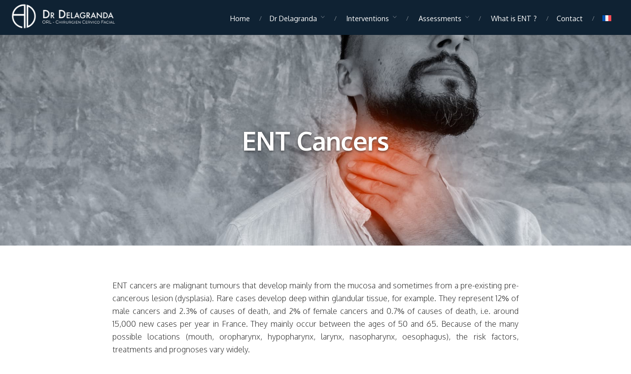

--- FILE ---
content_type: text/html; charset=UTF-8
request_url: https://www.dr-delagranda.com/en/ent-cancers/
body_size: 28198
content:
<!DOCTYPE html>
<html lang="en-US">
<head>
	<meta charset="UTF-8">
	<meta name="viewport" content="width=device-width, initial-scale=1.0, maximum-scale=1, user-scalable=no">
	<link rel="profile" href="https://gmpg.org/xfn/11">
	<link rel="pingback" href="https://www.dr-delagranda.com/xmlrpc.php">

	<meta name='robots' content='index, follow, max-image-preview:large, max-snippet:-1, max-video-preview:-1' />
	<style>img:is([sizes="auto" i], [sizes^="auto," i]) { contain-intrinsic-size: 3000px 1500px }</style>
	<link rel="alternate" hreflang="fr" href="https://www.dr-delagranda.com/cancers-orl/" />
<link rel="alternate" hreflang="en" href="https://www.dr-delagranda.com/en/ent-cancers/" />
<link rel="alternate" hreflang="x-default" href="https://www.dr-delagranda.com/cancers-orl/" />

	<!-- This site is optimized with the Yoast SEO plugin v26.8 - https://yoast.com/product/yoast-seo-wordpress/ -->
	<title>ENT Cancers | Causes, Diagnosis, Treatments | Dr Delagranda</title>
<link crossorigin data-rocket-preconnect href="https://fonts.googleapis.com" rel="preconnect">
<link crossorigin data-rocket-preconnect href="https://www.googletagmanager.com" rel="preconnect">
<link data-rocket-preload as="style" href="https://fonts.googleapis.com/css?family=Oxygen%3A300%2C400%2C700%7CPoppins%3A300%2C400%2C500%2C600%2C700%26amp%3Bsubset%3Dlatin-ext%2Clatin-ext%2Clatin-ext%2Clatin-ext%2Clatin-ext%2Clatin-ext%2Clatin-ext%2Clatin-ext&#038;display=swap" rel="preload">
<link href="https://fonts.googleapis.com/css?family=Oxygen%3A300%2C400%2C700%7CPoppins%3A300%2C400%2C500%2C600%2C700%26amp%3Bsubset%3Dlatin-ext%2Clatin-ext%2Clatin-ext%2Clatin-ext%2Clatin-ext%2Clatin-ext%2Clatin-ext%2Clatin-ext&#038;display=swap" media="print" onload="this.media=&#039;all&#039;" rel="stylesheet">
<noscript><link rel="stylesheet" href="https://fonts.googleapis.com/css?family=Oxygen%3A300%2C400%2C700%7CPoppins%3A300%2C400%2C500%2C600%2C700%26amp%3Bsubset%3Dlatin-ext%2Clatin-ext%2Clatin-ext%2Clatin-ext%2Clatin-ext%2Clatin-ext%2Clatin-ext%2Clatin-ext&#038;display=swap"></noscript>
<style id="rocket-critical-css">ul{box-sizing:border-box}:root{--wp--preset--font-size--normal:16px;--wp--preset--font-size--huge:42px}.screen-reader-text{clip:rect(1px,1px,1px,1px);word-wrap:normal!important;border:0;-webkit-clip-path:inset(50%);clip-path:inset(50%);height:1px;margin:-1px;overflow:hidden;padding:0;position:absolute;width:1px}html{font-family:sans-serif;-webkit-text-size-adjust:100%;-ms-text-size-adjust:100%}body{margin:0}article,header,main,nav,section{display:block}a{background-color:transparent}h1{font-size:2em;margin:0.67em 0}img{border:0}body{color:#494949;font-family:"Rubik",sans-serif;line-height:1.65}.font-titles{font-family:"Poppins",sans-serif}p{width:100%;margin:10px auto;display:block}h1{color:#282828;clear:both;font-family:"Poppins",sans-serif;font-weight:600;text-align:inherit;margin:35px 0 20px;line-height:1.2;position:relative}h1.title{margin:0}h1{font-size:60px;letter-spacing:-0.02em}h1.title{line-height:1.3;margin:5px 0}.screen-reader-text{clip:rect(1px,1px,1px,1px);position:absolute!important;height:1px;width:1px;overflow:hidden}.entry-content:before,.entry-content:after,.site-header:before,.site-header:after,.site-content:before,.site-content:after{content:'';display:table;clear:both}.entry-content:after,.site-header:after,.site-content:after{clear:both}.heading .title{margin:12px 0}.heading *:first-child{margin-top:0!important}.heading *:last-child{margin-bottom:0!important}.heading:after{content:'';display:table;clear:both}.vc_row{position:relative}.slider .owl-nav div{margin-top:-30px;top:50%;z-index:4}.slider .owl-prev{left:0px}.slider .owl-nav .owl-next{right:0px}.slider.with-dots .owl-nav div{margin-top:-70px}@media screen and (max-width:768px){.slider .owl-nav .owl-prev{left:20px!important}.slider .owl-nav .owl-next{right:20px!important}}.slider.norebro-slider.without-nav .owl-nav{display:none}html{width:100%;-webkit-box-sizing:border-box;box-sizing:border-box}*,*:before,*:after{-webkit-box-sizing:border-box;box-sizing:border-box;-ms-word-wrap:break-word;word-wrap:break-word}div{outline:none}body{background:#fff;height:100%;font-family:"Rubik",sans-serif;font-size:1rem;font-weight:400;overflow-x:hidden}@media screen and (max-width:768px){body,html{width:100%;overflow-x:hidden}}img{height:auto;max-width:100%}a{color:#282828;text-decoration:none}p a{color:#174EE2}ul{margin:0 0 1.5em 3em}ul li{padding:3px 0;list-style-position:inside}ul{list-style:disc;margin:0;padding:0}.hamburger{width:20px;height:14px;border:2px solid currentColor;border-left:none;border-right:none;display:inline-block;position:relative}.hamburger:after{content:'';width:20px;height:0px;border:inherit;border-top:none;position:absolute;top:4px;left:0}.hentry{margin:0 0 1.5em}.site-content{background:#fff;overflow:hidden}.page-container{max-width:1326px;margin:0 auto;padding:0;position:relative}.page-container:after{content:'';clear:both;display:table}@media screen and (max-width:1440px){.page-container{max-width:1226px}}@media screen and (max-width:1024px) and (min-width:769px){.page-container{max-width:898px}}.page-content{width:100%;float:left;padding:0 15px}#page{position:relative;overflow-x:hidden}@media screen and (max-width:768px){.page-container{padding:0 25px}.page-content{width:100%;padding:0;float:none}}#masthead{background:transparent;border-bottom:1px solid rgba(0,0,0,0.06);-webkit-box-sizing:content-box;box-sizing:content-box;width:100%;height:80px;line-height:80px;vertical-align:middle;position:absolute;z-index:61}#masthead .header-wrap{background:transparent;padding:0 25px 0;position:relative;z-index:1}#masthead .header-wrap:after{content:'';display:table;clear:both}#masthead .site-title,#masthead .site-title a{margin:0;border:none;float:left;font-weight:600;font-size:26px;font-family:"Poppins",sans-serif;line-height:inherit;text-decoration:none;display:inline-block}#masthead .site-title img,#masthead .site-title a img{max-height:86px;vertical-align:middle;margin-top:-4px}#masthead .site-branding,#masthead .site-title{float:left;position:relative}#masthead .site-branding .logo,#masthead .site-title .logo{display:inline-block}#masthead .site-branding .fixed-logo,#masthead .site-title .fixed-logo{display:none}#masthead .fixed-logo,#masthead .mobile-logo,#masthead .fixed-mobile-logo{display:none}@media screen and (max-width:768px){#masthead .logo.with-mobile{display:none}#masthead .mobile-logo{display:inline}}header.light-text{color:#fff}header.light-text .right{border-color:rgba(255,255,255,0.5)}#masthead a,#masthead p{color:inherit}.main-nav{display:block;float:left;font-weight:400;position:relative;z-index:10}.main-nav .close{display:none}#mega-menu-wrap{background:transparent;position:relative;z-index:10;display:inline-block}#mega-menu-wrap li{padding:0}#mega-menu-wrap>ul{list-style:none}#mega-menu-wrap>ul>li{float:left;position:relative;font-size:0.9rem;font-weight:400;font-family:"Poppins",sans-serif;position:relative}#mega-menu-wrap>ul>li>a{line-height:inherit;padding:0 20px}#mega-menu-wrap>ul>li>a>span{vertical-align:middle}#mega-menu-wrap>ul>li.current-menu-ancestor>a:before{content:'';width:-webkit-calc(100% - 40px);width:calc(100% - 40px);border-bottom:1px solid;border-color:inherit;margin-top:14px;position:absolute;top:50%;left:20px}#mega-menu-wrap>ul>li.has-submenu:after{content:'\f3d0';line-height:0;border-top:none;border-left:none;margin-top:-1px;font-family:'Ionicons';font-size:0.75rem;position:absolute;top:50%;right:3px;opacity:.6}#mega-menu-wrap>ul>li .sub-nav,#mega-menu-wrap>ul>li .sub-sub-nav{min-width:320px;height:0px;position:absolute;bottom:0;left:0}#mega-menu-wrap>ul>li .sub-sub-nav{left:100%;top:0;bottom:auto}#mega-menu-wrap>ul>li .sub-sub-nav.menu-left{left:0}#mega-menu-wrap>ul>li .sub-sub-nav.menu-left .sub-sub-menu{background:#e6e6e6;margin-right:3px;margin-left:0;left:auto;right:100%;-webkit-transform:translateX(-5px);-ms-transform:translateX(-5px);transform:translateX(-5px)}#mega-menu-wrap>ul .sub-menu,#mega-menu-wrap>ul .sub-sub-menu{background:#fff;background-clip:padding-box;color:#282828;width:auto;min-width:210px;max-width:320px;-webkit-box-shadow:0 3px 8px rgba(0,0,0,0.05);box-shadow:0 3px 8px rgba(0,0,0,0.05);-webkit-border-radius:3px;border-radius:3px;list-style:none;position:relative;display:inline-block;vertical-align:top;top:0;left:2px;opacity:0;z-index:10;visibility:hidden}#mega-menu-wrap>ul .sub-menu>li,#mega-menu-wrap>ul .sub-sub-menu>li{line-height:100%;position:relative;left:0}#mega-menu-wrap>ul .sub-menu>li>a,#mega-menu-wrap>ul .sub-sub-menu>li>a{background:transparent;color:#282828;width:100%;padding:16px 25px 14px 25px;font-size:100%;display:block}#mega-menu-wrap>ul .sub-menu>li.has-submenu{position:relative}#mega-menu-wrap>ul .sub-menu>li.has-submenu>a.menu-link{padding-right:60px}#mega-menu-wrap>ul .sub-menu>li.has-submenu>a.menu-link:before,#mega-menu-wrap>ul .sub-menu>li.has-submenu>a.menu-link:after{content:'';background:#282828;width:2px;height:2px;position:absolute;top:47%;right:26px}#mega-menu-wrap>ul .sub-menu>li.has-submenu>a.menu-link:before{background:transparent;width:14px;border:2px solid #282828;border-top:none;border-bottom:none;right:20px}#mega-menu-wrap>ul .sub-menu{-webkit-transform:translateY(5px);-ms-transform:translateY(5px);transform:translateY(5px);border-top-width:0px}#mega-menu-wrap>ul .sub-sub-menu{margin-left:3px;-webkit-transform:translateX(5px);-ms-transform:translateX(5px);transform:translateX(5px)}#mega-menu-wrap>ul ul.sub-sub-menu{position:absolute;left:0;top:0;margin-top:0}@media screen and (max-width:1024px) and (min-width:769px){#mega-menu-wrap>ul>li>a{padding:0 16px}}.hamburger-menu{float:left;line-height:inherit;display:none;position:relative}.hamburger-menu a{line-height:inherit;margin:0 0 0 20px;position:relative;vertical-align:-2px;display:inline-block}.header-wrap .hamburger-menu{margin-left:5px}.fullscreen-navigation{background:rgba(34,34,34,0.98);width:100%;height:100%;position:fixed;top:0;left:0;z-index:999999;visibility:hidden;opacity:0}.fullscreen-navigation:after{content:'';background:#f7f7f7;width:480px;height:100%;position:absolute;top:0;left:0;z-index:0}.fullscreen-navigation .site-branding{margin-left:80px;margin-top:60px;max-width:320px;z-index:5;opacity:0;opacity:0;position:relative;z-index:20px}.fullscreen-navigation .site-branding a{font:600 25px "Poppins",sans-serif}.fullscreen-navigation .fullscreen-menu-wrap{position:relative;z-index:3;display:inline-block}.fullscreen-navigation ul.menu{width:480px;padding:10px 0 0 40px;position:relative;-webkit-transform:translateX(-40px);-ms-transform:translateX(-40px);transform:translateX(-40px)}.fullscreen-navigation #fullscreen-mega-menu-wrap ul{list-style:none}.fullscreen-navigation #secondary-menu>li>a{padding:0 110px 0 40px}.fullscreen-navigation li{color:#ffffff;font-size:20px;position:relative;-webkit-transform:translateX(-25px);-ms-transform:translateX(-25px);transform:translateX(-25px);opacity:0}.fullscreen-navigation li.has-submenu>a:after,.fullscreen-navigation li.has-submenu>a:before{content:'';width:20px;height:2px;border:2px solid currentColor;border-top:none;border-bottom:none;margin-top:-1px;position:absolute;top:50%;right:80px}.fullscreen-navigation li.has-submenu>a:before{border-left:none;margin-right:9px}.fullscreen-navigation li a{width:100%;line-height:35px;vertical-align:middle;padding-left:40px;color:#282828;font-weight:600;font-size:19.5px;display:block;position:relative;z-index:2}.fullscreen-navigation li a span{line-height:1.2;display:inline-block}.fullscreen-navigation li div.sub-nav,.fullscreen-navigation li .sub-sub-menu{background:none;width:auto;margin-left:0;padding-left:20px;visibility:hidden;opacity:0;position:absolute;top:0;left:100%}.fullscreen-navigation li div.sub-nav li,.fullscreen-navigation li .sub-sub-menu li{line-height:40px;font-size:1rem;position:relative}.fullscreen-navigation li div.sub-nav a,.fullscreen-navigation li .sub-sub-menu a{color:#fff;padding:0 40px 0 65px;line-height:36px}.fullscreen-navigation li div.sub-nav a:after,.fullscreen-navigation li div.sub-nav a:before,.fullscreen-navigation li .sub-sub-menu a:after,.fullscreen-navigation li .sub-sub-menu a:before{margin-top:0;right:5px}.fullscreen-navigation li div.sub-nav{position:absolute;width:320px}.fullscreen-navigation li div.sub-nav ul{width:auto;min-width:210px;max-width:320px;display:inline-block}.fullscreen-navigation li .sub-sub-nav{position:absolute;top:0;left:100%;width:320px}.fullscreen-navigation li .sub-sub-nav ul{left:0}.fullscreen-navigation .close{color:#ffffff;line-height:0px;font-size:46px;padding:20px;position:absolute;top:-5px;right:10px;z-index:2}.fullscreen-navigation .copyright{width:300px;position:absolute;bottom:35px;left:80px;z-index:2;font-size:0.95rem}.fullscreen-navigation .copyright .content{line-height:1.5;display:inline-block;color:currentColor;opacity:.8}.fullscreen-navigation .copyright .content>a{color:#174EE2}.fullscreen-navigation .copyright .content{line-height:2}.close-menu{display:none}.phone-menu-bottom,.phone-menu-middle{display:none}@media screen and (max-width:768px){.fullscreen-navigation{display:none}header#masthead.site-header{width:100%!important;height:70px;max-height:70px;min-height:auto;line-height:70px;-webkit-border-radius:0;border-radius:0;margin:0;left:0;margin:0;z-index:999}header#masthead.site-header .header-wrap{max-width:100%;padding:0 25px;margin-left:0;margin-right:0;line-height:inherit}header#masthead.site-header .site-branding{width:auto;max-width:60%;float:left;margin:0;padding:0;border:none;line-height:inherit;text-align:left;position:static}header#masthead.site-header .site-title{width:auto;padding:0}header#masthead.site-header .site-branding a{line-height:inherit}.close-menu{display:block;width:100%;height:100vh;position:fixed;top:0;right:-100%;z-index:999}#masthead #site-navigation.main-nav{background:rgba(40,40,40,0.97);color:rgba(255,255,255,0.6);width:-webkit-calc(100vw - 60px);width:calc(100vw - 60px);height:100vh;text-align:left;font-size:20px;line-height:52px;position:fixed;top:0;left:-100%;z-index:99999999;opacity:0.2;overflow-y:auto;overflow-x:hidden}#masthead #site-navigation.main-nav .close{color:inherit;font-size:26px;line-height:56px;padding:10px 30px 5px;display:block}}@media screen and (max-width:768px){#masthead #site-navigation.main-nav #mega-menu-wrap{margin:0;display:block}#masthead #site-navigation.main-nav #mega-menu-wrap .sub-menu,#masthead #site-navigation.main-nav #mega-menu-wrap .sub-sub-menu{color:inherit}#masthead #site-navigation.main-nav #mega-menu-wrap #primary-menu{position:static;overflow:hidden}#masthead #site-navigation.main-nav #mega-menu-wrap #primary-menu>li.has-submenu>a.menu-link:after{display:none}#masthead #site-navigation.main-nav #mega-menu-wrap #primary-menu .menu-link span{position:relative;vertical-align:top}#masthead #site-navigation.main-nav #mega-menu-wrap #primary-menu .menu-link span:before{content:'';background:currentColor;position:absolute;width:102%;height:1px;top:52%;left:-1%;display:none}#masthead #site-navigation.main-nav #mega-menu-wrap #primary-menu .mega-menu-item{width:100%;position:static}#masthead #site-navigation.main-nav #mega-menu-wrap #primary-menu .mega-menu-item>a.menu-link{width:100%;color:#8e8e8f;border-color:transparent;padding:0 60px 0 30px;display:block}#masthead #site-navigation.main-nav #mega-menu-wrap #primary-menu .mega-menu-item>a.menu-link:after{display:none}#masthead #site-navigation.main-nav #mega-menu-wrap #primary-menu .mega-menu-item>a.menu-link{color:inherit;line-height:1.4;padding-top:6px;padding-bottom:6px;text-transform:none;position:relative;font-weight:600;font-size:20px}#masthead #site-navigation.main-nav #mega-menu-wrap #primary-menu .mega-menu-item.current-menu-item>a.menu-link,#masthead #site-navigation.main-nav #mega-menu-wrap #primary-menu .mega-menu-item.current-menu-ancestor>a.menu-link{color:#fff;background:none}#masthead #site-navigation.main-nav #mega-menu-wrap #primary-menu .mega-menu-item.current-menu-item>a.menu-link span:before,#masthead #site-navigation.main-nav #mega-menu-wrap #primary-menu .mega-menu-item.current-menu-ancestor>a.menu-link span:before{display:block}#masthead #site-navigation.main-nav #mega-menu-wrap #primary-menu .mega-menu-item.has-submenu{position:static}#masthead #site-navigation.main-nav #mega-menu-wrap #primary-menu .mega-menu-item.has-submenu>a.menu-link:after,#masthead #site-navigation.main-nav #mega-menu-wrap #primary-menu .mega-menu-item.has-submenu>a.menu-link:before{content:'';background:currentColor;width:2px;height:2px;margin-top:2px;font-size:6px;line-height:0px;letter-spacing:6px;position:absolute;top:42%;left:auto;right:30px;display:block}#masthead #site-navigation.main-nav #mega-menu-wrap #primary-menu .mega-menu-item.has-submenu>a.menu-link:before{background:transparent;width:10px;right:38px;border-color:currentColor;border:2px solid currentColor;border-top:0px;border-bottom:0px}#masthead #site-navigation.main-nav #mega-menu-wrap #primary-menu .mega-menu-item.has-submenu:after{display:none}#masthead #site-navigation.main-nav #mega-menu-wrap #primary-menu .mega-menu-item .sub-nav{position:static}#masthead #site-navigation.main-nav #mega-menu-wrap #primary-menu .mega-menu-item>.sub-sub-nav{position:static;max-width:none;width:100%}#masthead #site-navigation.main-nav #mega-menu-wrap #primary-menu .mega-menu-item .sub-nav ul.sub-menu,#masthead #site-navigation.main-nav #mega-menu-wrap #primary-menu .mega-menu-item .sub-nav ul.sub-sub-menu{background:rgba(40,40,40,0.97);width:100%;max-width:100%;height:0;min-height:-webkit-calc(100vh - 65px);min-height:calc(100vh - 65px);overflow:hidden;visibility:hidden;display:block;position:absolute;margin:0;padding:0;top:0;left:-100%;z-index:10}#masthead #site-navigation.main-nav #mega-menu-wrap #primary-menu .mega-menu-item .sub-nav ul.sub-menu>.mega-menu-item,#masthead #site-navigation.main-nav #mega-menu-wrap #primary-menu .mega-menu-item .sub-nav ul.sub-sub-menu>.mega-menu-item{position:static}#masthead #site-navigation.main-nav #mega-menu-wrap #primary-menu .mega-menu-item .sub-nav ul.sub-menu>.mega-menu-item .sub-sub-menu .mega-menu-item{position:static}#hamburger-menu{display:block;float:right}#masthead .phone-menu-bottom{width:-webkit-calc(100% - 60px);width:calc(100% - 60px);position:absolute;bottom:20px;left:30px;list-style:none;display:block}#masthead .phone-menu-middle{list-style:none;margin-top:15px;display:block}}.page-content,.entry-content{margin:0 auto}@media screen and (min-width:1025px){.entry-content>*:not(.vc_row):not(.vc_clearfix){margin-top:28px;margin-bottom:28px}.entry-content>*:not(.vc_row):not(.vc_clearfix):first-child{margin-top:0px}.entry-content>*:not(.vc_row):not(.vc_clearfix):last-child{margin-bottom:0px}}article.page{margin:0}.text-center{text-align:center}.right{float:right}.hidden{display:none}div.vc_row[data-vc-full-width]{overflow:visible}.vc_row-has-fill+.vc_row-full-width+.vc_row>.vc_column_container>div.vc_column-inner,div.vc_row-has-fill>div.vc_column_container>div.vc_column-inner{padding-top:0}@media screen and (max-width:768px){.vc_row .vc_column_container>.vc_column-inner{padding-left:25px;padding-right:25px}}.vc_clearfix:after,.vc_column-inner::after,.vc_row:after{clear:both}.vc_row:after,.vc_row:before{content:" ";display:table}.vc_col-xs-12,.vc_column_container{width:100%}.vc_row{margin-left:-15px;margin-right:-15px}.vc_col-lg-10,.vc_col-lg-8,.vc_col-md-10,.vc_col-sm-12,.vc_col-xs-12{position:relative;min-height:1px;padding-left:15px;padding-right:15px;-webkit-box-sizing:border-box;-moz-box-sizing:border-box;box-sizing:border-box}.vc_col-xs-12{float:left}@media (min-width:768px){.vc_col-sm-12{float:left}.vc_col-sm-12{width:100%}.vc_col-sm-offset-0{margin-left:0}}@media (min-width:992px){.vc_col-md-10{float:left}.vc_col-md-10{width:83.33333333%}.vc_col-md-offset-1{margin-left:8.33333333%}}@media (min-width:1200px){.vc_col-lg-10,.vc_col-lg-8{float:left}.vc_col-lg-10{width:83.33333333%}.vc_col-lg-8{width:66.66666667%}.vc_col-lg-offset-2{margin-left:16.66666667%}.vc_col-lg-offset-1{margin-left:8.33333333%}}.vc_clearfix:after,.vc_clearfix:before{content:" ";display:table}.vc_row:after,.vc_row:before{content:" ";display:table}.vc_row:after{clear:both}.vc_column_container{width:100%}.vc_row{margin-left:-15px;margin-right:-15px}.vc_col-lg-10,.vc_col-lg-8,.vc_col-md-10,.vc_col-sm-12,.vc_col-xs-12{position:relative;min-height:1px;padding-left:15px;padding-right:15px;box-sizing:border-box}.vc_col-xs-12{float:left}.vc_col-xs-12{width:100%}@media (min-width:768px){.vc_col-sm-12{float:left}.vc_col-sm-12{width:100%}.vc_col-sm-offset-0{margin-left:0}}@media (min-width:992px){.vc_col-md-10{float:left}.vc_col-md-10{width:83.33333333%}.vc_col-md-offset-1{margin-left:8.33333333%}}@media (min-width:1200px){.vc_col-lg-10,.vc_col-lg-8{float:left}.vc_col-lg-10{width:83.33333333%}.vc_col-lg-8{width:66.66666667%}.vc_col-lg-offset-2{margin-left:16.66666667%}.vc_col-lg-offset-1{margin-left:8.33333333%}}.vc_clearfix:after,.vc_clearfix:before{content:" ";display:table}.vc_clearfix:after{clear:both}.vc_clearfix:after,.vc_clearfix:before{content:" ";display:table}.vc_clearfix:after{clear:both}i.icon{display:inline-block;width:16px;height:16px;line-height:16px;vertical-align:text-top;margin-left:5px}.vc_row.vc_row-no-padding .vc_column-inner{padding-left:0;padding-right:0}.vc_row[data-vc-full-width]{overflow:hidden}.vc_column-inner::after,.vc_column-inner::before{content:" ";display:table}.vc_column-inner::after{clear:both}.vc_column_container{padding-left:0;padding-right:0}.vc_column_container>.vc_column-inner{box-sizing:border-box;padding-left:15px;padding-right:15px;width:100%}.vc_row-has-fill+.vc_row-full-width+.vc_row>.vc_column_container>.vc_column-inner,.vc_row-has-fill>.vc_column_container>.vc_column-inner{padding-top:35px}.lightboxOverlay{position:absolute;top:0;left:0;z-index:9999;background-color:#000;opacity:.8;display:none}.lightbox{position:absolute;left:0;width:100%;z-index:10000;text-align:center;line-height:0;font-weight:400;outline:0}.lightbox .lb-image{display:block;height:auto;max-width:inherit;max-height:none;border-radius:3px;border:4px solid #fff}.lb-outerContainer{position:relative;width:250px;height:250px;margin:0 auto;border-radius:4px;background-color:#fff}.lb-outerContainer:after{content:"";display:table;clear:both}.lb-loader{position:absolute;top:43%;left:0;height:25%;width:100%;text-align:center;line-height:0}.lb-cancel{display:block;width:32px;height:32px;margin:0 auto;background:url(https://www.dr-delagranda.com/wp-content/plugins/js_composer/assets/lib/lightbox2/dist/images/loading.gif) no-repeat}.lb-nav{position:absolute;top:0;left:0;height:100%;width:100%;z-index:10}.lb-nav a{outline:0;background-image:url([data-uri])}.lb-next,.lb-prev{height:100%;display:block}.lb-nav a.lb-prev{width:34%;left:0;float:left;background:url(https://www.dr-delagranda.com/wp-content/plugins/js_composer/assets/lib/lightbox2/dist/images/prev.png) left 48% no-repeat;opacity:0}.lb-nav a.lb-next{width:64%;right:0;float:right;background:url(https://www.dr-delagranda.com/wp-content/plugins/js_composer/assets/lib/lightbox2/dist/images/next.png) right 48% no-repeat;opacity:0}.lb-dataContainer{margin:0 auto;padding-top:5px;width:100%;border-bottom-left-radius:4px;border-bottom-right-radius:4px}.lb-dataContainer:after{content:"";display:table;clear:both}.lb-data{padding:0 4px;color:#ccc}.lb-data .lb-details{width:85%;float:left;text-align:left;line-height:1.1em}.lb-data .lb-caption{font-size:13px;font-weight:700;line-height:1em}.lb-data .lb-number{display:block;clear:left;padding-bottom:1em;font-size:12px;color:#999}.lb-data .lb-close{display:block;float:right;width:30px;height:30px;background:url(https://www.dr-delagranda.com/wp-content/plugins/js_composer/assets/lib/lightbox2/dist/images/close.png) top right no-repeat;text-align:right;outline:0;opacity:.7}@font-face{font-display:swap;font-family:"Ionicons";src:url(https://www.dr-delagranda.com/wp-content/themes/norebro/assets/fonts/ionicons/ionicons.eot?v=2.0.0);src:url(https://www.dr-delagranda.com/wp-content/themes/norebro/assets/fonts/ionicons/ionicons.eot?v=2.0.0#iefix) format("embedded-opentype"),url(https://www.dr-delagranda.com/wp-content/themes/norebro/assets/fonts/ionicons/ionicons.ttf?v=2.0.0) format("truetype"),url(https://www.dr-delagranda.com/wp-content/themes/norebro/assets/fonts/ionicons/ionicons.woff?v=2.0.0) format("woff"),url(https://www.dr-delagranda.com/wp-content/themes/norebro/assets/fonts/ionicons/ionicons.svg?v=2.0.0#Ionicons) format("svg");font-weight:normal;font-style:normal}.ion-android-close:before,.ion-ios-close-empty:before{display:inline-block;font-family:"Ionicons";speak:none;font-style:normal;font-weight:normal;font-variant:normal;text-transform:none;text-rendering:auto;line-height:1;-webkit-font-smoothing:antialiased;-moz-osx-font-smoothing:grayscale}.ion-android-close:before{content:"\f2d7"}.ion-ios-close-empty:before{content:"\f404"}</style><link rel="preload" data-rocket-preload as="image" href="https://www.dr-delagranda.com/wp-content/uploads/2021/05/consultation-orl.jpg" fetchpriority="high">
	<meta name="description" content="Find out what Dr Delagranda has to say about ENT cancers. Dr Delagranda is an ENT and cervico-facial surgeon in the Vendée..." />
	<link rel="canonical" href="https://www.dr-delagranda.com/en/ent-cancers/" />
	<meta property="og:locale" content="en_US" />
	<meta property="og:type" content="article" />
	<meta property="og:title" content="ENT Cancers | Causes, Diagnosis, Treatments | Dr Delagranda" />
	<meta property="og:description" content="Find out what Dr Delagranda has to say about ENT cancers. Dr Delagranda is an ENT and cervico-facial surgeon in the Vendée..." />
	<meta property="og:url" content="https://www.dr-delagranda.com/en/ent-cancers/" />
	<meta property="og:site_name" content="Docteur Antoine Delagranda" />
	<meta property="article:modified_time" content="2024-02-22T07:07:02+00:00" />
	<meta property="og:image" content="https://www.dr-delagranda.com/wp-content/uploads/2021/04/cancer-orl.jpg" />
	<meta property="og:image:width" content="1920" />
	<meta property="og:image:height" content="1080" />
	<meta property="og:image:type" content="image/jpeg" />
	<meta name="twitter:card" content="summary_large_image" />
	<script type="application/ld+json" class="yoast-schema-graph">{"@context":"https://schema.org","@graph":[{"@type":"WebPage","@id":"https://www.dr-delagranda.com/en/ent-cancers/","url":"https://www.dr-delagranda.com/en/ent-cancers/","name":"ENT Cancers | Causes, Diagnosis, Treatments | Dr Delagranda","isPartOf":{"@id":"https://www.dr-delagranda.com/en/#website"},"primaryImageOfPage":{"@id":"https://www.dr-delagranda.com/en/ent-cancers/#primaryimage"},"image":{"@id":"https://www.dr-delagranda.com/en/ent-cancers/#primaryimage"},"thumbnailUrl":"https://www.dr-delagranda.com/wp-content/uploads/2021/04/cancer-orl.jpg","datePublished":"2020-12-08T15:54:33+00:00","dateModified":"2024-02-22T07:07:02+00:00","description":"Find out what Dr Delagranda has to say about ENT cancers. Dr Delagranda is an ENT and cervico-facial surgeon in the Vendée...","breadcrumb":{"@id":"https://www.dr-delagranda.com/en/ent-cancers/#breadcrumb"},"inLanguage":"en-US","potentialAction":[{"@type":"ReadAction","target":["https://www.dr-delagranda.com/en/ent-cancers/"]}]},{"@type":"ImageObject","inLanguage":"en-US","@id":"https://www.dr-delagranda.com/en/ent-cancers/#primaryimage","url":"https://www.dr-delagranda.com/wp-content/uploads/2021/04/cancer-orl.jpg","contentUrl":"https://www.dr-delagranda.com/wp-content/uploads/2021/04/cancer-orl.jpg","width":1920,"height":1080},{"@type":"BreadcrumbList","@id":"https://www.dr-delagranda.com/en/ent-cancers/#breadcrumb","itemListElement":[{"@type":"ListItem","position":1,"name":"Accueil","item":"https://www.dr-delagranda.com/en/"},{"@type":"ListItem","position":2,"name":"ENT Cancers"}]},{"@type":"WebSite","@id":"https://www.dr-delagranda.com/en/#website","url":"https://www.dr-delagranda.com/en/","name":"Docteur Antoine Delagranda","description":"ORL Chirurgie de la face et du cou","publisher":{"@id":"https://www.dr-delagranda.com/en/#organization"},"potentialAction":[{"@type":"SearchAction","target":{"@type":"EntryPoint","urlTemplate":"https://www.dr-delagranda.com/en/?s={search_term_string}"},"query-input":{"@type":"PropertyValueSpecification","valueRequired":true,"valueName":"search_term_string"}}],"inLanguage":"en-US"},{"@type":"Organization","@id":"https://www.dr-delagranda.com/en/#organization","name":"Docteur Antoine Delagranda","url":"https://www.dr-delagranda.com/en/","logo":{"@type":"ImageObject","inLanguage":"en-US","@id":"https://www.dr-delagranda.com/en/#/schema/logo/image/","url":"https://www.dr-delagranda.com/wp-content/uploads/2021/05/logo-docteur-antoine-delagranda.png","contentUrl":"https://www.dr-delagranda.com/wp-content/uploads/2021/05/logo-docteur-antoine-delagranda.png","width":1920,"height":530,"caption":"Docteur Antoine Delagranda"},"image":{"@id":"https://www.dr-delagranda.com/en/#/schema/logo/image/"}}]}</script>
	<!-- / Yoast SEO plugin. -->


<link rel='dns-prefetch' href='//www.googletagmanager.com' />
<link href='https://fonts.gstatic.com' crossorigin rel='preconnect' />
<link rel="alternate" type="application/rss+xml" title="Docteur Antoine Delagranda &raquo; Feed" href="https://www.dr-delagranda.com/en/feed/" />
<link rel="alternate" type="application/rss+xml" title="Docteur Antoine Delagranda &raquo; Comments Feed" href="https://www.dr-delagranda.com/en/comments/feed/" />
<style id='wp-emoji-styles-inline-css' type='text/css'>

	img.wp-smiley, img.emoji {
		display: inline !important;
		border: none !important;
		box-shadow: none !important;
		height: 1em !important;
		width: 1em !important;
		margin: 0 0.07em !important;
		vertical-align: -0.1em !important;
		background: none !important;
		padding: 0 !important;
	}
</style>
<link rel='preload'  href='https://www.dr-delagranda.com/wp-includes/css/dist/block-library/style.min.css?ver=7a04c1f724bb054f61446ab408525c61' data-rocket-async="style" as="style" onload="this.onload=null;this.rel='stylesheet'" onerror="this.removeAttribute('data-rocket-async')"  type='text/css' media='all' />
<style id='wp-block-library-theme-inline-css' type='text/css'>
.wp-block-audio :where(figcaption){color:#555;font-size:13px;text-align:center}.is-dark-theme .wp-block-audio :where(figcaption){color:#ffffffa6}.wp-block-audio{margin:0 0 1em}.wp-block-code{border:1px solid #ccc;border-radius:4px;font-family:Menlo,Consolas,monaco,monospace;padding:.8em 1em}.wp-block-embed :where(figcaption){color:#555;font-size:13px;text-align:center}.is-dark-theme .wp-block-embed :where(figcaption){color:#ffffffa6}.wp-block-embed{margin:0 0 1em}.blocks-gallery-caption{color:#555;font-size:13px;text-align:center}.is-dark-theme .blocks-gallery-caption{color:#ffffffa6}:root :where(.wp-block-image figcaption){color:#555;font-size:13px;text-align:center}.is-dark-theme :root :where(.wp-block-image figcaption){color:#ffffffa6}.wp-block-image{margin:0 0 1em}.wp-block-pullquote{border-bottom:4px solid;border-top:4px solid;color:currentColor;margin-bottom:1.75em}.wp-block-pullquote cite,.wp-block-pullquote footer,.wp-block-pullquote__citation{color:currentColor;font-size:.8125em;font-style:normal;text-transform:uppercase}.wp-block-quote{border-left:.25em solid;margin:0 0 1.75em;padding-left:1em}.wp-block-quote cite,.wp-block-quote footer{color:currentColor;font-size:.8125em;font-style:normal;position:relative}.wp-block-quote:where(.has-text-align-right){border-left:none;border-right:.25em solid;padding-left:0;padding-right:1em}.wp-block-quote:where(.has-text-align-center){border:none;padding-left:0}.wp-block-quote.is-large,.wp-block-quote.is-style-large,.wp-block-quote:where(.is-style-plain){border:none}.wp-block-search .wp-block-search__label{font-weight:700}.wp-block-search__button{border:1px solid #ccc;padding:.375em .625em}:where(.wp-block-group.has-background){padding:1.25em 2.375em}.wp-block-separator.has-css-opacity{opacity:.4}.wp-block-separator{border:none;border-bottom:2px solid;margin-left:auto;margin-right:auto}.wp-block-separator.has-alpha-channel-opacity{opacity:1}.wp-block-separator:not(.is-style-wide):not(.is-style-dots){width:100px}.wp-block-separator.has-background:not(.is-style-dots){border-bottom:none;height:1px}.wp-block-separator.has-background:not(.is-style-wide):not(.is-style-dots){height:2px}.wp-block-table{margin:0 0 1em}.wp-block-table td,.wp-block-table th{word-break:normal}.wp-block-table :where(figcaption){color:#555;font-size:13px;text-align:center}.is-dark-theme .wp-block-table :where(figcaption){color:#ffffffa6}.wp-block-video :where(figcaption){color:#555;font-size:13px;text-align:center}.is-dark-theme .wp-block-video :where(figcaption){color:#ffffffa6}.wp-block-video{margin:0 0 1em}:root :where(.wp-block-template-part.has-background){margin-bottom:0;margin-top:0;padding:1.25em 2.375em}
</style>
<style id='classic-theme-styles-inline-css' type='text/css'>
/*! This file is auto-generated */
.wp-block-button__link{color:#fff;background-color:#32373c;border-radius:9999px;box-shadow:none;text-decoration:none;padding:calc(.667em + 2px) calc(1.333em + 2px);font-size:1.125em}.wp-block-file__button{background:#32373c;color:#fff;text-decoration:none}
</style>
<style id='global-styles-inline-css' type='text/css'>
:root{--wp--preset--aspect-ratio--square: 1;--wp--preset--aspect-ratio--4-3: 4/3;--wp--preset--aspect-ratio--3-4: 3/4;--wp--preset--aspect-ratio--3-2: 3/2;--wp--preset--aspect-ratio--2-3: 2/3;--wp--preset--aspect-ratio--16-9: 16/9;--wp--preset--aspect-ratio--9-16: 9/16;--wp--preset--color--black: #000000;--wp--preset--color--cyan-bluish-gray: #abb8c3;--wp--preset--color--white: #ffffff;--wp--preset--color--pale-pink: #f78da7;--wp--preset--color--vivid-red: #cf2e2e;--wp--preset--color--luminous-vivid-orange: #ff6900;--wp--preset--color--luminous-vivid-amber: #fcb900;--wp--preset--color--light-green-cyan: #7bdcb5;--wp--preset--color--vivid-green-cyan: #00d084;--wp--preset--color--pale-cyan-blue: #8ed1fc;--wp--preset--color--vivid-cyan-blue: #0693e3;--wp--preset--color--vivid-purple: #9b51e0;--wp--preset--color--brand-color: #0b132b;--wp--preset--color--blue-dark: #174EE2;--wp--preset--color--dark-strong: #24262B;--wp--preset--color--dark-light: #32353C;--wp--preset--color--grey-strong: #6A707E;--wp--preset--color--grey-light: #949597;--wp--preset--gradient--vivid-cyan-blue-to-vivid-purple: linear-gradient(135deg,rgba(6,147,227,1) 0%,rgb(155,81,224) 100%);--wp--preset--gradient--light-green-cyan-to-vivid-green-cyan: linear-gradient(135deg,rgb(122,220,180) 0%,rgb(0,208,130) 100%);--wp--preset--gradient--luminous-vivid-amber-to-luminous-vivid-orange: linear-gradient(135deg,rgba(252,185,0,1) 0%,rgba(255,105,0,1) 100%);--wp--preset--gradient--luminous-vivid-orange-to-vivid-red: linear-gradient(135deg,rgba(255,105,0,1) 0%,rgb(207,46,46) 100%);--wp--preset--gradient--very-light-gray-to-cyan-bluish-gray: linear-gradient(135deg,rgb(238,238,238) 0%,rgb(169,184,195) 100%);--wp--preset--gradient--cool-to-warm-spectrum: linear-gradient(135deg,rgb(74,234,220) 0%,rgb(151,120,209) 20%,rgb(207,42,186) 40%,rgb(238,44,130) 60%,rgb(251,105,98) 80%,rgb(254,248,76) 100%);--wp--preset--gradient--blush-light-purple: linear-gradient(135deg,rgb(255,206,236) 0%,rgb(152,150,240) 100%);--wp--preset--gradient--blush-bordeaux: linear-gradient(135deg,rgb(254,205,165) 0%,rgb(254,45,45) 50%,rgb(107,0,62) 100%);--wp--preset--gradient--luminous-dusk: linear-gradient(135deg,rgb(255,203,112) 0%,rgb(199,81,192) 50%,rgb(65,88,208) 100%);--wp--preset--gradient--pale-ocean: linear-gradient(135deg,rgb(255,245,203) 0%,rgb(182,227,212) 50%,rgb(51,167,181) 100%);--wp--preset--gradient--electric-grass: linear-gradient(135deg,rgb(202,248,128) 0%,rgb(113,206,126) 100%);--wp--preset--gradient--midnight: linear-gradient(135deg,rgb(2,3,129) 0%,rgb(40,116,252) 100%);--wp--preset--font-size--small: 13px;--wp--preset--font-size--medium: 20px;--wp--preset--font-size--large: 17px;--wp--preset--font-size--x-large: 42px;--wp--preset--font-size--extra-small: 12px;--wp--preset--font-size--normal: 14px;--wp--preset--font-size--larger: 20px;--wp--preset--spacing--20: 0.44rem;--wp--preset--spacing--30: 0.67rem;--wp--preset--spacing--40: 1rem;--wp--preset--spacing--50: 1.5rem;--wp--preset--spacing--60: 2.25rem;--wp--preset--spacing--70: 3.38rem;--wp--preset--spacing--80: 5.06rem;--wp--preset--shadow--natural: 6px 6px 9px rgba(0, 0, 0, 0.2);--wp--preset--shadow--deep: 12px 12px 50px rgba(0, 0, 0, 0.4);--wp--preset--shadow--sharp: 6px 6px 0px rgba(0, 0, 0, 0.2);--wp--preset--shadow--outlined: 6px 6px 0px -3px rgba(255, 255, 255, 1), 6px 6px rgba(0, 0, 0, 1);--wp--preset--shadow--crisp: 6px 6px 0px rgba(0, 0, 0, 1);}:where(.is-layout-flex){gap: 0.5em;}:where(.is-layout-grid){gap: 0.5em;}body .is-layout-flex{display: flex;}.is-layout-flex{flex-wrap: wrap;align-items: center;}.is-layout-flex > :is(*, div){margin: 0;}body .is-layout-grid{display: grid;}.is-layout-grid > :is(*, div){margin: 0;}:where(.wp-block-columns.is-layout-flex){gap: 2em;}:where(.wp-block-columns.is-layout-grid){gap: 2em;}:where(.wp-block-post-template.is-layout-flex){gap: 1.25em;}:where(.wp-block-post-template.is-layout-grid){gap: 1.25em;}.has-black-color{color: var(--wp--preset--color--black) !important;}.has-cyan-bluish-gray-color{color: var(--wp--preset--color--cyan-bluish-gray) !important;}.has-white-color{color: var(--wp--preset--color--white) !important;}.has-pale-pink-color{color: var(--wp--preset--color--pale-pink) !important;}.has-vivid-red-color{color: var(--wp--preset--color--vivid-red) !important;}.has-luminous-vivid-orange-color{color: var(--wp--preset--color--luminous-vivid-orange) !important;}.has-luminous-vivid-amber-color{color: var(--wp--preset--color--luminous-vivid-amber) !important;}.has-light-green-cyan-color{color: var(--wp--preset--color--light-green-cyan) !important;}.has-vivid-green-cyan-color{color: var(--wp--preset--color--vivid-green-cyan) !important;}.has-pale-cyan-blue-color{color: var(--wp--preset--color--pale-cyan-blue) !important;}.has-vivid-cyan-blue-color{color: var(--wp--preset--color--vivid-cyan-blue) !important;}.has-vivid-purple-color{color: var(--wp--preset--color--vivid-purple) !important;}.has-black-background-color{background-color: var(--wp--preset--color--black) !important;}.has-cyan-bluish-gray-background-color{background-color: var(--wp--preset--color--cyan-bluish-gray) !important;}.has-white-background-color{background-color: var(--wp--preset--color--white) !important;}.has-pale-pink-background-color{background-color: var(--wp--preset--color--pale-pink) !important;}.has-vivid-red-background-color{background-color: var(--wp--preset--color--vivid-red) !important;}.has-luminous-vivid-orange-background-color{background-color: var(--wp--preset--color--luminous-vivid-orange) !important;}.has-luminous-vivid-amber-background-color{background-color: var(--wp--preset--color--luminous-vivid-amber) !important;}.has-light-green-cyan-background-color{background-color: var(--wp--preset--color--light-green-cyan) !important;}.has-vivid-green-cyan-background-color{background-color: var(--wp--preset--color--vivid-green-cyan) !important;}.has-pale-cyan-blue-background-color{background-color: var(--wp--preset--color--pale-cyan-blue) !important;}.has-vivid-cyan-blue-background-color{background-color: var(--wp--preset--color--vivid-cyan-blue) !important;}.has-vivid-purple-background-color{background-color: var(--wp--preset--color--vivid-purple) !important;}.has-black-border-color{border-color: var(--wp--preset--color--black) !important;}.has-cyan-bluish-gray-border-color{border-color: var(--wp--preset--color--cyan-bluish-gray) !important;}.has-white-border-color{border-color: var(--wp--preset--color--white) !important;}.has-pale-pink-border-color{border-color: var(--wp--preset--color--pale-pink) !important;}.has-vivid-red-border-color{border-color: var(--wp--preset--color--vivid-red) !important;}.has-luminous-vivid-orange-border-color{border-color: var(--wp--preset--color--luminous-vivid-orange) !important;}.has-luminous-vivid-amber-border-color{border-color: var(--wp--preset--color--luminous-vivid-amber) !important;}.has-light-green-cyan-border-color{border-color: var(--wp--preset--color--light-green-cyan) !important;}.has-vivid-green-cyan-border-color{border-color: var(--wp--preset--color--vivid-green-cyan) !important;}.has-pale-cyan-blue-border-color{border-color: var(--wp--preset--color--pale-cyan-blue) !important;}.has-vivid-cyan-blue-border-color{border-color: var(--wp--preset--color--vivid-cyan-blue) !important;}.has-vivid-purple-border-color{border-color: var(--wp--preset--color--vivid-purple) !important;}.has-vivid-cyan-blue-to-vivid-purple-gradient-background{background: var(--wp--preset--gradient--vivid-cyan-blue-to-vivid-purple) !important;}.has-light-green-cyan-to-vivid-green-cyan-gradient-background{background: var(--wp--preset--gradient--light-green-cyan-to-vivid-green-cyan) !important;}.has-luminous-vivid-amber-to-luminous-vivid-orange-gradient-background{background: var(--wp--preset--gradient--luminous-vivid-amber-to-luminous-vivid-orange) !important;}.has-luminous-vivid-orange-to-vivid-red-gradient-background{background: var(--wp--preset--gradient--luminous-vivid-orange-to-vivid-red) !important;}.has-very-light-gray-to-cyan-bluish-gray-gradient-background{background: var(--wp--preset--gradient--very-light-gray-to-cyan-bluish-gray) !important;}.has-cool-to-warm-spectrum-gradient-background{background: var(--wp--preset--gradient--cool-to-warm-spectrum) !important;}.has-blush-light-purple-gradient-background{background: var(--wp--preset--gradient--blush-light-purple) !important;}.has-blush-bordeaux-gradient-background{background: var(--wp--preset--gradient--blush-bordeaux) !important;}.has-luminous-dusk-gradient-background{background: var(--wp--preset--gradient--luminous-dusk) !important;}.has-pale-ocean-gradient-background{background: var(--wp--preset--gradient--pale-ocean) !important;}.has-electric-grass-gradient-background{background: var(--wp--preset--gradient--electric-grass) !important;}.has-midnight-gradient-background{background: var(--wp--preset--gradient--midnight) !important;}.has-small-font-size{font-size: var(--wp--preset--font-size--small) !important;}.has-medium-font-size{font-size: var(--wp--preset--font-size--medium) !important;}.has-large-font-size{font-size: var(--wp--preset--font-size--large) !important;}.has-x-large-font-size{font-size: var(--wp--preset--font-size--x-large) !important;}
:where(.wp-block-post-template.is-layout-flex){gap: 1.25em;}:where(.wp-block-post-template.is-layout-grid){gap: 1.25em;}
:where(.wp-block-columns.is-layout-flex){gap: 2em;}:where(.wp-block-columns.is-layout-grid){gap: 2em;}
:root :where(.wp-block-pullquote){font-size: 1.5em;line-height: 1.6;}
</style>
<link rel='preload'  href='https://www.dr-delagranda.com/wp-content/plugins/sitepress-multilingual-cms/templates/language-switchers/menu-item/style.min.css?ver=1' data-rocket-async="style" as="style" onload="this.onload=null;this.rel='stylesheet'" onerror="this.removeAttribute('data-rocket-async')"  type='text/css' media='all' />
<link data-minify="1" rel='preload'  href='https://www.dr-delagranda.com/wp-content/cache/min/1/wp-content/themes/norebro/style.css?ver=1769010650' data-rocket-async="style" as="style" onload="this.onload=null;this.rel='stylesheet'" onerror="this.removeAttribute('data-rocket-async')"  type='text/css' media='all' />
<link data-minify="1" rel='preload'  href='https://www.dr-delagranda.com/wp-content/cache/min/1/wp-content/themes/norebro-child/style.css?ver=1769010650' data-rocket-async="style" as="style" onload="this.onload=null;this.rel='stylesheet'" onerror="this.removeAttribute('data-rocket-async')"  type='text/css' media='all' />
<style id='norebro-style-inline-css' type='text/css'>
.subheader, .subheader .subheader-contacts .icon,.subheader a, .subheader .social-bar li a{background-color:#ffffff;}.subheader, .subheader .subheader-contacts .icon,.subheader a, .subheader .social-bar li a{font-size:14px;line-height:32px;font-weight:300;color:rgba(0,0,0,0.9);}#masthead.site-header, #mega-menu-wrap ul li, #mega-menu-wrap > ul#primary-menu > li, #masthead .menu-other > li > a, #masthead.site-header .header-bottom .copyright {color:#ffffff;}#masthead.site-header{background-color:#0f2233;}#masthead.header-fixed #mega-menu-wrap > ul > li > a, #masthead.header-fixed .menu-other > li > a {font-size:15px;font-style:inherit;font-weight:400;color:#000000;}#masthead.site-header.header-fixed{background-color:#ffffff;}#masthead.site-header{border-bottom-style:solid;}#masthead.site-header.header-fixed{border:none;}.header-title .bg-image{background-image:url('https://www.dr-delagranda.com/wp-content/uploads/2021/04/cancer-orl.jpg');background-size:cover;}.header-title::after{background-color:rgba(31,31,32,0.6);}.header-title h1.page-title{color:#373c40;}.widget a:hover, p a, #comments p a, .page-content p a, .post .entry-content p a, #comments.comments-area a.comment-reply-link,#comments.comments-area a.comment-edit-link, .comments-area a:hover, .post .entry-content ul a, .post .entry-content ol a{color:#5bc0be;}body .site-content{background-size:auto;background-position:center center;background-repeat: repeat;}footer.site-footer{background-color:#0f2233;background-size:cover;color:#ffffff;}.site-footer .widget,.site-footer .widget p,.site-footer .widget .subtitle,.site-footer .widget a,.site-footer .widget .widget-title, .site-footer .widget a:hover, .site-footer .widget h3 a, .site-footer .widget h4 a,.site-footer .widgets .socialbar a.social.outline i,.site-footer .widgets input,.site-footer input:not([type="submit"]):hover, .site-footer .widget_recent_comments .comment-author-link,.site-footer .widgets input:focus,.site-footer .widget_norebro_widget_subscribe button.btn,.site-footer .widgets select,.site-footer .widget_tag_cloud .tagcloud a,.site-footer .widget_tag_cloud .tagcloud a:hover{color:#ffffff;}.site-footer .widget_norebro_widget_subscribe button.btn, .site-footer .widget_norebro_widget_subscribe button.btn:hover,.site-footer input:not([type="submit"]), .site-footer input:not([type="submit"]):focus,.site-footer .widgets .socialbar a.social.outline,.site-footer .widgets select,.site-footer .widget_tag_cloud .tagcloud a,.site-footer .widget_tag_cloud .tagcloud a:hover{border-color:#ffffff;}.site-footer .widget_norebro_widget_subscribe button.btn:hover, .site-footer .widgets .socialbar a.social.outline:hover{background-color:#ffffff;}footer.site-footer .site-info,footer.site-footer .site-info a,footer.site-footer .site-info a:hover{background-color:#0f2233;color:#ffffff;}footer.site-footer .site-info a,footer.site-footer .site-info a:hover{color:#ffffff;}body, .font-main, .font-main a, p{font-family:'Oxygen', sans-serif;font-size:16px;font-style:normal;line-height:26px;font-weight:100;color:#333333;}input, select, textarea, .accordion-box .buttons h5.title, .woocommerce div.product accordion-box.outline h5{font-family:'Oxygen', sans-serif;font-size:16px;font-style:normal;line-height:26px;font-weight:100;}h1, h2, h3, h3.second-title, h4 ,h5, .counter-box .count, .counter-box .counter-box-count, h1 a, h2 a, h3 a, h4 a, h5 a{font-family:'Oxygen', sans-serif;font-size:40px;line-height:60px;font-weight:700;color:#1c2541;}.countdown-box .box-time .box-count, .chart-box-pie-content{font-family:'Oxygen', sans-serif;font-size:40px;font-weight:700;color:#1c2541;}button, .btn, a.btn, input[type="submit"], .socialbar.boxed-fullwidth a .social-text, .breadcrumbs, .font-titles, h1, h2, h3, h4, h5, h6, .countdown-box .box-time .box-count, .counter-box .counter-box-count, .vc_row .vc-bg-side-text, .slider-vertical-numbers li, .slider-vertical-numbers > div, .slider-vertical-numbers > .owl-dot, .slider-vertical-dots li, .slider-vertical-dots > div, .slider-vertical-dots > .owl-dot, .socialbar.inline a, .socialbar.boxed a .social-text, .widget_calendar caption, .breadcrumbs, nav.pagination, #masthead .site-title, #masthead .site-title a, .header-search form input, #mega-menu-wrap > ul > li, #masthead .menu-other > li > a, #masthead .menu-other > li .submenu .sub-nav.languages li a, .fullscreen-navigation .languages, .portfolio-sorting li, .portfolio-item.grid-4 .more, .portfolio-item.grid-5 .more, .portfolio-grid-4 .scroll, .portfolio-grid-5 .scroll, .portfolio-grid-7 .scroll{font-family:'Oxygen', sans-serif;}.portfolio-item h4, .portfolio-item h4.title, .portfolio-item h4 a, .portfolio-item.grid-4 h4.title, .portfolio-item-2 h4, .portfolio-item-2 h4.title, .portfolio-item-2 h4 a, .woocommerce ul.products li.product a{font-family:'Oxygen', sans-serif;font-weight:700;color:#1c2541;font-size:inherit;line-height:inherit;}.blog-item h3.title{font-family:'Oxygen', sans-serif;font-weight:700;color:#1c2541;line-height: initial;} .blog-item h3.title a{font-size: initial;}.portfolio-item-2 h4{font-family:'Oxygen', sans-serif;line-height:60px;font-weight:700;}p.subtitle, .subtitle-font, a.category{font-family:'Poppins', sans-serif;color:#3a506b;}span.category > a, div.category > a{font-family:'Poppins', sans-serif;color:#3a506b;}.portfolio-item .subtitle-font, .woocommerce ul.products li.product .subtitle-font.category, .woocommerce ul.products li.product .subtitle-font.category > a{font-family:'Poppins', sans-serif;color:#3a506b;font-size:inherit;line-height:inherit;}input.classic::-webkit-input-placeholder, .contact-form.classic input::-webkit-input-placeholder, .contact-form.classic textarea::-webkit-input-placeholder, input.classic::-moz-placeholder{font-family:'Poppins', sans-serif;color:#3a506b;}.contact-form.classic input::-moz-placeholder, .contact-form.classic textarea::-moz-placeholder{font-family:'Poppins', sans-serif;color:#3a506b;}input.classic:-ms-input-placeholder, .contact-form.classic input:-ms-input-placeholder, .contact-form.classic textarea:-ms-input-placeholder{font-family:'Poppins', sans-serif;color:#3a506b;}.accordion-box .title:hover .control,.accordion-box .item.active .control,.accordion-box.title-brand-color .title,.accordion-box.active-brand-color .item.active .control,.accordion-box.active-brand-color .title:hover .control,.slider .owl-dot.brand,.socialbar.brand a:hover,.socialbar.brand.outline a,.socialbar.brand.flat a,.socialbar.brand.inline a:hover,.video-module .btn-play.outline.btn-brand,.video-module.boxed:hover .btn-play.btn-brand,.widget_tag_cloud .tagcloud a:hover, .widget_product_tag_cloud .tagcloud a:hover,.widget_nav_menu .menu-item a:hover,.widget_pages .menu-item a:hover,.widget_nav_menu .current-menu-item a,.widget_pages .current-menu-item a,.widget-sidebar-menu-left .menu-item a:hover,.widget_rss ul a,.widget_norebro_widget_recent_posts ul.recent-posts-list h4 a:hover,.widget_norebro_widget_login a,.widget div.star-rating:before,.widget div.star-rating span:before, .widget span.star-rating:before,.widget span.star-rating span:before,a:hover,p a,.btn-brand:hover,.btn-outline.btn-brand,a.btn-outline.btn-brand,.btn-outline.btn-brand.disabled:hover,a.btn-outline.btn-brand.disabled:hover,.btn-link.btn-brand,a.btn-link.btn-brand,a.tag:hover,.tag-wrap a:hover,a[class^="tag-link-"]:hover,nav.pagination li a.page-numbers.active,.fullscreen-navigation .copyright .content > a,.fullscreen-navigation.simple ul.menu li:hover > a,.fullscreen-navigation.centered .fullscreen-menu-wrap ul.menu > li a:hover,.post-navigation .box-wrap > a:hover h4, .post-navigation .box-wrap > a:hover .icon,.bar .content a:hover,.bar .share .links a:hover,.portfolio-sorting li a:hover,.portfolio-item h4.title a:hover, .portfolio-item .widget h4 a:hover, .widget .portfolio-item h4 a:hover,.portfolio-item .category.outline,.portfolio-item.grid-2:hover h4.title, .portfolio-item.grid-2:hover .widget h4, .widget .portfolio-item.grid-2:hover h4,.portfolio-item.grid-2.hover-2 .overlay span,.portfolio-item.grid-5 .more span,.blog-grid .tags a:hover,.blog-grid:hover h3 a,.blog-grid.grid-4:hover .tags a,.post .entry-content a:not(.wp-block-button__link):not(.wp-block-file__button),.page-links a,.entry-footer .share .title:hover,.toggle-post:hover .arrow,.toggle-post:hover .content h3,.post .comments-link a:hover,.comments-area .comment-body .comment-meta .reply a,.comments-area .comment-body .comment-meta a.comment-edit-link,.comments-area .reply a,.comments-area .reply-cancle a,.comments-area a.comment-edit-link,input.brand-color,input[type="submit"].brand-color,button.brand-color,a.brand-color,div.brand-color,span.brand-color,input.brand-color-hover:hover,input[type="submit"].brand-color-hover:hover,button.brand-color-hover:hover,a.brand-color-hover:hover,div.brand-color-hover:hover,span.brand-color-hover:hover,.brand-color,.brand-color-after:after,.brand-color-before:before,.brand-color-hover:hover,.brand-color-hover-after:after,.brand-color-hover-before:before,.woocommerce .product div.summary .woo-review-link:hover,.woocommerce .product .product_meta a,ul.woo-products li.product:hover h3 a,.woocommerce form.login a,.woocommerce #payment li.wc_payment_method a.about_paypal,.woocommerce .woo-my-nav li.is-active a,.woocommerce .woo-my-content p a:hover, .has-brand-color-color, .is-style-outline .has-brand-color-color {color:#0b132b;}.video-module.btn-brand-color-hover:hover .btn-play .icon,.brand-color-i,.brand-color-after-i:after,.brand-color-before-i:before,.brand-color-hover-i:hover,.brand-color-hover-i-after:after,.brand-color-hover-i-before:before{color:#0b132b !important;}.accordion-box.outline.title-brand-border-color .title,.contact-form.without-label-offset .focus.active,.contact-form.flat input:not([type="submit"]):focus, .contact-form.flat select:focus, .contact-form.flat textarea:focus,.socialbar.brand a,.video-module .btn-play.btn-brand,.widget_tag_cloud .tagcloud a:hover, .widget_product_tag_cloud .tagcloud a:hover,.widget_calendar tbody tr td#today,.btn-brand,.btn-outline.btn-brand,a.btn-outline.btn-brand,.btn-outline.btn-brand:hover,a.btn-outline.btn-brand:hover,.btn-outline.btn-brand.disabled:hover,a.btn-outline.btn-brand.disabled:hover,input:not([type="submit"]):focus,textarea:focus,select:focus,a.tag:hover,.tag-wrap a:hover,a[class^="tag-link-"]:hover,.portfolio-gallery .gallery-content .tag,.header-search form input:focus,.fullscreen-navigation.simple ul.menu li:hover > a:after, .fullscreen-navigation.simple ul.menu li:hover > a:before,.portfolio-item .category.outline,.portfolio-page.fullscreen .content .tag,.entry-footer .share .title:hover,input.brand-border-color,input[type="submit"].brand-border-color,button.brand-border-color,a.brand-border-color,div.brand-border-color,span.brand-border-color,input.brand-border-color-hover:hover,input[type="submit"].brand-border-color-hover:hover,button.brand-border-color-hover:hover,a.brand-border-color-hover:hover,div.brand-border-color-hover:hover,span.brand-border-color-hover:hover,.brand-border-color,.brand-border-color-after:after,.brand-border-color-before:before,.brand-border-color-hover:hover,.brand-border-color-hover-after:after,.brand-border-color-hover-before:before, .has-brand-color-background-color, .is-style-outline .has-brand-color-color {border-color:#0b132b;}.brand-border-color-i,.brand-border-color-after-i:after,.brand-border-color-before-i:before,.brand-border-color-hover-i:hover,.brand-border-color-hover-i-after:after,.brand-border-color-hover-i-before:before{border-color:#0b132b !important;}.divider,h1.with-divider:after, h2.with-divider:after, h3.with-divider:after, h4.with-divider:after, h5.with-divider:after, h6.with-divider:after,.accordion-box.title-brand-bg-color .title,.list-box li:after, .widget_recent_comments li:after, .widget_recent_entries li:after, .widget_meta li:after, .widget_archive li:after, .widget_nav_menu li:after,.widget_pages li:after, .widget_categories li:after, .widget_rss li:after, .widget_product_categories li:after,.list-box.icon-fill li .icon, .icon-fill.widget_recent_comments li .icon, .icon-fill.widget_recent_entries li .icon, .icon-fill.widget_meta li .icon, .icon-fill.widget_archive li .icon, .icon-fill.widget_nav_menu li .icon,.icon-fill.widget_pages li .icon, .icon-fill.widget_categories li .icon, .icon-fill.widget_rss li .icon, .icon-fill.widget_product_categories li .icon,.socialbar.brand a,.socialbar.brand.outline a:hover,.socialbar.brand.flat a:hover,.video-module .btn-play.btn-brand,.video-module.boxed:hover .btn-play.outline.btn-brand,.widget_calendar caption,.widget_price_filter .ui-slider-range,.widget_price_filter .ui-slider-handle:after,a.hover-underline.underline-brand:before,.btn-brand,button[disabled].btn-brand:hover,input[type="submit"][disabled].btn-brand:hover,.btn-outline.btn-brand:hover,a.btn-outline.btn-brand:hover,.radio input:checked + .input:after,.radio:hover input:checked + .input:after,.portfolio-gallery .gallery-content .tag,nav.pagination li a.hover-underline:before,.portfolio-sorting li a:hover .name:before,.portfolio-page.fullscreen .content .tag,input.brand-bg-color,input[type="submit"].brand-bg-color,button.brand-bg-color,span.tag.-brand,a.brand-bg-color,div.brand-bg-color,span.brand-bg-color,input.brand-bg-color-hover:hover,input[type="submit"].brand-bg-color-hover:hover,button.brand-bg-color-hover:hover,a.brand-bg-color-hover:hover,div.brand-bg-color-hover:hover,span.brand-bg-color-hover:hover,.brand-bg-color,.brand-bg-color-after:after,.brand-bg-color-before:before,.brand-bg-color-hover:hover,.brand-bg-color-hover-after:after,.brand-bg-color-hover-before:before,.woocommerce .product .product_meta > span:after,.select2-dropdown .select2-results__option[aria-selected="true"],.woocommerce .woo-my-content mark, .has-brand-color-background-color {background-color:#0b132b;}.brand-bg-color-i,.brand-bg-color-after-i:after,.brand-bg-color-before-i:before,.brand-bg-color-hover-i:hover,.brand-bg-color-hover-i-after:after,.brand-bg-color-hover-i-before:before{background-color:#0b132b !important;}.justify p{text-align: justify;}.text-shadow{text-shadow: 0 2px 5px rgba(0,0,0,.5);}#post-toggle-5674047{color: #101325;text-decoration: none;cursor: pointer;font-size:18px;font-weight:700;}#masthead .site-title img, #masthead .site-title a img {max-height: 60px;vertical-align: middle;margin-top: -4px;-webkit-transition: max-height .4s ease-in-out;-o-transition: max-height .4s ease-in-out;transition: max-height .4s ease-in-out;}.widget_nav_menu .current-menu-item a {color: #ffffff;}#mega-menu-wrap > ul .sub-menu, #mega-menu-wrap > ul .sub-sub-menu {background: #0f2233;-webkit-background-clip: padding-box;background-clip: padding-box;color: #ffffff;width: auto;min-width: 210px;max-width: 320px;-webkit-box-shadow: 0 3px 8px rgb(0 0 0 / 5%);box-shadow: 0 3px 8px rgb(0 0 0 / 5%);-webkit-border-radius: 3px;border-radius: 3px;list-style: none;position: relative;display: inline-block;vertical-align: top;top: 0;left: 2px;opacity: 0;z-index: 10;visibility: hidden;-webkit-transition: .25s ease-in-out;-o-transition: .25s ease-in-out;transition: .25s ease-in-out;-webkit-transition-property: opacity, visibility, -webkit-transform;transition-property: opacity, visibility, -webkit-transform;-o-transition-property: opacity, visibility, transform;transition-property: opacity, visibility, transform;transition-property: opacity, visibility, transform, -webkit-transform;}#mega-menu-wrap > ul .sub-menu > li > a, #mega-menu-wrap > ul .sub-sub-menu > li > a {background: transparent;color: #ffffff;width: 100%;padding: 16px 25px 14px 25px;font-size: 100%;display: block;-webkit-transition: .1s ease-in-out;-o-transition: .1s ease-in-out;transition: .1s ease-in-out;-webkit-transition-property: background, color;-o-transition-property: background, color;transition-property: background, color;}#mega-menu-wrap > ul .sub-menu > li > a:hover, #mega-menu-wrap > ul .sub-sub-menu > li > a:hover {background: rgba(0, 0, 0, 0.04);color: #dedede;opacity: 1;}#mega-menu-wrap > ul .sub-menu > li > a, #mega-menu-wrap > ul .sub-sub-menu > li > a {background: #0f2233;color: #ffffff;width: 100%;padding: 16px 25px 14px 25px;font-size: 100%;display: block;-webkit-transition: .1s ease-in-out;-o-transition: .1s ease-in-out;transition: .1s ease-in-out;-webkit-transition-property: background, color;-o-transition-property: background, color;transition-property: background, color;}#mega-menu-wrap > ul .sub-menu > li > a:hover, #mega-menu-wrap > ul .sub-sub-menu > li > a:hover {background: #0f2233;color: #dedede;opacity: 1;}#mega-menu-wrap > ul .sub-menu > li.has-submenu > a.menu-link:before, #mega-menu-wrap > ul .sub-menu > li.has-submenu > a.menu-link:after, #mega-menu-wrap > ul .sub-sub-menu > li.has-submenu > a.menu-link:before, #mega-menu-wrap > ul .sub-sub-menu > li.has-submenu > a.menu-link:after {content: '';background: #ffffff;width: 2px;height: 2px;position: absolute;top: 47%;right: 26px;}#mega-menu-wrap > ul .sub-menu > li.has-submenu > a.menu-link:before, #mega-menu-wrap > ul .sub-sub-menu > li.has-submenu > a.menu-link:before {background: transparent;width: 14px;border: 2px solid #ffffff;border-top: none;border-bottom: none;right: 20px;}#mega-menu-wrap > ul .sub-menu > li > a, #mega-menu-wrap > ul .sub-sub-menu > li > a {background: #0f2233;color: #ffffff;width: 100%;padding: 14px 25px 14px 25px;font-size: 100%;display: block;-webkit-transition: .1s ease-in-out;-o-transition: .1s ease-in-out;transition: .1s ease-in-out;-webkit-transition-property: background, color;-o-transition-property: background, color;transition-property: background, color;}@media screen and (min-width: 1025px){.subheader,.subheader .content,.subheader .social-bar li a{height:35px;max-height:35px;line-height:35px;}header#masthead.site-header,#masthead.site-header .header-wrap, .header-cap{height:70px;max-height:70px;line-height:70px;}header#masthead.site-header.header-fixed,#masthead.site-header.header-fixed .header-wrap{height:75px;max-height:75px;line-height:75px;}.header-title{height:500px;min-height:500px;}}@media screen and (min-width: 768px) and (max-width: 1024px){.header-title{height:400px;min-height:400px;}}@media screen and (max-width: 767px){#masthead #site-navigation.main-nav, #masthead #site-navigation.main-nav ul li, #masthead #sitenavigation.main-nav, #masthead #site-navigation.main-nav #mega-menu-wrap #primary-menu .mega-menu-item.current-menu-item > a.menu-link, #masthead #site-navigation.main-nav #mega-menu-wrap #primary-menu .mega-menu-item.current-menu-ancestor > a.menu-link, #masthead #site-navigation.main-nav #mega-menu-wrap #primary-menu .mega-menu-item a.menu-link:hover, #masthead #site-navigation.main-nav #mega-menu-wrap #primary-menu .mega-menu-item a.menu-link.open {color:#ffffff;}#masthead #site-navigation.main-nav, #masthead #site-navigation.main-nav #mega-menu-wrap #primary-menu .mega-menu-item .sub-nav ul.sub-menu, #masthead #site-navigation.main-nav #mega-menu-wrap #primary-menu .mega-menu-item .sub-nav ul.sub-sub-menu{background-color:#0f2233;}.header-title{height:400px;min-height:400px;}#masthead #site-navigation.main-nav #mega-menu-wrap #primary-menu .mega-menu-item > a.menu-link, #masthead #site-navigation.main-nav #mega-menu-wrap #primary-menu .mega-menu-item a.menu-link.open, #masthead #site-navigation.main-nav #mega-menu-wrap #secondary-menu .mega-menu-item > a.menu-link, #masthead #site-navigation.main-nav #mega-menu-wrap #secondary-menu .mega-menu-item a.menu-link.open {color: inherit;line-height: 1.4;padding-top: 6px;padding-bottom: 6px;text-transform: none;-webkit-transition: .05s ease-in-out;-o-transition: .05s ease-in-out;transition: .05s ease-in-out;-webkit-transition-property: background, color;-o-transition-property: background, color;transition-property: background, color;position: relative;font-weight: 600;font-size: 16px;}#masthead #site-navigation.main-nav #mega-menu-wrap #primary-menu .mega-menu-item.current-menu-item > a.menu-link span:before, #masthead #site-navigation.main-nav #mega-menu-wrap #primary-menu .mega-menu-item.current-menu-ancestor > a.menu-link span:before, #masthead #site-navigation.main-nav #mega-menu-wrap #primary-menu .mega-menu-item a.menu-link:hover span:before, #masthead #site-navigation.main-nav #mega-menu-wrap #primary-menu .mega-menu-item a.menu-link.open span:before, #masthead #site-navigation.main-nav #mega-menu-wrap #secondary-menu .mega-menu-item.current-menu-item > a.menu-link span:before, #masthead #site-navigation.main-nav #mega-menu-wrap #secondary-menu .mega-menu-item.current-menu-ancestor > a.menu-link span:before, #masthead #site-navigation.main-nav #mega-menu-wrap #secondary-menu .mega-menu-item a.menu-link:hover span:before, #masthead #site-navigation.main-nav #mega-menu-wrap #secondary-menu .mega-menu-item a.menu-link.open span:before {display: none;}}
</style>
<link rel='preload'  href='https://www.dr-delagranda.com/wp-content/themes/norebro/assets/css/grid.min.css?ver=7a04c1f724bb054f61446ab408525c61' data-rocket-async="style" as="style" onload="this.onload=null;this.rel='stylesheet'" onerror="this.removeAttribute('data-rocket-async')"  type='text/css' media='all' />
<link data-minify="1" rel='preload'  href='https://www.dr-delagranda.com/wp-content/cache/min/1/wp-content/plugins/js_composer/assets/css/js_composer.min.css?ver=1769010650' data-rocket-async="style" as="style" onload="this.onload=null;this.rel='stylesheet'" onerror="this.removeAttribute('data-rocket-async')"  type='text/css' media='all' />
<script type="text/javascript" id="wpml-cookie-js-extra">
/* <![CDATA[ */
var wpml_cookies = {"wp-wpml_current_language":{"value":"en","expires":1,"path":"\/"}};
var wpml_cookies = {"wp-wpml_current_language":{"value":"en","expires":1,"path":"\/"}};
/* ]]> */
</script>
<script type="text/javascript" src="https://www.dr-delagranda.com/wp-content/plugins/sitepress-multilingual-cms/res/js/cookies/language-cookie.js?ver=486900" id="wpml-cookie-js" defer="defer" data-wp-strategy="defer"></script>
<script type="text/javascript" src="https://www.dr-delagranda.com/wp-includes/js/jquery/jquery.min.js?ver=3.7.1" id="jquery-core-js"></script>
<script type="text/javascript" src="https://www.dr-delagranda.com/wp-includes/js/jquery/jquery-migrate.min.js?ver=3.4.1" id="jquery-migrate-js"></script>

<!-- Google tag (gtag.js) snippet added by Site Kit -->
<!-- Google Analytics snippet added by Site Kit -->
<script type="text/javascript" src="https://www.googletagmanager.com/gtag/js?id=GT-KF6X5GL" id="google_gtagjs-js" async></script>
<script type="text/javascript" id="google_gtagjs-js-after">
/* <![CDATA[ */
window.dataLayer = window.dataLayer || [];function gtag(){dataLayer.push(arguments);}
gtag("set","linker",{"domains":["www.dr-delagranda.com"]});
gtag("js", new Date());
gtag("set", "developer_id.dZTNiMT", true);
gtag("config", "GT-KF6X5GL");
 window._googlesitekit = window._googlesitekit || {}; window._googlesitekit.throttledEvents = []; window._googlesitekit.gtagEvent = (name, data) => { var key = JSON.stringify( { name, data } ); if ( !! window._googlesitekit.throttledEvents[ key ] ) { return; } window._googlesitekit.throttledEvents[ key ] = true; setTimeout( () => { delete window._googlesitekit.throttledEvents[ key ]; }, 5 ); gtag( "event", name, { ...data, event_source: "site-kit" } ); }; 
/* ]]> */
</script>
<script></script><link rel="https://api.w.org/" href="https://www.dr-delagranda.com/en/wp-json/" /><link rel="alternate" title="JSON" type="application/json" href="https://www.dr-delagranda.com/en/wp-json/wp/v2/pages/5678182" /><link rel="alternate" title="oEmbed (JSON)" type="application/json+oembed" href="https://www.dr-delagranda.com/en/wp-json/oembed/1.0/embed?url=https%3A%2F%2Fwww.dr-delagranda.com%2Fen%2Fent-cancers%2F" />
<link rel="alternate" title="oEmbed (XML)" type="text/xml+oembed" href="https://www.dr-delagranda.com/en/wp-json/oembed/1.0/embed?url=https%3A%2F%2Fwww.dr-delagranda.com%2Fen%2Fent-cancers%2F&#038;format=xml" />
<meta name="generator" content="WPML ver:4.8.6 stt:1,4;" />
<meta name="generator" content="Site Kit by Google 1.170.0" /><style type="text/css">.recentcomments a{display:inline !important;padding:0 !important;margin:0 !important;}</style><meta name="generator" content="Powered by WPBakery Page Builder - drag and drop page builder for WordPress."/>
<style data-type="vc_custom-css">.text-shadow{
text-shadow: 0 2px 5px rgba(0,0,0,.5);}
#post-toggle-5674047{
    color: #101325;
    text-decoration: none;
    cursor: pointer;
    font-size:18px;
    font-weight:700;
}</style><link rel="icon" href="https://www.dr-delagranda.com/wp-content/uploads/2021/05/cropped-favicon-bleu-32x32.png" sizes="32x32" />
<link rel="icon" href="https://www.dr-delagranda.com/wp-content/uploads/2021/05/cropped-favicon-bleu-192x192.png" sizes="192x192" />
<link rel="apple-touch-icon" href="https://www.dr-delagranda.com/wp-content/uploads/2021/05/cropped-favicon-bleu-180x180.png" />
<meta name="msapplication-TileImage" content="https://www.dr-delagranda.com/wp-content/uploads/2021/05/cropped-favicon-bleu-270x270.png" />
<style type="text/css" data-type="vc_shortcodes-custom-css">.vc_custom_1619561206610{padding-top: 35vh !important;padding-bottom: 25vh !important;background-image: url(https://www.dr-delagranda.com/wp-content/uploads/2021/04/cancer-orl.jpg?id=5675550) !important;background-position: center !important;background-repeat: no-repeat !important;background-size: cover !important;}.vc_custom_1619517744409{padding-top: 8vh !important;}.vc_custom_1619517732583{padding-top: 4vh !important;padding-bottom: 8vh !important;}.vc_custom_1621509316335{padding-top: 6vh !important;padding-bottom: 6vh !important;background-color: #0f2233 !important;}.vc_custom_1621509364526{padding-top: 8vh !important;padding-bottom: 8vh !important;}.vc_custom_1621509375123{background: #ffffff url(https://www.dr-delagranda.com/wp-content/uploads/2021/04/traitement-cancers-orl.jpg?id=5675560) !important;background-position: center !important;background-repeat: no-repeat !important;background-size: cover !important;}.vc_custom_1621501455520{background-position: center !important;background-repeat: no-repeat !important;background-size: cover !important;}.vc_custom_1636446388832{padding-right: 10% !important;padding-bottom: 8vh !important;padding-left: 10% !important;}.vc_custom_1603286580076{padding-right: 12% !important;padding-left: 12% !important;}.vc_custom_1619534081562{border-top-width: 1px !important;border-right-width: 1px !important;border-bottom-width: 1px !important;border-left-width: 1px !important;padding-top: 10px !important;padding-right: 10px !important;padding-bottom: 10px !important;padding-left: 10px !important;background-color: #f9f9f9 !important;border-left-color: #0a0a0a !important;border-left-style: dotted !important;border-right-color: #0a0a0a !important;border-right-style: dotted !important;border-top-color: #0a0a0a !important;border-top-style: dotted !important;border-bottom-color: #0a0a0a !important;border-bottom-style: dotted !important;border-radius: 1px !important;}.vc_custom_1619517220506{padding-right: 7% !important;padding-left: 7% !important;background-color: #0f2233 !important;}.vc_custom_1619517230925{padding-top: 8vh !important;padding-right: 7% !important;padding-bottom: 8vh !important;padding-left: 7% !important;background-color: #0f2233 !important;}.vc_custom_1607095018746{padding-right: 10% !important;padding-left: 10% !important;background-color: rgba(255,255,255,0.95) !important;*background-color: rgb(255,255,255) !important;}.vc_custom_1622241139911{padding-top: 20vh !important;padding-bottom: 20vh !important;}.vc_custom_1619469911864{padding-right: 7% !important;padding-left: 7% !important;}.vc_custom_1619533987520{padding-top: 8vh !important;padding-bottom: 6vh !important;}.vc_custom_1502457070774{margin-right: 0px !important;margin-left: 0px !important;background-color: #f9f9f9 !important;}.vc_custom_1607088904656{background-color: #f7f7f7 !important;}.vc_custom_1502457070774{margin-right: 0px !important;margin-left: 0px !important;background-color: #f9f9f9 !important;}.vc_custom_1607088917620{background-color: #f7f7f7 !important;}.vc_custom_1502457070774{margin-right: 0px !important;margin-left: 0px !important;background-color: #f9f9f9 !important;}.vc_custom_1607088929872{background-color: #f7f7f7 !important;}</style><noscript><style> .wpb_animate_when_almost_visible { opacity: 1; }</style></noscript><noscript><style id="rocket-lazyload-nojs-css">.rll-youtube-player, [data-lazy-src]{display:none !important;}</style></noscript><script>
/*! loadCSS rel=preload polyfill. [c]2017 Filament Group, Inc. MIT License */
(function(w){"use strict";if(!w.loadCSS){w.loadCSS=function(){}}
var rp=loadCSS.relpreload={};rp.support=(function(){var ret;try{ret=w.document.createElement("link").relList.supports("preload")}catch(e){ret=!1}
return function(){return ret}})();rp.bindMediaToggle=function(link){var finalMedia=link.media||"all";function enableStylesheet(){link.media=finalMedia}
if(link.addEventListener){link.addEventListener("load",enableStylesheet)}else if(link.attachEvent){link.attachEvent("onload",enableStylesheet)}
setTimeout(function(){link.rel="stylesheet";link.media="only x"});setTimeout(enableStylesheet,3000)};rp.poly=function(){if(rp.support()){return}
var links=w.document.getElementsByTagName("link");for(var i=0;i<links.length;i++){var link=links[i];if(link.rel==="preload"&&link.getAttribute("as")==="style"&&!link.getAttribute("data-loadcss")){link.setAttribute("data-loadcss",!0);rp.bindMediaToggle(link)}}};if(!rp.support()){rp.poly();var run=w.setInterval(rp.poly,500);if(w.addEventListener){w.addEventListener("load",function(){rp.poly();w.clearInterval(run)})}else if(w.attachEvent){w.attachEvent("onload",function(){rp.poly();w.clearInterval(run)})}}
if(typeof exports!=="undefined"){exports.loadCSS=loadCSS}
else{w.loadCSS=loadCSS}}(typeof global!=="undefined"?global:this))
</script>
<meta name="generator" content="WP Rocket 3.19.4" data-wpr-features="wpr_async_css wpr_lazyload_images wpr_preconnect_external_domains wpr_oci wpr_minify_css wpr_preload_links wpr_desktop" /></head>

<body data-rsssl=1 class="wp-singular page-template-default page page-id-5678182 wp-embed-responsive wp-theme-norebro wp-child-theme-norebro-child norebro-theme-1.6.6 wpb-js-composer js-comp-ver-8.7.2 vc_responsive">

	
	
	

	<div  id="page" class="site">
		<a class="skip-link screen-reader-text" href="#main">Skip to content</a>
	
			
		

		
<header id="masthead" class="site-header dark-text header-2 without-mobile-search"
 data-fixed-initial-offset="150">
	<div  class="header-wrap">
		
<div  class="site-branding">
		<p class="site-title">
		<a href="https://www.dr-delagranda.com/en/" rel="home">

			<span class="logo with-mobile">
									<img src="data:image/svg+xml,%3Csvg%20xmlns='http://www.w3.org/2000/svg'%20viewBox='0%200%200%200'%3E%3C/svg%3E"  data-lazy-srcset="https://www.dr-delagranda.com/wp-content/uploads/2021/06/logo-docteur-antoine-delagranda.png 2x" alt="Dr Delagranda" data-lazy-src="https://www.dr-delagranda.com/wp-content/uploads/2021/06/logo-docteur-antoine-delagranda.png"><noscript><img src="https://www.dr-delagranda.com/wp-content/uploads/2021/06/logo-docteur-antoine-delagranda.png"  srcset="https://www.dr-delagranda.com/wp-content/uploads/2021/06/logo-docteur-antoine-delagranda.png 2x" alt="Dr Delagranda"></noscript>
							</span>

			<span class="fixed-logo">
									<img src="data:image/svg+xml,%3Csvg%20xmlns='http://www.w3.org/2000/svg'%20viewBox='0%200%200%200'%3E%3C/svg%3E"  data-lazy-srcset="https://www.dr-delagranda.com/wp-content/uploads/2021/06/logo-docteur-antoine-delagranda.png 2x" alt="Dr Delagranda" data-lazy-src="https://www.dr-delagranda.com/wp-content/uploads/2021/06/logo-docteur-antoine-delagranda.png"><noscript><img src="https://www.dr-delagranda.com/wp-content/uploads/2021/06/logo-docteur-antoine-delagranda.png"  srcset="https://www.dr-delagranda.com/wp-content/uploads/2021/06/logo-docteur-antoine-delagranda.png 2x" alt="Dr Delagranda"></noscript>
							</span>

						<span class="mobile-logo">
				<img src="data:image/svg+xml,%3Csvg%20xmlns='http://www.w3.org/2000/svg'%20viewBox='0%200%200%200'%3E%3C/svg%3E" class="" alt="Dr Delagranda" data-lazy-src="https://www.dr-delagranda.com/wp-content/uploads/2021/06/logo-docteur-antoine-delagranda.png"><noscript><img src="https://www.dr-delagranda.com/wp-content/uploads/2021/06/logo-docteur-antoine-delagranda.png" class="" alt="Dr Delagranda"></noscript>
			</span>
			
						<span class="fixed-mobile-logo">
				<img src="data:image/svg+xml,%3Csvg%20xmlns='http://www.w3.org/2000/svg'%20viewBox='0%200%200%200'%3E%3C/svg%3E" class="" alt="Dr Delagranda" data-lazy-src="https://www.dr-delagranda.com/wp-content/uploads/2021/06/logo-docteur-antoine-delagranda.png"><noscript><img src="https://www.dr-delagranda.com/wp-content/uploads/2021/06/logo-docteur-antoine-delagranda.png" class="" alt="Dr Delagranda"></noscript>
			</span>
			
			<span class="for-onepage">
				<span class="dark hidden">
											<img src="data:image/svg+xml,%3Csvg%20xmlns='http://www.w3.org/2000/svg'%20viewBox='0%200%200%200'%3E%3C/svg%3E"  data-lazy-srcset="https://www.dr-delagranda.com/wp-content/uploads/2021/06/logo-docteur-antoine-delagranda.png 2x" alt="Dr Delagranda" data-lazy-src="https://www.dr-delagranda.com/wp-content/uploads/2021/06/logo-docteur-antoine-delagranda.png"><noscript><img src="https://www.dr-delagranda.com/wp-content/uploads/2021/06/logo-docteur-antoine-delagranda.png"  srcset="https://www.dr-delagranda.com/wp-content/uploads/2021/06/logo-docteur-antoine-delagranda.png 2x" alt="Dr Delagranda"></noscript>
									</span>
				<span class="light hidden">
											<img src="data:image/svg+xml,%3Csvg%20xmlns='http://www.w3.org/2000/svg'%20viewBox='0%200%200%200'%3E%3C/svg%3E"  alt="Dr Delagranda" data-lazy-src="https://www.dr-delagranda.com/wp-content/uploads/2021/05/logo-docteur-antoine-delagranda.png"><noscript><img src="https://www.dr-delagranda.com/wp-content/uploads/2021/05/logo-docteur-antoine-delagranda.png"  alt="Dr Delagranda"></noscript>
									</span>
			</span>
		</a>
	</p>
</div><!-- .site-branding -->
		<div class="right">
			
<nav id="site-navigation" class="main-nav">
	<div class="close">
		<i class="icon ion-android-close"></i>
	</div>
	<div id="mega-menu-wrap">
        <ul id="primary-menu" class="menu"><li id="nav-menu-item-5677975-6970f8c338d7c" class="mega-menu-item nav-item menu-item-depth-0 "><a href="/en/" class="menu-link main-menu-link item-title"><span>Home</span></a></li>
<li id="nav-menu-item-5677976-6970f8c338dc8" class="mega-menu-item nav-item menu-item-depth-0 has-submenu "><a href="#" class="menu-link main-menu-link item-title"><span>Dr Delagranda</span></a>
<div class="sub-nav"><ul class="menu-depth-1 sub-menu sub-nav-group" >
	<li id="nav-menu-item-5678275-6970f8c338ded" class="mega-menu-item sub-nav-item menu-item-depth-1 "><a href="https://www.dr-delagranda.com/en/doctor-antoine-delagranda/" class="menu-link sub-menu-link"><span>Doctor Antoine Delagranda</span></a></li>
	<li id="nav-menu-item-5678276-6970f8c338e0b" class="mega-menu-item sub-nav-item menu-item-depth-1 "><a href="https://www.dr-delagranda.com/en/publications/" class="menu-link sub-menu-link"><span>Publications</span></a></li>
	<li id="nav-menu-item-5678277-6970f8c338e27" class="mega-menu-item sub-nav-item menu-item-depth-1 "><a href="https://www.dr-delagranda.com/en/communications/" class="menu-link sub-menu-link"><span>Communications</span></a></li>
</ul></div>
</li>
<li id="nav-menu-item-5677977-6970f8c338e47" class="mega-menu-item nav-item menu-item-depth-0 current-menu-ancestor current-menu-parent has-submenu "><a class="menu-link main-menu-link item-title"><span>Interventions</span></a>
<div class="sub-nav"><ul class="menu-depth-1 sub-menu sub-nav-group" >
	<li id="nav-menu-item-5677978-6970f8c338e62" class="mega-menu-item sub-nav-item menu-item-depth-1 has-submenu "><a href="#" class="menu-link sub-menu-link"><span>Tonsil and Vegetation Surgery</span></a>
	<div class="sub-sub-nav"><ul class="menu-depth-2 sub-sub-menu" >
		<li id="nav-menu-item-5678279-6970f8c338e7b" class="mega-menu-item sub-nav-item menu-item-depth-2 "><a href="https://www.dr-delagranda.com/en/tonsillectomy/" class="menu-link sub-menu-link"><span>Tonsillectomy</span></a></li>
		<li id="nav-menu-item-5678280-6970f8c338e91" class="mega-menu-item sub-nav-item menu-item-depth-2 "><a href="https://www.dr-delagranda.com/en/adenoidectomy/" class="menu-link sub-menu-link"><span>Adenoidectomy</span></a></li>
	</ul></div>
</li>
	<li id="nav-menu-item-5677979-6970f8c338ea8" class="mega-menu-item sub-nav-item menu-item-depth-1 has-submenu "><a href="#" class="menu-link sub-menu-link"><span>Sinus surgery</span></a>
	<div class="sub-sub-nav"><ul class="menu-depth-2 sub-sub-menu" >
		<li id="nav-menu-item-5678281-6970f8c338ebe" class="mega-menu-item sub-nav-item menu-item-depth-2 "><a href="https://www.dr-delagranda.com/en/choanal-imperforation-atresia/" class="menu-link sub-menu-link"><span>Choanal imperforation-atresia</span></a></li>
		<li id="nav-menu-item-5678282-6970f8c338ed8" class="mega-menu-item sub-nav-item menu-item-depth-2 "><a href="https://www.dr-delagranda.com/en/dacryocystorhinostomy/" class="menu-link sub-menu-link"><span>Dacryocystorhinostomy</span></a></li>
		<li id="nav-menu-item-5678283-6970f8c338ef2" class="mega-menu-item sub-nav-item menu-item-depth-2 "><a href="https://www.dr-delagranda.com/en/septoplasty/" class="menu-link sub-menu-link"><span>Septoplasty</span></a></li>
		<li id="nav-menu-item-5678284-6970f8c338f09" class="mega-menu-item sub-nav-item menu-item-depth-2 "><a href="https://www.dr-delagranda.com/en/turbinoplasty/" class="menu-link sub-menu-link"><span>Turbinoplasty</span></a></li>
		<li id="nav-menu-item-5678285-6970f8c338f1f" class="mega-menu-item sub-nav-item menu-item-depth-2 "><a href="https://www.dr-delagranda.com/en/endonasal-polypectomy/" class="menu-link sub-menu-link"><span>Endonasal polypectomy</span></a></li>
		<li id="nav-menu-item-5678286-6970f8c338f38" class="mega-menu-item sub-nav-item menu-item-depth-2 "><a href="https://www.dr-delagranda.com/en/endonasal-ethmoidectomy/" class="menu-link sub-menu-link"><span>Endonasal ethmoidectomy</span></a></li>
		<li id="nav-menu-item-5678287-6970f8c338f4e" class="mega-menu-item sub-nav-item menu-item-depth-2 "><a href="https://www.dr-delagranda.com/en/endonasal-medial-maxillectomy/" class="menu-link sub-menu-link"><span>Endonasal medial maxillectomy</span></a></li>
		<li id="nav-menu-item-5678288-6970f8c338f64" class="mega-menu-item sub-nav-item menu-item-depth-2 "><a href="https://www.dr-delagranda.com/en/endonasal-meatotomy/" class="menu-link sub-menu-link"><span>Endonasal meatotomy</span></a></li>
		<li id="nav-menu-item-5678289-6970f8c338f7b" class="mega-menu-item sub-nav-item menu-item-depth-2 "><a href="https://www.dr-delagranda.com/en/sphenoidotomy/" class="menu-link sub-menu-link"><span>Sphenoidotomy</span></a></li>
		<li id="nav-menu-item-5678290-6970f8c338f90" class="mega-menu-item sub-nav-item menu-item-depth-2 "><a href="https://www.dr-delagranda.com/en/frontal-sinusotomy/" class="menu-link sub-menu-link"><span>Frontal sinusotomy</span></a></li>
		<li id="nav-menu-item-5678291-6970f8c338fa6" class="mega-menu-item sub-nav-item menu-item-depth-2 "><a href="https://www.dr-delagranda.com/en/endonasal-breach/" class="menu-link sub-menu-link"><span>Endonasal breach</span></a></li>
		<li id="nav-menu-item-5678292-6970f8c338fbc" class="mega-menu-item sub-nav-item menu-item-depth-2 "><a href="https://www.dr-delagranda.com/en/sinus-balloon/" class="menu-link sub-menu-link"><span>Sinus balloon</span></a></li>
		<li id="nav-menu-item-5678293-6970f8c338fd2" class="mega-menu-item sub-nav-item menu-item-depth-2 "><a href="https://www.dr-delagranda.com/en/oral-sinus-communications/" class="menu-link sub-menu-link"><span>Oral-sinus communications</span></a></li>
	</ul></div>
</li>
	<li id="nav-menu-item-5678294-6970f8c338fe9" class="mega-menu-item sub-nav-item menu-item-depth-1 current-menu-ancestor current-menu-item current-menu-parent has-submenu "><a href="https://www.dr-delagranda.com/en/ent-cancers/" class="menu-link sub-menu-link"><span>ENT Cancers</span></a>
	<div class="sub-sub-nav"><ul class="menu-depth-2 sub-sub-menu" >
		<li id="nav-menu-item-5678295-6970f8c339006" class="mega-menu-item sub-nav-item menu-item-depth-2 "><a href="https://www.dr-delagranda.com/en/panendoscopy/" class="menu-link sub-menu-link"><span>Panendoscopy</span></a></li>
		<li id="nav-menu-item-5678296-6970f8c339020" class="mega-menu-item sub-nav-item menu-item-depth-2 current-menu-item "><a href="https://www.dr-delagranda.com/en/ent-cancers/" class="menu-link sub-menu-link"><span>ENT Cancers</span></a></li>
	</ul></div>
</li>
	<li id="nav-menu-item-5677980-6970f8c33903a" class="mega-menu-item sub-nav-item menu-item-depth-1 has-submenu "><a href="#" class="menu-link sub-menu-link"><span>Neck surgery</span></a>
	<div class="sub-sub-nav"><ul class="menu-depth-2 sub-sub-menu" >
		<li id="nav-menu-item-5678297-6970f8c339052" class="mega-menu-item sub-nav-item menu-item-depth-2 "><a href="https://www.dr-delagranda.com/en/embryonic-cervicofacial-malformations/" class="menu-link sub-menu-link"><span>Embryonic cervicofacial malformations</span></a></li>
		<li id="nav-menu-item-5677981-6970f8c339068" class="mega-menu-item sub-nav-item menu-item-depth-2 "><a href="https://www.dr-delagranda.com/en/cervical-adenopathy/" class="menu-link sub-menu-link"><span>Cervical adenopathy</span></a></li>
		<li id="nav-menu-item-5678503-6970f8c33907f" class="mega-menu-item sub-nav-item menu-item-depth-2 "><a href="https://www.dr-delagranda.com/en/stylohyoid-syndrome/" class="menu-link sub-menu-link"><span>Stylohyoid syndrome</span></a></li>
	</ul></div>
</li>
	<li id="nav-menu-item-5678298-6970f8c339096" class="mega-menu-item sub-nav-item menu-item-depth-1 "><a href="https://www.dr-delagranda.com/en/vocal-cord-surgery/" class="menu-link sub-menu-link"><span>Vocal cord surgery</span></a></li>
	<li id="nav-menu-item-5678299-6970f8c3390af" class="mega-menu-item sub-nav-item menu-item-depth-1 "><a href="https://www.dr-delagranda.com/en/skin-tumor-surgery/" class="menu-link sub-menu-link"><span>Skin tumor surgery</span></a></li>
	<li id="nav-menu-item-5678300-6970f8c3390c8" class="mega-menu-item sub-nav-item menu-item-depth-1 "><a href="https://www.dr-delagranda.com/en/wisdom-teeth-avulsion/" class="menu-link sub-menu-link"><span>Wisdom teeth avulsion</span></a></li>
	<li id="nav-menu-item-5677982-6970f8c3390df" class="mega-menu-item sub-nav-item menu-item-depth-1 has-submenu "><a href="#" class="menu-link sub-menu-link"><span>Salivary Gland Surgery</span></a>
	<div class="sub-sub-nav"><ul class="menu-depth-2 sub-sub-menu" >
		<li id="nav-menu-item-5678301-6970f8c3390f6" class="mega-menu-item sub-nav-item menu-item-depth-2 "><a href="https://www.dr-delagranda.com/en/parotidectomy/" class="menu-link sub-menu-link"><span>Parotidectomy</span></a></li>
		<li id="nav-menu-item-5678302-6970f8c33910d" class="mega-menu-item sub-nav-item menu-item-depth-2 "><a href="https://www.dr-delagranda.com/en/sub-maxillectomy/" class="menu-link sub-menu-link"><span>Sub maxillectomy</span></a></li>
		<li id="nav-menu-item-5678303-6970f8c339123" class="mega-menu-item sub-nav-item menu-item-depth-2 "><a href="https://www.dr-delagranda.com/en/sialendoscopy/" class="menu-link sub-menu-link"><span>Sialendoscopy</span></a></li>
	</ul></div>
</li>
	<li id="nav-menu-item-5678304-6970f8c33913a" class="mega-menu-item sub-nav-item menu-item-depth-1 "><a href="https://www.dr-delagranda.com/en/vagus-nerve-implant/" class="menu-link sub-menu-link"><span>Vagus nerve implant</span></a></li>
	<li id="nav-menu-item-5677983-6970f8c339154" class="mega-menu-item sub-nav-item menu-item-depth-1 has-submenu "><a href="#" class="menu-link sub-menu-link"><span>Ear surgery</span></a>
	<div class="sub-sub-nav"><ul class="menu-depth-2 sub-sub-menu" >
		<li id="nav-menu-item-5678305-6970f8c33916d" class="mega-menu-item sub-nav-item menu-item-depth-2 "><a href="https://www.dr-delagranda.com/en/paracentese-and-aerators-or-tympanic-drains/" class="menu-link sub-menu-link"><span>Paracentese and aerators or tympanic drains</span></a></li>
		<li id="nav-menu-item-5678306-6970f8c339186" class="mega-menu-item sub-nav-item menu-item-depth-2 "><a href="https://www.dr-delagranda.com/en/myringoplasty/" class="menu-link sub-menu-link"><span>Myringoplasty</span></a></li>
		<li id="nav-menu-item-5678307-6970f8c3391a3" class="mega-menu-item sub-nav-item menu-item-depth-2 "><a href="https://www.dr-delagranda.com/en/tympanoplasty/" class="menu-link sub-menu-link"><span>Tympanoplasty</span></a></li>
		<li id="nav-menu-item-5678308-6970f8c3391b9" class="mega-menu-item sub-nav-item menu-item-depth-2 "><a href="https://www.dr-delagranda.com/en/exostosis/" class="menu-link sub-menu-link"><span>Exostosis</span></a></li>
		<li id="nav-menu-item-5678309-6970f8c3391cf" class="mega-menu-item sub-nav-item menu-item-depth-2 "><a href="https://www.dr-delagranda.com/en/otosclerosis/" class="menu-link sub-menu-link"><span>Otosclerosis</span></a></li>
		<li id="nav-menu-item-5678310-6970f8c3391e6" class="mega-menu-item sub-nav-item menu-item-depth-2 "><a href="https://www.dr-delagranda.com/en/bone-anchored-hearing-prosthesis/" class="menu-link sub-menu-link"><span>Bone-anchored hearing prosthesis</span></a></li>
	</ul></div>
</li>
	<li id="nav-menu-item-5678311-6970f8c339201" class="mega-menu-item sub-nav-item menu-item-depth-1 "><a href="https://www.dr-delagranda.com/en/snoring-surgery/" class="menu-link sub-menu-link"><span>Snoring surgery</span></a></li>
	<li id="nav-menu-item-5677984-6970f8c339218" class="mega-menu-item sub-nav-item menu-item-depth-1 has-submenu "><a href="#" class="menu-link sub-menu-link"><span>Thyroid and parathyroid surgery</span></a>
	<div class="sub-sub-nav"><ul class="menu-depth-2 sub-sub-menu" >
		<li id="nav-menu-item-5678312-6970f8c339234" class="mega-menu-item sub-nav-item menu-item-depth-2 "><a href="https://www.dr-delagranda.com/en/thyroid-surgery/" class="menu-link sub-menu-link"><span>Thyroid surgery</span></a></li>
		<li id="nav-menu-item-5678313-6970f8c33924c" class="mega-menu-item sub-nav-item menu-item-depth-2 "><a href="https://www.dr-delagranda.com/en/parathyroidectomy/" class="menu-link sub-menu-link"><span>Parathyroidectomy</span></a></li>
	</ul></div>
</li>
	<li id="nav-menu-item-5678314-6970f8c339262" class="mega-menu-item sub-nav-item menu-item-depth-1 "><a href="https://www.dr-delagranda.com/en/nose-fracture/" class="menu-link sub-menu-link"><span>Nose fracture</span></a></li>
	<li id="nav-menu-item-5678315-6970f8c339279" class="mega-menu-item sub-nav-item menu-item-depth-1 "><a href="https://www.dr-delagranda.com/en/frenectomy/" class="menu-link sub-menu-link"><span>Frenectomy</span></a></li>
</ul></div>
</li>
<li id="nav-menu-item-5677985-6970f8c339296" class="mega-menu-item nav-item menu-item-depth-0 has-submenu "><a href="#" class="menu-link main-menu-link item-title"><span>Assessments</span></a>
<div class="sub-nav"><ul class="menu-depth-1 sub-menu sub-nav-group" >
	<li id="nav-menu-item-5678316-6970f8c3392b0" class="mega-menu-item sub-nav-item menu-item-depth-1 "><a href="https://www.dr-delagranda.com/en/hearing-assessment/" class="menu-link sub-menu-link"><span>Hearing assessment</span></a></li>
	<li id="nav-menu-item-5678317-6970f8c3392d6" class="mega-menu-item sub-nav-item menu-item-depth-1 "><a href="https://www.dr-delagranda.com/en/sinus-assessment/" class="menu-link sub-menu-link"><span>Sinus assessment</span></a></li>
	<li id="nav-menu-item-5678318-6970f8c3392f5" class="mega-menu-item sub-nav-item menu-item-depth-1 "><a href="https://www.dr-delagranda.com/en/facial-paralysis-assessment/" class="menu-link sub-menu-link"><span>Facial paralysis assessment</span></a></li>
	<li id="nav-menu-item-5678319-6970f8c33930f" class="mega-menu-item sub-nav-item menu-item-depth-1 "><a href="https://www.dr-delagranda.com/en/snoring-sleep-apnea-assessment/" class="menu-link sub-menu-link"><span>Snoring and sleep apnea assessment</span></a></li>
	<li id="nav-menu-item-5678320-6970f8c339325" class="mega-menu-item sub-nav-item menu-item-depth-1 "><a href="https://www.dr-delagranda.com/en/vertigo-assessment/" class="menu-link sub-menu-link"><span>Vertigo assessment</span></a></li>
	<li id="nav-menu-item-5678321-6970f8c339343" class="mega-menu-item sub-nav-item menu-item-depth-1 "><a href="https://www.dr-delagranda.com/en/voice-assessment/" class="menu-link sub-menu-link"><span>Voice assessment</span></a></li>
</ul></div>
</li>
<li id="nav-menu-item-5678278-6970f8c339362" class="mega-menu-item nav-item menu-item-depth-0 "><a href="https://www.dr-delagranda.com/en/ent-definition/" class="menu-link main-menu-link item-title"><span>What is ENT ?</span></a></li>
<li id="nav-menu-item-5678322-6970f8c339382" class="mega-menu-item nav-item menu-item-depth-0 "><a href="https://www.dr-delagranda.com/en/contact/" class="menu-link main-menu-link item-title"><span>Contact</span></a></li>
<li id="nav-menu-item-wpml-ls-18-fr-6970f8c339398" class="mega-menu-item nav-item menu-item-depth-0"><a title="Switch to French" href="https://www.dr-delagranda.com/cancers-orl/" class="menu-link main-menu-link item-title"><span><img
            class="wpml-ls-flag"
            src="data:image/svg+xml,%3Csvg%20xmlns='http://www.w3.org/2000/svg'%20viewBox='0%200%200%200'%3E%3C/svg%3E"
            alt="French"
            
            
    data-lazy-src="https://www.dr-delagranda.com/wp-content/plugins/sitepress-multilingual-cms/res/flags/fr.svg" /><noscript><img
            class="wpml-ls-flag"
            src="https://www.dr-delagranda.com/wp-content/plugins/sitepress-multilingual-cms/res/flags/fr.svg"
            alt="French"
            
            
    /></noscript></span></a></li>
</ul>	</div>

	<ul class="phone-menu-middle font-titles">
					</ul>

	<ul class="phone-menu-bottom">
		
			</ul>
</nav>	
			

<div class="hamburger-menu" id="hamburger-menu">
	<a class="hamburger" aria-controls="site-navigation" aria-expanded="false"></a>
</div>
						<div class="close-menu"></div>
		</div>
	</div><!-- .header-wrap -->
</header><!-- #masthead -->


<div  class="fullscreen-navigation" id="fullscreen-mega-menu">
	<div class="site-branding">
		<p class="site-title">
			<a href="https://www.dr-delagranda.com/en/" rel="home">
													</a>
		</p>
	</div>
	<div  class="fullscreen-menu-wrap font-titles">
		<div id="fullscreen-mega-menu-wrap">
            <ul id="secondary-menu" class="menu"><li id="nav-menu-item-5677975-6970f8c33ed2a" class="mega-menu-item nav-item menu-item-depth-0 "><a href="/en/" class="menu-link main-menu-link item-title"><span>Home</span></a></li>
<li id="nav-menu-item-5677976-6970f8c33ed70" class="mega-menu-item nav-item menu-item-depth-0 has-submenu "><a href="#" class="menu-link main-menu-link item-title"><span>Dr Delagranda</span></a>
<div class="sub-nav"><ul class="menu-depth-1 sub-menu sub-nav-group" >
	<li id="nav-menu-item-5678275-6970f8c33eda1" class="mega-menu-item sub-nav-item menu-item-depth-1 "><a href="https://www.dr-delagranda.com/en/doctor-antoine-delagranda/" class="menu-link sub-menu-link"><span>Doctor Antoine Delagranda</span></a></li>
	<li id="nav-menu-item-5678276-6970f8c33edca" class="mega-menu-item sub-nav-item menu-item-depth-1 "><a href="https://www.dr-delagranda.com/en/publications/" class="menu-link sub-menu-link"><span>Publications</span></a></li>
	<li id="nav-menu-item-5678277-6970f8c33edee" class="mega-menu-item sub-nav-item menu-item-depth-1 "><a href="https://www.dr-delagranda.com/en/communications/" class="menu-link sub-menu-link"><span>Communications</span></a></li>
</ul></div>
</li>
<li id="nav-menu-item-5677977-6970f8c33ee1c" class="mega-menu-item nav-item menu-item-depth-0 current-menu-ancestor current-menu-parent has-submenu "><a class="menu-link main-menu-link item-title"><span>Interventions</span></a>
<div class="sub-nav"><ul class="menu-depth-1 sub-menu sub-nav-group" >
	<li id="nav-menu-item-5677978-6970f8c33ee41" class="mega-menu-item sub-nav-item menu-item-depth-1 has-submenu "><a href="#" class="menu-link sub-menu-link"><span>Tonsil and Vegetation Surgery</span></a>
	<div class="sub-sub-nav"><ul class="menu-depth-2 sub-sub-menu" >
		<li id="nav-menu-item-5678279-6970f8c33ee66" class="mega-menu-item sub-nav-item menu-item-depth-2 "><a href="https://www.dr-delagranda.com/en/tonsillectomy/" class="menu-link sub-menu-link"><span>Tonsillectomy</span></a></li>
		<li id="nav-menu-item-5678280-6970f8c33ee88" class="mega-menu-item sub-nav-item menu-item-depth-2 "><a href="https://www.dr-delagranda.com/en/adenoidectomy/" class="menu-link sub-menu-link"><span>Adenoidectomy</span></a></li>
	</ul></div>
</li>
	<li id="nav-menu-item-5677979-6970f8c33eeaa" class="mega-menu-item sub-nav-item menu-item-depth-1 has-submenu "><a href="#" class="menu-link sub-menu-link"><span>Sinus surgery</span></a>
	<div class="sub-sub-nav"><ul class="menu-depth-2 sub-sub-menu" >
		<li id="nav-menu-item-5678281-6970f8c33eecc" class="mega-menu-item sub-nav-item menu-item-depth-2 "><a href="https://www.dr-delagranda.com/en/choanal-imperforation-atresia/" class="menu-link sub-menu-link"><span>Choanal imperforation-atresia</span></a></li>
		<li id="nav-menu-item-5678282-6970f8c33eef2" class="mega-menu-item sub-nav-item menu-item-depth-2 "><a href="https://www.dr-delagranda.com/en/dacryocystorhinostomy/" class="menu-link sub-menu-link"><span>Dacryocystorhinostomy</span></a></li>
		<li id="nav-menu-item-5678283-6970f8c33ef15" class="mega-menu-item sub-nav-item menu-item-depth-2 "><a href="https://www.dr-delagranda.com/en/septoplasty/" class="menu-link sub-menu-link"><span>Septoplasty</span></a></li>
		<li id="nav-menu-item-5678284-6970f8c33ef3e" class="mega-menu-item sub-nav-item menu-item-depth-2 "><a href="https://www.dr-delagranda.com/en/turbinoplasty/" class="menu-link sub-menu-link"><span>Turbinoplasty</span></a></li>
		<li id="nav-menu-item-5678285-6970f8c33ef62" class="mega-menu-item sub-nav-item menu-item-depth-2 "><a href="https://www.dr-delagranda.com/en/endonasal-polypectomy/" class="menu-link sub-menu-link"><span>Endonasal polypectomy</span></a></li>
		<li id="nav-menu-item-5678286-6970f8c33ef84" class="mega-menu-item sub-nav-item menu-item-depth-2 "><a href="https://www.dr-delagranda.com/en/endonasal-ethmoidectomy/" class="menu-link sub-menu-link"><span>Endonasal ethmoidectomy</span></a></li>
		<li id="nav-menu-item-5678287-6970f8c33efa5" class="mega-menu-item sub-nav-item menu-item-depth-2 "><a href="https://www.dr-delagranda.com/en/endonasal-medial-maxillectomy/" class="menu-link sub-menu-link"><span>Endonasal medial maxillectomy</span></a></li>
		<li id="nav-menu-item-5678288-6970f8c33efcb" class="mega-menu-item sub-nav-item menu-item-depth-2 "><a href="https://www.dr-delagranda.com/en/endonasal-meatotomy/" class="menu-link sub-menu-link"><span>Endonasal meatotomy</span></a></li>
		<li id="nav-menu-item-5678289-6970f8c33efeb" class="mega-menu-item sub-nav-item menu-item-depth-2 "><a href="https://www.dr-delagranda.com/en/sphenoidotomy/" class="menu-link sub-menu-link"><span>Sphenoidotomy</span></a></li>
		<li id="nav-menu-item-5678290-6970f8c33f00b" class="mega-menu-item sub-nav-item menu-item-depth-2 "><a href="https://www.dr-delagranda.com/en/frontal-sinusotomy/" class="menu-link sub-menu-link"><span>Frontal sinusotomy</span></a></li>
		<li id="nav-menu-item-5678291-6970f8c33f02b" class="mega-menu-item sub-nav-item menu-item-depth-2 "><a href="https://www.dr-delagranda.com/en/endonasal-breach/" class="menu-link sub-menu-link"><span>Endonasal breach</span></a></li>
		<li id="nav-menu-item-5678292-6970f8c33f04d" class="mega-menu-item sub-nav-item menu-item-depth-2 "><a href="https://www.dr-delagranda.com/en/sinus-balloon/" class="menu-link sub-menu-link"><span>Sinus balloon</span></a></li>
		<li id="nav-menu-item-5678293-6970f8c33f06f" class="mega-menu-item sub-nav-item menu-item-depth-2 "><a href="https://www.dr-delagranda.com/en/oral-sinus-communications/" class="menu-link sub-menu-link"><span>Oral-sinus communications</span></a></li>
	</ul></div>
</li>
	<li id="nav-menu-item-5678294-6970f8c33f09f" class="mega-menu-item sub-nav-item menu-item-depth-1 current-menu-ancestor current-menu-item current-menu-parent has-submenu "><a href="https://www.dr-delagranda.com/en/ent-cancers/" class="menu-link sub-menu-link"><span>ENT Cancers</span></a>
	<div class="sub-sub-nav"><ul class="menu-depth-2 sub-sub-menu" >
		<li id="nav-menu-item-5678295-6970f8c33f0c6" class="mega-menu-item sub-nav-item menu-item-depth-2 "><a href="https://www.dr-delagranda.com/en/panendoscopy/" class="menu-link sub-menu-link"><span>Panendoscopy</span></a></li>
		<li id="nav-menu-item-5678296-6970f8c33f0e7" class="mega-menu-item sub-nav-item menu-item-depth-2 current-menu-item "><a href="https://www.dr-delagranda.com/en/ent-cancers/" class="menu-link sub-menu-link"><span>ENT Cancers</span></a></li>
	</ul></div>
</li>
	<li id="nav-menu-item-5677980-6970f8c33f109" class="mega-menu-item sub-nav-item menu-item-depth-1 has-submenu "><a href="#" class="menu-link sub-menu-link"><span>Neck surgery</span></a>
	<div class="sub-sub-nav"><ul class="menu-depth-2 sub-sub-menu" >
		<li id="nav-menu-item-5678297-6970f8c33f12b" class="mega-menu-item sub-nav-item menu-item-depth-2 "><a href="https://www.dr-delagranda.com/en/embryonic-cervicofacial-malformations/" class="menu-link sub-menu-link"><span>Embryonic cervicofacial malformations</span></a></li>
		<li id="nav-menu-item-5677981-6970f8c33f14e" class="mega-menu-item sub-nav-item menu-item-depth-2 "><a href="https://www.dr-delagranda.com/en/cervical-adenopathy/" class="menu-link sub-menu-link"><span>Cervical adenopathy</span></a></li>
		<li id="nav-menu-item-5678503-6970f8c33f16f" class="mega-menu-item sub-nav-item menu-item-depth-2 "><a href="https://www.dr-delagranda.com/en/stylohyoid-syndrome/" class="menu-link sub-menu-link"><span>Stylohyoid syndrome</span></a></li>
	</ul></div>
</li>
	<li id="nav-menu-item-5678298-6970f8c33f191" class="mega-menu-item sub-nav-item menu-item-depth-1 "><a href="https://www.dr-delagranda.com/en/vocal-cord-surgery/" class="menu-link sub-menu-link"><span>Vocal cord surgery</span></a></li>
	<li id="nav-menu-item-5678299-6970f8c33f1b1" class="mega-menu-item sub-nav-item menu-item-depth-1 "><a href="https://www.dr-delagranda.com/en/skin-tumor-surgery/" class="menu-link sub-menu-link"><span>Skin tumor surgery</span></a></li>
	<li id="nav-menu-item-5678300-6970f8c33f1d1" class="mega-menu-item sub-nav-item menu-item-depth-1 "><a href="https://www.dr-delagranda.com/en/wisdom-teeth-avulsion/" class="menu-link sub-menu-link"><span>Wisdom teeth avulsion</span></a></li>
	<li id="nav-menu-item-5677982-6970f8c33f1f3" class="mega-menu-item sub-nav-item menu-item-depth-1 has-submenu "><a href="#" class="menu-link sub-menu-link"><span>Salivary Gland Surgery</span></a>
	<div class="sub-sub-nav"><ul class="menu-depth-2 sub-sub-menu" >
		<li id="nav-menu-item-5678301-6970f8c33f218" class="mega-menu-item sub-nav-item menu-item-depth-2 "><a href="https://www.dr-delagranda.com/en/parotidectomy/" class="menu-link sub-menu-link"><span>Parotidectomy</span></a></li>
		<li id="nav-menu-item-5678302-6970f8c33f239" class="mega-menu-item sub-nav-item menu-item-depth-2 "><a href="https://www.dr-delagranda.com/en/sub-maxillectomy/" class="menu-link sub-menu-link"><span>Sub maxillectomy</span></a></li>
		<li id="nav-menu-item-5678303-6970f8c33f258" class="mega-menu-item sub-nav-item menu-item-depth-2 "><a href="https://www.dr-delagranda.com/en/sialendoscopy/" class="menu-link sub-menu-link"><span>Sialendoscopy</span></a></li>
	</ul></div>
</li>
	<li id="nav-menu-item-5678304-6970f8c33f27a" class="mega-menu-item sub-nav-item menu-item-depth-1 "><a href="https://www.dr-delagranda.com/en/vagus-nerve-implant/" class="menu-link sub-menu-link"><span>Vagus nerve implant</span></a></li>
	<li id="nav-menu-item-5677983-6970f8c33f2a0" class="mega-menu-item sub-nav-item menu-item-depth-1 has-submenu "><a href="#" class="menu-link sub-menu-link"><span>Ear surgery</span></a>
	<div class="sub-sub-nav"><ul class="menu-depth-2 sub-sub-menu" >
		<li id="nav-menu-item-5678305-6970f8c33f2c4" class="mega-menu-item sub-nav-item menu-item-depth-2 "><a href="https://www.dr-delagranda.com/en/paracentese-and-aerators-or-tympanic-drains/" class="menu-link sub-menu-link"><span>Paracentese and aerators or tympanic drains</span></a></li>
		<li id="nav-menu-item-5678306-6970f8c33f2e8" class="mega-menu-item sub-nav-item menu-item-depth-2 "><a href="https://www.dr-delagranda.com/en/myringoplasty/" class="menu-link sub-menu-link"><span>Myringoplasty</span></a></li>
		<li id="nav-menu-item-5678307-6970f8c33f30a" class="mega-menu-item sub-nav-item menu-item-depth-2 "><a href="https://www.dr-delagranda.com/en/tympanoplasty/" class="menu-link sub-menu-link"><span>Tympanoplasty</span></a></li>
		<li id="nav-menu-item-5678308-6970f8c33f32a" class="mega-menu-item sub-nav-item menu-item-depth-2 "><a href="https://www.dr-delagranda.com/en/exostosis/" class="menu-link sub-menu-link"><span>Exostosis</span></a></li>
		<li id="nav-menu-item-5678309-6970f8c33f34b" class="mega-menu-item sub-nav-item menu-item-depth-2 "><a href="https://www.dr-delagranda.com/en/otosclerosis/" class="menu-link sub-menu-link"><span>Otosclerosis</span></a></li>
		<li id="nav-menu-item-5678310-6970f8c33f36e" class="mega-menu-item sub-nav-item menu-item-depth-2 "><a href="https://www.dr-delagranda.com/en/bone-anchored-hearing-prosthesis/" class="menu-link sub-menu-link"><span>Bone-anchored hearing prosthesis</span></a></li>
	</ul></div>
</li>
	<li id="nav-menu-item-5678311-6970f8c33f393" class="mega-menu-item sub-nav-item menu-item-depth-1 "><a href="https://www.dr-delagranda.com/en/snoring-surgery/" class="menu-link sub-menu-link"><span>Snoring surgery</span></a></li>
	<li id="nav-menu-item-5677984-6970f8c33f3b5" class="mega-menu-item sub-nav-item menu-item-depth-1 has-submenu "><a href="#" class="menu-link sub-menu-link"><span>Thyroid and parathyroid surgery</span></a>
	<div class="sub-sub-nav"><ul class="menu-depth-2 sub-sub-menu" >
		<li id="nav-menu-item-5678312-6970f8c33f3d7" class="mega-menu-item sub-nav-item menu-item-depth-2 "><a href="https://www.dr-delagranda.com/en/thyroid-surgery/" class="menu-link sub-menu-link"><span>Thyroid surgery</span></a></li>
		<li id="nav-menu-item-5678313-6970f8c33f3f9" class="mega-menu-item sub-nav-item menu-item-depth-2 "><a href="https://www.dr-delagranda.com/en/parathyroidectomy/" class="menu-link sub-menu-link"><span>Parathyroidectomy</span></a></li>
	</ul></div>
</li>
	<li id="nav-menu-item-5678314-6970f8c33f41b" class="mega-menu-item sub-nav-item menu-item-depth-1 "><a href="https://www.dr-delagranda.com/en/nose-fracture/" class="menu-link sub-menu-link"><span>Nose fracture</span></a></li>
	<li id="nav-menu-item-5678315-6970f8c33f43d" class="mega-menu-item sub-nav-item menu-item-depth-1 "><a href="https://www.dr-delagranda.com/en/frenectomy/" class="menu-link sub-menu-link"><span>Frenectomy</span></a></li>
</ul></div>
</li>
<li id="nav-menu-item-5677985-6970f8c33f46b" class="mega-menu-item nav-item menu-item-depth-0 has-submenu "><a href="#" class="menu-link main-menu-link item-title"><span>Assessments</span></a>
<div class="sub-nav"><ul class="menu-depth-1 sub-menu sub-nav-group" >
	<li id="nav-menu-item-5678316-6970f8c33f48f" class="mega-menu-item sub-nav-item menu-item-depth-1 "><a href="https://www.dr-delagranda.com/en/hearing-assessment/" class="menu-link sub-menu-link"><span>Hearing assessment</span></a></li>
	<li id="nav-menu-item-5678317-6970f8c33f4b0" class="mega-menu-item sub-nav-item menu-item-depth-1 "><a href="https://www.dr-delagranda.com/en/sinus-assessment/" class="menu-link sub-menu-link"><span>Sinus assessment</span></a></li>
	<li id="nav-menu-item-5678318-6970f8c33f4d1" class="mega-menu-item sub-nav-item menu-item-depth-1 "><a href="https://www.dr-delagranda.com/en/facial-paralysis-assessment/" class="menu-link sub-menu-link"><span>Facial paralysis assessment</span></a></li>
	<li id="nav-menu-item-5678319-6970f8c33f4f2" class="mega-menu-item sub-nav-item menu-item-depth-1 "><a href="https://www.dr-delagranda.com/en/snoring-sleep-apnea-assessment/" class="menu-link sub-menu-link"><span>Snoring and sleep apnea assessment</span></a></li>
	<li id="nav-menu-item-5678320-6970f8c33f513" class="mega-menu-item sub-nav-item menu-item-depth-1 "><a href="https://www.dr-delagranda.com/en/vertigo-assessment/" class="menu-link sub-menu-link"><span>Vertigo assessment</span></a></li>
	<li id="nav-menu-item-5678321-6970f8c33f534" class="mega-menu-item sub-nav-item menu-item-depth-1 "><a href="https://www.dr-delagranda.com/en/voice-assessment/" class="menu-link sub-menu-link"><span>Voice assessment</span></a></li>
</ul></div>
</li>
<li id="nav-menu-item-5678278-6970f8c33f560" class="mega-menu-item nav-item menu-item-depth-0 "><a href="https://www.dr-delagranda.com/en/ent-definition/" class="menu-link main-menu-link item-title"><span>What is ENT ?</span></a></li>
<li id="nav-menu-item-5678322-6970f8c33f58a" class="mega-menu-item nav-item menu-item-depth-0 "><a href="https://www.dr-delagranda.com/en/contact/" class="menu-link main-menu-link item-title"><span>Contact</span></a></li>
<li id="nav-menu-item-wpml-ls-18-fr-6970f8c33f5ac" class="mega-menu-item nav-item menu-item-depth-0"><a title="Switch to French" href="https://www.dr-delagranda.com/cancers-orl/" class="menu-link main-menu-link item-title"><span><img
            class="wpml-ls-flag"
            src="data:image/svg+xml,%3Csvg%20xmlns='http://www.w3.org/2000/svg'%20viewBox='0%200%200%200'%3E%3C/svg%3E"
            alt="French"
            
            
    data-lazy-src="https://www.dr-delagranda.com/wp-content/plugins/sitepress-multilingual-cms/res/flags/fr.svg" /><noscript><img
            class="wpml-ls-flag"
            src="https://www.dr-delagranda.com/wp-content/plugins/sitepress-multilingual-cms/res/flags/fr.svg"
            alt="French"
            
            
    /></noscript></span></a></li>
</ul>		</div>
	</div>

		<div  class="languages">
		<a href="https://www.dr-delagranda.com/en/ent-cancers/" class="active"><span>en</span></a> <a href="https://www.dr-delagranda.com/cancers-orl/"><span>fr</span></a> 	</div>
	
	<div  class="copyright">
		<span class="content">
			&copy; 2020, Norebro Theme by <a href="https://clbthemes.com/" target="_blank">Colabrio</a> | <a href="#">Privacy Policy</a> | <a href="#">Sitemap</a>			<br>
			All Rights Reserved.		</span>

			</div>
	<div  class="close" id="fullscreen-menu-close">
		<span class="ion-ios-close-empty"></span>
	</div>
</div>

		
		
		<div  id="content" class="site-content">

				




<div  class="page-container">
	<div id="primary" class="content-area">

		
		<div class="page-content ">
			<main id="main" class="site-main">
			<article id="post-5678182" class="post-5678182 page type-page status-publish has-post-thumbnail hentry">
	<div class="entry-content">
		<div class="wpb-content-wrapper"><div data-vc-full-width="true" data-vc-full-width-init="false" data-vc-stretch-content="true" class="vc_row wpb_row vc_row-fluid vc_custom_1619561206610 vc_row-has-fill vc_row-no-padding"><div class="wpb_column vc_column_container vc_col-sm-12 vc_col-lg-offset-1 vc_col-lg-10 vc_col-md-offset-1 vc_col-md-10 vc_col-sm-offset-0 vc_col-xs-12"><div class="vc_column-inner vc_custom_1603286580076"><div class="wpb_wrapper"><div class="norebro-heading-sc heading text-shadow text-center"
	id="norebro-custom-6970f8c34764e" 
	 
	>
	
	
	
	<h1 class="title">
		ENT Cancers	</h1>

	
		
</div></div></div></div></div><div class="vc_row-full-width vc_clearfix"></div><div data-vc-full-width="true" data-vc-full-width-init="false" data-vc-stretch-content="true" class="vc_row wpb_row vc_row-fluid vc_custom_1619517744409"><div class="wpb_column vc_column_container vc_col-sm-12 vc_col-lg-offset-2 vc_col-lg-8 vc_col-md-offset-1 vc_col-md-10 vc_col-sm-offset-0 vc_col-xs-12"><div class="vc_column-inner"><div class="wpb_wrapper"><div class="norebro-text-sc justify" 
	id="norebro-custom-6970f8c3478fd" 
	 
	>

	<p>ENT cancers are malignant tumours that develop mainly from the mucosa and sometimes from a pre-existing pre-cancerous lesion (dysplasia). Rare cases develop deep within glandular tissue, for example. They represent 12% of male cancers and 2.3% of causes of death, and 2% of female cancers and 0.7% of causes of death, i.e. around 15,000 new cases per year in France. They mainly occur between the ages of 50 and 65. Because of the many possible locations (mouth, oropharynx, hypopharynx, larynx, nasopharynx, oesophagus), the risk factors, treatments and prognoses vary widely.</p>
<p>Find out more about ENT cancers from Dr Delagranda, an ENT surgeon in La Roche-sur-Yon in the Vendée.</p>
	
</div></div></div></div></div><div class="vc_row-full-width vc_clearfix"></div><div class="vc_row wpb_row vc_row-fluid vc_custom_1619517732583"><div class="wpb_column vc_column_container vc_col-sm-8 vc_col-lg-offset-2 vc_col-lg-8 vc_col-md-offset-1 vc_col-md-10 vc_col-sm-offset-0 vc_col-xs-offset-1 vc_col-xs-10 vc_col-has-fill"><div class="vc_column-inner vc_custom_1619534081562"><div class="wpb_wrapper"><div class="norebro-text-sc " 
	id="norebro-custom-6970f8c347b82" 
	 
	>

	<div id="post-link-5678182" class="sh-link post-link sh-hide"><a href="#" onclick="showhide_toggle('post', 5678182, 'SUMMARY', 'SUMMARY'); return false;" aria-expanded="false"><span id="post-toggle-5678182">SUMMARY</span></a></div><div id="post-content-5678182" class="sh-content post-content sh-hide" style="display: none;"></p>
<ul>
<li><a href="#facteurs">Risk factors</a></li>
<li><a href="#diagnostique">Diagnosis of ENT cancers</a></li>
<li><a href="#traitement">Treatment of ENT cancers</a></li>
<li><a href="#rdv">Appointment</a></li>
</ul>
<p></div>
	
</div></div></div></div></div><div id="facteurs" data-vc-full-width="true" data-vc-full-width-init="false" data-vc-stretch-content="true" class="vc_row wpb_row vc_row-fluid vc_custom_1621509316335 vc_row-has-fill vc_row-no-padding vc_row-o-equal-height vc_row-o-content-middle vc_row-flex"><div class="wpb_column vc_column_container vc_col-sm-6 vc_col-lg-offset-0 vc_col-lg-6 vc_col-md-offset-0 vc_col-md-6 vc_col-sm-offset-0 vc_col-xs-12 vc_col-has-fill"><div class="vc_column-inner vc_custom_1619517220506"><div class="wpb_wrapper"><div class="norebro-heading-sc heading text-left"
	id="norebro-custom-6970f8c347f64" 
	 
	>
	
	
	
	<h2 class="title">
		Risk factors	</h2>

	
		
</div><div class="vc_empty_space"   style="height: 40px"><span class="vc_empty_space_inner"></span></div><div class="norebro-text-sc justify" 
	id="norebro-custom-6970f8c3480b0" 
	 
	>

	<p>The main risk factors are regular smoking, alcohol consumption and the presence of HPV (Human Papilloma Virus) in the oropharynx and oral cavity. Alcohol and tobacco are implicated in 90% of these cancers in France, and their combination multiplies the risk by 100. There are also sinus cancers linked to occupational exposure to fine wood and leather dusts and the tannins they contain, or to EBV (Epstein Barr virus). They are considered an occupational disease for workers in the wood (cooper, cabinetmaker, etc.), leather (shoemakers, cobblers, tanners, leatherworkers, tailors, etc.), nickel and food industries.</p>
	
</div></div></div></div><div class="wpb_column vc_column_container vc_col-sm-6 vc_col-xs-12 vc_col-has-fill"><div class="vc_column-inner vc_custom_1619517230925"><div class="wpb_wrapper">
	<div  class="wpb_single_image wpb_content_element vc_align_center wpb_content_element">
		
		<figure class="wpb_wrapper vc_figure">
			<div class="vc_single_image-wrapper   vc_box_border_grey"><img fetchpriority="high" decoding="async" width="1280" height="853" src="data:image/svg+xml,%3Csvg%20xmlns='http://www.w3.org/2000/svg'%20viewBox='0%200%201280%20853'%3E%3C/svg%3E" class="vc_single_image-img attachment-full" alt="" title="causes-cancers-orl" data-lazy-srcset="https://www.dr-delagranda.com/wp-content/uploads/2021/06/causes-cancers-orl.jpg 1280w, https://www.dr-delagranda.com/wp-content/uploads/2021/06/causes-cancers-orl-300x200.jpg 300w, https://www.dr-delagranda.com/wp-content/uploads/2021/06/causes-cancers-orl-1024x682.jpg 1024w, https://www.dr-delagranda.com/wp-content/uploads/2021/06/causes-cancers-orl-768x512.jpg 768w" data-lazy-sizes="(max-width: 1280px) 100vw, 1280px" data-lazy-src="https://www.dr-delagranda.com/wp-content/uploads/2021/06/causes-cancers-orl.jpg" /><noscript><img fetchpriority="high" decoding="async" width="1280" height="853" src="https://www.dr-delagranda.com/wp-content/uploads/2021/06/causes-cancers-orl.jpg" class="vc_single_image-img attachment-full" alt="" title="causes-cancers-orl" srcset="https://www.dr-delagranda.com/wp-content/uploads/2021/06/causes-cancers-orl.jpg 1280w, https://www.dr-delagranda.com/wp-content/uploads/2021/06/causes-cancers-orl-300x200.jpg 300w, https://www.dr-delagranda.com/wp-content/uploads/2021/06/causes-cancers-orl-1024x682.jpg 1024w, https://www.dr-delagranda.com/wp-content/uploads/2021/06/causes-cancers-orl-768x512.jpg 768w" sizes="(max-width: 1280px) 100vw, 1280px" /></noscript></div>
		</figure>
	</div>
</div></div></div></div><div class="vc_row-full-width vc_clearfix"></div><div id="diagnostique" data-vc-full-width="true" data-vc-full-width-init="false" data-vc-stretch-content="true" class="vc_row wpb_row vc_row-fluid vc_custom_1621509364526"><div class="wpb_column vc_column_container vc_col-sm-12 vc_col-lg-offset-2 vc_col-lg-8 vc_col-md-offset-1 vc_col-md-10 vc_col-sm-offset-0 vc_col-xs-12"><div class="vc_column-inner"><div class="wpb_wrapper"><div class="norebro-heading-sc heading text-center"
	id="norebro-custom-6970f8c34b79a" 
	 
	>
	
	
	
	<h2 class="title">
		Diagnosis of ENT cancers	</h2>

	
		
</div><div class="vc_empty_space"   style="height: 40px"><span class="vc_empty_space_inner"></span></div><div class="norebro-text-sc justify" 
	id="norebro-custom-6970f8c34b92f" 
	 
	>

	<p>The diagnostic and extension work-up depends mainly on the initial location of the cancer, and may include a number of examinations such as scans, MRI, PET scans, ultrasound, fibroscopy and endoscopy.</p>
<p>In a significant number of cases, there may be two cancers at the same time, in the ear, nose and throat or in another organ, because risk factors such as smoking can affect several sites in the body (oesophagus, lung, bladder, etc.). The assessment must therefore be exhaustive and targeted.</p>
<p>The choice of cancer treatment depends on many factors, and is motivated by a global and personalised approach. These factors are:</p>
<ul>
<li>Age</li>
<li>Nutritional status</li>
<li>Surgical medical history (kidney failure, liver failure, heart failure, diabetes, etc.)</li>
<li>Socio-family background (whether or not it helps)</li>
<li>Histological nature of the tumour (some are radiosensitive, chemosensitive, others not)</li>
<li>Location of the tumour</li>
<li>Distant extension of the tumour (lymph node metastases or distant organ metastases)</li>
<li>Presence of concomitant tumours</li>
</ul>
	
</div></div></div></div></div><div class="vc_row-full-width vc_clearfix"></div><div id="traitement" data-vc-full-width="true" data-vc-full-width-init="false" class="vc_row wpb_row vc_row-fluid vc_custom_1621509375123 vc_row-has-fill"><div class="wpb_column vc_column_container vc_col-sm-12"><div class="vc_column-inner"><div class="wpb_wrapper"><div class="vc_empty_space"   style="height: 120px"><span class="vc_empty_space_inner"></span></div><div class="vc_row wpb_row vc_inner vc_row-fluid"><div class="wpb_column vc_column_container vc_col-sm-7 vc_col-has-fill"><div class="vc_column-inner vc_custom_1607095018746"><div class="wpb_wrapper"><div class="vc_empty_space"   style="height: 60px"><span class="vc_empty_space_inner"></span></div><div class="norebro-heading-sc heading text-left"
	id="norebro-custom-6970f8c34c11d" 
	 
	>
	
	
	
	<h2 class="title">
		Treatment of ENT cancers	</h2>

	
		
</div><div class="vc_empty_space"   style="height: 40px"><span class="vc_empty_space_inner"></span></div><div class="norebro-text-sc justify" 
	id="norebro-custom-6970f8c34c2d8" 
	 
	>

	<p>Treatment options include surgery, chemotherapy, radiotherapy and supportive care for pain, fatigue, eating disorders and psychological problems. The choice of one or a combination of these treatments depends on the characteristics of the cancer affecting you and your state of health. Cancer treatment is the responsibility of a number of specialists (oncologist, radiotherapist, ear, nose and throat surgeon, histologist, radiologist), and it is essential that your treatment proposal is discussed in advance at a RCP (multidisciplinary consultation meeting). By law, no one doctor can decide on your cancer treatment alone.</p>
<p>If you would like more information, the French ENT Society provides information sheets on cancer surgery:</p>
<p><a href="https://www.dr-delagranda.com/wp-content/uploads/2021/05/fiche-orl-amygdalectomie-enfant.pdf" target="_blank" rel="noopener">➔</a><a href="https://www.dr-delagranda.com/wp-content/uploads/2021/05/fiche-orl-glossectomie.pdf" target="_blank" rel="noopener"> Glossectomie, pelvi-glossectomie et pelvi-glosso-mandibulectomie</a><br />
<a href="https://www.dr-delagranda.com/wp-content/uploads/2021/05/fiche-orl-amygdalectomie-enfant.pdf" target="_blank" rel="noopener">➔ </a><a href="https://www.dr-delagranda.com/wp-content/uploads/2021/05/fiche-orl-bucco-pharyngectomie-trans-mandibulaire.pdf" target="_blank" rel="noopener">Bucco pharyngectomie trans-mandibulaire</a><br />
<a href="https://www.dr-delagranda.com/wp-content/uploads/2021/05/fiche-orl-amygdalectomie-enfant.pdf" target="_blank" rel="noopener">➔ </a><a href="https://www.dr-delagranda.com/wp-content/uploads/2021/05/fiche-orl-laryngectomie-partielle.pdf" target="_blank" rel="noopener">Laryngectomie partielle</a><br />
<a href="https://www.dr-delagranda.com/wp-content/uploads/2021/05/fiche-orl-amygdalectomie-enfant.pdf" target="_blank" rel="noopener">➔ </a><a href="https://www.dr-delagranda.com/wp-content/uploads/2021/05/fiche-orl-cordectomie-laser.pdf" target="_blank" rel="noopener">Cordectomie laser</a><br />
<a href="https://www.dr-delagranda.com/wp-content/uploads/2021/05/fiche-orl-amygdalectomie-enfant.pdf" target="_blank" rel="noopener">➔ </a><a href="https://www.dr-delagranda.com/wp-content/uploads/2021/05/fiche-orl-pharyngo-laryngectomie-totale.pdf" target="_blank" rel="noopener">Pharyngo-laryngectomie totale</a><br />
<a href="https://www.dr-delagranda.com/wp-content/uploads/2021/05/fiche-orl-amygdalectomie-enfant.pdf" target="_blank" rel="noopener">➔ </a><a href="https://www.dr-delagranda.com/wp-content/uploads/2021/05/fiche-orl-curage-ganglionnaire.pdf" target="_blank" rel="noopener">Curage ganglionnaire</a><br />
<a href="https://www.dr-delagranda.com/wp-content/uploads/2021/05/fiche-orl-amygdalectomie-enfant.pdf" target="_blank" rel="noopener">➔ </a><a href="https://www.dr-delagranda.com/wp-content/uploads/2021/05/fiche-orl-chirurgie-tumeurs-voile-palais.pdf" target="_blank" rel="noopener">Chirurgie tumeurs voile et palais</a><br />
<a href="https://www.dr-delagranda.com/wp-content/uploads/2021/05/fiche-orl-amygdalectomie-enfant.pdf" target="_blank" rel="noopener">➔ </a><a href="https://www.dr-delagranda.com/wp-content/uploads/2021/05/fiche-orl-cancerologie-maxillectomie.pdf" target="_blank" rel="noopener">Maxillectomie</a><br />
<a href="https://www.dr-delagranda.com/wp-content/uploads/2021/05/fiche-orl-amygdalectomie-enfant.pdf" target="_blank" rel="noopener">➔ </a><a href="https://www.dr-delagranda.com/wp-content/uploads/2021/05/fiche-orl-chirurgie-tumeur-nez-sinus.pdf" target="_blank" rel="noopener">Chirurgie des tumeurs du nez ou des sinus</a><br />
<a href="https://www.dr-delagranda.com/wp-content/uploads/2021/05/fiche-orl-amygdalectomie-enfant.pdf" target="_blank" rel="noopener">➔ </a><a href="https://www.dr-delagranda.com/wp-content/uploads/2022/07/fiche-orl-chirurgie-cervicale-tracheotomie.pdf" target="_blank" rel="noopener">Informations médicales avant réalisation d&#8217;une tracheotomie</a></p>
	
</div><div class="vc_empty_space"   style="height: 80px"><span class="vc_empty_space_inner"></span></div></div></div></div><div class="wpb_column vc_column_container vc_col-sm-5"><div class="vc_column-inner"><div class="wpb_wrapper"></div></div></div></div><div class="vc_empty_space"   style="height: 120px"><span class="vc_empty_space_inner"></span></div></div></div></div></div><div class="vc_row-full-width vc_clearfix"></div><div id="rdv" data-vc-full-width="true" data-vc-full-width-init="false" data-vc-stretch-content="true" class="vc_row wpb_row vc_row-fluid vc_custom_1621501455520 vc_row-has-fill vc_row-no-padding"><div data-vc-parallax="1.5" data-vc-parallax-image="https://www.dr-delagranda.com/wp-content/uploads/2021/05/consultation-orl.jpg" class="wpb_column vc_column_container vc_col-sm-12 vc_col-has-fill vc_general vc_parallax vc_parallax-content-moving"><div class="vc_column-inner vc_custom_1622241139911"><div class="wpb_wrapper"><div class="vc_row wpb_row vc_inner vc_row-fluid"><div class="wpb_column vc_column_container vc_col-sm-12 vc_col-lg-offset-2 vc_col-lg-8 vc_col-md-offset-1 vc_col-md-10"><div class="vc_column-inner vc_custom_1619469911864"><div class="wpb_wrapper"><div class="norebro-heading-sc heading text-center"
	id="norebro-custom-6970f8c34cea1" 
	 
	>
	
	
	
	<h2 class="title">
		Do you have a question? Need more information?	</h2>

	
		
</div><div class="vc_empty_space"   style="height: 60px"><span class="vc_empty_space_inner"></span></div><div class="norebro-text-sc justify" 
	id="norebro-custom-6970f8c34d03e" 
	 
	>

	<p>Dr Antoine Delagranda is available to answer any questions you may have about ENT cancers. Dr Delagranda is a specialist in ENT surgery at the Clinique Saint Charles in La Roche-sur-Yon in the Vendée.</p>
	
</div><div class="vc_empty_space"   style="height: 60px"><span class="vc_empty_space_inner"></span></div><div class="norebro-button-sc btn-wrap text-center" 
	id="norebro-custom-6970f8c34d1bc"
	 
	>

	<a href="#consultation" 
		class="btn  btn-outline btn-large">

		
		
		<span class="text">
			Make an appointment with Dr Delagranda		</span>

		
		
			</a>

</div></div></div></div></div></div></div></div></div><div class="vc_row-full-width vc_clearfix"></div><div id="consultation" data-vc-full-width="true" data-vc-full-width-init="false" data-vc-stretch-content="true" class="vc_row wpb_row vc_row-fluid vc_row-no-padding"><div class="wpb_column vc_column_container vc_col-sm-12 vc_col-lg-offset-0 vc_col-lg-12 vc_col-md-offset-0 vc_col-md-12 vc_col-sm-offset-0 vc_col-xs-12"><div class="vc_column-inner"><div class="wpb_wrapper"><div class="vc_row wpb_row vc_inner vc_row-fluid vc_custom_1619533987520"><div class="wpb_column vc_column_container vc_col-sm-12 vc_col-lg-offset-2 vc_col-lg-8 vc_col-md-offset-1 vc_col-md-10"><div class="vc_column-inner"><div class="wpb_wrapper"><div class="norebro-heading-sc heading text-center"
	id="norebro-custom-6970f8c34d6f3" 
	 
	>
	
	
	
	<h2 class="title">
		ENT cancer consultations in Vendée	</h2>

	
		
</div><div class="vc_empty_space"   style="height: 40px"><span class="vc_empty_space_inner"></span></div><div class="norebro-text-sc justify" 
	id="norebro-custom-6970f8c34d83d" 
	 
	>

	<p style="text-align: center;">Dr Antoine Delagranda is available to answer any questions you may have about ENT cancers. Dr Delagranda is a specialist in ENT surgery at the Clinique Saint Charles in La Roche-sur-Yon in the Vendée.</p>
	
</div></div></div></div></div></div></div></div></div><div class="vc_row-full-width vc_clearfix"></div><div id="rdv" data-vc-full-width="true" data-vc-full-width-init="false" data-vc-stretch-content="true" class="vc_row wpb_row vc_row-fluid upper-layer vc_custom_1636446388832 vc_column-gap-30 vc_row-no-padding vc_row-o-equal-height vc_row-flex"><div class="wpb_column vc_column_container vc_col-sm-4"><div class="vc_column-inner"><div class="wpb_wrapper"><div class="vc_row wpb_row vc_inner vc_row-fluid vc_custom_1502457070774 vc_row-has-fill"><div class="wpb_column vc_column_container vc_col-sm-12 vc_col-has-fill"><div class="vc_column-inner vc_custom_1607088904656"><div class="wpb_wrapper"><div class="vc_empty_space"   style="height: 50px"><span class="vc_empty_space_inner"></span></div><div class="norebro-icon-box-sc icon-box text-`{`object Object`}`" 
	id="norebro-custom-6970f8c34dd5c" 
	 
	>

	<div class="icon-wrap shape-fill brand-bg-color shape-rounded">
					<span class="linea-basic-geolocalize-01"></span>
			</div>

	<div class="content-wrap">

		<div class="content-center with-full">
			<div class="wrap">
				<h3>Medical office</h3>
							</div>
		</div>
		
			</div>
		
		<p class="description content-full">
			Clinique Saint Charles<br />
11 boulevard René Levesque<br />
85016 La Roche-sur-Yon<br />
Vendée		</p>

		
		
</div><div class="vc_empty_space"   style="height: 50px"><span class="vc_empty_space_inner"></span></div></div></div></div></div><div class="vc_empty_space"   style="height: 10px"><span class="vc_empty_space_inner"></span></div></div></div></div><div class="wpb_column vc_column_container vc_col-sm-4"><div class="vc_column-inner"><div class="wpb_wrapper"><div class="vc_row wpb_row vc_inner vc_row-fluid vc_custom_1502457070774 vc_row-has-fill"><div class="wpb_column vc_column_container vc_col-sm-12 vc_col-has-fill"><div class="vc_column-inner vc_custom_1607088917620"><div class="wpb_wrapper"><div class="vc_empty_space"   style="height: 50px"><span class="vc_empty_space_inner"></span></div><div class="norebro-icon-box-sc icon-box text-`{`object Object`}`" 
	id="norebro-custom-6970f8c34e2c9" 
	 
	>

	<div class="icon-wrap shape-fill brand-bg-color shape-rounded">
					<span class="linea-basic-calendar"></span>
			</div>

	<div class="content-wrap">

		<div class="content-center with-full">
			<div class="wrap">
				<h3>Secretary for appointment</h3>
							</div>
		</div>
		
			</div>
		
		<p class="description content-full">
			+33(0)2 51 44 44 85<br />
Monday to Friday<br />
9am-12pm / 2pm-6pm		</p>

		
		
</div><div class="vc_empty_space"   style="height: 50px"><span class="vc_empty_space_inner"></span></div><div class="vc_empty_space  vc_hidden-sm vc_hidden-xs"   style="height: 25px"><span class="vc_empty_space_inner"></span></div></div></div></div></div><div class="vc_empty_space"   style="height: 20px"><span class="vc_empty_space_inner"></span></div></div></div></div><div class="wpb_column vc_column_container vc_col-sm-4"><div class="vc_column-inner"><div class="wpb_wrapper"><div class="vc_row wpb_row vc_inner vc_row-fluid vc_custom_1502457070774 vc_row-has-fill"><div class="wpb_column vc_column_container vc_col-sm-12 vc_col-has-fill"><div class="vc_column-inner vc_custom_1607088929872"><div class="wpb_wrapper"><div class="vc_empty_space"   style="height: 50px"><span class="vc_empty_space_inner"></span></div><div class="norebro-icon-box-sc icon-box text-`{`object Object`}`" 
	id="norebro-custom-6970f8c34e816" 
	 
	>

	<div class="icon-wrap shape-fill brand-bg-color shape-rounded">
					<span class="linea-basic-clock"></span>
			</div>

	<div class="content-wrap">

		<div class="content-center with-full">
			<div class="wrap">
				<h3>Opening hours</h3>
							</div>
		</div>
		
			</div>
		
		<p class="description content-full">
			Clinic reception<br />
Monday to Friday<br />
8am-12.30pm / 1.30pm-6.30pm<br />
Closed : Sat / Sun		</p>

		
		
</div><div class="vc_empty_space"   style="height: 50px"><span class="vc_empty_space_inner"></span></div></div></div></div></div><div class="vc_empty_space"   style="height: 20px"><span class="vc_empty_space_inner"></span></div></div></div></div></div><div class="vc_row-full-width vc_clearfix"></div>
</div>	</div>
</article>			</main><!-- #main -->
		</div>

			</div><!-- #primary -->

</div><!--.page-container-->

		</div><!-- #content -->
		</div>
</div>
<footer id="colophon" class="site-footer">

			<div class="page-container">
		<div class="widgets">
							<div class="vc_col-md-3 widgets-column">
					<ul><li id="media_image-2" class="widget widget_media_image"><img width="300" height="83" src="https://www.dr-delagranda.com/wp-content/uploads/2021/05/logo-blanc-300x83.png" class="image wp-image-5676463  attachment-medium size-medium" alt="" style="max-width: 100%; height: auto;" decoding="async" srcset="https://www.dr-delagranda.com/wp-content/uploads/2021/05/logo-blanc-300x83.png 300w, https://www.dr-delagranda.com/wp-content/uploads/2021/05/logo-blanc-1024x283.png 1024w, https://www.dr-delagranda.com/wp-content/uploads/2021/05/logo-blanc-768x212.png 768w, https://www.dr-delagranda.com/wp-content/uploads/2021/05/logo-blanc-1536x424.png 1536w, https://www.dr-delagranda.com/wp-content/uploads/2021/05/logo-blanc.png 1920w" sizes="(max-width: 300px) 100vw, 300px" /></li>
<li id="text-2" class="widget widget_text">			<div class="textwidget"><p style="font-size: 14px;">Dr Antoine Delagranda is a doctor specialising in ENT surgery. He consults and operates at the Clinique Saint Charles in La Roche-sur-Yon in the Vendée.</p>
</div>
		</li>
</ul>
				</div>
			
							<div class="vc_col-md-3 widgets-column">
					<ul><li id="nav_menu-4" class="widget widget_nav_menu"><h3 class="title widget-title">Contact &#038; consultation</h3><ul id="menu-footer-contact-anglais" class="menu"><li id="nav-menu-item-5678422-6970f8c351f42" class="mega-menu-item nav-item menu-item-depth-0 "><a class="menu-link main-menu-link item-title"><span>Dr. Antoine Delagranda</span></a></li>
<li id="nav-menu-item-5678423-6970f8c351f85" class="mega-menu-item nav-item menu-item-depth-0 "><a class="menu-link main-menu-link item-title"><span>Clinique Saint Charles,</span></a></li>
<li id="nav-menu-item-5678424-6970f8c351fc0" class="mega-menu-item nav-item menu-item-depth-0 "><a class="menu-link main-menu-link item-title"><span>11 boulevard René Levesque,</span></a></li>
<li id="nav-menu-item-5678425-6970f8c351feb" class="mega-menu-item nav-item menu-item-depth-0 "><a class="menu-link main-menu-link item-title"><span>La Roche-sur-Yon, Vendée</span></a></li>
<li id="nav-menu-item-5678426-6970f8c35200c" class="mega-menu-item nav-item menu-item-depth-0 "><a class="menu-link main-menu-link item-title"><span>Tel : 02 51 44 44 85</span></a></li>
</ul></li>
</ul>
				</div>
			
							<div class="vc_col-md-3 widgets-column">
					<ul><li id="nav_menu-3" class="widget widget_nav_menu"><h3 class="title widget-title">Main interventions</h3><ul id="menu-footer-interventions-anglais" class="menu"><li id="nav-menu-item-5678329-6970f8c35486d" class="mega-menu-item nav-item menu-item-depth-0 "><a href="https://www.dr-delagranda.com/en/ent-cancer-surgery/" class="menu-link main-menu-link item-title"><span>ENT cancer surgery</span></a></li>
<li id="nav-menu-item-5678330-6970f8c3548a0" class="mega-menu-item nav-item menu-item-depth-0 "><a href="https://www.dr-delagranda.com/en/thyroid-parathyroid-surgery/" class="menu-link main-menu-link item-title"><span>Thyroid and parathyroid surgery</span></a></li>
<li id="nav-menu-item-5678331-6970f8c3548c4" class="mega-menu-item nav-item menu-item-depth-0 "><a href="https://www.dr-delagranda.com/en/sinus-surgery/" class="menu-link main-menu-link item-title"><span>Sinus surgery</span></a></li>
<li id="nav-menu-item-5678332-6970f8c3548e1" class="mega-menu-item nav-item menu-item-depth-0 "><a href="https://www.dr-delagranda.com/en/salivary-gland-surgery/" class="menu-link main-menu-link item-title"><span>Salivary gland surgery</span></a></li>
<li id="nav-menu-item-5678333-6970f8c3548fd" class="mega-menu-item nav-item menu-item-depth-0 "><a href="https://www.dr-delagranda.com/en/ear-surgery/" class="menu-link main-menu-link item-title"><span>Ear surgery</span></a></li>
<li id="nav-menu-item-5678334-6970f8c354918" class="mega-menu-item nav-item menu-item-depth-0 "><a href="https://www.dr-delagranda.com/en/vagus-nerve-implant/" class="menu-link main-menu-link item-title"><span>Vagus nerve implant</span></a></li>
</ul></li>
</ul>
				</div>
			
							<div class="vc_col-md-3 widgets-column">
					<ul><li id="nav_menu-2" class="widget widget_nav_menu"><h3 class="title widget-title">Assessments &#038; consultation</h3><ul id="menu-footer-consultation-anglais" class="menu"><li id="nav-menu-item-5678323-6970f8c355f98" class="mega-menu-item nav-item menu-item-depth-0 "><a href="https://www.dr-delagranda.com/en/hearing-assessment/" class="menu-link main-menu-link item-title"><span>Hearing assessment</span></a></li>
<li id="nav-menu-item-5678324-6970f8c355fd0" class="mega-menu-item nav-item menu-item-depth-0 "><a href="https://www.dr-delagranda.com/en/voice-assessment/" class="menu-link main-menu-link item-title"><span>Voice assessment</span></a></li>
<li id="nav-menu-item-5678325-6970f8c355ff3" class="mega-menu-item nav-item menu-item-depth-0 "><a href="https://www.dr-delagranda.com/en/facial-paralysis-assessment/" class="menu-link main-menu-link item-title"><span>Facial paralysis assessment</span></a></li>
<li id="nav-menu-item-5678326-6970f8c356010" class="mega-menu-item nav-item menu-item-depth-0 "><a href="https://www.dr-delagranda.com/en/sinus-assessment/" class="menu-link main-menu-link item-title"><span>Sinus assessment</span></a></li>
<li id="nav-menu-item-5678327-6970f8c356039" class="mega-menu-item nav-item menu-item-depth-0 "><a href="https://www.dr-delagranda.com/en/vertigo-assessment/" class="menu-link main-menu-link item-title"><span>Vertigo assessment</span></a></li>
<li id="nav-menu-item-5678328-6970f8c356064" class="mega-menu-item nav-item menu-item-depth-0 "><a href="https://www.dr-delagranda.com/en/snoring-sleep-apnea-assessment/" class="menu-link main-menu-link item-title"><span>Snoring and sleep apnea assessment</span></a></li>
</ul></li>
</ul>
				</div>
						<div class="clear"></div>
		</div>
	</div>
		
			<div class="site-info">
			<div class="page-container">
				<div class="wrap">
											<div>
							© 2025 Docteur Antoine Delagranda | <a href="https://fr.linkedin.com/in/nathanhele" target="_blank">Création</a>  | <a href="#">Vie Privée</a> | <a href="#">Mentions légales</a>						</div>
										<div class="clear"></div>
				</div>
			</div>
		</div>
	
</footer>

	</div><!-- #page -->

	
	
	<script type="speculationrules">
{"prefetch":[{"source":"document","where":{"and":[{"href_matches":"\/en\/*"},{"not":{"href_matches":["\/wp-*.php","\/wp-admin\/*","\/wp-content\/uploads\/*","\/wp-content\/*","\/wp-content\/plugins\/*","\/wp-content\/themes\/norebro-child\/*","\/wp-content\/themes\/norebro\/*","\/en\/*\\?(.+)"]}},{"not":{"selector_matches":"a[rel~=\"nofollow\"]"}},{"not":{"selector_matches":".no-prefetch, .no-prefetch a"}}]},"eagerness":"conservative"}]}
</script>
			<script type="text/javascript">function showhide_toggle(e,t,r,g){var a=jQuery("#"+e+"-link-"+t),s=jQuery("a",a),i=jQuery("#"+e+"-content-"+t),l=jQuery("#"+e+"-toggle-"+t);a.toggleClass("sh-show sh-hide"),i.toggleClass("sh-show sh-hide").toggle(),"true"===s.attr("aria-expanded")?s.attr("aria-expanded","false"):s.attr("aria-expanded","true"),l.text()===r?(l.text(g),a.trigger("sh-link:more")):(l.text(r),a.trigger("sh-link:less")),a.trigger("sh-link:toggle")}</script>
	<script type="text/html" id="wpb-modifications"> window.wpbCustomElement = 1; </script><link data-minify="1" rel='preload'  href='https://www.dr-delagranda.com/wp-content/cache/min/1/wp-content/themes/norebro/assets/css/aos.css?ver=1769010650' data-rocket-async="style" as="style" onload="this.onload=null;this.rel='stylesheet'" onerror="this.removeAttribute('data-rocket-async')"  type='text/css' media='all' />
<link data-minify="1" rel='preload'  href='https://www.dr-delagranda.com/wp-content/cache/min/1/wp-content/themes/norebro/assets/css/ionicons.min.css?ver=1769010650' data-rocket-async="style" as="style" onload="this.onload=null;this.rel='stylesheet'" onerror="this.removeAttribute('data-rocket-async')"  type='text/css' media='all' />
<link data-minify="1" rel='preload'  href='https://www.dr-delagranda.com/wp-content/cache/min/1/wp-content/themes/norebro/assets/fonts/fa/css/all.css?ver=1769010650' data-rocket-async="style" as="style" onload="this.onload=null;this.rel='stylesheet'" onerror="this.removeAttribute('data-rocket-async')"  type='text/css' media='all' />
<style id='shortcodes-settings-inline-css' type='text/css'>
#norebro-custom-6970f8c34764e h1{color:#ffffff;font-size: 52px; font-weight: 600; }@media screen and (max-width: 768px){#norebro-custom-6970f8c34764e h1{font-size: 28px; font-weight: 600; }}#norebro-custom-6970f8c347f64 h2{color:#ffffff;font-size: 36px; line-height: 42px; }@media screen and (max-width: 768px){#norebro-custom-6970f8c347f64 h2{font-size: 24px; line-height: 30px; }}#norebro-custom-6970f8c3480b0,#norebro-custom-6970f8c3480b0 > *{font-size: 18pxpx; color:#ffffff;}#norebro-custom-6970f8c34b79a h2{font-size: 36px; line-height: 42px; }@media screen and (max-width: 768px){#norebro-custom-6970f8c34b79a h2{font-size: 24px; line-height: 30px; }}#norebro-custom-6970f8c34c11d h2{font-size: 36px; line-height: 42px; }@media screen and (max-width: 768px){#norebro-custom-6970f8c34c11d h2{font-size: 24px; line-height: 30px; }}#norebro-custom-6970f8c34cea1 h2{color:#ffffff;font-size: 36px; line-height: 42px; }@media screen and (max-width: 768px){#norebro-custom-6970f8c34cea1 h2{font-size: 24px; line-height: 30px; }}#norebro-custom-6970f8c34d03e,#norebro-custom-6970f8c34d03e > *{color:#ffffff;}#norebro-custom-6970f8c34d1bc .btn{border-color:#ffffff;color:#ffffff;color:#ffffff;}#norebro-custom-6970f8c34d1bc .btn:hover{color:#fff;background-color:#ffffff;border-color:#ffffff;color:#000000;}#norebro-custom-6970f8c34d6f3 h2{font-size: 36px; line-height: 42px; }@media screen and (max-width: 768px){#norebro-custom-6970f8c34d6f3 h2{font-size: 24px; line-height: 30px; }}#norebro-custom-6970f8c34dd5c p.subtitle{font-size: 15px; line-height: 30px; }#norebro-custom-6970f8c34dd5c .icon-wrap{color:#ffffff;background-color:#0b132b;}#norebro-custom-6970f8c34e2c9 p.subtitle{font-size: 15px; line-height: 30px; }#norebro-custom-6970f8c34e2c9 .icon-wrap{color:#ffffff;background-color:#0b132b;}#norebro-custom-6970f8c34e816 p.subtitle{font-size: 15px; line-height: 30px; }#norebro-custom-6970f8c34e816 .icon-wrap{color:#ffffff;background-color:#0b132b;}
</style>

<link data-minify="1" rel='preload'  href='https://www.dr-delagranda.com/wp-content/cache/min/1/wp-content/themes/norebro/assets/fonts/linea/basic/style.css?ver=1769010650' data-rocket-async="style" as="style" onload="this.onload=null;this.rel='stylesheet'" onerror="this.removeAttribute('data-rocket-async')"  type='text/css' media='all' />
<script type="text/javascript" id="rocket-browser-checker-js-after">
/* <![CDATA[ */
"use strict";var _createClass=function(){function defineProperties(target,props){for(var i=0;i<props.length;i++){var descriptor=props[i];descriptor.enumerable=descriptor.enumerable||!1,descriptor.configurable=!0,"value"in descriptor&&(descriptor.writable=!0),Object.defineProperty(target,descriptor.key,descriptor)}}return function(Constructor,protoProps,staticProps){return protoProps&&defineProperties(Constructor.prototype,protoProps),staticProps&&defineProperties(Constructor,staticProps),Constructor}}();function _classCallCheck(instance,Constructor){if(!(instance instanceof Constructor))throw new TypeError("Cannot call a class as a function")}var RocketBrowserCompatibilityChecker=function(){function RocketBrowserCompatibilityChecker(options){_classCallCheck(this,RocketBrowserCompatibilityChecker),this.passiveSupported=!1,this._checkPassiveOption(this),this.options=!!this.passiveSupported&&options}return _createClass(RocketBrowserCompatibilityChecker,[{key:"_checkPassiveOption",value:function(self){try{var options={get passive(){return!(self.passiveSupported=!0)}};window.addEventListener("test",null,options),window.removeEventListener("test",null,options)}catch(err){self.passiveSupported=!1}}},{key:"initRequestIdleCallback",value:function(){!1 in window&&(window.requestIdleCallback=function(cb){var start=Date.now();return setTimeout(function(){cb({didTimeout:!1,timeRemaining:function(){return Math.max(0,50-(Date.now()-start))}})},1)}),!1 in window&&(window.cancelIdleCallback=function(id){return clearTimeout(id)})}},{key:"isDataSaverModeOn",value:function(){return"connection"in navigator&&!0===navigator.connection.saveData}},{key:"supportsLinkPrefetch",value:function(){var elem=document.createElement("link");return elem.relList&&elem.relList.supports&&elem.relList.supports("prefetch")&&window.IntersectionObserver&&"isIntersecting"in IntersectionObserverEntry.prototype}},{key:"isSlowConnection",value:function(){return"connection"in navigator&&"effectiveType"in navigator.connection&&("2g"===navigator.connection.effectiveType||"slow-2g"===navigator.connection.effectiveType)}}]),RocketBrowserCompatibilityChecker}();
/* ]]> */
</script>
<script type="text/javascript" id="rocket-preload-links-js-extra">
/* <![CDATA[ */
var RocketPreloadLinksConfig = {"excludeUris":"\/(?:.+\/)?feed(?:\/(?:.+\/?)?)?$|\/(?:.+\/)?embed\/|\/(index.php\/)?(.*)wp-json(\/.*|$)|\/refer\/|\/go\/|\/recommend\/|\/recommends\/","usesTrailingSlash":"1","imageExt":"jpg|jpeg|gif|png|tiff|bmp|webp|avif|pdf|doc|docx|xls|xlsx|php","fileExt":"jpg|jpeg|gif|png|tiff|bmp|webp|avif|pdf|doc|docx|xls|xlsx|php|html|htm","siteUrl":"https:\/\/www.dr-delagranda.com\/en\/","onHoverDelay":"100","rateThrottle":"3"};
/* ]]> */
</script>
<script type="text/javascript" id="rocket-preload-links-js-after">
/* <![CDATA[ */
(function() {
"use strict";var r="function"==typeof Symbol&&"symbol"==typeof Symbol.iterator?function(e){return typeof e}:function(e){return e&&"function"==typeof Symbol&&e.constructor===Symbol&&e!==Symbol.prototype?"symbol":typeof e},e=function(){function i(e,t){for(var n=0;n<t.length;n++){var i=t[n];i.enumerable=i.enumerable||!1,i.configurable=!0,"value"in i&&(i.writable=!0),Object.defineProperty(e,i.key,i)}}return function(e,t,n){return t&&i(e.prototype,t),n&&i(e,n),e}}();function i(e,t){if(!(e instanceof t))throw new TypeError("Cannot call a class as a function")}var t=function(){function n(e,t){i(this,n),this.browser=e,this.config=t,this.options=this.browser.options,this.prefetched=new Set,this.eventTime=null,this.threshold=1111,this.numOnHover=0}return e(n,[{key:"init",value:function(){!this.browser.supportsLinkPrefetch()||this.browser.isDataSaverModeOn()||this.browser.isSlowConnection()||(this.regex={excludeUris:RegExp(this.config.excludeUris,"i"),images:RegExp(".("+this.config.imageExt+")$","i"),fileExt:RegExp(".("+this.config.fileExt+")$","i")},this._initListeners(this))}},{key:"_initListeners",value:function(e){-1<this.config.onHoverDelay&&document.addEventListener("mouseover",e.listener.bind(e),e.listenerOptions),document.addEventListener("mousedown",e.listener.bind(e),e.listenerOptions),document.addEventListener("touchstart",e.listener.bind(e),e.listenerOptions)}},{key:"listener",value:function(e){var t=e.target.closest("a"),n=this._prepareUrl(t);if(null!==n)switch(e.type){case"mousedown":case"touchstart":this._addPrefetchLink(n);break;case"mouseover":this._earlyPrefetch(t,n,"mouseout")}}},{key:"_earlyPrefetch",value:function(t,e,n){var i=this,r=setTimeout(function(){if(r=null,0===i.numOnHover)setTimeout(function(){return i.numOnHover=0},1e3);else if(i.numOnHover>i.config.rateThrottle)return;i.numOnHover++,i._addPrefetchLink(e)},this.config.onHoverDelay);t.addEventListener(n,function e(){t.removeEventListener(n,e,{passive:!0}),null!==r&&(clearTimeout(r),r=null)},{passive:!0})}},{key:"_addPrefetchLink",value:function(i){return this.prefetched.add(i.href),new Promise(function(e,t){var n=document.createElement("link");n.rel="prefetch",n.href=i.href,n.onload=e,n.onerror=t,document.head.appendChild(n)}).catch(function(){})}},{key:"_prepareUrl",value:function(e){if(null===e||"object"!==(void 0===e?"undefined":r(e))||!1 in e||-1===["http:","https:"].indexOf(e.protocol))return null;var t=e.href.substring(0,this.config.siteUrl.length),n=this._getPathname(e.href,t),i={original:e.href,protocol:e.protocol,origin:t,pathname:n,href:t+n};return this._isLinkOk(i)?i:null}},{key:"_getPathname",value:function(e,t){var n=t?e.substring(this.config.siteUrl.length):e;return n.startsWith("/")||(n="/"+n),this._shouldAddTrailingSlash(n)?n+"/":n}},{key:"_shouldAddTrailingSlash",value:function(e){return this.config.usesTrailingSlash&&!e.endsWith("/")&&!this.regex.fileExt.test(e)}},{key:"_isLinkOk",value:function(e){return null!==e&&"object"===(void 0===e?"undefined":r(e))&&(!this.prefetched.has(e.href)&&e.origin===this.config.siteUrl&&-1===e.href.indexOf("?")&&-1===e.href.indexOf("#")&&!this.regex.excludeUris.test(e.href)&&!this.regex.images.test(e.href))}}],[{key:"run",value:function(){"undefined"!=typeof RocketPreloadLinksConfig&&new n(new RocketBrowserCompatibilityChecker({capture:!0,passive:!0}),RocketPreloadLinksConfig).init()}}]),n}();t.run();
}());
/* ]]> */
</script>
<script type="text/javascript" src="https://www.dr-delagranda.com/wp-content/themes/norebro/assets/js/woocommerce-main.min.js?ver=7a04c1f724bb054f61446ab408525c61" id="woocommerce-main-js"></script>
<script type="text/javascript" src="https://www.dr-delagranda.com/wp-content/plugins/js_composer/assets/js/dist/js_composer_front.min.js?ver=8.7.2" id="wpb_composer_front_js-js"></script>
<script type="text/javascript" src="https://www.dr-delagranda.com/wp-content/plugins/js_composer/assets/lib/vendor/dist/skrollr/dist/skrollr.min.js?ver=8.7.2" id="vc_jquery_skrollr_js-js"></script>
<script type="text/javascript" src="https://www.dr-delagranda.com/wp-includes/js/imagesloaded.min.js?ver=5.0.0" id="imagesloaded-js"></script>
<script type="text/javascript" src="https://www.dr-delagranda.com/wp-includes/js/masonry.min.js?ver=4.2.2" id="masonry-js"></script>
<script type="text/javascript" src="https://www.dr-delagranda.com/wp-includes/js/jquery/jquery.masonry.min.js?ver=3.1.2b" id="jquery-masonry-js"></script>
<script type="text/javascript" src="https://www.dr-delagranda.com/wp-includes/js/underscore.min.js?ver=1.13.7" id="underscore-js"></script>
<script type="text/javascript" src="https://www.dr-delagranda.com/wp-content/themes/norebro/assets/js/libs/aos.js?ver=7a04c1f724bb054f61446ab408525c61" id="aos-js"></script>
<script type="text/javascript" src="https://www.dr-delagranda.com/wp-content/plugins/js_composer/assets/lib/vendor/dist/isotope-layout/dist/isotope.pkgd.min.js?ver=8.7.2" id="isotope-js"></script>
<script type="text/javascript" src="https://www.dr-delagranda.com/wp-content/themes/norebro/assets/js/libs/jquery.mega-menu.min.js?ver=7a04c1f724bb054f61446ab408525c61" id="jquery-mega-menu-js"></script>
<script type="text/javascript" src="https://www.dr-delagranda.com/wp-content/themes/norebro/assets/js/navigation.js?ver=1.0.0" id="norebro-navigation-js"></script>
<script type="text/javascript" src="https://www.dr-delagranda.com/wp-content/themes/norebro/assets/js/skip-link-focus-fix.js?ver=1.0.0" id="norebro-skip-link-focus-fix-js"></script>
<script type="text/javascript" src="https://www.dr-delagranda.com/wp-content/themes/norebro/assets/js/libs/owl.carousel.min.js?ver=7a04c1f724bb054f61446ab408525c61" id="owl-carousel-js"></script>
<script type="text/javascript" src="https://www.dr-delagranda.com/wp-content/themes/norebro/assets/js/main.min.js?ver=7a04c1f724bb054f61446ab408525c61" id="norebro-main-js"></script>
<script></script><script>window.lazyLoadOptions=[{elements_selector:"img[data-lazy-src],.rocket-lazyload",data_src:"lazy-src",data_srcset:"lazy-srcset",data_sizes:"lazy-sizes",class_loading:"lazyloading",class_loaded:"lazyloaded",threshold:300,callback_loaded:function(element){if(element.tagName==="IFRAME"&&element.dataset.rocketLazyload=="fitvidscompatible"){if(element.classList.contains("lazyloaded")){if(typeof window.jQuery!="undefined"){if(jQuery.fn.fitVids){jQuery(element).parent().fitVids()}}}}}},{elements_selector:".rocket-lazyload",data_src:"lazy-src",data_srcset:"lazy-srcset",data_sizes:"lazy-sizes",class_loading:"lazyloading",class_loaded:"lazyloaded",threshold:300,}];window.addEventListener('LazyLoad::Initialized',function(e){var lazyLoadInstance=e.detail.instance;if(window.MutationObserver){var observer=new MutationObserver(function(mutations){var image_count=0;var iframe_count=0;var rocketlazy_count=0;mutations.forEach(function(mutation){for(var i=0;i<mutation.addedNodes.length;i++){if(typeof mutation.addedNodes[i].getElementsByTagName!=='function'){continue}
if(typeof mutation.addedNodes[i].getElementsByClassName!=='function'){continue}
images=mutation.addedNodes[i].getElementsByTagName('img');is_image=mutation.addedNodes[i].tagName=="IMG";iframes=mutation.addedNodes[i].getElementsByTagName('iframe');is_iframe=mutation.addedNodes[i].tagName=="IFRAME";rocket_lazy=mutation.addedNodes[i].getElementsByClassName('rocket-lazyload');image_count+=images.length;iframe_count+=iframes.length;rocketlazy_count+=rocket_lazy.length;if(is_image){image_count+=1}
if(is_iframe){iframe_count+=1}}});if(image_count>0||iframe_count>0||rocketlazy_count>0){lazyLoadInstance.update()}});var b=document.getElementsByTagName("body")[0];var config={childList:!0,subtree:!0};observer.observe(b,config)}},!1)</script><script data-no-minify="1" async src="https://www.dr-delagranda.com/wp-content/plugins/wp-rocket/assets/js/lazyload/17.8.3/lazyload.min.js"></script>
	<script>"use strict";function wprRemoveCPCSS(){var preload_stylesheets=document.querySelectorAll('link[data-rocket-async="style"][rel="preload"]');if(preload_stylesheets&&0<preload_stylesheets.length)for(var stylesheet_index=0;stylesheet_index<preload_stylesheets.length;stylesheet_index++){var media=preload_stylesheets[stylesheet_index].getAttribute("media")||"all";if(window.matchMedia(media).matches)return void setTimeout(wprRemoveCPCSS,200)}var elem=document.getElementById("rocket-critical-css");elem&&"remove"in elem&&elem.remove()}window.addEventListener?window.addEventListener("load",wprRemoveCPCSS):window.attachEvent&&window.attachEvent("onload",wprRemoveCPCSS);</script><noscript><link rel='stylesheet' id='wp-block-library-css' href='https://www.dr-delagranda.com/wp-includes/css/dist/block-library/style.min.css?ver=7a04c1f724bb054f61446ab408525c61' type='text/css' media='all' /><link rel='stylesheet' id='wpml-menu-item-0-css' href='https://www.dr-delagranda.com/wp-content/plugins/sitepress-multilingual-cms/templates/language-switchers/menu-item/style.min.css?ver=1' type='text/css' media='all' /><link data-minify="1" rel='stylesheet' id='parent-style-css' href='https://www.dr-delagranda.com/wp-content/cache/min/1/wp-content/themes/norebro/style.css?ver=1769010650' type='text/css' media='all' /><link data-minify="1" rel='stylesheet' id='norebro-style-css' href='https://www.dr-delagranda.com/wp-content/cache/min/1/wp-content/themes/norebro-child/style.css?ver=1769010650' type='text/css' media='all' /><link rel='stylesheet' id='norebro-grid-css' href='https://www.dr-delagranda.com/wp-content/themes/norebro/assets/css/grid.min.css?ver=7a04c1f724bb054f61446ab408525c61' type='text/css' media='all' /><link data-minify="1" rel='stylesheet' id='js_composer_front-css' href='https://www.dr-delagranda.com/wp-content/cache/min/1/wp-content/plugins/js_composer/assets/css/js_composer.min.css?ver=1769010650' type='text/css' media='all' /><link data-minify="1" rel='stylesheet' id='aos-css' href='https://www.dr-delagranda.com/wp-content/cache/min/1/wp-content/themes/norebro/assets/css/aos.css?ver=1769010650' type='text/css' media='all' /><link data-minify="1" rel='stylesheet' id='ionicons-css' href='https://www.dr-delagranda.com/wp-content/cache/min/1/wp-content/themes/norebro/assets/css/ionicons.min.css?ver=1769010650' type='text/css' media='all' /><link data-minify="1" rel='stylesheet' id='fontawesome-font-css' href='https://www.dr-delagranda.com/wp-content/cache/min/1/wp-content/themes/norebro/assets/fonts/fa/css/all.css?ver=1769010650' type='text/css' media='all' /><link data-minify="1" rel='stylesheet' id='icon-pack-linea-basic-css' href='https://www.dr-delagranda.com/wp-content/cache/min/1/wp-content/themes/norebro/assets/fonts/linea/basic/style.css?ver=1769010650' type='text/css' media='all' /></noscript></body>
</html>
<!-- This website is like a Rocket, isn't it? Performance optimized by WP Rocket. Learn more: https://wp-rocket.me - Debug: cached@1769011395 -->

--- FILE ---
content_type: text/css
request_url: https://www.dr-delagranda.com/wp-content/cache/min/1/wp-content/themes/norebro/style.css?ver=1769010650
body_size: 63285
content:
@charset "UTF-8";
/*!
Theme Name: Norebro
Theme URI: https://norebro.clbthemes.com/
Author: Colabrio
Author URI: https://clbthemes.com/
Description: Norebro is flexible and high performance multipurpose WordPress Theme for personal and corporate use. It comes with the most popular WordPress page builder Visual Composer. Create gorgeous pages and layouts fast and easy without coding.
Version: 1.6.8
License: GNU General Public License v2 or later
License URI: http://www.gnu.org/licenses/gpl-2.0.html
Text Domain: norebro
Tags: one-column, two-columns, left-sidebar, right-sidebar, custom-colors, custom-header, custom-menu, featured-images, full-width-template, post-formats, theme-options, translation-ready

This theme, like WordPress, is licensed under the GPL.
Use it to make something cool, have fun, and share what you've learned with others.

Normalizing styles have been helped along thanks to the fine work of
Nicolas Gallagher and Jonathan Neal http://necolas.github.com/normalize.css/
*/
 :root{--clb-border-style-solid:solid;--clb-border-style-dashed:dashed;--clb-border-width:1px;--clb-border-width-double:2px;--clb-border-radius:0.35rem;--clb-border-radius-small:-webkit-calc(var(--clb-border-radius) / 2);--clb-border-radius-small:calc(var(--clb-border-radius) / 2);--clb-border-radius-large:-webkit-calc(var(--clb-border-radius) * 2);--clb-border-radius-large:calc(var(--clb-border-radius) * 2);--clb-border-radius-extra-large:-webkit-calc(var(--clb-border-radius) * 2.5);--clb-border-radius-extra-large:calc(var(--clb-border-radius) * 2.5);--clb-button-height:2.75rem;--clb-button-height-small:2.25rem;--clb-button-height-large:3.25rem;--clb-button-side-padding:1.25rem;--clb-button-side-padding-small:1rem;--clb-button-side-padding-large:1.5rem;--clb-gap:0.5em;--clb-gap-small:0.25em;--clb-gap-large:1em;--clb-spacer-grid:1rem;--clb-spacer-grid-double:-webkit-calc(var(--clb-spacer-grid) * 2);--clb-spacer-grid-double:calc(var(--clb-spacer-grid) * 2);--clb-spacer-1:0.25rem;--clb-spacer-2:0.5rem;--clb-spacer-3:0.75rem;--clb-spacer-4:1rem;--clb-spacer-5:1.25rem;--clb-spacer-6:1.5rem;--clb-spacer-7:1.75rem;--clb-spacer-8:2rem;--clb-transition-function:cubic-bezier(.645, .045, .355, 1);--clb-transition-duration:.35s;--clb-transition-duration-faster:.2s;--clb-infinit-scrolling-transition-duration:45s;--clb-transform-scale:scale3d(1.06, 1.06, 1.06)}html{font-family:sans-serif;-webkit-text-size-adjust:100%;-ms-text-size-adjust:100%}body{margin:0}article,aside,details,figcaption,figure,footer,header,main,menu,nav,section,summary{display:block}audio,canvas,progress,video{display:inline-block;vertical-align:baseline}audio:not([controls]){display:none;height:0}[hidden],template{display:none}a{background-color:transparent}a:active,a:hover{outline:0}abbr[title]{border-bottom:1px dotted}b,strong{font-weight:700}dfn{font-style:italic}h1{font-size:2em;margin:.67em 0}mark{background:#ff0;color:#000}small{font-size:80%}sub,sup{font-size:75%;line-height:0;position:relative;vertical-align:baseline}sup{top:-.5em}sub{bottom:-.25em}img{border:0}svg:not(:root){overflow:hidden}figure{margin:0}hr{-webkit-box-sizing:content-box;box-sizing:content-box;height:0}pre{overflow:auto}code,kbd,pre,samp{font-family:monospace,monospace;font-size:1em}button,input,optgroup,select,textarea{color:inherit;font:inherit;margin:0}button{overflow:visible}button,select{text-transform:none}button,html input[type="button"],input[type="reset"],input[type="submit"]{-webkit-appearance:button;cursor:pointer}button[disabled],html input[disabled]{cursor:default}button::-moz-focus-inner,input::-moz-focus-inner{border:0;padding:0}input{line-height:normal}input[type="checkbox"],input[type="radio"]{-webkit-box-sizing:border-box;box-sizing:border-box;padding:0}input[type="number"]::-webkit-inner-spin-button,input[type="number"]::-webkit-outer-spin-button{height:auto}input[type="search"]::-webkit-search-cancel-button,input[type="search"]::-webkit-search-decoration{-webkit-appearance:none}fieldset{border:1px solid silver;margin:0 2px;padding:.35em .625em .75em}legend{border:0;padding:0}textarea{overflow:auto}optgroup{font-weight:700}table{border-collapse:collapse;border-spacing:0}td,th{padding:0}body,button,input,select,textarea{color:#494949;font-family:"Rubik",sans-serif;line-height:1.65}.subtitle-font,p.subtitle{font-family:"Poppins",serif}.font-titles{font-family:"Poppins",sans-serif}.font-main,.font-main a{font-family:"Rubik",sans-serif}.font-subtitles{font-family:"Poppins",serif}p{width:100%;margin:10px auto;display:block}p.text-small{font-size:.9em}.has-regular-font-size{font-family:"Rubik",sans-serif;font-size:1rem}.has-extra-small-font-size{font-size:.8577em}.has-small-font-size{font-size:.93em}.has-large-font-size{font-size:1.215em}.has-larger-font-size{font-size:1.43em}.subtitle{color:#777}p.subtitle{margin:0;font-size:.95em;font-weight:400;font-family:"Poppins",serif}p.subtitle.top{margin-top:6px}p.subtitle.small{font-size:.95em;margin:8px auto}p.subtitle.text-small{font-size:.9em}p.subtitle.large{font-size:18px;line-height:1.4}p.subtitle-under-divider{margin-top:20px}.text-wrap{margin:6px 0}.text-wrap *:first-child{margin-top:0}.text-split p{padding-left:10px;padding-right:10px}.text-split p:first-child{padding-left:0}.text-split p:last-child{padding-right:0}.divider{background:#174EE2;width:60px;height:2px;display:inline-block;vertical-align:middle}h1,h2,h3,h4,h5,h6{color:#282828;clear:both;font-family:"Poppins",sans-serif;font-weight:600;text-align:inherit;margin:35px 0 20px;line-height:1.2;position:relative}h1.title,h2.title,h3.title,h4.title,.widget h4,h5.title,.widget h5,h6.title{margin:0}h1.with-divider:after,h2.with-divider:after,h3.with-divider:after,h4.with-divider:after,h5.with-divider:after,h6.with-divider:after{content:'';background:#174EE2;width:1.2em;height:2px;position:absolute;top:-.6em;left:0}h1{font-size:60px;letter-spacing:-.02em}h1.title{line-height:1.3;margin:5px 0}h2{font-size:-webkit-calc(60px * 0.72);font-size:calc(60px * 0.72);letter-spacing:-.02em}h2.title{font-size:-webkit-calc(60px * 0.58);font-size:calc(60px * 0.58);margin:15px 0}h3{font-size:-webkit-calc(60px * 0.58);font-size:calc(60px * 0.58);letter-spacing:-.01em}h4{font-size:-webkit-calc(60px * 0.45);font-size:calc(60px * 0.45)}h4.title,.widget h4{font-size:18px}h5{font-size:1rem;font-size:-webkit-calc(60px * 0.33);font-size:calc(60px * 0.33)}h5.title,.widget h5{margin:5px auto;font-size:.9em;text-transform:none}h5.title.uppercase,.widget h5.uppercase{text-transform:uppercase}h6{font-size:1rem}h6.title{margin:5px auto;font-size:.75rem}h2.wp-block-heading,h2.widget-title,h3.wp-block-heading,h3.widget-title,h4.wp-block-heading,h4.widget-title{letter-spacing:0}.screen-reader-text{clip:rect(1px,1px,1px,1px);position:absolute!important;height:1px;width:1px;overflow:hidden}.screen-reader-text:focus{-webkit-border-radius:var(--clb-border-radius);border-radius:var(--clb-border-radius);-webkit-box-shadow:0 0 2px 2px rgba(0,0,0,.6);box-shadow:0 0 2px 2px rgba(0,0,0,.6);clip:auto!important;display:block;font-size:.95em;font-size:.875rem;font-weight:700;height:auto;left:5px;line-height:normal;padding:15px 23px 14px;text-decoration:none;top:5px;width:auto;z-index:100000}#content[tabindex="-1"]:focus{outline:0}.alignleft{display:inline;float:left;margin-right:1.5em}.alignright{display:inline;float:right;margin-left:1.5em}.aligncenter{clear:both;display:block;margin-left:auto;margin-right:auto}.clear:before,.clear:after,.clear,.entry-content:before,.entry-content:after,.comment-content:before,.comment-content:after,.site-header:before,.site-header:after,.site-content:before,.site-content:after,.site-footer:before,.site-footer:after{content:'';display:table;clear:both}.clear:after,.entry-content:after,.comment-content:after,.site-header:after,.site-content:after,.site-footer:after{clear:both}.rounded,a.rounded{-webkit-border-radius:50%;border-radius:50%}.flat,a.flat{background:transparent;border:none;color:#282828}.infinite-scroll .posts-navigation,.infinite-scroll.neverending .site-footer{display:none}.infinity-end.neverending .site-footer{display:block}.accordion-box div.title{background:#f6f6f6;color:#282828;width:100%;padding:16px 50px 15px 20px;position:relative;cursor:pointer}.accordion-box div.title .icon{color:inherit;margin-right:5px;display:inline-block;font-size:20px;line-height:0;vertical-align:-3px}.accordion-box div.title h4{color:inherit;margin:0 0 -4px;font-size:.95em;line-height:1.4;font-weight:600;display:inline-block}.accordion-box div.title .control{margin-top:-10px;font-size:18px;line-height:1.4;position:absolute;top:50%;right:20px;-webkit-transition:color .15s ease-in-out;-o-transition:color .15s ease-in-out;transition:color .15s ease-in-out}.accordion-box div.title:hover .control{color:#174EE2}.accordion-box .item.active .control{color:#174EE2}.accordion-box .content{height:6px;min-height:6px;overflow:hidden;-webkit-transition:height 0.4s cubic-bezier(.35,.2,.2,1);-o-transition:height 0.4s cubic-bezier(.35,.2,.2,1);transition:height 0.4s cubic-bezier(.35,.2,.2,1)}.accordion-box .content.open{height:auto}.accordion-box .content .wrap{padding:10px 20px}.accordion-box.title-brand-bg-color .title{background:#174EE2}.accordion-box.title-brand-color .title{color:#174EE2}.accordion-box.active-brand-color .item.active .control,.accordion-box.active-brand-color .title:hover .control{color:#174EE2}.accordion-box.outline .title{background:transparent;border:1px solid #ebebeb;border-bottom-width:0;border-left:none;border-right:none;padding-left:0;padding-right:0}.accordion-box.outline .control{right:0}.accordion-box.outline .content{height:0;min-height:0}.accordion-box.outline .content.open{height:auto}.accordion-box.outline .content .wrap{padding:10px 0}.accordion-box.outline .item.active .title,.accordion-box.outline .item:last-child .title{border-bottom-width:1px}.accordion-box.outline.title-brand-border-color .title{border-color:#174EE2}.banner-box{width:100%}.banner-box .image-wrap{margin-bottom:20px;display:block;overflow:hidden;position:relative}.banner-box .image-wrap img{min-width:100%;float:left;-webkit-transition:-webkit-transform .3s ease-in-out;transition:-webkit-transform .3s ease-in-out;-o-transition:transform .3s ease-in-out;transition:transform .3s ease-in-out;transition:transform .3s ease-in-out,-webkit-transform .3s ease-in-out}.banner-box .image-wrap .overlay{-webkit-box-shadow:0 -150px 150px -70px rgba(40,40,40,.8) inset;box-shadow:0 -150px 150px -70px rgba(40,40,40,.8) inset;padding:30px;opacity:0;-webkit-transform:translateY(15px) rotateX(0.25deg);transform:translateY(15px) rotateX(0.25deg);-webkit-transition:0.3s cubic-bezier(.2,0,.2,1.3);-o-transition:0.3s cubic-bezier(.2,0,.2,1.3);transition:0.3s cubic-bezier(.2,0,.2,1.3);-webkit-transition-property:opacity,-webkit-transform;transition-property:opacity,-webkit-transform;-o-transition-property:transform,opacity;transition-property:transform,opacity;transition-property:transform,opacity,-webkit-transform;vertical-align:bottom}.banner-box .image-wrap .btn{position:relative;top:100%;-webkit-transform:translateY(-100%);-ms-transform:translateY(-100%);transform:translateY(-100%)}.banner-box h4{margin:5px 0;font-size:18px}.banner-box .subtitle{margin:0}.banner-box .content{border-bottom:1px solid rgba(0,0,0,.15);padding-bottom:15px}.banner-box:hover .image-wrap img{-webkit-transform:scale(1.02);-ms-transform:scale(1.02);transform:scale(1.02)}.banner-box:hover .image-wrap .overlay{opacity:1;-webkit-transform:none;-ms-transform:none;transform:none}.banner-box.boxed{background:#fff}.banner-box.boxed .content{border:none;padding:1px 30px 15px}.banner-box.inner .overlay{background:rgba(68,68,68,.7);opacity:1;-webkit-transform:none;-ms-transform:none;transform:none}.banner-box.inner h4,.banner-box.inner .description{color:#fff}.banner-box.inner .subtitle{color:rgba(255,255,255,.7)}.banner-box.inner .content{padding-bottom:10px;border-color:transparent;-webkit-transition:border .3s ease-in-out;-o-transition:border .3s ease-in-out;transition:border .3s ease-in-out}.banner-box.inner .btn{position:absolute;top:auto;bottom:30px;-webkit-transform:none;-ms-transform:none;transform:none}.banner-box.inner.text-center .btn{left:50%;-webkit-transform:translateX(-50%);-ms-transform:translateX(-50%);transform:translateX(-50%)}.banner-box.inner.text-right .btn{left:auto;right:30px}.banner-box.inner.hover .overlay{opacity:0;-webkit-transform:scale(.95);-ms-transform:scale(.95);transform:scale(.95)}.banner-box.inner.hover h4,.banner-box.inner.hover .description,.banner-box.inner.hover .subtitle,.banner-box.inner.hover .btn{-webkit-transform:translateY(10px);-ms-transform:translateY(10px);transform:translateY(10px);opacity:0;-webkit-transition:0.3s cubic-bezier(.2,0,.2,1.3);-o-transition:0.3s cubic-bezier(.2,0,.2,1.3);transition:0.3s cubic-bezier(.2,0,.2,1.3);-webkit-transition-property:opacity,-webkit-transform;transition-property:opacity,-webkit-transform;-o-transition-property:opacity,transform;transition-property:opacity,transform;transition-property:opacity,transform,-webkit-transform}.banner-box.inner.hover.text-center .btn{-webkit-transform:translate(-50%,10px);-ms-transform:translate(-50%,10px);transform:translate(-50%,10px)}.banner-box.inner.hover:hover h4,.banner-box.inner.hover:hover .description,.banner-box.inner.hover:hover .subtitle,.banner-box.inner.hover:hover .btn{-webkit-transform:none;-ms-transform:none;transform:none;opacity:1}.banner-box.inner.hover:hover.text-center .btn{-webkit-transform:translate(-50%,0);-ms-transform:translate(-50%,0);transform:translate(-50%,0)}.banner-box.inner.hover:hover h4{-webkit-transition-delay:.1s;-o-transition-delay:.1s;transition-delay:.1s}.banner-box.inner.hover:hover .subtitle{-webkit-transition-delay:.17s;-o-transition-delay:.17s;transition-delay:.17s}.banner-box.inner.hover:hover .description{-webkit-transition-delay:.25s;-o-transition-delay:.25s;transition-delay:.25s}.banner-box.inner.hover:hover .btn{-webkit-transition-delay:.35s;-o-transition-delay:.35s;transition-delay:.35s}.banner-box.inner.hover:hover .content{border-color:rgba(255,255,255,.2);-webkit-transition-delay:.3s;-o-transition-delay:.3s;transition-delay:.3s}.banner-box.inner.hover:hover .overlay{opacity:1;-webkit-transform:none;-ms-transform:none;transform:none}.banner-box.overlay-title .overlay{opacity:1;-webkit-transform:none;-ms-transform:none;transform:none}.banner-box.overlay-title h4{color:#fff}.banner-box.overlay-title .subtitle{color:rgba(255,255,255,.7)}.banner-box.overlay-title .title-wrap{width:100%;-webkit-transform:translateY(-100%);-ms-transform:translateY(-100%);transform:translateY(-100%);margin-top:-20px;padding:30px 30px;position:absolute;left:0;top:0;z-index:2}.banner-box.overlay-title .content{padding:0 30px;position:relative;border:none}.banner-box.overlay-title .btn{margin-top:10px}.banner-box.overlay-title.hover .overlay{opacity:0;-webkit-transform:translateY(20px);-ms-transform:translateY(20px);transform:translateY(20px)}.banner-box.overlay-title.hover .title-wrap{-webkit-transform:none;-ms-transform:none;transform:none;position:relative;margin:0;padding:0 0 30px 0;-webkit-transition:.2s ease-in-out;-o-transition:.2s ease-in-out;transition:.2s ease-in-out;-webkit-transition-property:top,-webkit-transform;transition-property:top,-webkit-transform;-o-transition-property:transform,top;transition-property:transform,top;transition-property:transform,top,-webkit-transform}.banner-box.overlay-title.hover h4,.banner-box.overlay-title.hover .subtitle{color:#282828;-webkit-transition:color .2s ease-in-out;-o-transition:color .2s ease-in-out;transition:color .2s ease-in-out}.banner-box.overlay-title.hover .description-wrap{position:relative;padding:0;opacity:0;-webkit-transition:.2s ease-in-out;-o-transition:.2s ease-in-out;transition:.2s ease-in-out;-webkit-transition-property:max-height,opacity,margin,-webkit-transform;transition-property:max-height,opacity,margin,-webkit-transform;-o-transition-property:transform,max-height,opacity,margin;transition-property:transform,max-height,opacity,margin;transition-property:transform,max-height,opacity,margin,-webkit-transform}.banner-box.overlay-title.hover .description{margin-top:0}.banner-box.overlay-title.hover:hover .overlay{opacity:1;-webkit-transform:none;-ms-transform:none;transform:none}.banner-box.overlay-title.hover:hover .title-wrap{-webkit-transform:translateY(-100%);-ms-transform:translateY(-100%);transform:translateY(-100%);top:-20px}.banner-box.overlay-title.hover:hover h4{color:#fff}.banner-box.overlay-title.hover:hover .subtitle{color:rgba(255,255,255,.7)}.banner-box.overlay-title.hover:hover .description-wrap{max-height:200px;-webkit-transform:none;-ms-transform:none;transform:none;opacity:1}@media screen and (max-width:768px){.banner-box{margin-bottom:25px}.banner-box .image-wrap .overlay{padding:25px}}@media screen and (max-width:1024px) and (min-width:768px){.banner-box.inner .image-wrap{height:350px}.banner-box.inner .image-wrap img{height:100%;width:auto;max-width:none}}.call-to-action{background:#282828;width:100%;padding:35px 40px;position:relative}.call-to-action h3{color:#fff;margin-bottom:5px;font-size:19.6px}.call-to-action .subtitle{color:rgba(255,255,255,.6);font-size:15px}.call-to-action .btn{float:right;white-space:nowrap}@media screen and (max-width:786px){.call-to-action .content-center .wrap{width:100%;display:block}.call-to-action .btn{float:none;margin-top:15px}}.chart-box{color:#282828}.chart-box .pie{width:130px;height:130px;margin:0 auto 20px;position:relative}.chart-box .pie canvas{position:relative;z-index:4}.chart-box .pie-content{width:128px;height:128px;-webkit-border-radius:50%;border-radius:50%;line-height:126px;font-weight:700;font-size:30px;text-align:center;position:absolute;top:1px;left:1px;z-index:2}.chart-box .pie-content h4,.chart-box .pie-content span{color:inherit}.chart-box .pie-content span,.chart-box .pie-content span:before{line-height:inherit}.chart-box .pie-content .icon,.chart-box .pie-content .icon-large{vertical-align:middle;font-size:110%}.chart-box .pie-content .icon-large{font-size:46px;vertical-align:-10px}.chart-box .percent-wrap{vertical-align:0;margin-bottom:10px;display:inline-block}.chart-box .percent-wrap h4{display:inline;font-weight:600;font-size:28px}.chart-box .content{text-align:center}.chart-box .subtitle{font-size:.95em}.chart-box h3{font-size:1rem}.chart-box.chart-right,.chart-box.chart-left{position:relative}.chart-box.chart-right .pie,.chart-box.chart-left .pie{position:absolute;top:50%;left:0;margin-top:-65px}.chart-box.chart-right .content,.chart-box.chart-left .content{min-height:140px;height:140px;margin-left:145px;text-align:left;display:table}.chart-box.chart-right .content .wrap,.chart-box.chart-left .content .wrap{display:table-cell;vertical-align:middle}.chart-box.chart-left{text-align:right;overflow:hidden}.chart-box.chart-left .pie{left:auto;right:0}.chart-box.chart-left .content{margin-left:0;margin-right:145px;text-align:right;float:right}.clients-logo{position:relative}.clients-logo img{position:relative;z-index:2}.clients-logo .overlay{background:#f7f7f7;height:auto;opacity:0;-webkit-transform:scale(.96);-ms-transform:scale(.96);transform:scale(.96);-webkit-transition:0.3s cubic-bezier(.4,.7,.3,1);-o-transition:0.3s cubic-bezier(.4,.7,.3,1);transition:0.3s cubic-bezier(.4,.7,.3,1);-webkit-transition-property:opacity,-webkit-transform;transition-property:opacity,-webkit-transform;-o-transition-property:opacity,transform;transition-property:opacity,transform;transition-property:opacity,transform,-webkit-transform;z-index:1}.clients-logo .overlay img{visibility:hidden}.clients-logo .overlay h4,.clients-logo .overlay .description{padding:30px 50px}.clients-logo .overlay .description{padding-top:10px}.clients-logo:hover{z-index:3}.clients-logo:hover .overlay{opacity:1;-webkit-transform:none;-ms-transform:none;transform:none}.clients-logo.default{overflow:hidden}.clients-logo.default .second-image{width:100%;position:absolute;top:100%;left:0}.clients-logo.default .first-image,.clients-logo.default .second-image{-webkit-transition:-webkit-transform 0.4s cubic-bezier(.4,.7,.3,1);transition:-webkit-transform 0.4s cubic-bezier(.4,.7,.3,1);-o-transition:transform 0.4s cubic-bezier(.4,.7,.3,1);transition:transform 0.4s cubic-bezier(.4,.7,.3,1);transition:transform 0.4s cubic-bezier(.4,.7,.3,1),-webkit-transform 0.4s cubic-bezier(.4,.7,.3,1)}.clients-logo.default:hover .first-image,.clients-logo.default:hover .second-image{-webkit-transform:translateY(-100%);-ms-transform:translateY(-100%);transform:translateY(-100%)}.clients-logo.shadow .overlay{-webkit-box-shadow:0 5px 40px 10px rgba(0,0,0,.08);box-shadow:0 5px 40px 10px rgba(0,0,0,.08)}.contact-form{overflow:hidden}.contact-form .wpcf7-spinner{display:none}.contact-form form input[type="submit"]{margin-top:14px}.contact-form form p{margin:0}.contact-form textarea{height:130px;display:block}.contact-form input:not([type="submit"]),.contact-form select,.contact-form textarea{border:1px solid rgba(0,0,0,.15);padding:12px 15px}.contact-form input[type="submit"],.contact-form .btn{margin-top:10px}.contact-form.without-label-offset .wpcf7-form-control-wrap{overflow:hidden}.contact-form.without-label-offset input,.contact-form.without-label-offset textarea,.contact-form.without-label-offset select{position:relative;z-index:2}.contact-form span.wpcf7-not-valid-tip{margin-top:10px;color:#ed2525}.contact-form label{width:100%;position:relative;display:inline-block}.contact-form label+br{display:none}.contact-form label .wpcf7-form-control-wrap{position:relative}.contact-form label .wpcf7-not-valid-tip{color:#ed2525;width:30px;height:25px;margin-top:0;text-align:center;position:absolute;top:-2px;right:10px;font-size:0;z-index:2}.contact-form label .wpcf7-not-valid-tip:after{content:'\f128';font-family:"Ionicons";position:absolute;top:0;right:5px;font-size:1rem}.contact-form .wpcf7-response-output{border:none;padding:0;margin:15px 0}.contact-form .wpcf7-response-output.wpcf7-validation-errors{color:#ed2525}.contact-form .wpcf7-response-output.wpcf7-mail-sent-ok{color:#39b628}.contact-form.flat input:not([type="submit"]),.contact-form.flat select,.contact-form.flat textarea{background-color:#f7f7f7;border-color:transparent;padding:12px 15px}.contact-form.flat input:not([type="submit"]):focus,.contact-form.flat select:focus,.contact-form.flat textarea:focus{border-color:#174EE2}.contact-form.flat label{padding:10px 0}.contact-form.flat .input-group label{padding:10px 10px 0 0}.contact-form.flat .input-group label:first-of-type{padding-left:0}.contact-form.flat .input-group label:last-of-type{padding-right:0}@media screen and (max-width:768px){.contact-form.flat .input-group label{padding-left:0;padding-right:0}}.contact-form.classic input:not([type="submit"]),.contact-form.classic select,.contact-form.classic textarea{border-top:none;border-left:none;border-right:none;padding-left:0;padding-right:0;text-indent:0}.contact-form.classic input:not([type="submit"])::-webkit-input-placeholder,.contact-form.classic select::-webkit-input-placeholder,.contact-form.classic textarea::-webkit-input-placeholder{line-height:16px}.contact-form.classic input:not([type="submit"])::-moz-placeholder,.contact-form.classic select::-moz-placeholder,.contact-form.classic textarea::-moz-placeholder{line-height:16px}.contact-form.classic input:not([type="submit"]):-ms-input-placeholder,.contact-form.classic select:-ms-input-placeholder,.contact-form.classic textarea:-ms-input-placeholder{line-height:16px}.contact-form.classic input:not([type="submit"])::-ms-input-placeholder,.contact-form.classic select::-ms-input-placeholder,.contact-form.classic textarea::-ms-input-placeholder{line-height:16px}.contact-form.classic input:not([type="submit"]).placeholder,.contact-form.classic input:not([type="submit"])::placeholder,.contact-form.classic select.placeholder,.contact-form.classic select::placeholder,.contact-form.classic textarea.placeholder,.contact-form.classic textarea::placeholder{line-height:16px}@media screen and (max-width:768px){.contact-form.classic .input-group label{padding-left:0;padding-right:0}}.contact-form.classic .input-group label:first-of-type{padding-left:0}.contact-form.classic .input-group label:last-of-type{padding-right:0}.contact-form.classic .input-group label input{border-bottom-width:1px}.contact-form.classic .input-group label:last-of-type input:not([type="submit"]){border-bottom-width:1px}.contact-form.classic .wpcf7-not-valid-tip{right:-5px}.contact-form .norebro-contact-subscribe{display:-webkit-box;display:-webkit-flex;display:-ms-flexbox;display:flex}.contact-form .norebro-contact-subscribe br{display:none}.contact-form .norebro-contact-subscribe button{white-space:nowrap;margin:0!important}.contact-module{position:relative}.contact-module a{font-size:.95em}.contact-module.list-box-icon-shape li{margin-left:50px}.contact-module li{padding-left:36px}.contact-module li .icon{width:20px;height:20px;line-height:20px;vertical-align:0;text-align:center;color:#49494a;top:12px;left:0;font-size:25px}.contact-module li .icon-shape{background:#282828;width:40px;height:40px;-webkit-border-radius:0;border-radius:0;font-size:20px;line-height:40px;top:4px;left:-15px}.contact-module.list-box-border-items-offset li{padding-left:0;margin-left:36px}.contact-module.list-box-border-items-offset .icon{left:-36px}.contact-module.list-box-border-items-offset li.contact-item-icon-filled{margin-left:55px}.contact-module.list-box-border-items-offset li.contact-item-icon-filled span.icon-shape{left:-55px}.contact-module li.contact-item-icon-filled{margin-left:36px}.contact-module li.contact-item-icon-filled span.icon-shape{left:-36px}.contact-module.icon-box .icon-box-shape{background:#282828;color:#fff;font-size:45px;line-height:90px}.contact-module.icon-box h3{margin-bottom:8px}.contact-module.icon-box address,.contact-module.icon-box p,.contact-module.icon-box a{line-height:24px}.countdown-box{text-align:center}.countdown-box .box-time{padding:0 13px;display:inline-block;position:relative}.countdown-box .box-time .box-count{min-width:80px;height:70px;display:inline-block;vertical-align:middle;display:inline-block;letter-spacing:-.03em;font-weight:600;font-size:28px;line-height:94px;font-family:"Poppins",sans-serif;text-align:center;color:#282828}.countdown-box .box-time .box-label{display:block;text-align:center;margin-top:0}.countdown-classic .box-time{font-size:45px}.countdown-classic .box-time:after,.countdown-classic .box-time:before{content:'.';color:#282828;display:block;width:6px;height:7px;border-left:none;border-right:none;-webkit-border-radius:var(--clb-border-radius);border-radius:var(--clb-border-radius);position:absolute;margin-top:-1.08em;top:50%;left:-.13em;font-size:130%}.countdown-classic .box-time:before{margin-top:-.8em}.countdown-classic .box-time:first-child:after,.countdown-classic .box-time:first-child:before{display:none}.countdown-classic .box-time .box-count{min-width:1em;height:1em;line-height:1;font-size:inherit}.countdown-classic .box-time .box-label{display:none}.countdown-boxed{text-align:center}.countdown-boxed .box-time:after,.countdown-boxed .box-time:before{display:none}.countdown-boxed .box-time .box-count{min-width:80px;height:80px;line-height:83px;font-size:28px;color:#fff}.countdown-boxed .box-count{background:#454545;position:relative;-webkit-perspective:300px;perspective:300px}.countdown-boxed .box-count .box-current,.countdown-boxed .box-count .box-next{background:#fff;position:absolute;outline:1px solid transparent;top:0;left:0;z-index:1}.countdown-boxed .box-count .box-current.box-top,.countdown-boxed .box-count .box-next.box-bottom{-webkit-transform-origin:50% 100%;-ms-transform-origin:50% 100%;transform-origin:50% 100%;-webkit-transition:none;-o-transition:none;transition:none;-webkit-transform:rotateX(0deg);transform:rotateX(0deg);-webkit-backface-visibility:hidden;backface-visibility:hidden;z-index:2}.countdown-boxed .box-count .box-current.box-top{z-index:3}.countdown-boxed .box-count .box-next.box-bottom{-webkit-transform-origin:50% 0%;-ms-transform-origin:50% 0%;transform-origin:50% 0%;-webkit-transform:rotateX(180deg);transform:rotateX(180deg)}.countdown-boxed .box-count .box-top{background:inherit}.countdown-boxed .box-count .box-top:after{content:'';background:rgba(0,0,0,.15);width:100%;height:100%;position:absolute;top:0;left:0}.countdown-boxed .box-count .box-bottom{background:inherit}.countdown-boxed .box-count .box-top,.countdown-boxed .box-count .box-bottom{width:100%;height:50%;overflow:hidden}.countdown-boxed .box-count .box-bottom{height:50%;border-top:none;line-height:3px;top:50%;margin-top:0}.countdown-boxed .box-count .number{position:relative;z-index:4}.countdown-boxed .box-time:after{margin-top:-32px}.countdown-boxed .box-time .box-label{margin-top:15px}@media screen and (max-width:768px){.countdown-boxed .box-time:after{margin-top:-28px}}.countdown-boxed .flip .box-current.box-top{-webkit-transition:-webkit-transform .5s ease-in-out;transition:-webkit-transform .5s ease-in-out;-o-transition:transform .5s ease-in-out;transition:transform .5s ease-in-out;transition:transform .5s ease-in-out,-webkit-transform .5s ease-in-out;-webkit-transform:rotateX(-180deg);transform:rotateX(-180deg)}.countdown-boxed .flip .box-next.box-bottom{-webkit-transition:-webkit-transform .5s ease-in-out;transition:-webkit-transform .5s ease-in-out;-o-transition:transform .5s ease-in-out;transition:transform .5s ease-in-out;transition:transform .5s ease-in-out,-webkit-transform .5s ease-in-out;-webkit-transform:rotateX(0);transform:rotateX(0)}.countdown-boxed.rounded .box-count{-webkit-border-radius:var(--clb-border-radius-large);border-radius:var(--clb-border-radius-large)}.countdown-boxed.rounded .box-top{-webkit-border-radius:var(--clb-border-radius-large) var(--clb-border-radius-large) 0 0;border-radius:var(--clb-border-radius-large) var(--clb-border-radius-large) 0 0}.countdown-boxed.rounded .box-bottom{-webkit-border-radius:0 0 var(--clb-border-radius-large) var(--clb-border-radius-large);border-radius:0 0 var(--clb-border-radius-large) var(--clb-border-radius-large)}@media screen and (max-width:768px){.countdown-box .box-time .box-count,.countdown-boxed .box-time .box-count{min-width:50px;height:50px;line-height:54px;font-size:20px}.countdown-box .box-time{padding:0 5px}.countdown-classic .box-time:after,.countdown-classic .box-time:before{width:5px;height:5px}.countdown-classic .box-time .box-count{min-width:10px;font-size:30px}}.counter-box{text-align:center}.counter-box .counter-box-icon{font-size:40px;vertical-align:middle;display:inline-block;line-height:1}.counter-box .counter-box-count{color:#282828;margin:10px 0;padding:0;line-height:40px;letter-spacing:-.05em;font-size:42px;font-weight:600;font-family:"Poppins",sans-serif}.counter-box .counter-box-count img,.counter-box .counter-box-count .count{vertical-align:middle}.counter-box p.subtitle{font-size:.95em}.counter-box h3.title{display:inline-block;font-size:1rem}.dropcap{background:transparent;width:68px;height:68px;margin-right:20px;float:left;display:inline-block;text-align:center;font:600 40px "Poppins",sans-serif;line-height:75px;vertical-align:middle;position:relative;overflow:hidden}.dropcap.outline{border:1px solid #282828}.dropcap.flat{color:#fff}.dropcap.decorated{border:2px solid #282828;border-bottom:none;border-right:none}.google-maps{width:100%;height:100%;min-height:250px;position:absolute;top:0;left:0;overflow:hidden}.google-maps .google-maps-wrap{width:100%;height:100%;min-height:250px}@media screen and (max-width:768px){.google-maps{position:relative}}.heading .title,.heading .subtitle{margin:12px 0}.heading *:first-child{margin-top:0!important}.heading *:last-child{margin-bottom:0!important}.heading:after{content:'';display:table;clear:both}.icon-box{text-align:center;display:block;text-decoration:none}.icon-box .icon-wrap{margin:0 0 5px;display:inline-block;text-align:center;line-height:70px;vertical-align:middle;font-size:50px;text-align:inherit;white-space:nowrap}.icon-box .icon-wrap[class*="shape-"]{-webkit-box-sizing:content-box;box-sizing:content-box;width:55px;height:55px;margin-bottom:25px;line-height:55px;font-size:34px;text-align:center}.icon-box .icon-wrap[class*="shape-"] span{color:inherit}.icon-box .icon-wrap[class*="shape-"] span,.icon-box .icon-wrap[class*="shape-"] span:before{vertical-align:0;line-height:inherit}.icon-box .icon-wrap.shape-border{border:1px solid}.icon-box .icon-wrap.shape-border-double{width:60px;height:60px;border:3px double;line-height:52px}.icon-box .icon-wrap.shape-rounded{-webkit-border-radius:5px;border-radius:5px}.icon-box h3{font-size:1rem;margin:0}.icon-box .description{display:block;margin-top:10px}.icon-box .btn{margin:12px auto}.icon-box.box-left,.icon-box.box-right{text-align:left;position:relative}.icon-box.box-left .icon-wrap,.icon-box.box-right .icon-wrap{padding:0;margin:0;line-height:55px;float:left}.icon-box.box-left h3,.icon-box.box-right h3{margin-top:5px;clear:none}.icon-box.box-left .content-wrap,.icon-box.box-right .content-wrap{padding:0 0 0 65px}.icon-box.box-left .content-center.with-full,.icon-box.box-right .content-center.with-full{height:50px;min-height:50px}.icon-box.box-left .content-full,.icon-box.box-right .content-full{display:block;clear:both}.icon-box.box-right{text-align:right}.icon-box.box-right h3{text-align:right}.icon-box.box-right .icon-wrap{left:auto;right:0;float:right}.icon-box.box-right .content-wrap{padding:0 75px 0 0}#sb_instagram{padding-bottom:0px!important}#sb_instagram .sb_instagram_header,#sb_instagram .sbi_header_link,#sb_instagram .sbi_header_text,#sb_instagram .sbi_header_img,#sb_instagram #sbi_images{float:none}#sb_instagram .sb_instagram_header .sbi_header_link{display:-webkit-box;display:-webkit-flex;display:-ms-flexbox;display:flex;-webkit-box-align:center;-webkit-align-items:center;-ms-flex-align:center;align-items:center;-webkit-box-pack:center;-webkit-justify-content:center;-ms-flex-pack:center;justify-content:center;-webkit-box-orient:horizontal;-webkit-box-direction:reverse;-webkit-flex-direction:row-reverse;-ms-flex-direction:row-reverse;flex-direction:row-reverse;width:100%;padding-bottom:20px}#sb_instagram .sb_instagram_header .sbi_header_link:before{display:none}#sb_instagram .sb_instagram_header .sbi_header_link .sbi_header_text{width:auto}#sb_instagram .sb_instagram_header .sbi_header_link .sbi_header_text .sbi_no_bio{margin:0 0 0 15px!important;padding-top:0!important}#sb_instagram .sb_instagram_header .sbi_header_link .sbi_header_img{margin:0!important}#sb_instagram #sbi_images{width:auto!important;min-width:100%;margin-right:-30px;margin-left:-30px}@media screen and (max-width:768px){#sb_instagram #sbi_images{margin-left:-15px;margin-right:-15px}}#sb_instagram #sbi_images .sbi_item{position:relative;overflow:hidden}#sb_instagram #sbi_images .sbi_item .sbi_photo_wrap{overflow:hidden}@media screen and (max-width:768px){#sb_instagram #sbi_images .sbi_item{width:50%!important;padding:5px 0 5px!important}#sb_instagram #sbi_images .sbi_item:nth-child(2n+1){padding-right:5px!important}#sb_instagram #sbi_images .sbi_item:nth-child(2n+2){padding-left:5px!important}}#sb_instagram #sbi_images a{display:block;overflow:hidden;-webkit-transition:all cubic-bezier(.4,0,.2,1) 0.25s;-o-transition:all cubic-bezier(.4,0,.2,1) 0.25s;transition:all cubic-bezier(.4,0,.2,1) 0.25s;opacity:1!important;padding-bottom:100%;height:auto!important}#sb_instagram #sbi_images a:before{display:none}#sb_instagram #sbi_images a:after{content:'';background:rgba(40,40,40,.3);width:100%;height:100%;position:absolute;top:0;left:0;opacity:0;-webkit-transition:all cubic-bezier(.4,0,.2,1) 0.25s;-o-transition:all cubic-bezier(.4,0,.2,1) 0.25s;transition:all cubic-bezier(.4,0,.2,1) 0.25s}#sb_instagram #sbi_images a:hover:after{opacity:1}#sb_instagram.no-margins #sbi_images{margin-left:0;margin-right:0}#sb_instagram #sbi_load{display:none}.list-box,.widget_recent_comments,.widget_recent_entries,.widget_meta,.widget_archive,.widget_nav_menu,.widget_pages,.widget_categories,.widget_rss,.widget_product_categories{margin:10px 0;list-style:none}.list-box h4.title,.widget_recent_comments h4.title,.widget_recent_entries h4.title,.widget_meta h4.title,.widget_archive h4.title,.widget_nav_menu h4.title,.widget_pages h4.title,.widget_categories h4.title,.widget_rss h4.title,.widget_product_categories h4.title,.list-box .widget h4,.widget .list-box h4,.widget_recent_comments .widget h4,.widget .widget_recent_comments h4,.widget_recent_entries .widget h4,.widget .widget_recent_entries h4,.widget_meta .widget h4,.widget .widget_meta h4,.widget_archive .widget h4,.widget .widget_archive h4,.widget_nav_menu .widget h4,.widget .widget_nav_menu h4,.widget_pages .widget h4,.widget .widget_pages h4,.widget_categories .widget h4,.widget .widget_categories h4,.widget_rss .widget h4,.widget .widget_rss h4,.widget_product_categories .widget h4,.widget .widget_product_categories h4{text-align:left;margin:0;font-size:.95em;font-weight:600}.list-box p,.widget_recent_comments p,.widget_recent_entries p,.widget_meta p,.widget_archive p,.widget_nav_menu p,.widget_pages p,.widget_categories p,.widget_rss p,.widget_product_categories p{font-size:.95em;margin:5px 0 0 0}.list-box li,.widget_recent_comments li,.widget_recent_entries li,.widget_meta li,.widget_archive li,.widget_nav_menu li,.widget_pages li,.widget_categories li,.widget_rss li,.widget_product_categories li{padding:11px 0 10px 30px;position:relative}.list-box li:after,.widget_recent_comments li:after,.widget_recent_entries li:after,.widget_meta li:after,.widget_archive li:after,.widget_nav_menu li:after,.widget_pages li:after,.widget_categories li:after,.widget_rss li:after,.widget_product_categories li:after{content:'';background:#174EE2;width:4px;height:4px;-webkit-border-radius:10px;border-radius:10px;position:absolute;top:17px;left:0}.list-box li>*:first-child,.widget_recent_comments li>*:first-child,.widget_recent_entries li>*:first-child,.widget_meta li>*:first-child,.widget_archive li>*:first-child,.widget_nav_menu li>*:first-child,.widget_pages li>*:first-child,.widget_categories li>*:first-child,.widget_rss li>*:first-child,.widget_product_categories li>*:first-child{margin-top:0}.list-box li ul,.widget_recent_comments li ul,.widget_recent_entries li ul,.widget_meta li ul,.widget_archive li ul,.widget_nav_menu li ul,.widget_pages li ul,.widget_categories li ul,.widget_rss li ul,.widget_product_categories li ul{margin-left:-20px;margin-bottom:0}.list-box li ul li,.widget_recent_comments li ul li,.widget_recent_entries li ul li,.widget_meta li ul li,.widget_archive li ul li,.widget_nav_menu li ul li,.widget_pages li ul li,.widget_categories li ul li,.widget_rss li ul li,.widget_product_categories li ul li{padding-left:35px}.list-box li ul li:after,.widget_recent_comments li ul li:after,.widget_recent_entries li ul li:after,.widget_meta li ul li:after,.widget_archive li ul li:after,.widget_nav_menu li ul li:after,.widget_pages li ul li:after,.widget_categories li ul li:after,.widget_rss li ul li:after,.widget_product_categories li ul li:after{left:18px}.list-box li ul li:last-child,.widget_recent_comments li ul li:last-child,.widget_recent_entries li ul li:last-child,.widget_meta li ul li:last-child,.widget_archive li ul li:last-child,.widget_nav_menu li ul li:last-child,.widget_pages li ul li:last-child,.widget_categories li ul li:last-child,.widget_rss li ul li:last-child,.widget_product_categories li ul li:last-child{padding-bottom:0;border-bottom:0}.list-box li ul li ul,.widget_recent_comments li ul li ul,.widget_recent_entries li ul li ul,.widget_meta li ul li ul,.widget_archive li ul li ul,.widget_nav_menu li ul li ul,.widget_pages li ul li ul,.widget_categories li ul li ul,.widget_rss li ul li ul,.widget_product_categories li ul li ul{margin-left:-35px}.list-box li ul li ul li,.widget_recent_comments li ul li ul li,.widget_recent_entries li ul li ul li,.widget_meta li ul li ul li,.widget_archive li ul li ul li,.widget_nav_menu li ul li ul li,.widget_pages li ul li ul li,.widget_categories li ul li ul li,.widget_rss li ul li ul li,.widget_product_categories li ul li ul li{padding-left:50px}.list-box li ul li ul li:after,.widget_recent_comments li ul li ul li:after,.widget_recent_entries li ul li ul li:after,.widget_meta li ul li ul li:after,.widget_archive li ul li ul li:after,.widget_nav_menu li ul li ul li:after,.widget_pages li ul li ul li:after,.widget_categories li ul li ul li:after,.widget_rss li ul li ul li:after,.widget_product_categories li ul li ul li:after{left:33px}.list-box.style-line li:after,.style-line.widget_recent_comments li:after,.style-line.widget_recent_entries li:after,.style-line.widget_meta li:after,.style-line.widget_archive li:after,.style-line.widget_nav_menu li:after,.style-line.widget_pages li:after,.style-line.widget_categories li:after,.style-line.widget_rss li:after,.style-line.widget_product_categories li:after{width:15px;height:2px;-webkit-border-radius:0;border-radius:0;top:22px}.list-box.simple li,.simple.widget_recent_comments li,.simple.widget_recent_entries li,.simple.widget_meta li,.simple.widget_archive li,.simple.widget_nav_menu li,.simple.widget_pages li,.simple.widget_categories li,.simple.widget_rss li,.simple.widget_product_categories li{padding-left:0}.list-box.simple li:after,.simple.widget_recent_comments li:after,.simple.widget_recent_entries li:after,.simple.widget_meta li:after,.simple.widget_archive li:after,.simple.widget_nav_menu li:after,.simple.widget_pages li:after,.simple.widget_categories li:after,.simple.widget_rss li:after,.simple.widget_product_categories li:after{display:none}.list-box.border li,.border.widget_recent_comments li,.border.widget_recent_entries li,.border.widget_meta li,.border.widget_archive li,.border.widget_nav_menu li,.border.widget_pages li,.border.widget_categories li,.border.widget_rss li,.border.widget_product_categories li{padding:13px 0 12px 30px;border-bottom:1px solid rgba(0,0,0,.15)}.list-box.border li:first-child,.border.widget_recent_comments li:first-child,.border.widget_recent_entries li:first-child,.border.widget_meta li:first-child,.border.widget_archive li:first-child,.border.widget_nav_menu li:first-child,.border.widget_pages li:first-child,.border.widget_categories li:first-child,.border.widget_rss li:first-child,.border.widget_product_categories li:first-child{border-top:1px solid rgba(0,0,0,.15)}.list-box.offset li,.offset.widget_recent_comments li,.offset.widget_recent_entries li,.offset.widget_meta li,.offset.widget_archive li,.offset.widget_nav_menu li,.offset.widget_pages li,.offset.widget_categories li,.offset.widget_rss li,.offset.widget_product_categories li{padding-left:0;margin-left:30px}.list-box.offset li:after,.offset.widget_recent_comments li:after,.offset.widget_recent_entries li:after,.offset.widget_meta li:after,.offset.widget_archive li:after,.offset.widget_nav_menu li:after,.offset.widget_pages li:after,.offset.widget_categories li:after,.offset.widget_rss li:after,.offset.widget_product_categories li:after,.list-box.offset li .icon,.offset.widget_recent_comments li .icon,.offset.widget_recent_entries li .icon,.offset.widget_meta li .icon,.offset.widget_archive li .icon,.offset.widget_nav_menu li .icon,.offset.widget_pages li .icon,.offset.widget_categories li .icon,.offset.widget_rss li .icon,.offset.widget_product_categories li .icon{left:-30px}.list-box.with-icon li,.with-icon.widget_recent_comments li,.with-icon.widget_recent_entries li,.with-icon.widget_meta li,.with-icon.widget_archive li,.with-icon.widget_nav_menu li,.with-icon.widget_pages li,.with-icon.widget_categories li,.with-icon.widget_rss li,.with-icon.widget_product_categories li{padding:10px 0 9px}.list-box.with-icon li:after,.with-icon.widget_recent_comments li:after,.with-icon.widget_recent_entries li:after,.with-icon.widget_meta li:after,.with-icon.widget_archive li:after,.with-icon.widget_nav_menu li:after,.with-icon.widget_pages li:after,.with-icon.widget_categories li:after,.with-icon.widget_rss li:after,.with-icon.widget_product_categories li:after{display:none}.list-box.with-icon li .wrap,.with-icon.widget_recent_comments li .wrap,.with-icon.widget_recent_entries li .wrap,.with-icon.widget_meta li .wrap,.with-icon.widget_archive li .wrap,.with-icon.widget_nav_menu li .wrap,.with-icon.widget_pages li .wrap,.with-icon.widget_categories li .wrap,.with-icon.widget_rss li .wrap,.with-icon.widget_product_categories li .wrap{width:100%;display:-webkit-box;display:-webkit-flex;display:-ms-flexbox;display:flex}.list-box.with-icon li .wrap .col,.with-icon.widget_recent_comments li .wrap .col,.with-icon.widget_recent_entries li .wrap .col,.with-icon.widget_meta li .wrap .col,.with-icon.widget_archive li .wrap .col,.with-icon.widget_nav_menu li .wrap .col,.with-icon.widget_pages li .wrap .col,.with-icon.widget_categories li .wrap .col,.with-icon.widget_rss li .wrap .col,.with-icon.widget_product_categories li .wrap .col{vertical-align:middle}.list-box.with-icon li .wrap .col.col-icon,.with-icon.widget_recent_comments li .wrap .col.col-icon,.with-icon.widget_recent_entries li .wrap .col.col-icon,.with-icon.widget_meta li .wrap .col.col-icon,.with-icon.widget_archive li .wrap .col.col-icon,.with-icon.widget_nav_menu li .wrap .col.col-icon,.with-icon.widget_pages li .wrap .col.col-icon,.with-icon.widget_categories li .wrap .col.col-icon,.with-icon.widget_rss li .wrap .col.col-icon,.with-icon.widget_product_categories li .wrap .col.col-icon{vertical-align:top}.list-box.with-icon li .wrap .col-title,.with-icon.widget_recent_comments li .wrap .col-title,.with-icon.widget_recent_entries li .wrap .col-title,.with-icon.widget_meta li .wrap .col-title,.with-icon.widget_archive li .wrap .col-title,.with-icon.widget_nav_menu li .wrap .col-title,.with-icon.widget_pages li .wrap .col-title,.with-icon.widget_categories li .wrap .col-title,.with-icon.widget_rss li .wrap .col-title,.with-icon.widget_product_categories li .wrap .col-title{margin-left:10px}.list-box.with-icon li h4,.with-icon.widget_recent_comments li h4,.with-icon.widget_recent_entries li h4,.with-icon.widget_meta li h4,.with-icon.widget_archive li h4,.with-icon.widget_nav_menu li h4,.with-icon.widget_pages li h4,.with-icon.widget_categories li h4,.with-icon.widget_rss li h4,.with-icon.widget_product_categories li h4,.list-box.with-icon li .icon,.with-icon.widget_recent_comments li .icon,.with-icon.widget_recent_entries li .icon,.with-icon.widget_meta li .icon,.with-icon.widget_archive li .icon,.with-icon.widget_nav_menu li .icon,.with-icon.widget_pages li .icon,.with-icon.widget_categories li .icon,.with-icon.widget_rss li .icon,.with-icon.widget_product_categories li .icon,.list-box.with-icon li img,.with-icon.widget_recent_comments li img,.with-icon.widget_recent_entries li img,.with-icon.widget_meta li img,.with-icon.widget_archive li img,.with-icon.widget_nav_menu li img,.with-icon.widget_pages li img,.with-icon.widget_categories li img,.with-icon.widget_rss li img,.with-icon.widget_product_categories li img{display:inline-block;vertical-align:middle;margin-right:10px}.list-box.with-icon li .icon,.with-icon.widget_recent_comments li .icon,.with-icon.widget_recent_entries li .icon,.with-icon.widget_meta li .icon,.with-icon.widget_archive li .icon,.with-icon.widget_nav_menu li .icon,.with-icon.widget_pages li .icon,.with-icon.widget_categories li .icon,.with-icon.widget_rss li .icon,.with-icon.widget_product_categories li .icon,.list-box.with-icon li img,.with-icon.widget_recent_comments li img,.with-icon.widget_recent_entries li img,.with-icon.widget_meta li img,.with-icon.widget_archive li img,.with-icon.widget_nav_menu li img,.with-icon.widget_pages li img,.with-icon.widget_categories li img,.with-icon.widget_rss li img,.with-icon.widget_product_categories li img{vertical-align:top;font-size:21px;line-height:1}.list-box.with-icon li .icon:before,.with-icon.widget_recent_comments li .icon:before,.with-icon.widget_recent_entries li .icon:before,.with-icon.widget_meta li .icon:before,.with-icon.widget_archive li .icon:before,.with-icon.widget_nav_menu li .icon:before,.with-icon.widget_pages li .icon:before,.with-icon.widget_categories li .icon:before,.with-icon.widget_rss li .icon:before,.with-icon.widget_product_categories li .icon:before,.list-box.with-icon li img:before,.with-icon.widget_recent_comments li img:before,.with-icon.widget_recent_entries li img:before,.with-icon.widget_meta li img:before,.with-icon.widget_archive li img:before,.with-icon.widget_nav_menu li img:before,.with-icon.widget_pages li img:before,.with-icon.widget_categories li img:before,.with-icon.widget_rss li img:before,.with-icon.widget_product_categories li img:before{line-height:inherit;vertical-align:middle;display:block}.list-box.with-icon.border li,.with-icon.border.widget_recent_comments li,.with-icon.border.widget_recent_entries li,.with-icon.border.widget_meta li,.with-icon.border.widget_archive li,.with-icon.border.widget_nav_menu li,.with-icon.border.widget_pages li,.with-icon.border.widget_categories li,.with-icon.border.widget_rss li,.with-icon.border.widget_product_categories li{padding:11px 0 12px 0}.list-box.with-icon.offset li,.with-icon.offset.widget_recent_comments li,.with-icon.offset.widget_recent_entries li,.with-icon.offset.widget_meta li,.with-icon.offset.widget_archive li,.with-icon.offset.widget_nav_menu li,.with-icon.offset.widget_pages li,.with-icon.offset.widget_categories li,.with-icon.offset.widget_rss li,.with-icon.offset.widget_product_categories li{border-width:0;padding:0}.list-box.with-icon.offset li .col,.with-icon.offset.widget_recent_comments li .col,.with-icon.offset.widget_recent_entries li .col,.with-icon.offset.widget_meta li .col,.with-icon.offset.widget_archive li .col,.with-icon.offset.widget_nav_menu li .col,.with-icon.offset.widget_pages li .col,.with-icon.offset.widget_categories li .col,.with-icon.offset.widget_rss li .col,.with-icon.offset.widget_product_categories li .col{padding:12px 0 11px}.list-box.with-icon.offset li .col-title,.with-icon.offset.widget_recent_comments li .col-title,.with-icon.offset.widget_recent_entries li .col-title,.with-icon.offset.widget_meta li .col-title,.with-icon.offset.widget_archive li .col-title,.with-icon.offset.widget_nav_menu li .col-title,.with-icon.offset.widget_pages li .col-title,.with-icon.offset.widget_categories li .col-title,.with-icon.offset.widget_rss li .col-title,.with-icon.offset.widget_product_categories li .col-title{border-bottom:1px solid rgba(0,0,0,.15)}.list-box.with-icon.offset li:first-child .col-title,.with-icon.offset.widget_recent_comments li:first-child .col-title,.with-icon.offset.widget_recent_entries li:first-child .col-title,.with-icon.offset.widget_meta li:first-child .col-title,.with-icon.offset.widget_archive li:first-child .col-title,.with-icon.offset.widget_nav_menu li:first-child .col-title,.with-icon.offset.widget_pages li:first-child .col-title,.with-icon.offset.widget_categories li:first-child .col-title,.with-icon.offset.widget_rss li:first-child .col-title,.with-icon.offset.widget_product_categories li:first-child .col-title{border-top:1px solid rgba(0,0,0,.15)}.list-box.icon-fill li,.icon-fill.widget_recent_comments li,.icon-fill.widget_recent_entries li,.icon-fill.widget_meta li,.icon-fill.widget_archive li,.icon-fill.widget_nav_menu li,.icon-fill.widget_pages li,.icon-fill.widget_categories li,.icon-fill.widget_rss li,.icon-fill.widget_product_categories li{padding:5px 0 5px;margin-left:0}.list-box.icon-fill li .icon,.icon-fill.widget_recent_comments li .icon,.icon-fill.widget_recent_entries li .icon,.icon-fill.widget_meta li .icon,.icon-fill.widget_archive li .icon,.icon-fill.widget_nav_menu li .icon,.icon-fill.widget_pages li .icon,.icon-fill.widget_categories li .icon,.icon-fill.widget_rss li .icon,.icon-fill.widget_product_categories li .icon{background:#174EE2;width:30px;height:30px;margin-right:15px;line-height:30px;font-size:18px;text-align:center;color:#fff;top:7px}.list-box.icon-fill li .icon:before,.icon-fill.widget_recent_comments li .icon:before,.icon-fill.widget_recent_entries li .icon:before,.icon-fill.widget_meta li .icon:before,.icon-fill.widget_archive li .icon:before,.icon-fill.widget_nav_menu li .icon:before,.icon-fill.widget_pages li .icon:before,.icon-fill.widget_categories li .icon:before,.icon-fill.widget_rss li .icon:before,.icon-fill.widget_product_categories li .icon:before{vertical-align:middle}.list-box.icon-fill.border li,.icon-fill.border.widget_recent_comments li,.icon-fill.border.widget_recent_entries li,.icon-fill.border.widget_meta li,.icon-fill.border.widget_archive li,.icon-fill.border.widget_nav_menu li,.icon-fill.border.widget_pages li,.icon-fill.border.widget_categories li,.icon-fill.border.widget_rss li,.icon-fill.border.widget_product_categories li{padding:6px 0 8px 0}.list-box.icon-fill.offset li,.icon-fill.offset.widget_recent_comments li,.icon-fill.offset.widget_recent_entries li,.icon-fill.offset.widget_meta li,.icon-fill.offset.widget_archive li,.icon-fill.offset.widget_nav_menu li,.icon-fill.offset.widget_pages li,.icon-fill.offset.widget_categories li,.icon-fill.offset.widget_rss li,.icon-fill.offset.widget_product_categories li{padding:0}.list-box.icon-fill.offset li .col,.icon-fill.offset.widget_recent_comments li .col,.icon-fill.offset.widget_recent_entries li .col,.icon-fill.offset.widget_meta li .col,.icon-fill.offset.widget_archive li .col,.icon-fill.offset.widget_nav_menu li .col,.icon-fill.offset.widget_pages li .col,.icon-fill.offset.widget_categories li .col,.icon-fill.offset.widget_rss li .col,.icon-fill.offset.widget_product_categories li .col{padding:8px 0 7px}.menu-list h4{font-size:1rem}.menu-list table{margin:0}.menu-list table td,.menu-list table th{padding:0;border:none}.menu-list table tr .title{width:1%;white-space:nowrap}.menu-list table tr .title del{color:#888}.menu-list table tr .title ins{text-decoration:none}.menu-list table tr .line{padding:0 10px}.menu-list table tr .line:after{content:'';width:100%;height:1px;border-bottom:1px dotted #ccc;display:block;margin-top:10px}.menu-list .content{margin:5px 0 0}.menu-list .content p{margin:0}.menu-list .content .new{color:#fff;margin-left:10px;font-size:.75rem;font-weight:600;padding:3px 8px 2px;display:inline-block;float:right}@media screen and (max-width:768px){.menu-list table tr .title{width:auto;white-space:normal}}.message-box{background:#f3f3f3;margin:0;padding:22px 45px 20px 20px;border:none;font-size:.95em;text-align:left;position:relative;color:#282828}.message-box.wauto{width:auto;display:inline-block;margin:0 auto}.message-box.without-close{padding-right:20px}.message-box.closed{display:none}.message-box a{color:#282828;font-weight:600;margin:0 6px}.message-box a:hover{color:#282828;opacity:.8;text-decoration:underline}.message-box .close{color:inherit;position:absolute;top:20px;right:20px;cursor:pointer;font-size:28px;line-height:14px;margin-top:-2px}.message-box .close:hover{opacity:.8}.message-box.primary{background:rgba(23,78,226,.1)}.message-box.success{background:rgba(58,188,131,.15)}.message-box.warning{background:rgba(254,157,93,.2)}.message-box.error{background:rgba(254,93,93,.15)}.norebro-onepage{width:100%;min-height:200px;height:100vh;overflow:hidden;position:relative}.norebro-onepage .onepage-section{background-position:center;background-size:cover;height:100vh}.norebro-onepage .onepage-nav div{position:absolute;bottom:40px;right:40px;z-index:3}.norebro-onepage .onepage-nav .up{bottom:100px}.norebro-onepage.horizontal .onepage-stage{width:100000px;height:100%;overflow:hidden;position:relative}.norebro-onepage.horizontal .onepage-stage .onepage-section{float:left}.norebro-onepage.horizontal .onepage-nav div{bottom:40px;-webkit-transform:rotate(-90deg);-ms-transform:rotate(-90deg);transform:rotate(-90deg)}.norebro-onepage.horizontal .onepage-nav .up{right:100px}@media screen and (max-width:768px){.norebro-onepage.disable-on-mobile{height:auto}.norebro-onepage.disable-on-mobile .onepage-section{width:100%;height:auto;overflow:hidden;padding:0}.norebro-onepage.disable-on-mobile .onepage-nav,.norebro-onepage.disable-on-mobile .onepage-dots{display:none}.norebro-onepage .onepage-nav div{bottom:25px;right:25px}.norebro-onepage .onepage-nav .up{bottom:80px}.norebro-onepage .onepage-dots{right:20px}.norebro-onepage.horizontal .onepage-nav .up{right:80px}.norebro-onepage.horizontal .onepage-nav .down{right:25px}}.parallax{position:relative;height:100%;min-height:100px;overflow:hidden}.parallax:after{content:'';width:100%;height:100%;position:absolute;top:0;left:0;z-index:2}.parallax .parallax-content{position:relative;z-index:3;padding-left:25px;padding-right:25px}@media screen and (max-width:768px){.parallax .parallax-content{padding-left:25px;padding-right:25px}}.parallax-bg{background-position:center center;width:100%;height:1000%;position:absolute;top:0;left:0;z-index:1;-webkit-backface-visibility:hidden;backface-visibility:hidden;-webkit-perspective:1000;perspective:1000;will-change:transform}.parallax-bg.horizontal{width:1000%;height:100%}.pricing-table{background:#f9f9f9;width:100%;padding:30px;text-align:center;position:relative;display:inline-block}.pricing-table h3.title{margin:10px 0 0 0;font-size:20px;text-align:center}.pricing-table>p.subtitle{margin-top:5px;font-size:.95em}.pricing-table .price{margin:15px 0 0;padding:20px 0;border-top:1px solid rgba(0,0,0,.07)}.pricing-table .price h2{display:inline-block;font-size:50px;line-height:50px;margin:0;position:relative}.pricing-table .price h2 .icon{position:absolute;left:-22px;top:5px;line-height:25px;font-size:25px}.pricing-table .price p.subtitle{margin-top:20px}.pricing-table .time-interval{background:#ebebeb;border:none;margin:10px 0 0}.pricing-table>.list-box,.pricing-table>.widget_recent_comments,.pricing-table>.widget_recent_entries,.pricing-table>.widget_meta,.pricing-table>.widget_archive,.pricing-table>.widget_nav_menu,.pricing-table>.widget_pages,.pricing-table>.widget_categories,.pricing-table>.widget_rss,.pricing-table>.widget_product_categories{margin:0 0}.pricing-table .list-box+.btn,.pricing-table .widget_recent_comments+.btn,.pricing-table .widget_recent_entries+.btn,.pricing-table .widget_meta+.btn,.pricing-table .widget_archive+.btn,.pricing-table .widget_nav_menu+.btn,.pricing-table .widget_pages+.btn,.pricing-table .widget_categories+.btn,.pricing-table .widget_rss+.btn,.pricing-table .widget_product_categories+.btn{margin-top:30px}.pricing-table .btn{min-width:140px}.pricing-table .list-box li,.pricing-table .widget_recent_comments li,.pricing-table .widget_recent_entries li,.pricing-table .widget_meta li,.pricing-table .widget_archive li,.pricing-table .widget_nav_menu li,.pricing-table .widget_pages li,.pricing-table .widget_categories li,.pricing-table .widget_rss li,.pricing-table .widget_product_categories li{padding:6px 0}.pricing-table .list-box li,.pricing-table .widget_recent_comments li,.pricing-table .widget_recent_entries li,.pricing-table .widget_meta li,.pricing-table .widget_archive li,.pricing-table .widget_nav_menu li,.pricing-table .widget_pages li,.pricing-table .widget_categories li,.pricing-table .widget_rss li,.pricing-table .widget_product_categories li,.pricing-table .list-box li:first-child,.pricing-table .widget_recent_comments li:first-child,.pricing-table .widget_recent_entries li:first-child,.pricing-table .widget_meta li:first-child,.pricing-table .widget_archive li:first-child,.pricing-table .widget_nav_menu li:first-child,.pricing-table .widget_pages li:first-child,.pricing-table .widget_categories li:first-child,.pricing-table .widget_rss li:first-child,.pricing-table .widget_product_categories li:first-child{border-color:rgba(0,0,0,.07)}.pricing-table .list-box li .icon,.pricing-table .widget_recent_comments li .icon,.pricing-table .widget_recent_entries li .icon,.pricing-table .widget_meta li .icon,.pricing-table .widget_archive li .icon,.pricing-table .widget_nav_menu li .icon,.pricing-table .widget_pages li .icon,.pricing-table .widget_categories li .icon,.pricing-table .widget_rss li .icon,.pricing-table .widget_product_categories li .icon{font-size:22px;vertical-align:-3px}.pricing-table .list-box li .icon+.title,.pricing-table .widget_recent_comments li .icon+.title,.pricing-table .widget_recent_entries li .icon+.title,.pricing-table .widget_meta li .icon+.title,.pricing-table .widget_archive li .icon+.title,.pricing-table .widget_nav_menu li .icon+.title,.pricing-table .widget_pages li .icon+.title,.pricing-table .widget_categories li .icon+.title,.pricing-table .widget_rss li .icon+.title,.pricing-table .widget_product_categories li .icon+.title{margin-left:5px}.pricing-table .list-box li.disabled .title,.pricing-table .widget_recent_comments li.disabled .title,.pricing-table .widget_recent_entries li.disabled .title,.pricing-table .widget_meta li.disabled .title,.pricing-table .widget_archive li.disabled .title,.pricing-table .widget_nav_menu li.disabled .title,.pricing-table .widget_pages li.disabled .title,.pricing-table .widget_categories li.disabled .title,.pricing-table .widget_rss li.disabled .title,.pricing-table .widget_product_categories li.disabled .title{color:rgba(40,40,40,.5)}.pricing-table.features{background:transparent}.pricing-table.features h3{text-align:left;margin:0;font-size:1rem}.pricing-table.features .list-box,.pricing-table.features .widget_recent_comments,.pricing-table.features .widget_recent_entries,.pricing-table.features .widget_meta,.pricing-table.features .widget_archive,.pricing-table.features .widget_nav_menu,.pricing-table.features .widget_pages,.pricing-table.features .widget_categories,.pricing-table.features .widget_rss,.pricing-table.features .widget_product_categories{margin-top:15px}.process{position:relative;padding:1px 0}.process .number{color:#ebebeb;font:bold 100px "Poppins",sans-serif;position:absolute;line-height:1;top:0;left:0}.process h3{font-size:24px;margin:30px 0 45px}.process .description{margin:0}.process.boxed{background:#fff;padding:40px;margin-top:50px}.process.boxed .number{top:-45px;left:35px}.process.boxed h3{margin:20px 0 10px}.progress-bar{width:100%}.progress-bar h4{margin:0;font-size:.95em}.progress-bar .line-wrap{background:#f3f3f3;width:100%;height:8px;margin-top:10px}.progress-bar .line{display:block;width:0;height:8px;-webkit-transition:width 1.6s cubic-bezier(.2,.35,.25,1);-o-transition:width 1.6s cubic-bezier(.2,.35,.25,1);transition:width 1.6s cubic-bezier(.2,.35,.25,1);position:relative}.progress-bar .line-percent{content:'20';background:#282828;color:#fff;padding:0 8px;height:24px;display:-webkit-box;display:-webkit-flex;display:-ms-flexbox;display:flex;-webkit-box-align:center;-webkit-align-items:center;-ms-flex-align:center;align-items:center;font-size:.75rem;font-weight:600;position:absolute;bottom:100%;right:0;-webkit-transform:translateX(50%) translateY(-10px);-ms-transform:translateX(50%) translateY(-10px);transform:translateX(50%) translateY(-10px)}.progress-bar .line-percent:after{content:'';background:inherit;width:8px;height:8px;position:absolute;bottom:-4px;right:50%;-webkit-transform:translateX(50%) rotate(45deg);-ms-transform:translateX(50%) rotate(45deg);transform:translateX(50%) rotate(45deg)}.progress-bar.inner .line-wrap{height:14px}.progress-bar.inner .line{height:6px;top:4px;left:4px}.progress-bar.inner .line-percent{margin-bottom:4px}.progress-bar.split .line-wrap{background:transparent;position:relative}.progress-bar.split .line-split{background:#ebebeb;width:-webkit-calc(100% / 8 - 2px);width:calc(100% / 8 - 2px);height:8px;float:left;margin-right:2px;position:relative;overflow:hidden}.progress-bar.split .line-split .line{position:absolute;top:0;left:0}.progress-bar.pattern .line{background-image:url(/assets/images/progress-bar-pattern.png);-webkit-animation:progress-bar-line-strip-anim 1s linear infinite;animation:progress-bar-line-strip-anim 1s linear infinite}@-webkit-keyframes progress-bar-line-strip-anim{0%{background-position:0 0}100%{background-position:-21px 0}}@keyframes progress-bar-line-strip-anim{0%{background-position:0 0}100%{background-position:-21px 0}}.vc_row{position:relative}.vc_row .vc-bg-lines div{background:rgba(0,0,0,.05);width:1px;height:100%;position:absolute;left:-webkit-calc(100% / 8);left:calc(100% / 8)}.vc_row .vc-bg-lines.light div{background:rgba(255,255,255,.08)}.vc_row .vc-bg-lines div:nth-child(2){left:-webkit-calc(100% / 8 * 2);left:calc(100% / 8 * 2)}.vc_row .vc-bg-lines div:nth-child(3){left:-webkit-calc(100% / 8 * 3);left:calc(100% / 8 * 3)}.vc_row .vc-bg-lines div:nth-child(4){left:-webkit-calc(100% / 8 * 4);left:calc(100% / 8 * 4)}.vc_row .vc-bg-lines div:nth-child(5){left:-webkit-calc(100% / 8 * 5);left:calc(100% / 8 * 5)}.vc_row .vc-bg-lines div:nth-child(6){left:-webkit-calc(100% / 8 * 6);left:calc(100% / 8 * 6)}.vc_row .vc-bg-lines div:nth-child(7){left:-webkit-calc(100% / 8 * 7);left:calc(100% / 8 * 7)}.vc_row .vc-bg-side-text{color:rgba(40,40,40,.15);position:absolute;font-size:100px;line-height:100%;font-weight:600;font-family:"Poppins",sans-serif;top:40px;text-align:left;-webkit-transform-origin:0% 0%;-ms-transform-origin:0% 0%;transform-origin:0% 0%;-webkit-transform:rotate(-90deg) translateX(-100%) translateY(-50%);-ms-transform:rotate(-90deg) translateX(-100%) translateY(-50%);transform:rotate(-90deg) translateX(-100%) translateY(-50%)}.vc_row .vc-bg-side-text.right{left:auto;-webkit-transform:translateX(100%) rotate(-90deg) translateX(-100%) translateY(-50%);-ms-transform:translateX(100%) rotate(-90deg) translateX(-100%) translateY(-50%);transform:translateX(100%) rotate(-90deg) translateX(-100%) translateY(-50%)}@media screen and (max-width:768px){.vc_row .vc-bg-lines,.vc_row .vc-bg-side-text{display:none}}.page-container .vc-bg-side-text{left:-webkit-calc((100% - 1326px) / 4);left:calc((100% - 1326px) / 4)}.page-container .vc-bg-side-text.right{left:auto;right:-webkit-calc((100% - 1326px) / 4);right:calc((100% - 1326px) / 4)}.page-container.full .vc-bg-side-text{left:-webkit-calc(14% / 4);left:calc(14% / 4)}.page-container.full .vc-bg-side-text.right{left:auto;right:-webkit-calc(14% / 4);right:calc(14% / 4)}.slider{width:auto;margin:0 auto;position:relative;-webkit-user-select:none;-moz-user-select:none;-ms-user-select:none;user-select:none}.slider:after{content:'';display:table;clear:both}.slider .slider-wrap .wpb_content_element{margin:0}.slider .owl-stage-outer{position:relative;overflow:hidden;-webkit-transition:height .3s ease-in-out;-o-transition:height .3s ease-in-out;transition:height .3s ease-in-out}.slider .owl-stage{position:absolute}.slider .owl-item{float:left}.slider .owl-nav div{margin-top:-30px;top:50%;z-index:4}.slider .owl-nav div.disabled{opacity:0;cursor:default}.slider .owl-prev{left:0}.slider .owl-nav .owl-next{right:0}.slider .owl-dots{width:100%;text-align:center;margin-top:0}.slider .owl-dots.slider-vertical-numbers,.slider .owl-dots.slider-vertical-dots{width:auto}.slider .owl-dot{width:14px;height:14px;margin:0 5px;-webkit-border-radius:50px;border-radius:50px;border:1px solid transparent;display:inline-block;position:relative;cursor:pointer;opacity:1;-webkit-transition:.2s ease-in-out;-o-transition:.2s ease-in-out;transition:.2s ease-in-out;-webkit-transition-property:opacity,border-color;-o-transition-property:opacity,border-color;transition-property:opacity,border-color;color:#282828}.slider .owl-dot:after{background:currentColor;content:'';width:4px;height:4px;-webkit-border-radius:50px;border-radius:50px;margin:-2px 0 0 -2px;position:absolute;top:50%;left:50%}.slider .owl-dot:hover{opacity:.6}.slider .owl-dot:hover,.slider .owl-dot.active{border-color:currentColor}.slider .owl-dot.brand{color:#174EE2}.slider.with-dots .owl-nav div{margin-top:-70px}.slider.with-dots .owl-dots{margin-top:40px}.slider.without-nav .slider-nav{display:none}@media screen and (max-width:768px){.slider{padding:0;width:auto;margin:0}.slider .owl-nav .owl-prev{left:20px!important}.slider .owl-nav .owl-next{right:20px!important}.slider.with-dots .owl-dots{margin-top:20px}}.slider-wrap{position:relative}.slider.norebro-slider{padding:0 80px}.slider.norebro-slider.full-height{height:100%}.slider.norebro-slider.full-height.with-dots{height:-webkit-calc(100% - 120px);height:calc(100% - 120px)}.slider.norebro-slider.full-height .owl-stage-outer,.slider.norebro-slider.full-height .owl-stage,.slider.norebro-slider.full-height .owl-item,.slider.norebro-slider.full-height .portfolio-item-wrap{height:100%}.slider.norebro-slider.without-nav{padding:0}.slider.norebro-slider.without-nav .owl-nav,.slider.norebro-slider.without-nav .slider-nav{display:none}@media screen and (min-width:769px){.slider.norebro-slider.nav-offset{padding:0;width:auto;margin:0 -15px}.slider.norebro-slider.nav-offset .owl-prev{left:-80px}.slider.norebro-slider.nav-offset .owl-nav .owl-next{right:-80px}.slider.norebro-slider.nav-inset{padding:0;width:auto;margin:0 -15px}.slider.norebro-slider.nav-inset .owl-prev{left:50px}.slider.norebro-slider.nav-inset .owl-nav .owl-next{right:50px}.slider.norebro-slider.slider-offset{width:auto;padding:0;margin:0 -70%;position:static}.slider.norebro-slider.slider-offset .owl-nav div{left:50%}.slider.norebro-slider.slider-offset.slider-opacity .owl-item{opacity:.5;-webkit-transition:opacity .1s ease-in-out;-o-transition:opacity .1s ease-in-out;transition:opacity .1s ease-in-out}.slider.norebro-slider.slider-offset.slider-opacity .owl-item.offset-active{opacity:1}}@media screen and (max-width:768px){.slider.norebro-slider{padding:0}.slider.norebro-slider.slider-offset{margin:0!important}.slider.norebro-slider.slider-offset .owl-item{padding:0 0px!important}.slider.norebro-slider .slider-nav{display:none}}.slider-nav>div{background:rgba(30,30,30,.7);color:#fff;width:50px;height:50px;border:none;-webkit-border-radius:50px;border-radius:50px;text-align:center;font-size:25px;line-height:54px;position:absolute;-webkit-transform:none;-ms-transform:none;transform:none;-webkit-transition:.2s ease-in-out;-o-transition:.2s ease-in-out;transition:.2s ease-in-out;-webkit-transition-property:opacity,-webkit-transform;transition-property:opacity,-webkit-transform;-o-transition-property:transform,opacity;transition-property:transform,opacity;transition-property:transform,opacity,-webkit-transform;cursor:pointer}.slider-nav>div span{font-size:28px}.slider-nav>div:hover{opacity:.8}.slider-vertical-numbers,.slider-vertical-dots{width:auto;height:100%;position:absolute;top:0;right:40px;display:-webkit-box;display:-webkit-flex;display:-ms-flexbox;display:flex;-webkit-box-orient:vertical;-webkit-box-direction:normal;-webkit-flex-direction:column;-ms-flex-direction:column;flex-direction:column;-webkit-box-align:center;-webkit-align-items:center;-ms-flex-align:center;align-items:center;list-style:none;-webkit-box-pack:center;-webkit-justify-content:center;-ms-flex-pack:center;justify-content:center;z-index:2;counter-reset:onepage}.slider-vertical-numbers li,.slider-vertical-numbers>div,.slider-vertical-numbers>.owl-dot,.slider-vertical-dots li,.slider-vertical-dots>div,.slider-vertical-dots>.owl-dot{background:transparent;width:auto;height:auto;padding:3px 0;color:#fff;font-family:"Poppins",sans-serif;font-weight:600;font-size:18px;position:relative;cursor:pointer;-webkit-transform:scale(.69) rotate(0.25deg);-ms-transform:scale(.69) rotate(0.25deg);transform:scale(.69) rotate(0.25deg);opacity:.8;-webkit-transition:.2s ease-in-out;-o-transition:.2s ease-in-out;transition:.2s ease-in-out;-webkit-transition-property:opacity,color,-webkit-transform;transition-property:opacity,color,-webkit-transform;-o-transition-property:transform,opacity,color;transition-property:transform,opacity,color;transition-property:transform,opacity,color,-webkit-transform;counter-increment:onepage}.slider-vertical-numbers li:after,.slider-vertical-numbers>div:after,.slider-vertical-numbers>.owl-dot:after,.slider-vertical-dots li:after,.slider-vertical-dots>div:after,.slider-vertical-dots>.owl-dot:after{background:transparent;content:counter(onepage,decimal-leading-zero);position:static}.slider-vertical-numbers li:before,.slider-vertical-numbers>div:before,.slider-vertical-numbers>.owl-dot:before,.slider-vertical-dots li:before,.slider-vertical-dots>div:before,.slider-vertical-dots>.owl-dot:before{content:'';background:currentColor;width:90%;height:1px;position:absolute;bottom:4px;left:5%;display:none;opacity:0}.slider-vertical-numbers li.active,.slider-vertical-numbers li:hover,.slider-vertical-numbers>div.active,.slider-vertical-numbers>div:hover,.slider-vertical-numbers>.owl-dot.active,.slider-vertical-numbers>.owl-dot:hover,.slider-vertical-dots li.active,.slider-vertical-dots li:hover,.slider-vertical-dots>div.active,.slider-vertical-dots>div:hover,.slider-vertical-dots>.owl-dot.active,.slider-vertical-dots>.owl-dot:hover{background:none;width:auto;height:auto;border-color:transparent;cursor:pointer;-webkit-transform:none;-ms-transform:none;transform:none;opacity:1}.slider-vertical-numbers li.active:before,.slider-vertical-numbers li:hover:before,.slider-vertical-numbers>div.active:before,.slider-vertical-numbers>div:hover:before,.slider-vertical-numbers>.owl-dot.active:before,.slider-vertical-numbers>.owl-dot:hover:before,.slider-vertical-dots li.active:before,.slider-vertical-dots li:hover:before,.slider-vertical-dots>div.active:before,.slider-vertical-dots>div:hover:before,.slider-vertical-dots>.owl-dot.active:before,.slider-vertical-dots>.owl-dot:hover:before{display:block;opacity:1}@media screen and (max-width:768px){.slider-vertical-numbers li:hover,.slider-vertical-numbers>div:hover,.slider-vertical-numbers>.owl-dot:hover,.slider-vertical-dots li:hover,.slider-vertical-dots>div:hover,.slider-vertical-dots>.owl-dot:hover{-webkit-transform:scale(.69) rotate(0.25deg);-ms-transform:scale(.69) rotate(0.25deg);transform:scale(.69) rotate(0.25deg)}.slider-vertical-numbers li:hover:before,.slider-vertical-numbers>div:hover:before,.slider-vertical-numbers>.owl-dot:hover:before,.slider-vertical-dots li:hover:before,.slider-vertical-dots>div:hover:before,.slider-vertical-dots>.owl-dot:hover:before{opacity:0}.slider-vertical-numbers li.active:hover,.slider-vertical-numbers>div.active:hover,.slider-vertical-numbers>.owl-dot.active:hover,.slider-vertical-dots li.active:hover,.slider-vertical-dots>div.active:hover,.slider-vertical-dots>.owl-dot.active:hover{-webkit-transform:none;-ms-transform:none;transform:none}.slider-vertical-numbers li.active:hover:before,.slider-vertical-numbers>div.active:hover:before,.slider-vertical-numbers>.owl-dot.active:hover:before,.slider-vertical-dots li.active:hover:before,.slider-vertical-dots>div.active:hover:before,.slider-vertical-dots>.owl-dot.active:hover:before{opacity:1}}.slider-vertical-dots li,.slider-vertical-dots>div,.slider-vertical-dots>.owl-dot{color:#fff;background:transparent;width:14px;height:14px;margin:5px 0;display:block;-webkit-border-radius:50px;border-radius:50px;border:1px solid transparent;position:relative;-webkit-transform:none;-ms-transform:none;transform:none;-webkit-transition:.3s ease-in-out;-o-transition:.3s ease-in-out;transition:.3s ease-in-out;-webkit-transition-property:color,border-color;-o-transition-property:color,border-color;transition-property:color,border-color}.slider-vertical-dots li:after,.slider-vertical-dots>div:after,.slider-vertical-dots>.owl-dot:after{content:'';background:currentColor;content:'';width:4px;height:4px;-webkit-border-radius:50px;border-radius:50px;margin:-2px 0 0 -2px;position:absolute;top:50%;left:50%}.slider-vertical-dots li:before,.slider-vertical-dots>div:before,.slider-vertical-dots>.owl-dot:before{content:none}.slider-vertical-dots li:hover,.slider-vertical-dots li.active,.slider-vertical-dots>div:hover,.slider-vertical-dots>div.active,.slider-vertical-dots>.owl-dot:hover,.slider-vertical-dots>.owl-dot.active{border-color:currentColor;width:14px;height:14px;-webkit-transition-duration:.1s;-o-transition-duration:.1s;transition-duration:.1s}.socialbar{cursor:default}.socialbar a{background:#282828;color:#fff;width:50px;height:50px;margin:0 3px 5px;border:1px solid #282828;-webkit-border-radius:50px;border-radius:50px;text-align:center;text-decoration:none;vertical-align:middle;line-height:50px;font-size:22px;display:inline-block;-webkit-transition:.2s;-o-transition:.2s;transition:.2s;cursor:pointer;-webkit-transition-property:background-color,border-color,color;-o-transition-property:background-color,border-color,color;transition-property:background-color,border-color,color}.socialbar a span{position:relative;z-index:2}.socialbar a:hover{background:transparent;color:#282828}.socialbar.squared a{-webkit-border-radius:0;border-radius:0}.socialbar.outline a{background:transparent;border:1px solid #282828;color:#282828}.socialbar.outline a:hover{background:#282828;color:#fff}.socialbar.outline a.social-footer{border-color:#474a4e;color:#afafb0}.socialbar.outline a.social-footer:hover{background:#474a4e;color:#fff}.socialbar.flat a{background:transparent;color:#282828;border-color:transparent}.socialbar.flat a:hover{background:#282828;color:#fff}.socialbar.flat.outline-hover a:hover{background:transparent;border-color:#282828;color:#282828}.socialbar.inline{display:block}.socialbar.inline a{background:none;width:auto;height:auto;border:none;margin:0 15px;-webkit-box-shadow:none;box-shadow:none;line-height:2.4;display:-webkit-inline-box;display:-webkit-inline-flex;display:-ms-inline-flexbox;display:inline-flex;-webkit-box-align:center;-webkit-align-items:center;-ms-flex-align:center;align-items:center;font-weight:600;color:#282828;font-size:.9em;font-family:"Poppins",sans-serif}.socialbar.inline a i{font-size:18px;margin-right:5px}.socialbar.small a{width:40px;height:40px;line-height:40px;font-size:1rem}.socialbar.small.inline a{width:auto;height:auto;margin:0 10px;line-height:2.4;font-size:.9em}.socialbar.small.inline a .icon{font-size:1rem;vertical-align:-1px}.socialbar a:first-child{margin-left:0}.socialbar a:last-child{margin-right:0}.socialbar.default a.white{background:#fff;border-color:#fff}.socialbar.default a.white:hover{background:transparent;color:#fff;border-color:#fff}.socialbar.default.outline a.white{background:transparent;color:#fff}.socialbar.default.outline a.white:hover{background:#fff;color:#fff}.socialbar.default.flat a.white{background:transparent;color:#fff;border-color:transparent}.socialbar.default.flat a.white:hover{background:#fff;color:#fff}.socialbar.default.inline a.white{background:transparent;border-color:transparent;color:#fff}.socialbar.default.inline a.white:hover{color:#fff}.socialbar.default a.facebook{background:#217CEF;border-color:#217CEF}.socialbar.default a.facebook:hover{background:transparent;color:#217CEF;border-color:#217CEF}.socialbar.default.outline a.facebook{background:transparent;color:#217CEF}.socialbar.default.outline a.facebook:hover{background:#217CEF;color:#fff}.socialbar.default.flat a.facebook{background:transparent;color:#217CEF;border-color:transparent}.socialbar.default.flat a.facebook:hover{background:#217CEF;color:#fff}.socialbar.default.inline a.facebook{background:transparent;border-color:transparent;color:#217CEF}.socialbar.default.inline a.facebook:hover{color:#217CEF}.socialbar.default a.twitter{background:#2AA3EF;border-color:#2AA3EF}.socialbar.default a.twitter:hover{background:transparent;color:#2AA3EF;border-color:#2AA3EF}.socialbar.default.outline a.twitter{background:transparent;color:#2AA3EF}.socialbar.default.outline a.twitter:hover{background:#2AA3EF;color:#fff}.socialbar.default.flat a.twitter{background:transparent;color:#2AA3EF;border-color:transparent}.socialbar.default.flat a.twitter:hover{background:#2AA3EF;color:#fff}.socialbar.default.inline a.twitter{background:transparent;border-color:transparent;color:#2AA3EF}.socialbar.default.inline a.twitter:hover{color:#2AA3EF}.socialbar.default a.pinterest{background:#e8323f;border-color:#e8323f}.socialbar.default a.pinterest:hover{background:transparent;color:#e8323f;border-color:#e8323f}.socialbar.default.outline a.pinterest{background:transparent;color:#e8323f}.socialbar.default.outline a.pinterest:hover{background:#e8323f;color:#fff}.socialbar.default.flat a.pinterest{background:transparent;color:#e8323f;border-color:transparent}.socialbar.default.flat a.pinterest:hover{background:#e8323f;color:#fff}.socialbar.default.inline a.pinterest{background:transparent;border-color:transparent;color:#e8323f}.socialbar.default.inline a.pinterest:hover{color:#e8323f}.socialbar.default a.linkedin{background:#4477ab;border-color:#4477ab}.socialbar.default a.linkedin:hover{background:transparent;color:#4477ab;border-color:#4477ab}.socialbar.default.outline a.linkedin{background:transparent;color:#4477ab}.socialbar.default.outline a.linkedin:hover{background:#4477ab;color:#fff}.socialbar.default.flat a.linkedin{background:transparent;color:#4477ab;border-color:transparent}.socialbar.default.flat a.linkedin:hover{background:#4477ab;color:#fff}.socialbar.default.inline a.linkedin{background:transparent;border-color:transparent;color:#4477ab}.socialbar.default.inline a.linkedin:hover{color:#4477ab}.socialbar.default a.dribbble{background:#fd629e;border-color:#fd629e}.socialbar.default a.dribbble:hover{background:transparent;color:#fd629e;border-color:#fd629e}.socialbar.default.outline a.dribbble{background:transparent;color:#fd629e}.socialbar.default.outline a.dribbble:hover{background:#fd629e;color:#fff}.socialbar.default.flat a.dribbble{background:transparent;color:#fd629e;border-color:transparent}.socialbar.default.flat a.dribbble:hover{background:#fd629e;color:#fff}.socialbar.default.inline a.dribbble{background:transparent;border-color:transparent;color:#fd629e}.socialbar.default.inline a.dribbble:hover{color:#fd629e}.socialbar.default a.github{background:#24292E;border-color:#24292E}.socialbar.default a.github:hover{background:transparent;color:#24292E;border-color:#24292E}.socialbar.default.outline a.github{background:transparent;color:#24292E}.socialbar.default.outline a.github:hover{background:#24292E;color:#fff}.socialbar.default.flat a.github{background:transparent;color:#24292E;border-color:transparent}.socialbar.default.flat a.github:hover{background:#24292E;color:#fff}.socialbar.default.inline a.github{background:transparent;border-color:transparent;color:#24292E}.socialbar.default.inline a.github:hover{color:#24292E}.socialbar.default a.instagram{background:#383838;border-color:#383838}.socialbar.default a.instagram:hover{background:transparent;color:#383838;border-color:#383838}.socialbar.default.outline a.instagram{background:transparent;color:#383838}.socialbar.default.outline a.instagram:hover{background:#383838;color:#fff}.socialbar.default.flat a.instagram{background:transparent;color:#383838;border-color:transparent}.socialbar.default.flat a.instagram:hover{background:#383838;color:#fff}.socialbar.default.inline a.instagram{background:transparent;border-color:transparent;color:#383838}.socialbar.default.inline a.instagram:hover{color:#383838}.socialbar.default a.dropbox{background:#187fe7;border-color:#187fe7}.socialbar.default a.dropbox:hover{background:transparent;color:#187fe7;border-color:#187fe7}.socialbar.default.outline a.dropbox{background:transparent;color:#187fe7}.socialbar.default.outline a.dropbox:hover{background:#187fe7;color:#fff}.socialbar.default.flat a.dropbox{background:transparent;color:#187fe7;border-color:transparent}.socialbar.default.flat a.dropbox:hover{background:#187fe7;color:#fff}.socialbar.default.inline a.dropbox{background:transparent;border-color:transparent;color:#187fe7}.socialbar.default.inline a.dropbox:hover{color:#187fe7}.socialbar.default a.youtube{background:red;border-color:red}.socialbar.default a.youtube:hover{background:transparent;color:red;border-color:red}.socialbar.default.outline a.youtube{background:transparent;color:red}.socialbar.default.outline a.youtube:hover{background:red;color:#fff}.socialbar.default.flat a.youtube{background:transparent;color:red;border-color:transparent}.socialbar.default.flat a.youtube:hover{background:red;color:#fff}.socialbar.default.inline a.youtube{background:transparent;border-color:transparent;color:red}.socialbar.default.inline a.youtube:hover{color:red}.socialbar.default a.vimeo{background:#1ab8ea;border-color:#1ab8ea}.socialbar.default a.vimeo:hover{background:transparent;color:#1ab8ea;border-color:#1ab8ea}.socialbar.default.outline a.vimeo{background:transparent;color:#1ab8ea}.socialbar.default.outline a.vimeo:hover{background:#1ab8ea;color:#fff}.socialbar.default.flat a.vimeo{background:transparent;color:#1ab8ea;border-color:transparent}.socialbar.default.flat a.vimeo:hover{background:#1ab8ea;color:#fff}.socialbar.default.inline a.vimeo{background:transparent;border-color:transparent;color:#1ab8ea}.socialbar.default.inline a.vimeo:hover{color:#1ab8ea}.socialbar.default a.behance{background:#0056ff;border-color:#0056ff}.socialbar.default a.behance:hover{background:transparent;color:#0056ff;border-color:#0056ff}.socialbar.default.outline a.behance{background:transparent;color:#0056ff}.socialbar.default.outline a.behance:hover{background:#0056ff;color:#fff}.socialbar.default.flat a.behance{background:transparent;color:#0056ff;border-color:transparent}.socialbar.default.flat a.behance:hover{background:#0056ff;color:#fff}.socialbar.default.inline a.behance{background:transparent;border-color:transparent;color:#0056ff}.socialbar.default.inline a.behance:hover{color:#0056ff}.socialbar.default a.tumblr{background:#2a445f;border-color:#2a445f}.socialbar.default a.tumblr:hover{background:transparent;color:#2a445f;border-color:#2a445f}.socialbar.default.outline a.tumblr{background:transparent;color:#2a445f}.socialbar.default.outline a.tumblr:hover{background:#2a445f;color:#fff}.socialbar.default.flat a.tumblr{background:transparent;color:#2a445f;border-color:transparent}.socialbar.default.flat a.tumblr:hover{background:#2a445f;color:#fff}.socialbar.default.inline a.tumblr{background:transparent;border-color:transparent;color:#2a445f}.socialbar.default.inline a.tumblr:hover{color:#2a445f}.socialbar.default a.flickr{background:#0063db;border-color:#0063db}.socialbar.default a.flickr:hover{background:transparent;color:#0063db;border-color:#0063db}.socialbar.default.outline a.flickr{background:transparent;color:#0063db}.socialbar.default.outline a.flickr:hover{background:#0063db;color:#fff}.socialbar.default.flat a.flickr{background:transparent;color:#0063db;border-color:transparent}.socialbar.default.flat a.flickr:hover{background:#0063db;color:#fff}.socialbar.default.inline a.flickr{background:transparent;border-color:transparent;color:#0063db}.socialbar.default.inline a.flickr:hover{color:#0063db}.socialbar.default a.reddit{background:#ff4501;border-color:#ff4501}.socialbar.default a.reddit:hover{background:transparent;color:#ff4501;border-color:#ff4501}.socialbar.default.outline a.reddit{background:transparent;color:#ff4501}.socialbar.default.outline a.reddit:hover{background:#ff4501;color:#fff}.socialbar.default.flat a.reddit{background:transparent;color:#ff4501;border-color:transparent}.socialbar.default.flat a.reddit:hover{background:#ff4501;color:#fff}.socialbar.default.inline a.reddit{background:transparent;border-color:transparent;color:#ff4501}.socialbar.default.inline a.reddit:hover{color:#ff4501}.socialbar.default a.snapchat{background:#e0e410;border-color:#e0e410}.socialbar.default a.snapchat:hover{background:transparent;color:#e0e410;border-color:#e0e410}.socialbar.default.outline a.snapchat{background:transparent;color:#e0e410}.socialbar.default.outline a.snapchat:hover{background:#e0e410;color:#fff}.socialbar.default.flat a.snapchat{background:transparent;color:#e0e410;border-color:transparent}.socialbar.default.flat a.snapchat:hover{background:#e0e410;color:#fff}.socialbar.default.inline a.snapchat{background:transparent;border-color:transparent;color:#e0e410}.socialbar.default.inline a.snapchat:hover{color:#e0e410}.socialbar.default a.whatsapp{background:#0ec143;border-color:#0ec143}.socialbar.default a.whatsapp:hover{background:transparent;color:#0ec143;border-color:#0ec143}.socialbar.default.outline a.whatsapp{background:transparent;color:#0ec143}.socialbar.default.outline a.whatsapp:hover{background:#0ec143;color:#fff}.socialbar.default.flat a.whatsapp{background:transparent;color:#0ec143;border-color:transparent}.socialbar.default.flat a.whatsapp:hover{background:#0ec143;color:#fff}.socialbar.default.inline a.whatsapp{background:transparent;border-color:transparent;color:#0ec143}.socialbar.default.inline a.whatsapp:hover{color:#0ec143}.socialbar.default a.quora{background:#a82401;border-color:#a82401}.socialbar.default a.quora:hover{background:transparent;color:#a82401;border-color:#a82401}.socialbar.default.outline a.quora{background:transparent;color:#a82401}.socialbar.default.outline a.quora:hover{background:#a82401;color:#fff}.socialbar.default.flat a.quora{background:transparent;color:#a82401;border-color:transparent}.socialbar.default.flat a.quora:hover{background:#a82401;color:#fff}.socialbar.default.inline a.quora{background:transparent;border-color:transparent;color:#a82401}.socialbar.default.inline a.quora:hover{color:#a82401}.socialbar.default a.vine{background:#00be8e;border-color:#00be8e}.socialbar.default a.vine:hover{background:transparent;color:#00be8e;border-color:#00be8e}.socialbar.default.outline a.vine{background:transparent;color:#00be8e}.socialbar.default.outline a.vine:hover{background:#00be8e;color:#fff}.socialbar.default.flat a.vine{background:transparent;color:#00be8e;border-color:transparent}.socialbar.default.flat a.vine:hover{background:#00be8e;color:#fff}.socialbar.default.inline a.vine{background:transparent;border-color:transparent;color:#00be8e}.socialbar.default.inline a.vine:hover{color:#00be8e}.socialbar.default a.digg{background:#1c5891;border-color:#1c5891}.socialbar.default a.digg:hover{background:transparent;color:#1c5891;border-color:#1c5891}.socialbar.default.outline a.digg{background:transparent;color:#1c5891}.socialbar.default.outline a.digg:hover{background:#1c5891;color:#fff}.socialbar.default.flat a.digg{background:transparent;color:#1c5891;border-color:transparent}.socialbar.default.flat a.digg:hover{background:#1c5891;color:#fff}.socialbar.default.inline a.digg{background:transparent;border-color:transparent;color:#1c5891}.socialbar.default.inline a.digg:hover{color:#1c5891}.socialbar.default a.foursquare{background:#FD4577;border-color:#FD4577}.socialbar.default a.foursquare:hover{background:transparent;color:#FD4577;border-color:#FD4577}.socialbar.default.outline a.foursquare{background:transparent;color:#FD4577}.socialbar.default.outline a.foursquare:hover{background:#FD4577;color:#fff}.socialbar.default.flat a.foursquare{background:transparent;color:#FD4577;border-color:transparent}.socialbar.default.flat a.foursquare:hover{background:#FD4577;color:#fff}.socialbar.default.inline a.foursquare{background:transparent;border-color:transparent;color:#FD4577}.socialbar.default.inline a.foursquare:hover{color:#FD4577}.socialbar.default a.tiktok{background:#323131;border-color:#323131}.socialbar.default a.tiktok:hover{background:transparent;color:#323131;border-color:#323131}.socialbar.default.outline a.tiktok{background:transparent;color:#323131}.socialbar.default.outline a.tiktok:hover{background:#323131;color:#fff}.socialbar.default.flat a.tiktok{background:transparent;color:#323131;border-color:transparent}.socialbar.default.flat a.tiktok:hover{background:#323131;color:#fff}.socialbar.default.inline a.tiktok{background:transparent;border-color:transparent;color:#323131}.socialbar.default.inline a.tiktok:hover{color:#323131}.socialbar.default a.twitch{background:#9147ff;border-color:#9147ff}.socialbar.default a.twitch:hover{background:transparent;color:#9147ff;border-color:#9147ff}.socialbar.default.outline a.twitch{background:transparent;color:#9147ff}.socialbar.default.outline a.twitch:hover{background:#9147ff;color:#fff}.socialbar.default.flat a.twitch{background:transparent;color:#9147ff;border-color:transparent}.socialbar.default.flat a.twitch:hover{background:#9147ff;color:#fff}.socialbar.default.inline a.twitch{background:transparent;border-color:transparent;color:#9147ff}.socialbar.default.inline a.twitch:hover{color:#9147ff}.socialbar.default a.mixer{background:#0270d9;border-color:#0270d9}.socialbar.default a.mixer:hover{background:transparent;color:#0270d9;border-color:#0270d9}.socialbar.default.outline a.mixer{background:transparent;color:#0270d9}.socialbar.default.outline a.mixer:hover{background:#0270d9;color:#fff}.socialbar.default.flat a.mixer{background:transparent;color:#0270d9;border-color:transparent}.socialbar.default.flat a.mixer:hover{background:#0270d9;color:#fff}.socialbar.default.inline a.mixer{background:transparent;border-color:transparent;color:#0270d9}.socialbar.default.inline a.mixer:hover{color:#0270d9}.socialbar.default a.telegram{background:#08c;border-color:#08c}.socialbar.default a.telegram:hover{background:transparent;color:#08c;border-color:#08c}.socialbar.default.outline a.telegram{background:transparent;color:#08c}.socialbar.default.outline a.telegram:hover{background:#08c;color:#fff}.socialbar.default.flat a.telegram{background:transparent;color:#08c;border-color:transparent}.socialbar.default.flat a.telegram:hover{background:#08c;color:#fff}.socialbar.default.inline a.telegram{background:transparent;border-color:transparent;color:#08c}.socialbar.default.inline a.telegram:hover{color:#08c}.socialbar.default a.soundcloud{background:#FD561F;border-color:#FD561F}.socialbar.default a.soundcloud:hover{background:transparent;color:#FD561F;border-color:#FD561F}.socialbar.default.outline a.soundcloud{background:transparent;color:#FD561F}.socialbar.default.outline a.soundcloud:hover{background:#FD561F;color:#fff}.socialbar.default.flat a.soundcloud{background:transparent;color:#FD561F;border-color:transparent}.socialbar.default.flat a.soundcloud:hover{background:#FD561F;color:#fff}.socialbar.default.inline a.soundcloud{background:transparent;border-color:transparent;color:#FD561F}.socialbar.default.inline a.soundcloud:hover{color:#FD561F}.socialbar.default a.spotify{background:#1ED760;border-color:#1ED760}.socialbar.default a.spotify:hover{background:transparent;color:#1ED760;border-color:#1ED760}.socialbar.default.outline a.spotify{background:transparent;color:#1ED760}.socialbar.default.outline a.spotify:hover{background:#1ED760;color:#fff}.socialbar.default.flat a.spotify{background:transparent;color:#1ED760;border-color:transparent}.socialbar.default.flat a.spotify:hover{background:#1ED760;color:#fff}.socialbar.default.inline a.spotify{background:transparent;border-color:transparent;color:#1ED760}.socialbar.default.inline a.spotify:hover{color:#1ED760}.socialbar.default a.teamspeak{background:#1c82cc;border-color:#1c82cc}.socialbar.default a.teamspeak:hover{background:transparent;color:#1c82cc;border-color:#1c82cc}.socialbar.default.outline a.teamspeak{background:transparent;color:#1c82cc}.socialbar.default.outline a.teamspeak:hover{background:#1c82cc;color:#fff}.socialbar.default.flat a.teamspeak{background:transparent;color:#1c82cc;border-color:transparent}.socialbar.default.flat a.teamspeak:hover{background:#1c82cc;color:#fff}.socialbar.default.inline a.teamspeak{background:transparent;border-color:transparent;color:#1c82cc}.socialbar.default.inline a.teamspeak:hover{color:#1c82cc}.socialbar.default a.discord{background:#7289da;border-color:#7289da}.socialbar.default a.discord:hover{background:transparent;color:#7289da;border-color:#7289da}.socialbar.default.outline a.discord{background:transparent;color:#7289da}.socialbar.default.outline a.discord:hover{background:#7289da;color:#fff}.socialbar.default.flat a.discord{background:transparent;color:#7289da;border-color:transparent}.socialbar.default.flat a.discord:hover{background:#7289da;color:#fff}.socialbar.default.inline a.discord{background:transparent;border-color:transparent;color:#7289da}.socialbar.default.inline a.discord:hover{color:#7289da}.socialbar.default a.kaggle{background:#32C0FD;border-color:#32C0FD}.socialbar.default a.kaggle:hover{background:transparent;color:#32C0FD;border-color:#32C0FD}.socialbar.default.outline a.kaggle{background:transparent;color:#32C0FD}.socialbar.default.outline a.kaggle:hover{background:#32C0FD;color:#fff}.socialbar.default.flat a.kaggle{background:transparent;color:#32C0FD;border-color:transparent}.socialbar.default.flat a.kaggle:hover{background:#32C0FD;color:#fff}.socialbar.default.inline a.kaggle{background:transparent;border-color:transparent;color:#32C0FD}.socialbar.default.inline a.kaggle:hover{color:#32C0FD}.socialbar.default a.medium{background:#03a87c;border-color:#03a87c}.socialbar.default a.medium:hover{background:transparent;color:#03a87c;border-color:#03a87c}.socialbar.default.outline a.medium{background:transparent;color:#03a87c}.socialbar.default.outline a.medium:hover{background:#03a87c;color:#fff}.socialbar.default.flat a.medium{background:transparent;color:#03a87c;border-color:transparent}.socialbar.default.flat a.medium:hover{background:#03a87c;color:#fff}.socialbar.default.inline a.medium{background:transparent;border-color:transparent;color:#03a87c}.socialbar.default.inline a.medium:hover{color:#03a87c}.socialbar.default a.xing{background:#0C6567;border-color:#0C6567}.socialbar.default a.xing:hover{background:transparent;color:#0C6567;border-color:#0C6567}.socialbar.default.outline a.xing{background:transparent;color:#0C6567}.socialbar.default.outline a.xing:hover{background:#0C6567;color:#fff}.socialbar.default.flat a.xing{background:transparent;color:#0C6567;border-color:transparent}.socialbar.default.flat a.xing:hover{background:#0C6567;color:#fff}.socialbar.default.inline a.xing{background:transparent;border-color:transparent;color:#0C6567}.socialbar.default.inline a.xing:hover{color:#0C6567}.socialbar.hover-default a.white:hover{background:transparent;color:#fff;border-color:#fff}.socialbar.hover-default.outline a.white:hover{background:#fff;color:#fff}.socialbar.hover-default.flat a.white:hover{background:#fff;color:#fff}.socialbar.hover-default.inline a.white:hover{color:#fff}.socialbar.hover-default.inline a.white:before{background-color:#fff}.socialbar.hover-default a.facebook:hover{background:transparent;color:#217CEF;border-color:#217CEF}.socialbar.hover-default.outline a.facebook:hover{background:#217CEF;color:#fff}.socialbar.hover-default.flat a.facebook:hover{background:#217CEF;color:#fff}.socialbar.hover-default.inline a.facebook:hover{color:#217CEF}.socialbar.hover-default.inline a.facebook:before{background-color:#217CEF}.socialbar.hover-default a.twitter:hover{background:transparent;color:#2AA3EF;border-color:#2AA3EF}.socialbar.hover-default.outline a.twitter:hover{background:#2AA3EF;color:#fff}.socialbar.hover-default.flat a.twitter:hover{background:#2AA3EF;color:#fff}.socialbar.hover-default.inline a.twitter:hover{color:#2AA3EF}.socialbar.hover-default.inline a.twitter:before{background-color:#2AA3EF}.socialbar.hover-default a.pinterest:hover{background:transparent;color:#e8323f;border-color:#e8323f}.socialbar.hover-default.outline a.pinterest:hover{background:#e8323f;color:#fff}.socialbar.hover-default.flat a.pinterest:hover{background:#e8323f;color:#fff}.socialbar.hover-default.inline a.pinterest:hover{color:#e8323f}.socialbar.hover-default.inline a.pinterest:before{background-color:#e8323f}.socialbar.hover-default a.linkedin:hover{background:transparent;color:#4477ab;border-color:#4477ab}.socialbar.hover-default.outline a.linkedin:hover{background:#4477ab;color:#fff}.socialbar.hover-default.flat a.linkedin:hover{background:#4477ab;color:#fff}.socialbar.hover-default.inline a.linkedin:hover{color:#4477ab}.socialbar.hover-default.inline a.linkedin:before{background-color:#4477ab}.socialbar.hover-default a.dribbble:hover{background:transparent;color:#fd629e;border-color:#fd629e}.socialbar.hover-default.outline a.dribbble:hover{background:#fd629e;color:#fff}.socialbar.hover-default.flat a.dribbble:hover{background:#fd629e;color:#fff}.socialbar.hover-default.inline a.dribbble:hover{color:#fd629e}.socialbar.hover-default.inline a.dribbble:before{background-color:#fd629e}.socialbar.hover-default a.github:hover{background:transparent;color:#24292E;border-color:#24292E}.socialbar.hover-default.outline a.github:hover{background:#24292E;color:#fff}.socialbar.hover-default.flat a.github:hover{background:#24292E;color:#fff}.socialbar.hover-default.inline a.github:hover{color:#24292E}.socialbar.hover-default.inline a.github:before{background-color:#24292E}.socialbar.hover-default a.instagram:hover{background:transparent;color:#383838;border-color:#383838}.socialbar.hover-default.outline a.instagram:hover{background:#383838;color:#fff}.socialbar.hover-default.flat a.instagram:hover{background:#383838;color:#fff}.socialbar.hover-default.inline a.instagram:hover{color:#383838}.socialbar.hover-default.inline a.instagram:before{background-color:#383838}.socialbar.hover-default a.dropbox:hover{background:transparent;color:#187fe7;border-color:#187fe7}.socialbar.hover-default.outline a.dropbox:hover{background:#187fe7;color:#fff}.socialbar.hover-default.flat a.dropbox:hover{background:#187fe7;color:#fff}.socialbar.hover-default.inline a.dropbox:hover{color:#187fe7}.socialbar.hover-default.inline a.dropbox:before{background-color:#187fe7}.socialbar.hover-default a.youtube:hover{background:transparent;color:red;border-color:red}.socialbar.hover-default.outline a.youtube:hover{background:red;color:#fff}.socialbar.hover-default.flat a.youtube:hover{background:red;color:#fff}.socialbar.hover-default.inline a.youtube:hover{color:red}.socialbar.hover-default.inline a.youtube:before{background-color:red}.socialbar.hover-default a.vimeo:hover{background:transparent;color:#1ab8ea;border-color:#1ab8ea}.socialbar.hover-default.outline a.vimeo:hover{background:#1ab8ea;color:#fff}.socialbar.hover-default.flat a.vimeo:hover{background:#1ab8ea;color:#fff}.socialbar.hover-default.inline a.vimeo:hover{color:#1ab8ea}.socialbar.hover-default.inline a.vimeo:before{background-color:#1ab8ea}.socialbar.hover-default a.behance:hover{background:transparent;color:#0056ff;border-color:#0056ff}.socialbar.hover-default.outline a.behance:hover{background:#0056ff;color:#fff}.socialbar.hover-default.flat a.behance:hover{background:#0056ff;color:#fff}.socialbar.hover-default.inline a.behance:hover{color:#0056ff}.socialbar.hover-default.inline a.behance:before{background-color:#0056ff}.socialbar.hover-default a.tumblr:hover{background:transparent;color:#2a445f;border-color:#2a445f}.socialbar.hover-default.outline a.tumblr:hover{background:#2a445f;color:#fff}.socialbar.hover-default.flat a.tumblr:hover{background:#2a445f;color:#fff}.socialbar.hover-default.inline a.tumblr:hover{color:#2a445f}.socialbar.hover-default.inline a.tumblr:before{background-color:#2a445f}.socialbar.hover-default a.flickr:hover{background:transparent;color:#0063db;border-color:#0063db}.socialbar.hover-default.outline a.flickr:hover{background:#0063db;color:#fff}.socialbar.hover-default.flat a.flickr:hover{background:#0063db;color:#fff}.socialbar.hover-default.inline a.flickr:hover{color:#0063db}.socialbar.hover-default.inline a.flickr:before{background-color:#0063db}.socialbar.hover-default a.reddit:hover{background:transparent;color:#ff4501;border-color:#ff4501}.socialbar.hover-default.outline a.reddit:hover{background:#ff4501;color:#fff}.socialbar.hover-default.flat a.reddit:hover{background:#ff4501;color:#fff}.socialbar.hover-default.inline a.reddit:hover{color:#ff4501}.socialbar.hover-default.inline a.reddit:before{background-color:#ff4501}.socialbar.hover-default a.snapchat:hover{background:transparent;color:#e0e410;border-color:#e0e410}.socialbar.hover-default.outline a.snapchat:hover{background:#e0e410;color:#fff}.socialbar.hover-default.flat a.snapchat:hover{background:#e0e410;color:#fff}.socialbar.hover-default.inline a.snapchat:hover{color:#e0e410}.socialbar.hover-default.inline a.snapchat:before{background-color:#e0e410}.socialbar.hover-default a.whatsapp:hover{background:transparent;color:#0ec143;border-color:#0ec143}.socialbar.hover-default.outline a.whatsapp:hover{background:#0ec143;color:#fff}.socialbar.hover-default.flat a.whatsapp:hover{background:#0ec143;color:#fff}.socialbar.hover-default.inline a.whatsapp:hover{color:#0ec143}.socialbar.hover-default.inline a.whatsapp:before{background-color:#0ec143}.socialbar.hover-default a.quora:hover{background:transparent;color:#a82401;border-color:#a82401}.socialbar.hover-default.outline a.quora:hover{background:#a82401;color:#fff}.socialbar.hover-default.flat a.quora:hover{background:#a82401;color:#fff}.socialbar.hover-default.inline a.quora:hover{color:#a82401}.socialbar.hover-default.inline a.quora:before{background-color:#a82401}.socialbar.hover-default a.vine:hover{background:transparent;color:#00be8e;border-color:#00be8e}.socialbar.hover-default.outline a.vine:hover{background:#00be8e;color:#fff}.socialbar.hover-default.flat a.vine:hover{background:#00be8e;color:#fff}.socialbar.hover-default.inline a.vine:hover{color:#00be8e}.socialbar.hover-default.inline a.vine:before{background-color:#00be8e}.socialbar.hover-default a.digg:hover{background:transparent;color:#1c5891;border-color:#1c5891}.socialbar.hover-default.outline a.digg:hover{background:#1c5891;color:#fff}.socialbar.hover-default.flat a.digg:hover{background:#1c5891;color:#fff}.socialbar.hover-default.inline a.digg:hover{color:#1c5891}.socialbar.hover-default.inline a.digg:before{background-color:#1c5891}.socialbar.hover-default a.foursquare:hover{background:transparent;color:#FD4577;border-color:#FD4577}.socialbar.hover-default.outline a.foursquare:hover{background:#FD4577;color:#fff}.socialbar.hover-default.flat a.foursquare:hover{background:#FD4577;color:#fff}.socialbar.hover-default.inline a.foursquare:hover{color:#FD4577}.socialbar.hover-default.inline a.foursquare:before{background-color:#FD4577}.socialbar.hover-default a.tiktok:hover{background:transparent;color:#323131;border-color:#323131}.socialbar.hover-default.outline a.tiktok:hover{background:#323131;color:#fff}.socialbar.hover-default.flat a.tiktok:hover{background:#323131;color:#fff}.socialbar.hover-default.inline a.tiktok:hover{color:#323131}.socialbar.hover-default.inline a.tiktok:before{background-color:#323131}.socialbar.hover-default a.twitch:hover{background:transparent;color:#9147ff;border-color:#9147ff}.socialbar.hover-default.outline a.twitch:hover{background:#9147ff;color:#fff}.socialbar.hover-default.flat a.twitch:hover{background:#9147ff;color:#fff}.socialbar.hover-default.inline a.twitch:hover{color:#9147ff}.socialbar.hover-default.inline a.twitch:before{background-color:#9147ff}.socialbar.hover-default a.mixer:hover{background:transparent;color:#0270d9;border-color:#0270d9}.socialbar.hover-default.outline a.mixer:hover{background:#0270d9;color:#fff}.socialbar.hover-default.flat a.mixer:hover{background:#0270d9;color:#fff}.socialbar.hover-default.inline a.mixer:hover{color:#0270d9}.socialbar.hover-default.inline a.mixer:before{background-color:#0270d9}.socialbar.hover-default a.telegram:hover{background:transparent;color:#08c;border-color:#08c}.socialbar.hover-default.outline a.telegram:hover{background:#08c;color:#fff}.socialbar.hover-default.flat a.telegram:hover{background:#08c;color:#fff}.socialbar.hover-default.inline a.telegram:hover{color:#08c}.socialbar.hover-default.inline a.telegram:before{background-color:#08c}.socialbar.hover-default a.soundcloud:hover{background:transparent;color:#FD561F;border-color:#FD561F}.socialbar.hover-default.outline a.soundcloud:hover{background:#FD561F;color:#fff}.socialbar.hover-default.flat a.soundcloud:hover{background:#FD561F;color:#fff}.socialbar.hover-default.inline a.soundcloud:hover{color:#FD561F}.socialbar.hover-default.inline a.soundcloud:before{background-color:#FD561F}.socialbar.hover-default a.spotify:hover{background:transparent;color:#1ED760;border-color:#1ED760}.socialbar.hover-default.outline a.spotify:hover{background:#1ED760;color:#fff}.socialbar.hover-default.flat a.spotify:hover{background:#1ED760;color:#fff}.socialbar.hover-default.inline a.spotify:hover{color:#1ED760}.socialbar.hover-default.inline a.spotify:before{background-color:#1ED760}.socialbar.hover-default a.teamspeak:hover{background:transparent;color:#1c82cc;border-color:#1c82cc}.socialbar.hover-default.outline a.teamspeak:hover{background:#1c82cc;color:#fff}.socialbar.hover-default.flat a.teamspeak:hover{background:#1c82cc;color:#fff}.socialbar.hover-default.inline a.teamspeak:hover{color:#1c82cc}.socialbar.hover-default.inline a.teamspeak:before{background-color:#1c82cc}.socialbar.hover-default a.discord:hover{background:transparent;color:#7289da;border-color:#7289da}.socialbar.hover-default.outline a.discord:hover{background:#7289da;color:#fff}.socialbar.hover-default.flat a.discord:hover{background:#7289da;color:#fff}.socialbar.hover-default.inline a.discord:hover{color:#7289da}.socialbar.hover-default.inline a.discord:before{background-color:#7289da}.socialbar.hover-default a.kaggle:hover{background:transparent;color:#32C0FD;border-color:#32C0FD}.socialbar.hover-default.outline a.kaggle:hover{background:#32C0FD;color:#fff}.socialbar.hover-default.flat a.kaggle:hover{background:#32C0FD;color:#fff}.socialbar.hover-default.inline a.kaggle:hover{color:#32C0FD}.socialbar.hover-default.inline a.kaggle:before{background-color:#32C0FD}.socialbar.hover-default a.medium:hover{background:transparent;color:#03a87c;border-color:#03a87c}.socialbar.hover-default.outline a.medium:hover{background:#03a87c;color:#fff}.socialbar.hover-default.flat a.medium:hover{background:#03a87c;color:#fff}.socialbar.hover-default.inline a.medium:hover{color:#03a87c}.socialbar.hover-default.inline a.medium:before{background-color:#03a87c}.socialbar.hover-default a.xing:hover{background:transparent;color:#0C6567;border-color:#0C6567}.socialbar.hover-default.outline a.xing:hover{background:#0C6567;color:#fff}.socialbar.hover-default.flat a.xing:hover{background:#0C6567;color:#fff}.socialbar.hover-default.inline a.xing:hover{color:#0C6567}.socialbar.hover-default.inline a.xing:before{background-color:#0C6567}.socialbar.brand a{background:#174EE2;border-color:#174EE2}.socialbar.brand a:hover{background:transparent;color:#174EE2}.socialbar.brand.outline a{background:transparent;color:#174EE2}.socialbar.brand.outline a:hover{background:#174EE2;color:#fff}.socialbar.brand.flat a{background:transparent;color:#174EE2;border-color:transparent}.socialbar.brand.flat a:hover{background:#174EE2;color:#fff}.socialbar.brand.inline a{background:transparent;border-color:transparent;color:#282828}.socialbar.brand.inline a:hover{color:#174EE2}.socialbar.boxed{margin:0;overflow:hidden}.socialbar.boxed.social-column-1 a{width:100%}.socialbar.boxed.social-column-2 a{width:50%}.socialbar.boxed.social-column-3 a{width:33.333%}.socialbar.boxed.social-column-4 a{width:25%}.socialbar.boxed.social-column-5 a{width:20%}.socialbar.boxed.social-column-6 a{width:16.666%}.socialbar.boxed.social-column-7 a{width:14.285%}.socialbar.boxed.social-column-8 a{width:12.5%}.socialbar.boxed.social-column-9 a{width:11.11%}.socialbar.boxed.social-column-10 a{width:10%}.socialbar.boxed a{height:100px;float:left;margin:0;border:none;-webkit-border-radius:0;border-radius:0;line-height:100px;vertical-align:middle;position:relative;overflow:hidden}.socialbar.boxed a i{width:100%;text-align:center;position:absolute;opacity:0;top:60%;left:0;-webkit-transition:.2s ease-in-out;-o-transition:.2s ease-in-out;transition:.2s ease-in-out;-webkit-transition-property:opacity,top;-o-transition-property:opacity,top;transition-property:opacity,top}.socialbar.boxed a .social-text{font-family:"Poppins",sans-serif;font-size:15px;font-weight:600;position:relative;top:0;opacity:1;-webkit-transition:.2s ease-in-out;-o-transition:.2s ease-in-out;transition:.2s ease-in-out;-webkit-transition-property:opacity,top;-o-transition-property:opacity,top;transition-property:opacity,top}.socialbar.boxed a:hover i{opacity:1;top:40%}.socialbar.boxed a:hover .social-text{opacity:0;top:-30px}.socialbar.boxed a.default a.white{background:#fff;border-color:#fff}.socialbar.boxed a.default a.white:hover{background:#fff;color:#fff}.socialbar.boxed a.default a.facebook{background:#217CEF;border-color:#217CEF}.socialbar.boxed a.default a.facebook:hover{background:#217CEF;color:#fff}.socialbar.boxed a.default a.twitter{background:#2AA3EF;border-color:#2AA3EF}.socialbar.boxed a.default a.twitter:hover{background:#2AA3EF;color:#fff}.socialbar.boxed a.default a.pinterest{background:#e8323f;border-color:#e8323f}.socialbar.boxed a.default a.pinterest:hover{background:#e8323f;color:#fff}.socialbar.boxed a.default a.linkedin{background:#4477ab;border-color:#4477ab}.socialbar.boxed a.default a.linkedin:hover{background:#4477ab;color:#fff}.socialbar.boxed a.default a.dribbble{background:#fd629e;border-color:#fd629e}.socialbar.boxed a.default a.dribbble:hover{background:#fd629e;color:#fff}.socialbar.boxed a.default a.github{background:#24292E;border-color:#24292E}.socialbar.boxed a.default a.github:hover{background:#24292E;color:#fff}.socialbar.boxed a.default a.instagram{background:#383838;border-color:#383838}.socialbar.boxed a.default a.instagram:hover{background:#383838;color:#fff}.socialbar.boxed a.default a.dropbox{background:#187fe7;border-color:#187fe7}.socialbar.boxed a.default a.dropbox:hover{background:#187fe7;color:#fff}.socialbar.boxed a.default a.youtube{background:red;border-color:red}.socialbar.boxed a.default a.youtube:hover{background:red;color:#fff}.socialbar.boxed a.default a.vimeo{background:#1ab8ea;border-color:#1ab8ea}.socialbar.boxed a.default a.vimeo:hover{background:#1ab8ea;color:#fff}.socialbar.boxed a.default a.behance{background:#0056ff;border-color:#0056ff}.socialbar.boxed a.default a.behance:hover{background:#0056ff;color:#fff}.socialbar.boxed a.default a.tumblr{background:#2a445f;border-color:#2a445f}.socialbar.boxed a.default a.tumblr:hover{background:#2a445f;color:#fff}.socialbar.boxed a.default a.flickr{background:#0063db;border-color:#0063db}.socialbar.boxed a.default a.flickr:hover{background:#0063db;color:#fff}.socialbar.boxed a.default a.reddit{background:#ff4501;border-color:#ff4501}.socialbar.boxed a.default a.reddit:hover{background:#ff4501;color:#fff}.socialbar.boxed a.default a.snapchat{background:#e0e410;border-color:#e0e410}.socialbar.boxed a.default a.snapchat:hover{background:#e0e410;color:#fff}.socialbar.boxed a.default a.whatsapp{background:#0ec143;border-color:#0ec143}.socialbar.boxed a.default a.whatsapp:hover{background:#0ec143;color:#fff}.socialbar.boxed a.default a.quora{background:#a82401;border-color:#a82401}.socialbar.boxed a.default a.quora:hover{background:#a82401;color:#fff}.socialbar.boxed a.default a.vine{background:#00be8e;border-color:#00be8e}.socialbar.boxed a.default a.vine:hover{background:#00be8e;color:#fff}.socialbar.boxed a.default a.digg{background:#1c5891;border-color:#1c5891}.socialbar.boxed a.default a.digg:hover{background:#1c5891;color:#fff}.socialbar.boxed a.default a.foursquare{background:#FD4577;border-color:#FD4577}.socialbar.boxed a.default a.foursquare:hover{background:#FD4577;color:#fff}.socialbar.boxed a.default a.tiktok{background:#323131;border-color:#323131}.socialbar.boxed a.default a.tiktok:hover{background:#323131;color:#fff}.socialbar.boxed a.default a.twitch{background:#9147ff;border-color:#9147ff}.socialbar.boxed a.default a.twitch:hover{background:#9147ff;color:#fff}.socialbar.boxed a.default a.mixer{background:#0270d9;border-color:#0270d9}.socialbar.boxed a.default a.mixer:hover{background:#0270d9;color:#fff}.socialbar.boxed a.default a.telegram{background:#08c;border-color:#08c}.socialbar.boxed a.default a.telegram:hover{background:#08c;color:#fff}.socialbar.boxed a.default a.soundcloud{background:#FD561F;border-color:#FD561F}.socialbar.boxed a.default a.soundcloud:hover{background:#FD561F;color:#fff}.socialbar.boxed a.default a.spotify{background:#1ED760;border-color:#1ED760}.socialbar.boxed a.default a.spotify:hover{background:#1ED760;color:#fff}.socialbar.boxed a.default a.teamspeak{background:#1c82cc;border-color:#1c82cc}.socialbar.boxed a.default a.teamspeak:hover{background:#1c82cc;color:#fff}.socialbar.boxed a.default a.discord{background:#7289da;border-color:#7289da}.socialbar.boxed a.default a.discord:hover{background:#7289da;color:#fff}.socialbar.boxed a.default a.kaggle{background:#32C0FD;border-color:#32C0FD}.socialbar.boxed a.default a.kaggle:hover{background:#32C0FD;color:#fff}.socialbar.boxed a.default a.medium{background:#03a87c;border-color:#03a87c}.socialbar.boxed a.default a.medium:hover{background:#03a87c;color:#fff}.socialbar.boxed a.default a.xing{background:#0C6567;border-color:#0C6567}.socialbar.boxed a.default a.xing:hover{background:#0C6567;color:#fff}@media screen and (max-width:768px){.socialbar.boxed{clear:both}.socialbar.boxed a{height:60px;line-height:60px;clear:none}.socialbar.boxed a .social-text{display:none}.socialbar.boxed a .icon{opacity:1;position:static}}@-webkit-keyframes toTopFromBottom{59%{-webkit-transform:translateY(-90%);transform:translateY(-90%)}60%{opacity:0;-webkit-transform:translateY(100%);transform:translateY(100%)}61%{opacity:1}}@keyframes toTopFromBottom{59%{-webkit-transform:translateY(-90%);transform:translateY(-90%)}60%{opacity:0;-webkit-transform:translateY(100%);transform:translateY(100%)}61%{opacity:1}}.split-box{width:100%;display:table}.split-box .split-box-wrap{min-height:60px;float:none;display:table-cell;padding:6% 7%;vertical-align:middle;overflow:hidden}.split-box .split-box-wrap:after{content:'';width:100%;height:100%;position:absolute;left:0;top:0;z-index:2}.split-box .split-box-wrap .content{position:relative;z-index:3}.split-box h2{margin-top:0;margin-bottom:0;font-size:50px;letter-spacing:-.05em}.split-box .divider-solid{margin-top:14px;margin-bottom:13px}.split-box .split-box-subtitle{font-size:18px;line-height:26px}.split-box .split-box-space{width:100%;display:inline-block;margin:10px 0}.split-box .split-box-blocks .split-box-wrap-blocks{border-top:1px dotted #ebebeb;overflow:hidden}.split-box .split-box-blocks .split-box-wrap-blocks:first-child{border-top:none}.split-box .split-box-blocks .split-box-wrap-blocks:first-child .split-box-block{padding-top:0}.split-box .split-box-blocks .split-box-wrap-blocks:last-child .split-box-block{padding-bottom:0}.split-box .split-box-blocks .split-box-block{width:50%;padding:9% 8%;border-left:1px dotted #ebebeb;float:left}.split-box .split-box-blocks .split-box-block:first-child{border-left:none;padding-left:0}.split-box .split-box-blocks .split-box-block:last-child{padding-right:0}@media screen and (max-width:768px){.split-box .split-box-wrap{padding:25px!important;display:block}.split-box-hidden-left .split-box-wrap:first-child,.split-box-hidden-right .split-box-wrap:last-child{display:none}.split-box .split-box-wrap>.content{height:100%}}.norebro-splitscreen{width:100%;min-height:500px;position:relative;z-index:10;overflow:hidden}.norebro-splitscreen .ms-section{position:relative;height:100%}.norebro-splitscreen .ms-section.ms-table{display:table;width:100%}.norebro-splitscreen .ms-left,.norebro-splitscreen .ms-right{width:50%;height:100%;position:absolute;left:0;top:0}.norebro-splitscreen .ms-right{left:50%}.norebro-splitscreen .ms-tableCell{display:table-cell;vertical-align:middle;width:100%;height:auto!important}.norebro-splitscreen .ms-easing{-webkit-transition:all .6s ease-in-out;-o-transition:all .6s ease-in-out;transition:all .6s ease-in-out}.norebro-splitscreen.no-transition .ms-easing{-webkit-transition:none;-o-transition:none;transition:none}.norebro-splitscreen .splitscreen-dots{margin-right:40px;top:0;right:50%}.norebro-splitscreen .splitscreen-dots li{color:#282828}.norebro-splitscreen .splitscreen-dots li:before{background:#282828}.norebro-splitscreen .splitscreen-dots li a{width:100%;height:100%;position:absolute;top:0;left:0}.norebro-splitscreen .splitscreen-nav div{bottom:40px;right:40px;z-index:20}.norebro-splitscreen .splitscreen-nav .move-up{bottom:100px}#multiscroll-nav{display:none}@media screen and (max-width:1000px) and (max-height:450px){.norebro-splitscreen{height:auto!important;overflow:visible;-webkit-transform:none;-ms-transform:none;transform:none}.norebro-splitscreen .ms-section{padding:0px!important}.norebro-splitscreen .ms-left,.norebro-splitscreen .ms-right{width:100%;height:auto;position:static}.ms-left,.ms-right{width:100%;position:static}.ms-section{min-height:100px}}@media screen and (max-width:768px){.norebro-splitscreen{height:auto!important;overflow:visible;-webkit-transform:none;-ms-transform:none;transform:none}.norebro-splitscreen .ms-section{padding:0px!important}.norebro-splitscreen .ms-section.prev .category,.norebro-splitscreen .ms-section.prev .title,.norebro-splitscreen .ms-section.prev .text-description,.norebro-splitscreen .ms-section.prev .more{-webkit-transform:none!important;-ms-transform:none!important;transform:none!important}.norebro-splitscreen .ms-left,.norebro-splitscreen .ms-right{width:100%!important;height:auto!important;position:static!important;-webkit-transform:none!important;-ms-transform:none!important;transform:none!important}.norebro-splitscreen .ms-right,.norebro-splitscreen .splitscreen-dots,.norebro-splitscreen .splitscreen-nav{display:none}.ms-left,.ms-right{width:100%;position:static}.ms-section{min-height:100px}}.subscribe{width:100%;margin:0;padding:0}.subscribe table{width:420px;display:inline-table;margin:0}.subscribe table td,.subscribe table th{padding:0;border:none}@media screen and (max-width:768px){.subscribe table{width:100%}}.subscribe.fullwidth table{width:100%}.subscribe input[type="text"]{width:100%;background:none;height:46px;border-right-width:0}.subscribe input[type="submit"]{height:46px;margin:0;position:relative;z-index:2}.subscribe .btn-wrap{width:1%}.subscribe.outline input[type="text"],.subscribe.flat input[type="text"]{width:-webkit-calc(100% + 40px);width:calc(100% + 40px);border-right-width:0;-webkit-border-radius:50px 0 0 50px;border-radius:50px 0 0 50px;padding-right:50px}.subscribe.flat .btn:hover,.subscribe.flat .btn-outline,.subscribe.flat .btn-flat:hover{background:#fff}@media screen and (max-width:768px){.subscribe td,.subscribe tr{display:block}.subscribe .input[type="text"]{width:100%}.subscribe .btn-wrap{width:100%;margin-top:15px}.subscribe .btn{width:100%}.subscribe.outline input[type="text"],.subscribe.flat input[type="text"]{width:100%;-webkit-border-radius:50px;border-radius:50px;border-right-width:1px}}.subscribe.squared input[type="text"],.subscribe.squared input[type="submit"]{-webkit-border-radius:0;border-radius:0}.tab-box{width:100%}.tab-box .buttons-wrap{width:100%;position:relative;border-bottom:1px solid rgba(0,0,0,.15)}.tab-box .buttons-wrap .button{width:auto;margin:0 30px 0 0;padding:18px 0;font-size:.9em;font-weight:600;display:inline-block;clear:none;cursor:pointer;-webkit-transition:color .15s ease-in-out;-o-transition:color .15s ease-in-out;transition:color .15s ease-in-out}.tab-box .buttons-wrap .button.active,.tab-box .buttons-wrap .button:hover{color:#282828}.tab-box .buttons{width:100%;white-space:nowrap;overflow:auto;position:relative;margin-bottom:-1px}.tab-box .buttons:after{content:'';display:table;clear:both}.tab-box .buttons .line{width:0;height:2px;position:absolute;bottom:0;left:0;-webkit-transition:0.3s cubic-bezier(.2,.35,.25,1);-o-transition:0.3s cubic-bezier(.2,.35,.25,1);transition:0.3s cubic-bezier(.2,.35,.25,1);-webkit-transition-property:width,-webkit-transform;transition-property:width,-webkit-transform;-o-transition-property:width,transform;transition-property:width,transform;transition-property:width,transform,-webkit-transform}.tab-box .items{position:relative;-webkit-transition:height 0.3s cubic-bezier(.2,.35,.25,1);-o-transition:height 0.3s cubic-bezier(.2,.35,.25,1);transition:height 0.3s cubic-bezier(.2,.35,.25,1)}.tab-box .item{width:100%;opacity:0;overflow:hidden;-webkit-transition:0.2s cubic-bezier(.2,.35,.25,1);-o-transition:0.2s cubic-bezier(.2,.35,.25,1);transition:0.2s cubic-bezier(.2,.35,.25,1);-webkit-transition-property:opacity,visibility;-o-transition-property:opacity,visibility;transition-property:opacity,visibility;position:absolute;top:10px;left:0;font-size:15px;font-weight:300}.tab-box .item.active{opacity:1;overflow:visible;z-index:2}.tab-box .item p{color:inherit}.tab-box.filled{background:#282828;padding:2px 25px 30px}.tab-box.filled .buttons-wrap{border-color:rgba(255,255,255,.3)}.tab-box.filled .buttons-wrap .line{background:#fff}.tab-box.filled .button{color:rgba(255,255,255,.5)}.tab-box.filled .button.active,.tab-box.filled .button:hover{color:#fff}.tab-box.filled .item{color:#fff}.tab-box.vertical .buttons-wrap{float:left;width:160px;max-width:35%;margin-top:15px;border-bottom:none;border-right:1px solid rgba(0,0,0,.15)}.tab-box.vertical .buttons{overflow:visible;white-space:normal;margin:0;padding-right:5px;right:-1px}.tab-box.vertical .buttons .line{width:2px;top:0;left:auto;right:0}.tab-box.vertical .button{width:100%;float:left}.tab-box.vertical .items{width:-webkit-calc(100% - 180px);width:calc(100% - 180px);min-width:60%;float:right}.tab-box.vertical .item{top:0}.tab-box.vertical.filled{padding:5px 20px 25px}.tab-box.vertical.filled .buttons-wrap{border-color:rgba(255,255,255,.3)}.tab-box.tabs-center .buttons{text-align:center}.tab-box.tabs-right .buttons{text-align:right}.team-member{width:100%}.team-member h3{font-size:1rem;margin-top:20px}.team-member p.subtitle{font-size:.75rem;margin-top:5px;font-weight:400}.team-member .socialbar{float:left}.team-member .team-member-link{float:right;height:30px;line-height:30px;padding:0 15px;border:1px solid #fff;-webkit-border-radius:15px;border-radius:15px;color:#fff}.team-member .team-member-link i{font-size:26px}.team-member .team-member-link:hover{background:#fff;color:#282828}.team-member .description{margin-top:15px}.team-member .socialbar>a,.team-member .socialbar.default>a{width:30px;height:30px;line-height:29px;margin-right:5px;-webkit-transition-property:background,-webkit-box-shadow;transition-property:background,-webkit-box-shadow;-o-transition-property:box-shadow,background;transition-property:box-shadow,background;transition-property:box-shadow,background,-webkit-box-shadow}.team-member .socialbar>a:hover,.team-member .socialbar.default>a:hover{color:#fff;border-color:#fff}.team-member .image-wrap{position:relative;overflow:hidden}.team-member .image-wrap img{width:100%;display:block}.team-member .image-wrap .overlay{-webkit-box-shadow:0 -190px 145px -145px rgba(40,40,40,.8) inset;box-shadow:0 -190px 145px -145px rgba(40,40,40,.8) inset;opacity:0;-webkit-transform:translateY(20px);-ms-transform:translateY(20px);transform:translateY(20px);-webkit-transition:.2s ease-in-out;-o-transition:.2s ease-in-out;transition:.2s ease-in-out;-webkit-transition-property:opacity,-webkit-transform;transition-property:opacity,-webkit-transform;-o-transition-property:opacity,transform;transition-property:opacity,transform;transition-property:opacity,transform,-webkit-transform}.team-member .image-wrap .overlay .content-center .wrap{vertical-align:bottom;padding:30px;-webkit-transition:-webkit-transform .2s ease-in-out;transition:-webkit-transform .2s ease-in-out;-o-transition:transform .2s ease-in-out;transition:transform .2s ease-in-out;transition:transform .2s ease-in-out,-webkit-transform .2s ease-in-out}.team-member:hover .overlay{opacity:1;-webkit-transform:none;-ms-transform:none;transform:none}.team-member.inner .overlay{background:rgba(40,40,40,.9);-webkit-box-shadow:none;box-shadow:none;-webkit-transform:none;-ms-transform:none;transform:none}.team-member.inner .description{color:#fff;margin-bottom:20px}.team-member.inner .content-center .wrap{-webkit-transform:translateY(20px);-ms-transform:translateY(20px);transform:translateY(20px)}.team-member.inner:hover .content-center .wrap{-webkit-transform:none;-ms-transform:none;transform:none}.team-member.cover{padding:0;overflow:hidden}.team-member.cover.column-2 .image-wrap,.team-member.cover.column-2 .cover-content{width:33.333%;float:left}.team-member.cover.column-3 .image-wrap,.team-member.cover.column-3 .cover-content{width:25%;float:left}.team-member.cover.column-4 .image-wrap,.team-member.cover.column-4 .cover-content{width:20%;float:left}.team-member.cover.column-5 .image-wrap,.team-member.cover.column-5 .cover-content{width:16.66%;float:left}.team-member.cover img{width:100%}.team-member.cover .cover-content{background:#282828;padding:0;overflow:hidden;-webkit-transition:width 0.4s cubic-bezier(.54,.47,.38,1);-o-transition:width 0.4s cubic-bezier(.54,.47,.38,1);transition:width 0.4s cubic-bezier(.54,.47,.38,1)}.team-member.cover h3,.team-member.cover .description{color:#fff}.team-member.cover .description{margin-bottom:20px}.team-member.cover .wrap{padding:30px;position:relative}@media screen and (max-width:768px){.team-member.cover.column-2 .image-wrap,.team-member.cover.column-2 .cover-content,.team-member.cover.column-3 .image-wrap,.team-member.cover.column-3 .cover-content,.team-member.cover.column-4 .image-wrap,.team-member.cover.column-4 .cover-content,.team-member.cover.column-5 .image-wrap,.team-member.cover.column-5 .cover-content,.team-member.cover.column-6 .image-wrap,.team-member.cover.column-6 .cover-content{width:100%;float:left}}.testimonials{text-align:center}.testimonials .avatar{background-clip:border-box;width:92px;height:92px;margin:15px auto 20px;border:6px solid rgba(0,0,0,.05);-webkit-border-radius:50%;border-radius:50%;overflow:hidden}.testimonials .avatar img{width:100%;min-width:80px;min-height:100%}.testimonials blockquote{margin:10px 0;font-size:1rem;line-height:1.8;border-top:none;padding:0}.testimonials blockquote:after{display:none}.testimonials p.subtitle{margin-top:4px}.testimonials h4{font-size:1rem}.tooltip{display:inline-block;position:relative;cursor:help;text-decoration:underline}.tooltip .tooltip-text{background:#282828;color:#fff;padding:6px 13px;font-size:.9em;line-height:1.4;position:relative;bottom:10px;display:inline-block;cursor:default;-webkit-transition-property:margin left top bottom right opacity visibility;-o-transition-property:margin left top bottom right opacity visibility;transition-property:margin left top bottom right opacity visibility;-webkit-transition-duration:.2s;-o-transition-duration:.2s;transition-duration:.2s;-webkit-transition-timing-function:ease-in-out;-o-transition-timing-function:ease-in-out;transition-timing-function:ease-in-out}.tooltip .tooltip-text:after{content:'';background:inherit;width:8px;height:8px;position:absolute;bottom:-4px;left:50%;margin-left:-4px;-webkit-transform:rotate(45deg);-ms-transform:rotate(45deg);transform:rotate(45deg)}.tooltip .tooltip-top,.tooltip .tooltip-bottom,.tooltip .tooltip-left,.tooltip .tooltip-right,.tooltip .tooltip-right{width:500px;height:auto;opacity:0;visibility:hidden;position:absolute;bottom:100%;left:0;z-index:4;-webkit-transition-property:margin left right top bottom opacity visibility;-o-transition-property:margin left right top bottom opacity visibility;transition-property:margin left right top bottom opacity visibility;-webkit-transition-duration:.2s;-o-transition-duration:.2s;transition-duration:.2s;-webkit-transition-timing-function:ease-in-out;-o-transition-timing-function:ease-in-out;transition-timing-function:ease-in-out}.tooltip .tooltip-bottom{top:100%;bottom:auto}.tooltip .tooltip-bottom .tooltip-text{top:10px}.tooltip .tooltip-bottom .tooltip-text:after{top:-4px;bottom:auto}.tooltip .tooltip-left,.tooltip .tooltip-right{margin-right:8px;text-align:right;vertical-align:middle;bottom:auto;left:auto;top:0;right:100%}.tooltip .tooltip-left .tooltip-text,.tooltip .tooltip-right .tooltip-text{top:-2px;left:0}.tooltip .tooltip-left .tooltip-text:after,.tooltip .tooltip-right .tooltip-text:after{left:auto;top:10px;right:-4px;margin:0}.tooltip .tooltip-right{margin-left:8px;text-align:left;right:auto;left:100%}.tooltip .tooltip-right .tooltip-text{right:auto;left:14px}.tooltip .tooltip-right .tooltip-text:after{right:auto;left:-4px}.tooltip:hover .tooltip-top,.tooltip:hover .tooltip-bottom,.tooltip:hover .tooltip-left,.tooltip:hover .tooltip-right,.tooltip:hover .tooltip-right{opacity:1;visibility:visible}.tooltip:hover .tooltip-top:hover,.tooltip:hover .tooltip-bottom:hover,.tooltip:hover .tooltip-left:hover,.tooltip:hover .tooltip-right:hover,.tooltip:hover .tooltip-right:hover{opacity:0;visibility:hidden}.tooltip:hover .tooltip-top .tooltip-text{bottom:4px}.tooltip:hover .tooltip-top:hover .tooltip-text{bottom:10px}.tooltip:hover .tooltip-bottom .tooltip-text{top:4px}.tooltip:hover .tooltip-bottom:hover .tooltip-text{top:10px}.tooltip:hover .tooltip-left .tooltip-text,.tooltip:hover .tooltip-right .tooltip-text{right:4px}.tooltip:hover .tooltip-left:hover .tooltip-text,.tooltip:hover .tooltip-right:hover .tooltip-text{right:10px}.tooltip:hover .tooltip-right .tooltip-text{left:4px}.tooltip:hover .tooltip-right:hover .tooltip-text{left:10px}.timeline{text-align:left}.timeline h3{font-size:1rem}.timeline .subtitle{margin-top:5px;font-size:.95em;font-weight:600}.timeline .description{margin-top:5px;font-weight:300}.timeline .content{position:relative}.timeline .content .wrap{margin:0 0 40px 60px;position:relative;-webkit-transition:1s cubic-bezier(.4,.7,.3,1);-o-transition:1s cubic-bezier(.4,.7,.3,1);transition:1s cubic-bezier(.4,.7,.3,1)}.timeline .content .wrap.hidden{display:block;visibility:visible;opacity:0;-webkit-transform:translateX(100px) scale(.9);-ms-transform:translateX(100px) scale(.9);transform:translateX(100px) scale(.9)}.timeline .content:after{content:'';width:20px;height:20px;border:7px solid #282828;-webkit-border-radius:50px;border-radius:50px;position:absolute;top:0;left:1px}.timeline .content:before{content:'';background:rgba(0,0,0,.1);height:-webkit-calc(100% + 30px);height:calc(100% + 30px);width:2px;position:absolute;top:15px;left:10px}.timeline .content:last-of-type{padding-bottom:0}.timeline .content:last-of-type:before{display:none}.timeline .content.boxed .wrap{background:#282828;padding:25px;margin-left:35px}.timeline .content.boxed h3,.timeline .content.boxed .description{color:#fff}.timeline .content.boxed:after,.timeline .content.boxed:before{top:20px}.timeline .content.boxed:before{height:-webkit-calc(100% + 40px);height:calc(100% + 40px)}.timeline .content.boxed .subtitle{color:rgba(255,255,255,.5)}.timeline .content.boxed .description{margin-bottom:0}.timeline .triangle{position:absolute;background:inherit;width:10px;height:10px;top:25px;left:-5px;-webkit-transform:rotate(45deg);-ms-transform:rotate(45deg);transform:rotate(45deg)}.timeline.right{text-align:right}.timeline.right .content .wrap{margin-left:0;margin-right:60px}.timeline.right .content .wrap.hidden{-webkit-transform:translateX(-100px) scale(.9);-ms-transform:translateX(-100px) scale(.9);transform:translateX(-100px) scale(.9)}.timeline.right .content:after{left:auto;right:1px}.timeline.right .content:before{left:auto;right:10px}.timeline.right .content.boxed{text-align:left}.timeline.right .content.boxed .wrap{margin-right:35px}.timeline.right .triangle{left:auto;right:-5px}@media screen and (max-width:768px){.timeline .content .wrap{margin:0 0 40px 40px}.timeline .content:after{left:-10px}.timeline .content:before{left:-1px}.timeline.right .content .wrap{margin-right:30px}.timeline.right .content:after{right:-10px}.timeline.right .content:before{right:-1px}}.video-module{width:auto;display:inline-block;cursor:pointer;position:relative}.video-module h4{margin:0;font-size:.95em}.video-module .btn-play{background:#282828;color:#fff;width:60px;height:60px;border:1px solid #282828;-webkit-border-radius:50px;border-radius:50px;text-align:center;line-height:60px;font-size:27px;cursor:pointer;display:inline-block;-webkit-transition:.15s ease-in-out;-o-transition:.15s ease-in-out;transition:.15s ease-in-out;-webkit-transition-property:color,background,border-color;-o-transition-property:color,background,border-color;transition-property:color,background,border-color}.video-module .btn-play.btn-brand{background:#174EE2;border-color:#174EE2}.video-module .btn-play.outline{background:transparent;color:#282828}.video-module .btn-play.outline.btn-brand{color:#174EE2}.video-module .btn-play.shadow{-webkit-box-shadow:0 6px 12px rgba(0,0,0,.05);box-shadow:0 6px 12px rgba(0,0,0,.05)}.video-module .btn-play .icon{margin-left:5px}.video-module.preview{width:100%}.video-module.preview img{float:left;min-width:100%;-webkit-transition:opacity .2s ease-in-out;-o-transition:opacity .2s ease-in-out;transition:opacity .2s ease-in-out}.video-module.preview .btn-play{position:relative;margin-top:30px}.video-module.preview .btn-play.outline{color:#fff;border-color:#fff}.video-module.preview .btn-play+h4{margin-bottom:-35px}.video-module.preview h4{color:#fff;margin-top:15px;opacity:0;-webkit-transform:translateY(3px);-ms-transform:translateY(3px);transform:translateY(3px);-webkit-transition:.14s ease-in-out;-o-transition:.14s ease-in-out;transition:.14s ease-in-out;-webkit-transition-property:opacity,-webkit-transform;transition-property:opacity,-webkit-transform;-o-transition-property:opacity,transform;transition-property:opacity,transform;transition-property:opacity,transform,-webkit-transform}.video-module.preview:hover img{opacity:.8}.video-module.preview:hover h4{opacity:1;-webkit-transform:none;-ms-transform:none;transform:none}.video-module.boxed{min-width:60px;min-height:50px;padding:15px 0;position:relative}.video-module.boxed .btn-play{position:absolute;top:50%;left:0;margin-top:-30px;z-index:5}.video-module.boxed .btn-play.outline{background:#fff}.video-module.boxed .content-center{width:-webkit-calc(100%);width:calc(100%);height:50px;margin-left:30px;text-align:center}.video-module.boxed .content{background:#f0f0f0;display:inline-block;padding:15px 25px 15px 30px;-webkit-border-radius:0 50px 50px 0;border-radius:0 50px 50px 0}.video-module.boxed.outline .btn-play.outline{background:transparent}.video-module.boxed.outline:hover .btn-play{background:transparent}.video-module.boxed.outline .content{background:transparent;border:1px solid #282828;border-left-width:0}.video-module.boxed:hover .btn-play{background:#fff;color:#282828}.video-module.boxed:hover .btn-play.btn-brand{color:#174EE2}.video-module.boxed:hover .btn-play.outline{background:#282828;color:#fff}.video-module.boxed:hover .btn-play.outline.btn-brand{background:#174EE2}.video-module.with-anim .btn-play:after,.video-module.with-anim .btn-play:before{content:'';border:1px solid;border-color:inherit;width:150%;height:150%;-webkit-border-radius:50px;border-radius:50px;position:absolute;left:-25%;top:-25%;opacity:1;-webkit-animation:1s videomodule-anim linear infinite;animation:1s videomodule-anim linear infinite}.video-module.with-anim .btn-play:before{-webkit-animation-delay:.5s;animation-delay:.5s}.video-module.btn-brand-color-hover:hover .btn-play .icon{color:#174EE2!important}@media screen and (max-width:768px){.video-module.preview .btn-play{margin-top:0}}@-webkit-keyframes videomodule-anim{0%{-webkit-transform:scale(.68);transform:scale(.68)}100%{-webkit-transform:scale(1.2);transform:scale(1.2);opacity:0}}@keyframes videomodule-anim{0%{-webkit-transform:scale(.68);transform:scale(.68)}100%{-webkit-transform:scale(1.2);transform:scale(1.2);opacity:0}}.video-module-popup{background:rgba(40,40,40,.9);width:100%;height:100%;position:fixed;top:0;left:0;z-index:9999999999;opacity:0;-webkit-transition:opacity .3s ease-in-out;-o-transition:opacity .3s ease-in-out;transition:opacity .3s ease-in-out}.video-module-popup .video{width:70%;height:77%;margin:0 auto;position:relative;top:10%;-webkit-transform:scale(.9);-ms-transform:scale(.9);transform:scale(.9);-webkit-transition:-webkit-transform .3s ease-in-out;transition:-webkit-transform .3s ease-in-out;-o-transition:transform .3s ease-in-out;transition:transform .3s ease-in-out;transition:transform .3s ease-in-out,-webkit-transform .3s ease-in-out}.video-module-popup .video iframe{margin:0;width:100%;height:100%}.video-module-popup .close{color:#fff;width:90px;height:90px;line-height:90px;font-size:50px;text-align:center;position:absolute;top:0;right:0;cursor:pointer}.video-module-popup.open{opacity:1}.video-module-popup.open .video{-webkit-transform:none;-ms-transform:none;transform:none}.widget{margin:0;padding:50px 0 0;list-style:none;max-width:400px}.widget select{max-width:100%}.widget ul{margin-left:0}.widget h3{font-size:1rem}.widget h4,.widget h5{line-height:1.6}h4.wp-block-heading,h4.widget-title,h3.wp-block-heading,h3.widget-title,h2.wp-block-heading,h2.widget-title{text-align:inherit;font-size:1rem;margin-bottom:1em}@media screen and (max-width:991px){.widget{padding:15px 0}.widget-title{margin-bottom:20px}}section.widget:first-child .widget-title{margin-top:5px}.widget{line-height:1.6}.widget,.widget p,.widget .subtitle{color:#8b8b92}.site-footer .widget,.site-footer .widget p,.site-footer .widget .subtitle{color:rgba(255,255,255,.4)}.site-footer .widget a{color:#bcbcbc}.site-footer .widget .widget-title{color:#fff}.site-footer .widget a:hover,.site-footer .widget h3 a,.site-footer .widget h4 a{color:#bcbcbc}.site-footer .widget ul li,.site-footer .widget ul li:first-child{border-color:rgba(255,255,255,.15)}.widget_recent_comments{font-size:.95em}.widget_recent_comments h3.title{margin-bottom:25px}.widget_recent_comments ul{list-style:none}.widget_recent_comments li{padding-left:0;padding:.25rem 0}.widget_recent_comments li:after{display:none}.widget_recent_comments>ul>li:first-child{padding-top:0}.widget_recent_comments .children{margin-top:5px}.widget_recent_comments a:hover{text-decoration:underline}.widget_recent_comments ul{font-size:0}.widget_recent_comments ul span,.widget_recent_comments ul a{font-size:.95em}.widget_recent_comments ul .comment-author-link{padding-right:12px}.widget_recent_comments ul .comment-author-link a{margin:0}.widget_recent_comments ul li>a{position:relative}.widget_recent_comments ul li>a:after{content:'';background:currentColor;width:3px;height:3px;-webkit-border-radius:5px;border-radius:5px;display:block;position:absolute;top:7px;left:-8px}.widget_recent_entries{font-size:.95em}.widget_recent_entries h3.title{margin-bottom:25px}.widget_recent_entries ul{list-style:none}.widget_recent_entries li{padding-left:0;padding:.25rem 0}.widget_recent_entries li:after{display:none}.widget_recent_entries>ul>li:first-child{padding-top:0}.widget_recent_entries .children{margin-top:5px}.widget_recent_entries a:hover{text-decoration:underline}.widget_recent_entries ul a{min-width:100%;font-size:.95em;display:inline-block}.widget_search form{position:relative;font-size:15px}.widget_search form input{border-bottom-color:rgba(0,0,0,.25)}.widget_search form button{background:transparent;border-color:transparent;color:rgba(0,0,0,.8);font-size:20px;padding:0 0;width:30px;height:100%;text-align:right;position:absolute;top:0;right:0}.widget_search form button:hover{opacity:.8}.site-footer .widget_search input::-webkit-input-placeholder{color:currentColor}.site-footer .widget_search input::-moz-placeholder{color:currentColor}.site-footer .widget_search input:-ms-input-placeholder{color:currentColor}.site-footer .widget_search input::-ms-input-placeholder{color:currentColor}.site-footer .widget_search input.placeholder,.site-footer .widget_search input::placeholder{color:currentColor}.site-footer .widget_search button{color:currentColor}.widget_tag_cloud .tagcloud,.widget_product_tag_cloud .tagcloud{font-size:0;margin-left:-4px;margin-right:-4px}.widget_tag_cloud .tagcloud:after,.widget_product_tag_cloud .tagcloud:after{content:'';display:table;clear:both}.widget_tag_cloud .tagcloud a,.widget_product_tag_cloud .tagcloud a{background:transparent;color:#282828;border:1px solid #282828;-webkit-border-radius:15px;border-radius:15px;padding:0 14px;line-height:1;height:30px;margin-top:5px;margin-right:5px;font-size:0.75rem!important;display:-webkit-inline-box;display:-webkit-inline-flex;display:-ms-inline-flexbox;display:inline-flex;-webkit-box-align:center;-webkit-align-items:center;-ms-flex-align:center;align-items:center;text-transform:uppercase}.widget_tag_cloud .tagcloud a:hover,.widget_product_tag_cloud .tagcloud a:hover{background:transparent;color:#174EE2;border-color:#174EE2}.site-footer .widget_tag_cloud .tagcloud a,.site-footer .widget_product_tag_cloud .tagcloud a{border-color:rgba(255,255,255,.5);color:#bcbcbc}.site-footer .widget_tag_cloud .tagcloud a:hover,.site-footer .widget_product_tag_cloud .tagcloud a:hover{border-color:#bcbcbc;color:#bcbcbc}.widget_meta{font-size:.95em}.widget_meta h3.title{margin-bottom:25px}.widget_meta ul{list-style:none}.widget_meta li{padding-left:0;padding:.25rem 0}.widget_meta li:after{display:none}.widget_meta>ul>li:first-child{padding-top:0}.widget_meta .children{margin-top:5px}.widget_meta a:hover{text-decoration:underline}.widget_meta ul li.cat-item{padding-bottom:14px;padding-top:14px}.widget_meta ul li.cat-item:first-child{padding-top:0}.widget_archive{font-size:.95em}.widget_archive h3.title{margin-bottom:25px}.widget_archive ul{list-style:none}.widget_archive li{padding-left:0;padding:.25rem 0}.widget_archive li:after{display:none}.widget_archive>ul>li:first-child{padding-top:0}.widget_archive .children{margin-top:5px}.widget_archive a:hover{text-decoration:underline}.widget_text{line-height:1.6;font-size:.95em}.widget_text h3.widget-title{margin-bottom:20px}.site-footer .widget_text,.site-footer .widget_text p{color:rgba(255,255,255,.6)}.widget_calendar table{position:relative;text-align:center}.widget_calendar table td,.widget_calendar table th{border:none;padding:0}.widget_calendar caption{background:#174EE2;color:#fff;width:100%;height:46px;font-family:"Poppins",sans-serif;font-weight:600;line-height:48px;text-align:center;vertical-align:middle}.widget_calendar tfoot{width:100%;height:46px;line-height:46px;padding:0 20px;vertical-align:middle;color:#fff;position:absolute;top:0;left:0}.widget_calendar tfoot tr,.widget_calendar tfoot #prev,.widget_calendar tfoot #next{display:block;font-weight:700;font-size:0}.widget_calendar tfoot tr a,.widget_calendar tfoot #prev a,.widget_calendar tfoot #next a{color:#fff}.widget_calendar tfoot tr a:hover,.widget_calendar tfoot #prev a:hover,.widget_calendar tfoot #next a:hover{opacity:.6}.widget_calendar tfoot tr{width:100%}.widget_calendar tfoot td{display:none}.widget_calendar tfoot #prev{float:left}.widget_calendar tfoot #next{float:right}.widget_calendar tfoot #prev a:after,.widget_calendar tfoot #next a:after{content:'\f3d2';font-family:"Ionicons";font-size:22px}.widget_calendar tfoot #next a:after{content:'\f3d3'}.widget_calendar thead{line-height:44px}.widget_calendar thead tr th{color:#1f2023;font-size:.9em}.widget_calendar tbody{line-height:44px}.widget_calendar tbody tr td{color:#5a5a5a;border:1px solid #ddd;text-align:center;font-size:.95em}.widget_calendar tbody tr td#today{border-color:#174EE2;border-collapse:separate;border-width:1px;display:block;margin:-1px;position:relative}.widget_calendar tbody tr td a{display:block;width:100%;height:100%;font-weight:700}.widget_calendar tbody tr td a:hover{background:rgba(0,0,0,.2)}.site-footer .widget_calendar thead tr th{color:rgba(255,255,255,.6)}.site-footer .widget_calendar tbody tr td{border-color:#555;color:#fff}.widget_nav_menu,.widget_pages{font-size:.95em}.widget_nav_menu h3.title,.widget_pages h3.title{margin-bottom:25px}.widget_nav_menu ul,.widget_pages ul{list-style:none}.widget_nav_menu li,.widget_pages li{padding-left:0;padding:.25rem 0}.widget_nav_menu li:after,.widget_pages li:after{display:none}.widget_nav_menu>ul>li:first-child,.widget_pages>ul>li:first-child{padding-top:0}.widget_nav_menu .children,.widget_pages .children{margin-top:5px}.widget_nav_menu a:hover,.widget_pages a:hover{text-decoration:underline}.widget_nav_menu ul,.widget_nav_menu .menu,.widget_pages ul,.widget_pages .menu{list-style:none}.widget_nav_menu .menu-item,.widget_pages .menu-item{font-size:.95em}.widget_nav_menu .menu-item a,.widget_pages .menu-item a{display:block}.widget_nav_menu .menu-item a:hover,.widget_pages .menu-item a:hover{color:#174EE2;text-decoration:underline}.widget_nav_menu .menu ul,.widget_pages .menu ul{margin-top:10px}.widget_nav_menu .current-menu-item a,.widget_pages .current-menu-item a{color:#174EE2}.widget_nav_menu div.test,.widget_pages div.test{display:none;list-style:none}.widget_pages .children{margin-top:10px}.widget-sidebar-menu-left{list-style:none}.widget-sidebar-menu-left .menu-item{font-size:.95em}.widget-sidebar-menu-left .menu-item a{display:block}.widget-sidebar-menu-left .menu-item a:hover{color:#174EE2;text-decoration:underline}.widget-sidebar-menu-left ul.sub-menu{display:none;list-style:none}.widget_categories{font-size:.95em}.widget_categories h3.title{margin-bottom:25px}.widget_categories ul{list-style:none}.widget_categories li{padding-left:0;padding:.25rem 0}.widget_categories li:after{display:none}.widget_categories>ul>li:first-child{padding-top:0}.widget_categories .children{margin-top:5px}.widget_categories a:hover{text-decoration:underline}.widget_rss{font-size:.95em}.widget_rss h3.title{margin-bottom:25px}.widget_rss ul{list-style:none}.widget_rss li{padding-left:0;padding:.25rem 0}.widget_rss li:after{display:none}.widget_rss>ul>li:first-child{padding-top:0}.widget_rss .children{margin-top:5px}.widget_rss a:hover{text-decoration:underline}.widget_rss ul{list-style:none}.widget_rss ul a{color:#174EE2}.widget_rss .rss-date{color:rgba(0,0,0,.5);font-size:.9em}.widget_rss .rssSummary{margin-top:5px}.widget_rss cite{margin-top:5px;display:inline-block}.site-footer .widget_rss .rss-date{color:rgba(255,255,255,.5)}.widget_media_gallery .slider .owl-dots{position:absolute;bottom:0}.widget_norebro_widget_logo a{margin:0;display:inline-block}.widget_norebro_widget_logo h3{font-size:30px;font-weight:600;line-height:30px;color:#434343}.site-footer .widget_norebro_widget_logo .theme-logo a{color:rgba(255,255,255,.2)}.site-footer .widget_norebro_widget_logo .theme-logo a:hover{color:rgba(255,255,255,.6)}.widget_norebro_widget_recent_posts ul.recent-posts-list{list-style:none;margin:0}.widget_norebro_widget_recent_posts ul.recent-posts-list li{min-height:20px;margin-bottom:15px;position:relative;overflow:hidden}.widget_norebro_widget_recent_posts ul.recent-posts-list li:last-child{margin-bottom:0}.widget_norebro_widget_recent_posts ul.recent-posts-list img{width:70px;position:absolute;top:0;left:0}.widget_norebro_widget_recent_posts ul.recent-posts-list h4{font-size:.95em;font-weight:600}.widget_norebro_widget_recent_posts ul.recent-posts-list h4 a:hover{color:#174EE2;text-decoration:underline}.widget_norebro_widget_recent_posts ul.recent-posts-list .content-wrap{float:left;padding-left:85px;margin-top:-5px}.widget_norebro_widget_recent_posts ul.recent-posts-list .content-wrap .date,.widget_norebro_widget_recent_posts ul.recent-posts-list .content-wrap .categories,.widget_norebro_widget_recent_posts ul.recent-posts-list .content-wrap span a{font-size:.95em}.widget_norebro_widget_recent_posts ul.recent-posts-list .content-wrap span a:hover{text-decoration:underline}.widget_norebro_widget_recent_posts ul.recent-posts-list .content-wrap .comments+.author,.widget_norebro_widget_recent_posts ul.recent-posts-list .content-wrap .date+.categories{position:relative;margin-left:11px}.widget_norebro_widget_recent_posts ul.recent-posts-list .content-wrap .comments+.author:after,.widget_norebro_widget_recent_posts ul.recent-posts-list .content-wrap .date+.categories:after{content:'•';font-size:15px;line-height:0;position:absolute;left:-10px;top:8px;color:#282828}.widget_norebro_widget_recent_posts ul.recent-posts-list .content-wrap.no-thumb{padding-left:0}.site-footer .widget_norebro_widget_recent_posts ul.recent-posts-list h4 a:hover{color:#fff}.widget_norebro_widget_about_author img{vertical-align:top;width:4.5rem;height:4.5rem;-webkit-border-radius:50%;border-radius:50%}.widget_norebro_widget_about_author .site{font-size:.9em}.widget_norebro_widget_about_author .content{margin-top:1rem;display:-webkit-box;display:-webkit-flex;display:-ms-flexbox;display:flex;-webkit-box-align:start;-webkit-align-items:flex-start;-ms-flex-align:start;align-items:flex-start;-webkit-box-pack:justify;-webkit-justify-content:space-between;-ms-flex-pack:justify;justify-content:space-between}.widget_norebro_widget_about_author .content .details{padding-right:2rem}.widget_norebro_widget_about_author .content h6{margin:0 0 .25rem 0}.widget_norebro_widget_about_author .content .description{margin-top:1rem;font-size:.95em}.widget_norebro_widget_login{font-size:.95em;overflow:hidden}.widget_norebro_widget_login .login-wrap{overflow:hidden;position:relative;-webkit-transition:height .25s ease-in-out;-o-transition:height .25s ease-in-out;transition:height .25s ease-in-out}.widget_norebro_widget_login form{overflow:hidden}.widget_norebro_widget_login .login-form{position:relative;left:0;opacity:1;-webkit-transition:opacity .25s ease-in-out;-o-transition:opacity .25s ease-in-out;transition:opacity .25s ease-in-out;z-index:2}.widget_norebro_widget_login .login-form.hidden{display:block;opacity:0;position:absolute;z-index:1}.widget_norebro_widget_login .reg-form{width:100%;position:absolute;top:0;left:0;opacity:0;-webkit-transition:opacity .25s ease-in-out;-o-transition:opacity .25s ease-in-out;transition:opacity .25s ease-in-out;z-index:1}.widget_norebro_widget_login .reg-form.visible{opacity:1;z-index:2}.widget_norebro_widget_login .reg-success{color:#0a6}.widget_norebro_widget_login .login-error,.widget_norebro_widget_login .reg-error{color:#c22}.widget_norebro_widget_login .login-submit{float:left;margin-top:2px}.widget_norebro_widget_login .login-submit.with-registration{width:48%}.widget_norebro_widget_login .login-submit button{margin-top:0}.widget_norebro_widget_login .btn .text-loading{display:none}.widget_norebro_widget_login .btn.loading{background:transparent;color:#282828;opacity:.6;cursor:default}.widget_norebro_widget_login .btn.loading .text-loading{display:block}.widget_norebro_widget_login .btn.loading .text{display:none}.widget_norebro_widget_login .login-registration{width:48%;margin-top:2px;float:right}.widget_norebro_widget_login .login-registration a{width:100%}.widget_norebro_widget_login .login-registration a:hover{color:#fff;text-decoration:none}.widget_norebro_widget_login .login-remember{float:left}.widget_norebro_widget_login .login-remember label{cursor:pointer}.widget_norebro_widget_login .login-lost-password{float:right}.widget_norebro_widget_login .login-remember,.widget_norebro_widget_login .login-lost-password{width:auto}.widget_norebro_widget_login .reg-submit{margin-top:12px}.widget_norebro_widget_login .reg-submit button{margin-top:0}.widget_norebro_widget_login .back-to-login{margin-top:20px}.widget_norebro_widget_login .logged-in{width:100%;position:absolute;top:0;left:0;z-index:1;opacity:0;-webkit-transition:opacity .25s ease-in-out;-o-transition:opacity .25s ease-in-out;transition:opacity .25s ease-in-out}.widget_norebro_widget_login .logged-in.visible{position:relative;opacity:1;z-index:2}.widget_norebro_widget_login a{color:#174EE2}.widget_norebro_widget_login a:hover{text-decoration:underline}.site-footer .widget_norebro_widget_subscribe input{border-color:rgba(255,255,255,.15);color:#bcbcbc}.site-footer .widget_norebro_widget_subscribe input::-webkit-input-placeholder{color:currentColor}.site-footer .widget_norebro_widget_subscribe input::-moz-placeholder{color:currentColor}.site-footer .widget_norebro_widget_subscribe input:-ms-input-placeholder{color:currentColor}.site-footer .widget_norebro_widget_subscribe input::-ms-input-placeholder{color:currentColor}.site-footer .widget_norebro_widget_subscribe input::placeholder{color:currentColor}.site-footer .widget_norebro_widget_subscribe input:focus{border-color:rgba(255,255,255,.5)}.site-footer .widget_norebro_widget_subscribe button.btn{background:transparent;border-color:rgba(255,255,255,.15);color:rgba(255,255,255,.5)}.site-footer .widget_norebro_widget_subscribe button.btn:hover{background:rgba(255,255,255,.15);border-color:transparent;color:#fff}.widget_norebro_widget_contact address{display:inline}.widget_norebro_widget_contact ul.list-box,.widget_norebro_widget_contact ul.widget_recent_comments,.widget_norebro_widget_contact ul.widget_recent_entries,.widget_norebro_widget_contact ul.widget_meta,.widget_norebro_widget_contact ul.widget_archive,.widget_norebro_widget_contact ul.widget_nav_menu,.widget_norebro_widget_contact ul.widget_pages,.widget_norebro_widget_contact ul.widget_categories,.widget_norebro_widget_contact ul.widget_rss,.widget_norebro_widget_contact ul.widget_product_categories{margin:0}.widget_norebro_widget_contact li{padding:.25rem 0}.widget_norebro_widget_contact li:after{display:none}.widget_norebro_widget_contact li:first-child{padding-top:0}.widget_norebro_widget_socialbar_subscribe .socialbar,.widget_norebro_widget_socialbar .socialbar{margin-top:-10px}.widget_norebro_widget_socialbar_subscribe .socialbar a,.widget_norebro_widget_socialbar .socialbar a{background:transparent;color:#282828;margin-top:10px}.widget_norebro_widget_socialbar_subscribe .socialbar a:hover,.widget_norebro_widget_socialbar .socialbar a:hover{background:#282828;color:#fff}.widget div.star-rating,.widget span.star-rating{margin-top:5px}.widget div.star-rating:before,.widget div.star-rating span:before,.widget span.star-rating:before,.widget span.star-rating span:before{font-size:.75rem;letter-spacing:4px;color:#174EE2}.widget_product_search form{position:relative}.widget_product_search form button{background:none;width:46px;height:100%;border:none;padding:15px 30px 10px;font-size:18px;text-align:center;position:absolute;top:0;right:0;outline:none;color:rgba(0,0,0,.6)}.site-footer .widgets .widget.widget_product_tag_cloud a{background:rgba(255,255,255,.15)}.site-footer .widgets .widget.widget_product_tag_cloud a:hover{opacity:.7;text-decoration:none}.widget_product_categories{font-size:.95em}.widget_product_categories h3.title{margin-bottom:25px}.widget_product_categories ul{list-style:none}.widget_product_categories li{padding-left:0;padding:.25rem 0}.widget_product_categories li:after{display:none}.widget_product_categories>ul>li:first-child{padding-top:0}.widget_product_categories .children{margin-top:5px}.widget_product_categories a:hover{text-decoration:underline}.site-footer .widget_product_categories ul.product-categories li{border-color:rgba(255,255,255,.15)}.widget_products .image,.widget_top_rated_products .image,.widget.widget_recently_viewed_products .image{float:left;margin-top:5px}.widget_products .image img,.widget_top_rated_products .image img,.widget.widget_recently_viewed_products .image img{width:70px}.widget_products .content,.widget_top_rated_products .content,.widget.widget_recently_viewed_products .content{padding-left:95px;margin-bottom:30px}.widget_products li:last-child .content,.widget_top_rated_products li:last-child .content,.widget.widget_recently_viewed_products li:last-child .content{margin-bottom:0}.widget_products h4,.widget_top_rated_products h4,.widget.widget_recently_viewed_products h4{display:inline-block;margin:0;padding:0;font-size:13.7px}.widget_products h4 a,.widget_top_rated_products h4 a,.widget.widget_recently_viewed_products h4 a{display:inline-block}.widget_products span.price,.widget_top_rated_products span.price,.widget.widget_recently_viewed_products span.price{font-size:.95em}.widget_products div.star-rating,.widget_top_rated_products div.star-rating,.widget.widget_recently_viewed_products div.star-rating{width:100%}.widget_top_rated_products li .star-rating{width:100%;margin:5px 0}.widget_top_rated_products li .star-rating:before,.widget_top_rated_products li .star-rating span:before{font-size:.75rem;letter-spacing:.3em;top:3px}.site-footer .widget.widget_recently_viewed_products a:hover{color:inherit}.site-footer .widget.widget_recently_viewed_products .category,.site-footer .widget.widget_recently_viewed_products .category a{color:inherit}.widget_recent_reviews li{margin-bottom:15px}.widget_recent_reviews li:last-child{margin-bottom:0}.widget_recent_reviews img{max-width:70px;margin-right:25px;display:block;float:left}.widget_recent_reviews li>a{width:100%;display:block;font:900 13.7px "Poppins",sans-serif;line-height:1.4}.widget_recent_reviews .reviewer{padding-left:95px;font-size:.9em;display:block}div.widget_shopping_cart_content{line-height:1.4}div.widget_shopping_cart_content li{overflow:hidden;margin-bottom:15px;position:relative;min-height:60px}div.widget_shopping_cart_content li>*{margin-left:75px;margin-right:1.5rem}div.widget_shopping_cart_content li a{font-size:.95em;font-weight:600;display:block}div.widget_shopping_cart_content li .quantity{font-size:.9em;color:#777}div.widget_shopping_cart_content img{position:absolute;left:0;width:60px;height:60px;-o-object-fit:cover;object-fit:cover}div.widget_shopping_cart_content a.remove{margin-top:-10px;position:absolute;top:0;right:0;margin:0;font-weight:400;font-size:1.5em}div.widget_shopping_cart_content a.remove:hover{color:#f22}div.widget_shopping_cart_content .total{border-top:1px solid rgba(0,0,0,.15);border-bottom:1px solid rgba(0,0,0,.15);padding:12px 0 10px;font-size:.95em}div.widget_shopping_cart_content .total strong{font-weight:400}div.widget_shopping_cart_content .total .amount{float:right;font-weight:600}div.widget_shopping_cart_content .buttons{margin:20px 0 5px;overflow:hidden}div.widget_shopping_cart_content .buttons .button{width:48%;float:left;font-size:.9em}div.widget_shopping_cart_content .buttons .button:hover{text-decoration:none}div.widget_shopping_cart_content .buttons .button:first-child{background:transparent;color:#282828}div.widget_shopping_cart_content .buttons .button:first-child:hover{color:#fff;background:#282828}div.widget_shopping_cart_content .buttons .checkout{margin-left:4%}div.widget_shopping_cart_content .wcppec-cart-widget-button{margin-top:15px;float:left}dl.variation{font-size:.9em}dl.variation,dl.variation p{margin-top:0;margin-bottom:0;margin-right:0!important}dl.variation .variation-item{display:-webkit-box;display:-webkit-flex;display:-ms-flexbox;display:flex;-webkit-box-align:center;-webkit-align-items:center;-ms-flex-align:center;align-items:center}dl.variation .variation-item dt{font-weight:600}dl.variation .variation-item dd[class^=variation-]{font-weight:400;margin:0 0 0 6px}.widget_price_filter .price_slider{background-color:#e3e3e3;height:5px;margin-top:38px;-webkit-border-radius:var(--clb-border-radius);border-radius:var(--clb-border-radius);position:relative}.widget_price_filter .ui-slider-range{background:#174EE2;height:5px;position:absolute}.widget_price_filter .ui-slider-handle{background:#fff;width:27px;height:27px;margin-left:0;-webkit-border-radius:50px;border-radius:50px;outline:none;-webkit-box-shadow:0 0 0 3px rgba(0,0,0,.15);box-shadow:0 0 0 3px rgba(0,0,0,.15);position:absolute;top:-11px;z-index:5;cursor:ew-resize}.widget_price_filter .ui-slider-handle:after{content:'';background-color:#174EE2;width:7px;height:7px;-webkit-border-radius:50%;border-radius:50%;position:absolute;top:10px;left:10px}.widget_price_filter .ui-slider-handle:last-child{margin-left:-22px}.widget_price_filter .price_slider_amount{margin-top:30px}.widget_price_filter .button{background:none;border:none;color:#1f2023;float:right;padding:0;font-weight:600;font-size:.9em;text-transform:none}.widget_price_filter .button:hover{text-decoration:underline}.widget_price_filter .price_label{float:left;font-size:.95em;line-height:1em;color:#888}.widget_price_filter .price_label .from,.widget_price_filter .price_label .to{color:#5a5a5a}.widget_layered_nav ul{overflow:hidden}.widget_layered_nav li{margin-top:10px;margin-bottom:15px}.widget_layered_nav li:first-child{margin-top:0;padding-top:0}.widget_layered_nav a{color:#282828;font-size:15px;font-weight:600}.widget_rating_filter .widget-title{margin-bottom:20px}.widget_rating_filter a:hover{text-decoration:none}.widget_rating_filter li .star-rating{width:auto;margin-right:10px;vertical-align:-2px}.widget_rating_filter li .star-rating:after{content:'•';color:#777;font-size:1rem;position:absolute;line-height:0;top:10px;right:-8px}.widget_rating_filter li .star-rating:before,.widget_rating_filter li .star-rating span:before{font-size:.9em;top:1px}html{width:100%;-webkit-box-sizing:border-box;box-sizing:border-box}*,*:before,*:after{-webkit-box-sizing:border-box;box-sizing:border-box;-ms-word-wrap:break-word;word-wrap:break-word}div{outline:none}body{background:#fff;height:100%;font-family:"Rubik",sans-serif;font-size:1rem;font-weight:400;overflow-x:hidden}body.archive{width:100%}@media screen and (max-width:768px){body,html{width:100%;overflow-x:hidden}}blockquote,q{margin:25px 0;padding:0 30px;font-size:15px;line-height:30px;quotes:"" "";position:relative;border-color:rgba(0,0,0,.15)!important}blockquote p,q p{margin:0;font-style:normal;font-weight:400;position:relative}blockquote cite,blockquote h4,q cite,q h4{position:relative;text-align:left;margin:15px 0 0 0;text-align:left;font-weight:600;font-size:11.6px;font-style:normal;line-height:1.6;text-transform:uppercase}hr{background-color:#ebebeb;width:100%;border:0;height:1px;margin:5px auto;display:block}mark{color:#fff;padding:0 2px}address{font-size:.95em;font-style:normal}pre{background:rgba(0,0,0,.05);padding:15px}img{height:auto;max-width:100%}a{color:#282828;text-decoration:none;cursor:pointer;-webkit-transition:.15s ease-in-out;-o-transition:.15s ease-in-out;transition:.15s ease-in-out;-webkit-transition-property:color,opacity,background,border-color,-webkit-transform;transition-property:color,opacity,background,border-color,-webkit-transform;-o-transition-property:color,opacity,background,transform,border-color;transition-property:color,opacity,background,transform,border-color;transition-property:color,opacity,background,transform,border-color,-webkit-transform}a:hover{color:#174EE2}a.hover-underline{text-decoration:none;display:inline-block;position:relative}a.hover-underline:before{content:'';background:currentColor;width:100%;height:1px;position:absolute;bottom:0;left:0;opacity:0;-webkit-transform:translateY(5px);-ms-transform:translateY(5px);transform:translateY(5px);-webkit-transition:.2s ease-in-out;-o-transition:.2s ease-in-out;transition:.2s ease-in-out;-webkit-transition-property:opacity,background,-webkit-transform;transition-property:opacity,background,-webkit-transform;-o-transition-property:transform,opacity,background;transition-property:transform,opacity,background;transition-property:transform,opacity,background,-webkit-transform}a.hover-underline:hover{text-decoration:none}a.hover-underline:hover:before{opacity:1;-webkit-transform:translateY(1px) rotate(0.01deg);-ms-transform:translateY(1px) rotate(0.01deg);transform:translateY(1px) rotate(0.01deg)}a.hover-underline.underline-brand:before{background:#174EE2}p a{color:#174EE2}p a:hover{text-decoration:underline}embed,iframe,object{max-width:100%}ul,ol{margin:0 0 1.5em 3em}ul li,ol li{padding:3px 0;list-style-position:inside}ul{list-style:disc;margin:0;padding:0}ul.unstyled{list-style:none}ul.inline li{display:inline-block}ul.list-square li{padding-left:20px;list-style:none}ul.list-square li:after{content:'\25A0';float:left;margin-left:-20px;margin-top:-1px;font-size:50%;vertical-align:middle}ol{list-style:decimal;margin-left:0;padding-left:0}li>ul,li>ol{margin-bottom:0;margin-left:20px}dt{font-weight:700}dd{margin:0 1.5em 1.5em}table,.wp-block-table{margin:15px 0;width:100%}table td,table th,.wp-block-table td,.wp-block-table th{border:none;border-top:1px solid rgba(0,0,0,.15);border-bottom:1px solid rgba(0,0,0,.15);text-align:inherit;padding:10px 10px 10px 0}input[type="submit"],button,.btn,a.btn input.btn,a.button,span.button,div.button,.wp-block-button__link{background:#282828;color:#fff;padding:14px 24px;border:1px solid #282828;-webkit-border-radius:50px;border-radius:50px;font:600 .9em "Poppins",sans-serif;text-decoration:none;outline:none;display:-webkit-inline-box;display:-webkit-inline-flex;display:-ms-inline-flexbox;display:inline-flex;-webkit-box-align:center;-webkit-align-items:center;-ms-flex-align:center;align-items:center;-webkit-box-pack:center;-webkit-justify-content:center;-ms-flex-pack:center;justify-content:center;-webkit-transition-property:background,color,border-color;-o-transition-property:background,color,border-color;transition-property:background,color,border-color;-webkit-transition-duration:.2s;-o-transition-duration:.2s;transition-duration:.2s;-webkit-transition-timing-function:ease-in-out;-o-transition-timing-function:ease-in-out;transition-timing-function:ease-in-out}input[type="submit"]:hover,button:hover,.btn:hover,a.btn input.btn:hover,a.button:hover,span.button:hover,div.button:hover,.wp-block-button__link:hover{background:transparent;color:#282828;border-color:currentColor;-webkit-transition-duration:.1s;-o-transition-duration:.1s;transition-duration:.1s}input[type="submit"].full-width,button.full-width,.btn.full-width,a.btn input.btn.full-width,a.button.full-width,span.button.full-width,div.button.full-width,.wp-block-button__link.full-width{display:-webkit-box;display:-webkit-flex;display:-ms-flexbox;display:flex;-webkit-box-pack:center;-webkit-justify-content:center;-ms-flex-pack:center;justify-content:center}input[type="submit"]>.icon,button>.icon,.btn>.icon,a.btn input.btn>.icon,a.button>.icon,span.button>.icon,div.button>.icon,.wp-block-button__link>.icon{max-height:20px;min-width:20px;display:-webkit-inline-box;display:-webkit-inline-flex;display:-ms-inline-flexbox;display:inline-flex;-webkit-box-align:center;-webkit-align-items:center;-ms-flex-align:center;align-items:center;-webkit-box-pack:center;-webkit-justify-content:center;-ms-flex-pack:center;justify-content:center;font-size:140%;text-decoration:none;position:relative}input[type="submit"]>.icon.ion-left,button>.icon.ion-left,.btn>.icon.ion-left,a.btn input.btn>.icon.ion-left,a.button>.icon.ion-left,span.button>.icon.ion-left,div.button>.icon.ion-left,.wp-block-button__link>.icon.ion-left{margin-right:4px}input[type="submit"]>.icon.ion-right,button>.icon.ion-right,.btn>.icon.ion-right,a.btn input.btn>.icon.ion-right,a.button>.icon.ion-right,span.button>.icon.ion-right,div.button>.icon.ion-right,.wp-block-button__link>.icon.ion-right{margin-left:4px}input[type="submit"].btn-white,button.btn-white,.btn.btn-white,a.btn input.btn.btn-white,a.button.btn-white,span.button.btn-white,div.button.btn-white,.wp-block-button__link.btn-white{background:#fff;border-color:#fff;color:#282828}input[type="submit"].btn-white:hover,button.btn-white:hover,.btn.btn-white:hover,a.btn input.btn.btn-white:hover,a.button.btn-white:hover,span.button.btn-white:hover,div.button.btn-white:hover,.wp-block-button__link.btn-white:hover{background:transparent;color:#fff}input[type="submit"].text-on-hover,button.text-on-hover,.btn.text-on-hover,a.btn input.btn.text-on-hover,a.button.text-on-hover,span.button.text-on-hover,div.button.text-on-hover,.wp-block-button__link.text-on-hover{overflow:hidden;position:relative}input[type="submit"].text-on-hover .icon,input[type="submit"].text-on-hover .text,button.text-on-hover .icon,button.text-on-hover .text,.btn.text-on-hover .icon,.btn.text-on-hover .text,a.btn input.btn.text-on-hover .icon,a.btn input.btn.text-on-hover .text,a.button.text-on-hover .icon,a.button.text-on-hover .text,span.button.text-on-hover .icon,span.button.text-on-hover .text,div.button.text-on-hover .icon,div.button.text-on-hover .text,.wp-block-button__link.text-on-hover .icon,.wp-block-button__link.text-on-hover .text{-webkit-transition:.2s ease-in-out;-o-transition:.2s ease-in-out;transition:.2s ease-in-out;-webkit-transition-property:opacity,-webkit-transform;transition-property:opacity,-webkit-transform;-o-transition-property:transform,opacity;transition-property:transform,opacity;transition-property:transform,opacity,-webkit-transform}input[type="submit"].text-on-hover .icon,button.text-on-hover .icon,.btn.text-on-hover .icon,a.btn input.btn.text-on-hover .icon,a.button.text-on-hover .icon,span.button.text-on-hover .icon,div.button.text-on-hover .icon,.wp-block-button__link.text-on-hover .icon{width:100%;height:20px;position:absolute;left:0;max-height:1rem;display:-webkit-box;display:-webkit-flex;display:-ms-flexbox;display:flex;-webkit-box-pack:center;-webkit-justify-content:center;-ms-flex-pack:center;justify-content:center}input[type="submit"].text-on-hover .text,button.text-on-hover .text,.btn.text-on-hover .text,a.btn input.btn.text-on-hover .text,a.button.text-on-hover .text,span.button.text-on-hover .text,div.button.text-on-hover .text,.wp-block-button__link.text-on-hover .text{display:inline-block;-webkit-transform:translateY(-120%);-ms-transform:translateY(-120%);transform:translateY(-120%);opacity:0}input[type="submit"].text-on-hover:hover .icon,button.text-on-hover:hover .icon,.btn.text-on-hover:hover .icon,a.btn input.btn.text-on-hover:hover .icon,a.button.text-on-hover:hover .icon,span.button.text-on-hover:hover .icon,div.button.text-on-hover:hover .icon,.wp-block-button__link.text-on-hover:hover .icon{-webkit-transform:translateY(120%);-ms-transform:translateY(120%);transform:translateY(120%);opacity:0}input[type="submit"].text-on-hover:hover .text,button.text-on-hover:hover .text,.btn.text-on-hover:hover .text,a.btn input.btn.text-on-hover:hover .text,a.button.text-on-hover:hover .text,span.button.text-on-hover:hover .text,div.button.text-on-hover:hover .text,.wp-block-button__link.text-on-hover:hover .text{-webkit-transform:none;-ms-transform:none;transform:none;opacity:1}.wp-block-button__link:hover{background:transparent!important}p a.btn:hover{text-decoration:none}.btn-wrap .btn-small{min-width:40px}.btn-brand{background:#174EE2;border-color:#174EE2;color:#fff}.btn-brand:hover{background:transparent;color:#174EE2}button[disabled],input[type="submit"][disabled]{opacity:.8;cursor:default}button[disabled]:hover,input[type="submit"][disabled]:hover{background:#282828;color:#fff}button[disabled].btn-white:hover,input[type="submit"][disabled].btn-white:hover{background:#fff;color:#282828}button[disabled].btn-brand:hover,input[type="submit"][disabled].btn-brand:hover{background:#174EE2;color:#fff}.btn-outline,input[type="submit"].btn-outline,a.btn-outline,.is-style-outline .wp-block-button__link{background:transparent;color:#282828}.btn-outline:not(:hover),input[type="submit"].btn-outline:not(:hover),a.btn-outline:not(:hover),.is-style-outline .wp-block-button__link:not(:hover){border-color:currentColor}.btn-outline:hover,input[type="submit"].btn-outline:hover,a.btn-outline:hover,.is-style-outline .wp-block-button__link:hover{background:#282828;color:#fff}.btn-outline.btn-white,input[type="submit"].btn-outline.btn-white,a.btn-outline.btn-white,.is-style-outline .wp-block-button__link.btn-white{background:transparent;border-color:#fff;color:#fff}.btn-outline.btn-white:hover,input[type="submit"].btn-outline.btn-white:hover,a.btn-outline.btn-white:hover,.is-style-outline .wp-block-button__link.btn-white:hover{background:#fff;color:#282828}.btn-outline.disabled:hover,input[type="submit"].btn-outline.disabled:hover,a.btn-outline.disabled:hover,.is-style-outline .wp-block-button__link.disabled:hover{background:transparent;color:#282828;border-color:#282828;cursor:default}.btn-outline.btn-brand,input[type="submit"].btn-outline.btn-brand,a.btn-outline.btn-brand,.is-style-outline .wp-block-button__link.btn-brand{background:transparent;border-color:#174EE2;color:#174EE2}.btn-outline.btn-brand:hover,input[type="submit"].btn-outline.btn-brand:hover,a.btn-outline.btn-brand:hover,.is-style-outline .wp-block-button__link.btn-brand:hover{background:#174EE2;border-color:#174EE2;color:#fff}.btn-outline.btn-brand.disabled:hover,input[type="submit"].btn-outline.btn-brand.disabled:hover,a.btn-outline.btn-brand.disabled:hover,.is-style-outline .wp-block-button__link.btn-brand.disabled:hover{background:transparent;border-color:#174EE2;color:#174EE2}.is-style-outline .wp-block-button__link:hover{background:#282828!important;color:#fff!important}.is-style-outline .wp-block-button__link{border:1px solid #282828}.is-style-outline .wp-block-button__link.has-blue-dark-color{color:#174EE2;border-color:#174EE2}.is-style-outline .wp-block-button__link.has-dark-strong-color{color:#24262B;border-color:#24262B}.is-style-outline .wp-block-button__link.has-dark-light-color{color:#32353C;border-color:#32353C}.is-style-outline .wp-block-button__link.has-grey-strong-color{color:#6A707E;border-color:#6A707E}.is-style-outline .wp-block-button__link.has-grey-light-color{color:#949597;border-color:#949597}.btn-squared,input[type="submit"].btn-squared,a.btn-squared{padding-left:25px;padding-right:25px;-webkit-border-radius:0;border-radius:0}.btn-flat,input[type="submit"].btn-flat,a.btn-flat{background:transparent;border:none;color:#282828}.btn-flat:hover,input[type="submit"].btn-flat:hover,a.btn-flat:hover{background:#282828;color:#fff}.btn-link,a.btn-link{background:transparent;color:#282828;margin-top:6px;padding:4px 0;border:none;text-decoration:underline;font-weight:600;position:relative;display:inline-block;text-decoration:none}.btn-link .icon-arrow,a.btn-link .icon-arrow{display:none}.btn-link:hover,a.btn-link:hover{background:transparent;text-decoration:underline}.btn-link.btn-brand,a.btn-link.btn-brand{color:#174EE2}.btn-link.btn-brand:hover,a.btn-link.btn-brand:hover{background:transparent}.btn-small,a.btn-small{padding:.5rem 1rem;font-size:.75rem}.btn-large,a.btn-large{padding:19px 30px 17px;line-height:15px;font-size:.95em}.btn-huge,a.btn-huge{padding:20px 30px;line-height:15px;font-size:15px}.btn-full-width,a.btn-full-width{width:100%}input,select,textarea{font-family:"Rubik",sans-serif}input,select,textarea{-webkit-transition:.2s ease-in-out;-o-transition:.2s ease-in-out;transition:.2s ease-in-out;-webkit-transition-property:color,background,border-color,opacity;-o-transition-property:color,background,border-color,opacity;transition-property:color,background,border-color,opacity}input:not([type="submit"]),textarea,select{background:none;color:#555;width:100%;padding:12px 0;border:none;border-bottom:1px solid rgba(0,0,0,.25);-webkit-border-radius:0;border-radius:0;-webkit-box-shadow:none;box-shadow:none;position:relative}input:not([type="submit"]).outline,input:not([type="submit"]).flat,textarea.outline,textarea.flat,select.outline,select.flat{border:1px solid rgba(0,0,0,.25);padding-left:25px;padding-right:25px;-webkit-border-radius:50px;border-radius:50px}input:not([type="submit"]).flat,textarea.flat,select.flat{background:#fff;border:none}input:not([type="submit"]).squared,textarea.squared,select.squared{-webkit-border-radius:0;border-radius:0;padding-left:15px;padding-right:15px}input:not([type="submit"]):focus,textarea:focus,select:focus{border-color:#174EE2;-webkit-box-shadow:0 0 0 #174EE2;box-shadow:0 0 0 #174EE2;outline:none}select{min-height:3rem;-webkit-appearance:none;-moz-appearance:none;appearance:none;background-repeat:no-repeat;background-position:right .75rem center;background-size:14px 12px;padding:0 1rem;padding-right:2.25rem!important;background-image:url("data:image/svg+xml,%3csvg xmlns='http://www.w3.org/2000/svg' viewBox='0 0 16 16'%3e%3cpath fill='none' stroke='%231b1b28' stroke-linecap='round' stroke-linejoin='round' stroke-width='2' d='M2 5l6 6 6-6'/%3e%3c/svg%3e")}input[type="checkbox"]{width:auto;padding:auto;border:auto}input::-webkit-input-placeholder,textarea::-webkit-input-placeholder{color:#555}input::-moz-placeholder,textarea::-moz-placeholder{color:#555}input:-ms-input-placeholder,textarea:-ms-input-placeholder{color:#555}input::-ms-input-placeholder,textarea::-ms-input-placeholder{color:#555}input.placeholder,input::placeholder,textarea.placeholder,textarea::placeholder{color:#555}input.flat{border:none;padding:13px 15px}input.classic{border:none;padding:13px 15px;border-top:none;border-left:none;border-right:none;padding-left:0;padding-right:0}input.classic::-webkit-input-placeholder{line-height:16px}input.classic::-moz-placeholder{line-height:16px}input.classic:-ms-input-placeholder{line-height:16px}input.classic::-ms-input-placeholder{line-height:16px}input.classic.placeholder,input.classic::placeholder{line-height:16px}textarea{width:100%;min-height:100%;max-height:100%;resize:none}.input-group:after{content:'';clear:both;display:table}.input-group>br{display:none}.input-group label{float:left}.input-group label.col-6{width:50%}.input-group label.col-4{width:33.33334%}.input-group label.col-3{width:25%}.input-group label.col-2{width:16.6665%}.input-group label.col-fifth{width:20%}.input-group label[class^="col-"] button.btn{margin-top:0}@media screen and (max-width:768px){.input-group label input{border-right-width:1px}.input-group label.col-6,.input-group label.col-4,.input-group label.col-3,.input-group label.col-2,.input-group label.col-fifth{width:100%}}.input-group label.offset input,.input-group label.offset:last-of-type input:not([type="submit"]){border-width:1px}select{position:relative}select option{color:#343436}select:before{content:'';background:#fff;width:30px;height:30px;position:absolute;top:0;right:0}select:after{content:''}.radio{width:20px;height:20px;display:inline-block;position:relative}.radio input{width:100%;height:100%;margin:0;padding:0;opacity:0;position:absolute;top:0;left:0;z-index:2;cursor:pointer}.radio input:checked{cursor:default}.radio input:checked+.input:after{background:#174EE2}.radio .input{background:#d5d4d4;width:20px;height:20px;-webkit-border-radius:50%;border-radius:50%;position:absolute;top:0;left:0;z-index:1}.radio .input:after{content:'';background:#fff;width:10px;height:10px;-webkit-border-radius:50%;border-radius:50%;position:absolute;top:5px;left:5px;-webkit-transition:background .1s ease-in-out;-o-transition:background .1s ease-in-out;transition:background .1s ease-in-out}.radio:hover .input:after{background:#eee}.radio:hover input:checked+.input:after{background:#174EE2}.alignfull{max-width:none;position:relative}form button.btn:not([disabled="true"]){margin-top:1rem}form button.btn.btn-link{margin-top:20px;margin-bottom:20px;padding-left:0;padding-right:0}form .btn-load{width:0;height:20px;display:inline-block;-webkit-transition:.21s ease-in-out;-o-transition:.21s ease-in-out;transition:.21s ease-in-out;-webkit-transition-property:width,margin;-o-transition-property:width,margin;transition-property:width,margin;overflow:hidden;margin-top:-8px;margin-bottom:-5px}form .btn-load input{display:none}form .btn-load:before{content:'';background:url(../../../../../../themes/norebro/assets/images/form_load.png) no-repeat center;display:block;width:20px;height:20px;margin:0;visibility:visible;opacity:1;-webkit-animation:rotate 1s infinite linear;animation:rotate 1s infinite linear}form .error-check{height:0;margin-top:0;opacity:0;visibility:hidden;-webkit-transition-property:opacity,visibility,margin,height;-o-transition-property:opacity,visibility,margin,height;transition-property:opacity,visibility,margin,height;-webkit-transition-duration:.2s;-o-transition-duration:.2s;transition-duration:.2s;-webkit-transition-timing-function:ease-in-out;-o-transition-timing-function:ease-in-out;transition-timing-function:ease-in-out}form .error-check.active{visibility:visible;margin-top:20px;opacity:1;height:auto}@-webkit-keyframes rotate{0%{-webkit-transform:rotate(0deg);transform:rotate(0deg)}100%{-webkit-transform:rotate(360deg);transform:rotate(360deg)}}@keyframes rotate{0%{-webkit-transform:rotate(0deg);transform:rotate(0deg)}100%{-webkit-transform:rotate(360deg);transform:rotate(360deg)}}form.without-label-offset .input-group label input,form.without-label-offset .input-group label select,.contact-form.without-label-offset .input-group label input,.contact-form.without-label-offset .input-group label select{border-right-width:0}form.without-label-offset .input-group label .focus,.contact-form.without-label-offset .input-group label .focus{width:-webkit-calc(100% + 1px);width:calc(100% + 1px)}form.without-label-offset .input-group label:last-of-type input,form.without-label-offset .input-group label:last-of-type select,.contact-form.without-label-offset .input-group label:last-of-type input,.contact-form.without-label-offset .input-group label:last-of-type select{border-right-width:1px}form.without-label-offset .input-group label:last-of-type .focus,.contact-form.without-label-offset .input-group label:last-of-type .focus{width:-webkit-calc(100%);width:calc(100%)}form.without-label-offset .input-group label input,form.without-label-offset .input-group label select,.contact-form.without-label-offset .input-group label input,.contact-form.without-label-offset .input-group label select{border-top-width:1px}form.without-label-offset .input-group+.input-group label input,form.without-label-offset .input-group+.input-group label select,.contact-form.without-label-offset .input-group+.input-group label input,.contact-form.without-label-offset .input-group+.input-group label select{border-top-width:0}form.without-label-offset .input-group+.input-group label .focus,.contact-form.without-label-offset .input-group+.input-group label .focus{height:-webkit-calc(100% + 1px);height:calc(100% + 1px)}form.without-label-offset p,.contact-form.without-label-offset p{margin:0}form.without-label-offset p label input,form.without-label-offset p label select,form.without-label-offset p label textarea,.contact-form.without-label-offset p label input,.contact-form.without-label-offset p label select,.contact-form.without-label-offset p label textarea{border-top-width:0}form.without-label-offset p label .focus,.contact-form.without-label-offset p label .focus{height:-webkit-calc(100% + 1px);height:calc(100% + 1px)}form.without-label-offset p label:first-of-type input,form.without-label-offset p label:first-of-type select,form.without-label-offset p label:first-of-type textarea,.contact-form.without-label-offset p label:first-of-type input,.contact-form.without-label-offset p label:first-of-type select,.contact-form.without-label-offset p label:first-of-type textarea{border-top-width:1px}form.without-label-offset p label:first-of-type .focus,.contact-form.without-label-offset p label:first-of-type .focus{height:100%}form.without-label-offset .input-group+p label input,form.without-label-offset .input-group+p label select,form.without-label-offset .input-group+p label textarea,.contact-form.without-label-offset .input-group+p label input,.contact-form.without-label-offset .input-group+p label select,.contact-form.without-label-offset .input-group+p label textarea{border-top-width:0}form.without-label-offset .input-group+p label .focus,.contact-form.without-label-offset .input-group+p label .focus{height:-webkit-calc(100% + 1px);height:calc(100% + 1px)}form.without-label-offset p+.input-group label input,form.without-label-offset p+.input-group label select,form.without-label-offset p+.input-group label textarea,.contact-form.without-label-offset p+.input-group label input,.contact-form.without-label-offset p+.input-group label select,.contact-form.without-label-offset p+.input-group label textarea{border-top-width:1px}form.without-label-offset p+.input-group label .focus,.contact-form.without-label-offset p+.input-group label .focus{height:100%}@media screen and (max-width:768px){form.without-label-offset .input-group label input,form.without-label-offset .input-group label select,.contact-form.without-label-offset .input-group label input,.contact-form.without-label-offset .input-group label select{border-right-width:1px;border-top-width:1px}form.without-label-offset .input-group label:last-child input,form.without-label-offset .input-group label:last-child select,.contact-form.without-label-offset .input-group label:last-child input,.contact-form.without-label-offset .input-group label:last-child select{border-top-width:0}}.wp-block-cover{font-family:"Poppins",sans-serif}.wp-block-cover-text{font-size:32px!important}.wp-block-latest-posts,.wp-block-archives-list,.wp-block-categories-list{list-style-type:none}.has-blue-dark-background-color{background:#174EE2}.has-blue-dark-background-color.wp-block-button__link{border-color:#174EE2}.has-dark-strong-background-color{background:#24262B}.has-dark-strong-background-color.wp-block-button__link{border-color:#24262B}.has-dark-light-background-color{background:#32353C}.has-dark-light-background-color.wp-block-button__link{border-color:#32353C}.has-grey-strong-background-color{background:#6A707E}.has-grey-strong-background-color.wp-block-button__link{border-color:#6A707E}.has-grey-light-background-color{background:#949597}.has-grey-light-background-color.wp-block-button__link{border-color:#949597}.has-blue-dark-color{color:#174EE2}.has-dark-strong-color{color:#24262B}.has-dark-light-color{color:#32353C}.has-grey-strong-color{color:#6A707E}.has-grey-light-color{color:#949597}.select{display:inline-block;position:relative;cursor:pointer;z-index:20}.select select{display:none}.select .select-title{display:block;padding:0 10px;font-weight:600;position:relative;z-index:2}.select .select-title:hover{text-decoration:none}.select i.icon{width:auto;height:auto;padding:0;margin-left:5px;font-size:17px;vertical-align:-2px;display:inline-block;line-height:16px;position:relative;top:1px;-webkit-transform-origin:45% 45%;-ms-transform-origin:45% 45%;transform-origin:45% 45%;-webkit-transition:-webkit-transform .15s ease-in-out;transition:-webkit-transform .15s ease-in-out;-o-transition:transform .15s ease-in-out;transition:transform .15s ease-in-out;transition:transform .15s ease-in-out,-webkit-transform .15s ease-in-out}.select .select-menu{background:#fff;position:absolute;min-width:160px;max-height:304px;overflow-y:auto;left:5px;top:0;opacity:0;visibility:hidden;list-style:none;text-align:left;-webkit-transition-property:width,opacity,visibility,top;-o-transition-property:width,opacity,visibility,top;transition-property:width,opacity,visibility,top;-webkit-transition-duration:0s,.1s,.1s;-o-transition-duration:0s,.1s,.1s;transition-duration:0s,.1s,.1s;-webkit-transition-delay:.2s,0s,0s;-o-transition-delay:.2s,0s,0s;transition-delay:.2s,0s,0s;-webkit-transition-timing-function:ease-in-out;-o-transition-timing-function:ease-in-out;transition-timing-function:ease-in-out;-webkit-box-shadow:0 5px 29px rgba(0,0,0,.12);box-shadow:0 5px 29px rgba(0,0,0,.12)}.select .select-menu::-webkit-scrollbar{background:rgba(0,0,0,.1);width:8px;-webkit-border-radius:4px;border-radius:4px}.select .select-menu::-webkit-scrollbar-thumb{background:rgba(0,0,0,.2);-webkit-border-radius:4px;border-radius:4px}.select .select-menu::-webkit-scrollbar-thumb:hover{background:rgba(0,0,0,.3)}.select .select-menu li{line-height:1;padding:0}.select .select-menu .icon{width:20px;display:inline-block;text-align:center;margin-right:4px}.select .select-menu a{width:100%;height:38px;line-height:38px;padding:0 15px;vertical-align:middle;color:#282828;white-space:nowrap;display:inline-block}.select .select-menu a:hover{background:#f3f3f3;cursor:pointer;text-decoration:none}.select.active .select-title .icon{-webkit-transform:rotateZ(-180deg);-ms-transform:rotate(-180deg);transform:rotateZ(-180deg)}.select.active .select-menu{top:30px;opacity:1;visibility:visible;-webkit-transition-delay:0s,0s,0s;-o-transition-delay:0s,0s,0s;transition-delay:0s,0s,0s}.scroll-top{color:#888;height:50px;width:50px;line-height:45px;border:1px solid #888;-webkit-border-radius:100%;border-radius:100%;text-align:center;position:fixed;right:20px;bottom:100px;z-index:1000;display:none;-webkit-transition:none;-o-transition:none;transition:none}@media screen and (max-width:768px){.scroll-top{bottom:20px}}.scroll-top img{width:11px;vertical-align:middle}.scroll-top:hover{opacity:.7}div.category>a,div.category>span,a.category{background:none;color:rgba(0,0,0,.4);border:none;margin:0;padding:0;font-size:.95em;font-weight:400;font-style:normal;text-transform:none;display:inline-block}div.category>a:hover,div.category>span:hover,a.category:hover{opacity:.7}div.category>span:hover{opacity:1}div.category{color:rgba(0,0,0,.4);display:inline-block}div.tag,span.tag,a.tag,.tag-wrap a,a[class^="tag-link-"],.time-interval{background:transparent;color:#282828;border:1px solid #282828;-webkit-border-radius:var(--clb-spacer-4);border-radius:var(--clb-spacer-4);padding:0 var(--clb-spacer-3);line-height:1;height:var(--clb-spacer-7);margin-right:var(--clb-spacer-1);font-size:0.75rem!important;display:-webkit-inline-box;display:-webkit-inline-flex;display:-ms-inline-flexbox;display:inline-flex;-webkit-box-align:center;-webkit-align-items:center;-ms-flex-align:center;align-items:center;text-transform:uppercase;font-weight:500}div.tag.-inverse,span.tag.-inverse,a.tag.-inverse,.tag-wrap a.-inverse,a[class^="tag-link-"].-inverse,.time-interval.-inverse{color:#fff;border-color:rgba(255,255,255,.75)}div.tag.-flat,span.tag.-flat,a.tag.-flat,.tag-wrap a.-flat,a[class^="tag-link-"].-flat,.time-interval.-flat{border:none}div.tag.-brand,span.tag.-brand,a.tag.-brand,.tag-wrap a.-brand,a[class^="tag-link-"].-brand,.time-interval.-brand{color:#fff;background-color:#174EE2;border:none}a.tag:hover,.tag-wrap a:hover,a[class^="tag-link-"]:hover{border-color:#174EE2;color:#174EE2}.hamburger{width:20px;height:14px;border:2px solid currentColor;border-left:none;border-right:none;display:inline-block;position:relative;cursor:pointer}.hamburger:after{content:'';width:20px;height:0;border:inherit;border-top:none;position:absolute;top:4px;left:0;cursor:pointer}.preloader{background-color:#fff;height:100vh;width:100%;display:-webkit-box;display:-webkit-flex;display:-ms-flexbox;display:flex;-webkit-box-pack:center;-webkit-justify-content:center;-ms-flex-pack:center;justify-content:center;-webkit-box-align:center;-webkit-align-items:center;-ms-flex-align:center;align-items:center;z-index:999999;position:fixed;top:0;left:0;-webkit-transition:.6s ease-in-out;-o-transition:.6s ease-in-out;transition:.6s ease-in-out;-webkit-transition-property:opacity,visibility;-o-transition-property:opacity,visibility;transition-property:opacity,visibility}.preloader.mobile-preloader{visibility:hidden;opacity:0}.preloader.page-preloader{visibility:visible;opacity:1}@media screen and (max-width:768px){.preloader.page-preloader{visibility:hidden;opacity:0}.preloader.mobile-preloader{visibility:visible;opacity:1}}.preloader .loader{width:6px;height:6px;-webkit-border-radius:50%;border-radius:50%;position:absolute;left:50%;top:50%;-webkit-animation:typing 1s linear infinite alternate;animation:typing 1s linear infinite alternate}.preloader .loader .la-ball-scale-pulse{-webkit-transform:translate(-50%,-50%);-ms-transform:translate(-50%,-50%);transform:translate(-50%,-50%);left:3px;top:3px}.preloader.closed{opacity:0;visibility:hidden}[data-isotope-grid]{-webkit-transition:height .3s ease-in-out;-o-transition:height .3s ease-in-out;transition:height .3s ease-in-out}.la-ball-beat,.la-ball-beat>div{position:relative;-webkit-box-sizing:border-box;box-sizing:border-box}.la-ball-beat{display:block;font-size:0;color:#fff}.la-ball-beat.la-dark{color:#282828}.la-ball-beat>div{display:inline-block;float:none;background-color:currentColor;border:0 solid currentColor}.la-ball-beat{width:54px;height:18px}.la-ball-beat>div{width:10px;height:10px;margin:4px;-webkit-border-radius:100%;border-radius:100%;-webkit-animation:ball-beat .7s -.15s infinite linear;animation:ball-beat .7s -.15s infinite linear}.la-ball-beat>div:nth-child(2n-1){-webkit-animation-delay:-.5s;animation-delay:-.5s}.la-ball-beat.la-sm{width:26px;height:8px}.la-ball-beat.la-sm>div{width:4px;height:4px;margin:2px}.la-ball-beat.la-2x{width:108px;height:36px}.la-ball-beat.la-2x>div{width:20px;height:20px;margin:8px}.la-ball-beat.la-3x{width:162px;height:54px}.la-ball-beat.la-3x>div{width:30px;height:30px;margin:12px}@-webkit-keyframes ball-beat{50%{opacity:.2;-webkit-transform:scale(.75);transform:scale(.75)}100%{opacity:1;-webkit-transform:scale(1);transform:scale(1)}}@keyframes ball-beat{50%{opacity:.2;-webkit-transform:scale(.75);transform:scale(.75)}100%{opacity:1;-webkit-transform:scale(1);transform:scale(1)}}.la-ball-fall,.la-ball-fall>div{position:relative;-webkit-box-sizing:border-box;box-sizing:border-box}.la-ball-fall{display:block;font-size:0;color:#fff}.la-ball-fall.la-dark{color:#282828}.la-ball-fall>div{display:inline-block;float:none;background-color:currentColor;border:0 solid currentColor}.la-ball-fall{width:54px;height:18px}.la-ball-fall>div{width:10px;height:10px;margin:4px;-webkit-border-radius:100%;border-radius:100%;opacity:0;-webkit-animation:ball-fall 1s ease-in-out infinite;animation:ball-fall 1s ease-in-out infinite}.la-ball-fall>div:nth-child(1){-webkit-animation-delay:-200ms;animation-delay:-200ms}.la-ball-fall>div:nth-child(2){-webkit-animation-delay:-100ms;animation-delay:-100ms}.la-ball-fall>div:nth-child(3){-webkit-animation-delay:0ms;animation-delay:0ms}.la-ball-fall.la-sm{width:26px;height:8px}.la-ball-fall.la-sm>div{width:4px;height:4px;margin:2px}.la-ball-fall.la-2x{width:108px;height:36px}.la-ball-fall.la-2x>div{width:20px;height:20px;margin:8px}.la-ball-fall.la-3x{width:162px;height:54px}.la-ball-fall.la-3x>div{width:30px;height:30px;margin:12px}@-webkit-keyframes ball-fall{0%{opacity:0;-webkit-transform:translateY(-145%);transform:translateY(-145%)}10%{opacity:.5}20%{opacity:1;-webkit-transform:translateY(0);transform:translateY(0)}80%{opacity:1;-webkit-transform:translateY(0);transform:translateY(0)}90%{opacity:.5}100%{opacity:0;-webkit-transform:translateY(145%);transform:translateY(145%)}}@keyframes ball-fall{0%{opacity:0;-webkit-transform:translateY(-145%);transform:translateY(-145%)}10%{opacity:.5}20%{opacity:1;-webkit-transform:translateY(0);transform:translateY(0)}80%{opacity:1;-webkit-transform:translateY(0);transform:translateY(0)}90%{opacity:.5}100%{opacity:0;-webkit-transform:translateY(145%);transform:translateY(145%)}}.la-ball-scale-pulse,.la-ball-scale-pulse>div{position:relative;-webkit-box-sizing:border-box;box-sizing:border-box}.la-ball-scale-pulse{display:block;font-size:0;color:#fff}.la-ball-scale-pulse.la-dark{color:#282828}.la-ball-scale-pulse>div{display:inline-block;float:none;background-color:currentColor;border:0 solid currentColor}.la-ball-scale-pulse{width:32px;height:32px}.la-ball-scale-pulse>div{position:absolute;top:0;left:0;width:32px;height:32px;-webkit-border-radius:100%;border-radius:100%;opacity:.5;-webkit-animation:ball-scale-pulse 2s infinite ease-in-out;animation:ball-scale-pulse 2s infinite ease-in-out}.la-ball-scale-pulse>div:last-child{-webkit-animation-delay:-1.0s;animation-delay:-1.0s}.la-ball-scale-pulse.la-sm{width:16px;height:16px}.la-ball-scale-pulse.la-sm>div{width:16px;height:16px}.la-ball-scale-pulse.la-2x{width:64px;height:64px}.la-ball-scale-pulse.la-2x>div{width:64px;height:64px}.la-ball-scale-pulse.la-3x{width:96px;height:96px}.la-ball-scale-pulse.la-3x>div{width:96px;height:96px}@-webkit-keyframes ball-scale-pulse{0%,100%{-webkit-transform:scale(0);transform:scale(0)}50%{-webkit-transform:scale(1);transform:scale(1)}}@keyframes ball-scale-pulse{0%,100%{-webkit-transform:scale(0);transform:scale(0)}50%{-webkit-transform:scale(1);transform:scale(1)}}.la-ball-scale-ripple,.la-ball-scale-ripple>div{position:relative;-webkit-box-sizing:border-box;box-sizing:border-box}.la-ball-scale-ripple{display:block;font-size:0;color:#fff}.la-ball-scale-ripple.la-dark{color:#282828}.la-ball-scale-ripple>div{display:inline-block;float:none;background-color:currentColor;border:0 solid currentColor}.la-ball-scale-ripple{width:32px;height:32px}.la-ball-scale-ripple>div{width:32px;height:32px;background:transparent;border-width:2px;-webkit-border-radius:100%;border-radius:100%;opacity:0;-webkit-animation:ball-scale-ripple 1s 0s infinite cubic-bezier(.21,.53,.56,.8);animation:ball-scale-ripple 1s 0s infinite cubic-bezier(.21,.53,.56,.8)}.la-ball-scale-ripple.la-sm{width:16px;height:16px}.la-ball-scale-ripple.la-sm>div{width:16px;height:16px;border-width:1px}.la-ball-scale-ripple.la-2x{width:64px;height:64px}.la-ball-scale-ripple.la-2x>div{width:64px;height:64px;border-width:4px}.la-ball-scale-ripple.la-3x{width:96px;height:96px}.la-ball-scale-ripple.la-3x>div{width:96px;height:96px;border-width:6px}@-webkit-keyframes ball-scale-ripple{0%{opacity:1;-webkit-transform:scale(.1);transform:scale(.1)}70%{opacity:.65;-webkit-transform:scale(1);transform:scale(1)}100%{opacity:0}}@keyframes ball-scale-ripple{0%{opacity:1;-webkit-transform:scale(.1);transform:scale(.1)}70%{opacity:.65;-webkit-transform:scale(1);transform:scale(1)}100%{opacity:0}}.la-line-scale,.la-line-scale>div{position:relative;-webkit-box-sizing:border-box;box-sizing:border-box}.la-line-scale{display:block;font-size:0;color:#fff}.la-line-scale.la-dark{color:#282828}.la-line-scale>div{display:inline-block;float:none;background-color:currentColor;border:0 solid currentColor}.la-line-scale{width:40px;height:32px}.la-line-scale>div{width:4px;height:32px;margin:2px;margin-top:0;margin-bottom:0;-webkit-border-radius:0;border-radius:0;-webkit-animation:line-scale 1.2s infinite ease;animation:line-scale 1.2s infinite ease}.la-line-scale>div:nth-child(1){-webkit-animation-delay:-1.2s;animation-delay:-1.2s}.la-line-scale>div:nth-child(2){-webkit-animation-delay:-1.1s;animation-delay:-1.1s}.la-line-scale>div:nth-child(3){-webkit-animation-delay:-1s;animation-delay:-1s}.la-line-scale>div:nth-child(4){-webkit-animation-delay:-.9s;animation-delay:-.9s}.la-line-scale>div:nth-child(5){-webkit-animation-delay:-.8s;animation-delay:-.8s}.la-line-scale.la-sm{width:20px;height:16px}.la-line-scale.la-sm>div{width:2px;height:16px;margin:1px;margin-top:0;margin-bottom:0}.la-line-scale.la-2x{width:80px;height:64px}.la-line-scale.la-2x>div{width:8px;height:64px;margin:4px;margin-top:0;margin-bottom:0}.la-line-scale.la-3x{width:120px;height:96px}.la-line-scale.la-3x>div{width:12px;height:96px;margin:6px;margin-top:0;margin-bottom:0}@-webkit-keyframes line-scale{0%,40%,100%{-webkit-transform:scaleY(.4);transform:scaleY(.4)}20%{-webkit-transform:scaleY(1);transform:scaleY(1)}}@keyframes line-scale{0%,40%,100%{-webkit-transform:scaleY(.4);transform:scaleY(.4)}20%{-webkit-transform:scaleY(1);transform:scaleY(1)}}.la-line-scale,.la-line-scale>div{position:relative;-webkit-box-sizing:border-box;box-sizing:border-box}.la-line-scale{display:block;font-size:0;color:#fff}.la-line-scale.la-dark{color:#282828}.la-line-scale>div{display:inline-block;float:none;background-color:currentColor;border:0 solid currentColor}.la-line-scale{width:40px;height:32px}.la-line-scale>div{width:4px;height:32px;margin:2px;margin-top:0;margin-bottom:0;-webkit-border-radius:0;border-radius:0;-webkit-animation:line-scale 1.2s infinite ease;animation:line-scale 1.2s infinite ease}.la-line-scale>div:nth-child(1){-webkit-animation-delay:-1.2s;animation-delay:-1.2s}.la-line-scale>div:nth-child(2){-webkit-animation-delay:-1.1s;animation-delay:-1.1s}.la-line-scale>div:nth-child(3){-webkit-animation-delay:-1s;animation-delay:-1s}.la-line-scale>div:nth-child(4){-webkit-animation-delay:-.9s;animation-delay:-.9s}.la-line-scale>div:nth-child(5){-webkit-animation-delay:-.8s;animation-delay:-.8s}.la-line-scale.la-sm{width:20px;height:16px}.la-line-scale.la-sm>div{width:2px;height:16px;margin:1px;margin-top:0;margin-bottom:0}.la-line-scale.la-2x{width:80px;height:64px}.la-line-scale.la-2x>div{width:8px;height:64px;margin:4px;margin-top:0;margin-bottom:0}.la-line-scale.la-3x{width:120px;height:96px}.la-line-scale.la-3x>div{width:12px;height:96px;margin:6px;margin-top:0;margin-bottom:0}@-webkit-keyframes line-scale{0%,40%,100%{-webkit-transform:scaleY(.4);transform:scaleY(.4)}20%{-webkit-transform:scaleY(1);transform:scaleY(1)}}@keyframes line-scale{0%,40%,100%{-webkit-transform:scaleY(.4);transform:scaleY(.4)}20%{-webkit-transform:scaleY(1);transform:scaleY(1)}}.la-line-spin-clockwise-fade,.la-line-spin-clockwise-fade>div{position:relative;-webkit-box-sizing:border-box;box-sizing:border-box}.la-line-spin-clockwise-fade{display:block;font-size:0;color:#fff}.la-line-spin-clockwise-fade.la-dark{color:#282828}.la-line-spin-clockwise-fade>div{display:inline-block;float:none;background-color:currentColor;border:0 solid currentColor}.la-line-spin-clockwise-fade{width:32px;height:32px}.la-line-spin-clockwise-fade>div{position:absolute;width:2px;height:10px;margin:2px;margin-top:-5px;margin-left:-1px;-webkit-border-radius:0;border-radius:0;-webkit-animation:line-spin-clockwise-fade 1s infinite ease-in-out;animation:line-spin-clockwise-fade 1s infinite ease-in-out}.la-line-spin-clockwise-fade>div:nth-child(1){top:15%;left:50%;-webkit-transform:rotate(0deg);-ms-transform:rotate(0deg);transform:rotate(0deg);-webkit-animation-delay:-.875s;animation-delay:-.875s}.la-line-spin-clockwise-fade>div:nth-child(2){top:25.2512626585%;left:74.7487373415%;-webkit-transform:rotate(45deg);-ms-transform:rotate(45deg);transform:rotate(45deg);-webkit-animation-delay:-.75s;animation-delay:-.75s}.la-line-spin-clockwise-fade>div:nth-child(3){top:50%;left:85%;-webkit-transform:rotate(90deg);-ms-transform:rotate(90deg);transform:rotate(90deg);-webkit-animation-delay:-.625s;animation-delay:-.625s}.la-line-spin-clockwise-fade>div:nth-child(4){top:74.7487373415%;left:74.7487373415%;-webkit-transform:rotate(135deg);-ms-transform:rotate(135deg);transform:rotate(135deg);-webkit-animation-delay:-.5s;animation-delay:-.5s}.la-line-spin-clockwise-fade>div:nth-child(5){top:84.9999999974%;left:50.0000000004%;-webkit-transform:rotate(180deg);-ms-transform:rotate(180deg);transform:rotate(180deg);-webkit-animation-delay:-.375s;animation-delay:-.375s}.la-line-spin-clockwise-fade>div:nth-child(6){top:74.7487369862%;left:25.2512627193%;-webkit-transform:rotate(225deg);-ms-transform:rotate(225deg);transform:rotate(225deg);-webkit-animation-delay:-.25s;animation-delay:-.25s}.la-line-spin-clockwise-fade>div:nth-child(7){top:49.9999806189%;left:15.0000039834%;-webkit-transform:rotate(270deg);-ms-transform:rotate(270deg);transform:rotate(270deg);-webkit-animation-delay:-.125s;animation-delay:-.125s}.la-line-spin-clockwise-fade>div:nth-child(8){top:25.2506949798%;left:25.2513989292%;-webkit-transform:rotate(315deg);-ms-transform:rotate(315deg);transform:rotate(315deg);-webkit-animation-delay:0s;animation-delay:0s}.la-line-spin-clockwise-fade.la-sm{width:16px;height:16px}.la-line-spin-clockwise-fade.la-sm>div{width:1px;height:4px;margin-top:-2px;margin-left:0}.la-line-spin-clockwise-fade.la-2x{width:64px;height:64px}.la-line-spin-clockwise-fade.la-2x>div{width:4px;height:20px;margin-top:-10px;margin-left:-2px}.la-line-spin-clockwise-fade.la-3x{width:96px;height:96px}.la-line-spin-clockwise-fade.la-3x>div{width:6px;height:30px;margin-top:-15px;margin-left:-3px}@-webkit-keyframes line-spin-clockwise-fade{50%{opacity:.2}100%{opacity:1}}@keyframes line-spin-clockwise-fade{50%{opacity:.2}100%{opacity:1}}.la-ball-clip-rotate,.la-ball-clip-rotate>div{position:relative;-webkit-box-sizing:border-box;box-sizing:border-box}.la-ball-clip-rotate{display:block;font-size:0;color:#fff}.la-ball-clip-rotate.la-dark{color:#282828}.la-ball-clip-rotate>div{display:inline-block;float:none;background-color:currentColor;border:0 solid currentColor}.la-ball-clip-rotate{width:32px;height:32px}.la-ball-clip-rotate>div{width:32px;height:32px;background:transparent;border-width:2px;border-bottom-color:transparent;-webkit-border-radius:100%;border-radius:100%;-webkit-animation:ball-clip-rotate .75s linear infinite;animation:ball-clip-rotate .75s linear infinite}.la-ball-clip-rotate.la-sm{width:16px;height:16px}.la-ball-clip-rotate.la-sm>div{width:16px;height:16px;border-width:1px}.la-ball-clip-rotate.la-2x{width:64px;height:64px}.la-ball-clip-rotate.la-2x>div{width:64px;height:64px;border-width:4px}.la-ball-clip-rotate.la-3x{width:96px;height:96px}.la-ball-clip-rotate.la-3x>div{width:96px;height:96px;border-width:6px}@-webkit-keyframes ball-clip-rotate{0%{-webkit-transform:rotate(0deg);transform:rotate(0deg)}50%{-webkit-transform:rotate(180deg);transform:rotate(180deg)}100%{-webkit-transform:rotate(360deg);transform:rotate(360deg)}}@keyframes ball-clip-rotate{0%{-webkit-transform:rotate(0deg);transform:rotate(0deg)}50%{-webkit-transform:rotate(180deg);transform:rotate(180deg)}100%{-webkit-transform:rotate(360deg);transform:rotate(360deg)}}.la-square-loader,.la-square-loader>div{position:relative;-webkit-box-sizing:border-box;box-sizing:border-box}.la-square-loader{display:block;font-size:0;color:#fff}.la-square-loader.la-dark{color:#282828}.la-square-loader>div{display:inline-block;float:none;background-color:currentColor;border:0 solid currentColor}.la-square-loader{width:32px;height:32px}.la-square-loader>div{width:100%;height:100%;background:transparent;border-width:2px;-webkit-border-radius:0;border-radius:0;-webkit-animation:square-loader 2s infinite ease;animation:square-loader 2s infinite ease}.la-square-loader>div:after{display:inline-block;width:100%;vertical-align:top;content:"";background-color:currentColor;-webkit-animation:square-loader-inner 2s infinite ease-in;animation:square-loader-inner 2s infinite ease-in}.la-square-loader.la-sm{width:16px;height:16px}.la-square-loader.la-sm>div{border-width:1px}.la-square-loader.la-2x{width:64px;height:64px}.la-square-loader.la-2x>div{border-width:4px}.la-square-loader.la-3x{width:96px;height:96px}.la-square-loader.la-3x>div{border-width:6px}@-webkit-keyframes square-loader{0%{-webkit-transform:rotate(0deg);transform:rotate(0deg)}25%{-webkit-transform:rotate(180deg);transform:rotate(180deg)}50%{-webkit-transform:rotate(180deg);transform:rotate(180deg)}75%{-webkit-transform:rotate(360deg);transform:rotate(360deg)}100%{-webkit-transform:rotate(360deg);transform:rotate(360deg)}}@keyframes square-loader{0%{-webkit-transform:rotate(0deg);transform:rotate(0deg)}25%{-webkit-transform:rotate(180deg);transform:rotate(180deg)}50%{-webkit-transform:rotate(180deg);transform:rotate(180deg)}75%{-webkit-transform:rotate(360deg);transform:rotate(360deg)}100%{-webkit-transform:rotate(360deg);transform:rotate(360deg)}}@-webkit-keyframes square-loader-inner{0%{height:0}25%{height:0}50%{height:100%}75%{height:100%}100%{height:0}}@keyframes square-loader-inner{0%{height:0}25%{height:0}50%{height:100%}75%{height:100%}100%{height:0}}.sticky{display:block}.hentry{margin:0 0 1.5em}.byline,.updated:not(.published){display:none}.site-content{background:#fff}.page-error{max-width:800px;padding:80px 0 80px;margin:0 auto;text-align:center}.page-error .icon-shape{background:#f3f3f3;width:110px;height:110px;line-height:115px;-webkit-border-radius:50%;border-radius:50%;text-align:center;vertical-align:top;font-size:40px;display:inline-block}.page-error .icon-shape i{color:#282828;vertical-align:0}.page-error .page-error-content{width:100%;text-align:center;padding:20px 25px 0;position:relative}.page-error h1.title{color:rgba(0,0,0,.05);width:100%;text-align:center;font-size:220px;letter-spacing:-.05em;position:absolute;top:-110px;left:0;-webkit-user-select:none;-moz-user-select:none;-ms-user-select:none;user-select:none}.page-error h3,.page-error p,.page-error a.btn{position:relative;z-index:2}.page-error h3{margin-top:4px;font-size:18px}.page-error a,.page-error a:visited{margin-top:25px}.page-error form.search{margin:100px auto 0;max-width:500px;padding:0 15px;position:relative;z-index:2}.page-error form.search button{background:transparent;border:none;padding:5px;margin:0;color:#343436;position:absolute;top:8px;right:15px;font-size:1rem}.page-error form.search button:hover{opacity:.8}.page-error a.btn{margin-top:60px}@media screen and (max-width:768px){.page-error{padding:30px 0 80px}}.error-404 .page-error{padding-top:120px}.no-result{text-align:center;overflow:hidden;padding-bottom:20px}.no-result h1{font-size:18px;font-weight:600;margin:20px 0 8px}.no-result p{margin-top:0;color:#616161}.no-result form.search{margin-top:25px}.page-auth{background:#444 url(../../../../../../themes/norebro/images/bg-full.jpg);background-size:cover;background-position:center center;width:100%;height:100%;position:relative}.page-auth:before{content:'';background:rgba(52,52,54,.75);width:100%;height:100%;position:absolute;top:0;left:0}.page-auth .page-auth-wrap{text-align:center;width:100%;height:100%;position:absolute;top:0;left:0}.page-auth .page-auth-wrap form{background:#fff;width:460px;margin:0 auto;padding:60px}.page-auth .page-auth-wrap form input{margin-bottom:15px}.page-auth .page-auth-wrap form button.btn{margin-top:0}.post-password-form{margin:90px 0}.gallery-caption{font-weight:600}.custom-gallery{background:#111;width:100%;height:100%;text-align:center;position:fixed;top:0;left:0;visibility:hidden;opacity:0;-webkit-transition-property:visibility,opacity;-o-transition-property:visibility,opacity;transition-property:visibility,opacity;-webkit-transition-duration:.3s;-o-transition-duration:.3s;transition-duration:.3s;-webkit-transition-timing-function:ease-in-out;-o-transition-timing-function:ease-in-out;transition-timing-function:ease-in-out;z-index:999999}.custom-gallery.open{visibility:visible;opacity:1}.custom-gallery.open .close{visibility:visible}.custom-gallery .slider{width:-webkit-calc(100% - 100px);width:calc(100% - 100px);height:-webkit-calc(100% - 170px);height:calc(100% - 170px);position:absolute;top:0;left:50px;margin-top:50px;visibility:hidden;-webkit-user-select:none;-moz-user-select:none;-ms-user-select:none;user-select:none}.custom-gallery .slider .owl-stage-outer{height:100%}.custom-gallery .slider .owl-stage{height:100%;position:relative}.custom-gallery .slider .owl-stage .owl-item{width:100%;height:100%;text-align:center;position:relative}.custom-gallery .slider .owl-stage .owl-item>div{height:100%;line-height:-webkit-calc(100vh - 140px);line-height:calc(100vh - 140px)}.custom-gallery .slider .owl-stage .owl-item img{max-height:100%}.custom-gallery .slider .owl-stage .owl-item .gallery-description{width:100%;height:auto;padding:25px 0 5px;position:absolute;bottom:0}.custom-gallery .slider .owl-stage .owl-item .gallery-description h3{color:#fff;text-align:center;font-size:1rem;width:50%;margin:0 auto}.custom-gallery .slider .owl-stage .owl-item .gallery-description p{margin-top:5px;width:50%}.custom-gallery .slider .thumbs{max-width:100%;min-height:100px;display:inline-block;overflow-x:auto;overflow-y:visible;padding-top:10px}.custom-gallery .slider .thumbs::-webkit-scrollbar{background:rgba(255,255,255,.1);height:10px;-webkit-border-radius:10px;border-radius:10px}.custom-gallery .slider .thumbs::-webkit-scrollbar-thumb{background:rgba(255,255,255,.1);height:10px;-webkit-border-radius:10px;border-radius:10px}.custom-gallery .slider .thumbs::-webkit-scrollbar-thumb:hover,.custom-gallery .slider .thumbs::-webkit-scrollbar-thumb:active{background:rgba(255,255,255,.2)}.custom-gallery .slider .thumbs img{height:60px;margin:0 5px;border:1px solid transparent;vertical-align:middle;display:inline-block;cursor:pointer;-webkit-transition:.3s ease-in-out;-o-transition:.3s ease-in-out;transition:.3s ease-in-out;-webkit-transition-property:border-color,opacity,-webkit-transform;transition-property:border-color,opacity,-webkit-transform;-o-transition-property:border-color,transform,opacity;transition-property:border-color,transform,opacity;transition-property:border-color,transform,opacity,-webkit-transform;-webkit-transform:translateY(20px);-ms-transform:translateY(20px);transform:translateY(20px);opacity:0}.custom-gallery .slider .thumbs img.showed{-webkit-transform:none;-ms-transform:none;transform:none;opacity:1}.custom-gallery .slider .thumbs img.active{border-color:rgba(255,255,255,.8)}.custom-gallery .slider .thumbs img:hover{border-color:rgba(255,255,255,.4);-webkit-transform:translate3d(0,-2px,0);transform:translate3d(0,-2px,0)}.custom-gallery .expand,.custom-gallery .close{color:#fff;width:70px;height:70px;line-height:72px;text-align:center;vertical-align:middle;font-size:44px;position:fixed;top:25px;right:25px;z-index:80;cursor:pointer;opacity:.7;-webkit-transition:opacity .2s ease-in-out;-o-transition:opacity .2s ease-in-out;transition:opacity .2s ease-in-out}.custom-gallery .expand:hover,.custom-gallery .close:hover{opacity:1}.custom-gallery .expand{left:25px;font-size:24px}.custom-gallery.gallery-light{background:#fff}.custom-gallery.gallery-light .slider .owl-item .gallery-description h3{color:#343436}.custom-gallery.gallery-light .slider .thumbs::-webkit-scrollbar{background:rgba(0,0,0,.1)}.custom-gallery.gallery-light .slider .thumbs::-webkit-scrollbar-thumb{background:rgba(0,0,0,.1)}.custom-gallery.gallery-light .slider .thumbs::-webkit-scrollbar-thumb:hover,.custom-gallery.gallery-light .slider .thumbs::-webkit-scrollbar-thumb:active{background:rgba(0,0,0,.2)}.custom-gallery.gallery-light .slider .thumbs img.active{border-color:rgba(0,0,0,.8)}.custom-gallery.gallery-light .slider .thumbs img:hover{border-color:rgba(0,0,0,.4)}.custom-gallery.gallery-light .close{color:#d9d9d9}.custom-gallery.gallery-light .close:hover{color:#5a5a5a}@media screen and (max-width:768px){.custom-gallery .slider .owl-stage .owl-item img{height:auto}}.norebro-gallery-sc .vc_row{display:-webkit-box;display:-webkit-flex;display:-ms-flexbox;display:flex;-webkit-flex-wrap:wrap;-ms-flex-wrap:wrap;flex-wrap:wrap}.gallery-tmpimage{position:fixed;z-index:9999999;-webkit-transition:0.35s cubic-bezier(.4,.7,.4,1);-o-transition:0.35s cubic-bezier(.4,.7,.4,1);transition:0.35s cubic-bezier(.4,.7,.4,1);-webkit-transition-property:width,height,margin,left,top;-o-transition-property:width,height,margin,left,top;transition-property:width,height,margin,left,top}.gallery-tmpimage.active{left:50%;top:40px}.gallery-image .wrap{position:relative;overflow:hidden}.gallery-image img{width:100%;cursor:pointer;display:block;-webkit-transition:-webkit-transform .3s ease-in-out;transition:-webkit-transform .3s ease-in-out;-o-transition:transform .3s ease-in-out;transition:transform .3s ease-in-out;transition:transform .3s ease-in-out,-webkit-transform .3s ease-in-out}.gallery-image .metro-image{background-repeat:no-repeat;padding-top:100%;background-position:center;background-size:cover}.gallery-image .metro-image-hidden{position:absolute;z-index:-1;top:0;left:0}.gallery-image .overlay{background:rgba(40,40,40,.7);width:-webkit-calc(100% - 50px);width:calc(100% - 50px);height:-webkit-calc(100% - 50px);height:calc(100% - 50px);top:25px;left:25px;opacity:0;cursor:pointer;-webkit-transform:scale(.95);-ms-transform:scale(.95);transform:scale(.95);-webkit-transition:.2s ease-in-out;-o-transition:.2s ease-in-out;transition:.2s ease-in-out;-webkit-transition-property:opacity,-webkit-transform;transition-property:opacity,-webkit-transform;-o-transition-property:opacity,transform;transition-property:opacity,transform;transition-property:opacity,transform,-webkit-transform}.gallery-image .overlay h4{color:#fff;margin:0;font-size:1rem;font-weight:600}.gallery-image .overlay.with-title{width:100%;height:100%;left:0;top:0}.gallery-image .overlay.with-title .wrap{vertical-align:bottom;text-align:left;padding:20px 25px}.gallery-image .overlay.with-title .wrap .icon{background:#282828;width:55px;height:55px;margin:-23px 0 0 -23px;-webkit-border-radius:50px;border-radius:50px;line-height:57px;text-align:center;position:absolute;top:50%;left:50%;-webkit-transform:rotate(0deg);-ms-transform:rotate(0deg);transform:rotate(0deg);-webkit-transition:-webkit-transform .2s ease-in-out;transition:-webkit-transform .2s ease-in-out;-o-transition:transform .2s ease-in-out;transition:transform .2s ease-in-out;transition:transform .2s ease-in-out,-webkit-transform .2s ease-in-out}.gallery-image .overlay .icon{color:#fff;font-size:36px;vertical-align:-9px;margin-left:15px}.gallery-image:hover img{-webkit-transform:scale(1.05) rotate(0.03deg);-ms-transform:scale(1.05) rotate(0.03deg);transform:scale(1.05) rotate(0.03deg)}.gallery-image:hover .overlay{opacity:1;-webkit-transform:none;-ms-transform:none;transform:none}.gallery-image:hover.with-title .wrap .icon{-webkit-transform:rotate(45deg);-ms-transform:rotate(45deg);transform:rotate(45deg)}.gallery-image .gallery-description{display:none}@media screen and (max-width:768px){.gallery{overflow-y:scroll;min-height:100vh}.gallery .slider{width:-webkit-calc(100% - 50px);width:calc(100% - 50px);min-height:-webkit-calc(100vh - 35px);min-height:calc(100vh - 35px);margin:30px 10px;left:15px}.gallery .slider .owl-stage-outer{height:-webkit-calc(100% - 60px);height:calc(100% - 60px)}.gallery .slider .owl-stage .image-wrap{height:-webkit-calc(100% - 40px);height:calc(100% - 40px)}.gallery .slider .owl-stage .owl-item img{height:auto;vertical-align:middle}.gallery .slider .owl-stage .owl-item .gallery-description{padding:15px 0 0}.gallery .slider .owl-stage .owl-item .gallery-description .title{font-size:.95em}.gallery .slider .owl-stage .owl-item .gallery-description h3,.gallery .slider .owl-stage .owl-item .gallery-description p{width:100%}.gallery .slider .thumbs .gimg{height:45px}.gallery .owl-nav .owl-prev{left:0px!important}.gallery .owl-nav .owl-next{right:0px!important}.gallery .expand,.gallery .close{width:25px;height:25px;top:0;right:20px}.gallery .expand{right:auto;left:20px}}.portfolio-gallery{background:#fff;width:100%;height:100%;position:fixed;top:0;left:0;opacity:0;visibility:hidden;-webkit-transition:.3s ease-in-out;-o-transition:.3s ease-in-out;transition:.3s ease-in-out;-webkit-transition-property:opacity,visibility,-webkit-transform;transition-property:opacity,visibility,-webkit-transform;-o-transition-property:opacity,visibility,transform;transition-property:opacity,visibility,transform;transition-property:opacity,visibility,transform,-webkit-transform;-webkit-transform:translateY(50px);-ms-transform:translateY(50px);transform:translateY(50px);z-index:99999}.portfolio-gallery .slider,.portfolio-gallery .gallery-content{width:50%;height:100%;position:absolute;top:0}.portfolio-gallery .slider{left:0;padding:0;z-index:2}.portfolio-gallery .slider div.portfolio-img,.portfolio-gallery .slider .owl-item div{background-size:cover;background-position:50%;width:auto;min-width:auto;height:100%}.portfolio-gallery .slider .owl-stage-outer,.portfolio-gallery .slider .owl-stage,.portfolio-gallery .slider .owl-item{height:100%}.portfolio-gallery .slider .owl-stage-outer{padding-top:0;margin-top:0}.portfolio-gallery .slider .owl-nav{position:absolute;right:40px;bottom:40px}.portfolio-gallery .slider .owl-nav .owl-prev,.portfolio-gallery .slider .owl-nav .owl-next{background-color:rgba(30,30,30,.7);display:inline-block;margin-right:10px;height:50px;line-height:54px;text-align:center;cursor:pointer;width:50px;color:#fff;-webkit-border-radius:50%;border-radius:50%;font-size:25px;-webkit-box-shadow:0 3px 6px rgba(0,0,0,.07);box-shadow:0 3px 6px rgba(0,0,0,.07)}.portfolio-gallery .slider .owl-nav .owl-prev:hover,.portfolio-gallery .slider .owl-nav .owl-next:hover{opacity:.8;-webkit-transition-duration:0.25s;-o-transition-duration:0.25s;transition-duration:0.25s}.portfolio-gallery .slider .owl-dots{background:#fff;width:auto;padding:10px 14px;margin:0;position:absolute;-webkit-border-radius:100px;border-radius:100px;right:0;top:50%;-webkit-transform:translateY(-50%) translateX(50%);-ms-transform:translateY(-50%) translateX(50%);transform:translateY(-50%) translateX(50%)}.portfolio-gallery .slider .owl-dots.disabled{display:none}.portfolio-gallery .slider .owl-dot{border-color:transparent;margin:5px 0;display:block}.portfolio-gallery .slider .owl-dot:after{background:#282828}.portfolio-gallery .slider .owl-dot.active{border-color:#282828}.portfolio-gallery .gallery-content{right:0;padding:30px 8%}.portfolio-gallery .gallery-content h2,.portfolio-gallery .gallery-content .tag,.portfolio-gallery .gallery-content .description,.portfolio-gallery .gallery-content .info,.portfolio-gallery .gallery-content .view-project{-webkit-transition:0.4s cubic-bezier(.13,.19,.34,.96);-o-transition:0.4s cubic-bezier(.13,.19,.34,.96);transition:0.4s cubic-bezier(.13,.19,.34,.96);-webkit-transition-property:opacity,-webkit-transform;transition-property:opacity,-webkit-transform;-o-transition-property:opacity,transform;transition-property:opacity,transform;transition-property:opacity,transform,-webkit-transform;-webkit-transform:translateY(30px);-ms-transform:translateY(30px);transform:translateY(30px);opacity:0}.portfolio-gallery .gallery-content .tag{background:#174EE2;color:#fff;border-color:#174EE2;-webkit-transition-delay:.1s;-o-transition-delay:.1s;transition-delay:.1s}.portfolio-gallery .gallery-content h2{font-size:42px;font-weight:600;line-height:1.3;-webkit-transition-delay:.2s;-o-transition-delay:.2s;transition-delay:.2s}.portfolio-gallery .gallery-content .description{-webkit-transition-delay:.3s;-o-transition-delay:.3s;transition-delay:.3s;color:#9a9a9a;font-weight:300}.portfolio-gallery .gallery-content .description p{color:inherit}.portfolio-gallery .gallery-content .info{-webkit-transition-delay:.4s;-o-transition-delay:.4s;transition-delay:.4s}.portfolio-gallery .gallery-content .info .title{color:#777;border-bottom-color:#ebebeb}.portfolio-gallery .gallery-content .info p{color:#636363;font-weight:300}.portfolio-gallery .gallery-content .info p a{color:inherit}.portfolio-gallery .gallery-content .view-project{color:#282828;margin-top:15px;font-weight:600;line-height:2;font-size:1rem;-webkit-transition-delay:.5s;-o-transition-delay:.5s;transition-delay:.5s}.portfolio-gallery .gallery-content .date{color:rgba(40,40,40,.2);font-size:68px;font-weight:600;position:absolute;bottom:20px;left:16%}.portfolio-gallery .gallery-close{background:#fff;width:46px;height:46px;font-size:40px;line-height:50px;text-align:center;-webkit-border-radius:50%;border-radius:50%;position:absolute;top:20px;right:20px;z-index:99;cursor:pointer;-webkit-transition:opacity .1s ease-in-out;-o-transition:opacity .1s ease-in-out;transition:opacity .1s ease-in-out}.portfolio-gallery .gallery-close:hover{opacity:.5}.portfolio-gallery .portfolio-img{display:none}.portfolio-gallery.open{opacity:1;visibility:visible;-webkit-transform:none;-ms-transform:none;transform:none}.portfolio-gallery.open .portfolio-img{display:block}.portfolio-gallery.open .tag,.portfolio-gallery.open h2,.portfolio-gallery.open .description,.portfolio-gallery.open .info,.portfolio-gallery.open .view-project{-webkit-transform:none;-ms-transform:none;transform:none;opacity:1}.portfolio-gallery.gallery-dark{background:#282828}.portfolio-gallery.gallery-dark .gallery-close{background:transparent;color:#fff;-webkit-box-shadow:none;box-shadow:none;position:fixed}.portfolio-gallery.gallery-dark .slider .owl-dots{background:#282828}.portfolio-gallery.gallery-dark .slider .owl-dots .owl-dot:after{background:#fff}.portfolio-gallery.gallery-dark .slider .owl-dots .owl-dot.active{border-color:#fff}.portfolio-gallery.gallery-dark .date{color:#444}.portfolio-gallery.gallery-dark .tag{background:transparent;color:#fff;border-color:#fff}.portfolio-gallery.gallery-dark h2{color:#fff}.portfolio-gallery.gallery-dark .info .title{color:#fff;border-bottom-color:rgba(255,255,255,.15)}.portfolio-gallery.gallery-dark .info p{color:rgba(255,255,255,.5)}.portfolio-gallery.gallery-dark .view-project{color:#fff}@media screen and (max-width:1024px) and (min-width:769px){.portfolio-gallery .gallery-content{right:0;padding:40px}.portfolio-gallery .gallery-content h2{font-size:36px;line-height:46px}}@media screen and (max-width:768px){html.scroll-hidden,html.scroll-hidden body{overflow:hidden}.portfolio-gallery{overflow-y:scroll;overflow-x:hidden;opacity:.6}.portfolio-gallery.gallery-dark .gallery-close{background:#fff;color:#444;-webkit-box-shadow:0 3px 6px rgba(0,0,0,.07);box-shadow:0 3px 6px rgba(0,0,0,.07)}.portfolio-gallery .gallery-content h2{font-size:28px}.portfolio-gallery .slider,.portfolio-gallery .gallery-content{width:100%;height:auto;position:relative}.portfolio-gallery .slider{height:300px}.portfolio-gallery .slider .owl-dots{top:100%;left:50%;padding:6px 8px;right:auto;-webkit-transform:translate(-50%,-50%);-ms-transform:translate(-50%,-50%);transform:translate(-50%,-50%)}.portfolio-gallery .slider .owl-dots .owl-dot{display:inline-block;margin:0 2px;vertical-align:middle}.portfolio-gallery .slider .owl-nav{right:20px;left:20px;bottom:20px}.portfolio-gallery .slider .owl-nav .owl-prev,.portfolio-gallery .slider .owl-nav .owl-next{background-color:#fff;height:46px;line-height:50px;width:46px;color:#444;margin:0}.portfolio-gallery .slider .owl-nav .owl-next{float:right}.portfolio-gallery .content .info-list li{width:100%;max-width:auto}}.popup{width:100%;height:100%;position:fixed;top:10px;left:0;z-index:9999999;opacity:0;visibility:hidden;-webkit-transition:.2s ease-in-out;-o-transition:.2s ease-in-out;transition:.2s ease-in-out;-webkit-transition-property:top,visibility,opacity;-o-transition-property:top,visibility,opacity;transition-property:top,visibility,opacity}.popup .popup-close{color:#a5a19d;width:50px;height:50px;line-height:50px;text-align:center;vertical-align:middle;font-size:54px;position:absolute;top:0;right:25px;opacity:0;z-index:1;cursor:pointer;-webkit-transition:.2s ease-in-out;-o-transition:.2s ease-in-out;transition:.2s ease-in-out;-webkit-transition-property:color,opacity,top;-o-transition-property:color,opacity,top;transition-property:color,opacity,top}.popup .popup-close:hover{color:#fff}.popup .popup-close.light:hover{color:#343436}.popup.active{visibility:visible;opacity:1;top:0}.popup.active .popup-close{top:25px;opacity:1}.breadcrumbs{width:100%;padding:26px 0;font-family:"Poppins",sans-serif;font-size:.9em}.breadcrumbs a{line-height:25px}.breadcrumbs a:hover{text-decoration:none}.breadcrumbs-slug{position:relative;z-index:3;margin:0;display:-webkit-box;display:-webkit-flex;display:-ms-flexbox;display:flex;-webkit-box-align:center;-webkit-align-items:center;-ms-flex-align:center;align-items:center;-webkit-flex-wrap:wrap;-ms-flex-wrap:wrap;flex-wrap:wrap}.breadcrumbs-slug li{list-style:none;padding:0}.breadcrumbs-slug li .active{font-weight:600}.breadcrumbs-slug li>a,.breadcrumbs-slug li>span{margin:0 6px}.breadcrumbs-slug li:first-child a{margin-left:0}.breadcrumbs-slug li:last-child a{margin-right:0}.breadcrumbs-slug i{margin:-3px 8px 0}.breadcrumbs .result{display:inline-block;margin-right:10px}.breadcrumbs form,.breadcrumbs p{display:inline}@media screen and (max-width:768px){.breadcrumbs .page-container{padding:0 10px}.breadcrumbs .left,.breadcrumbs .right{width:100%;padding-top:0;clear:both}.breadcrumbs .left+.right{margin-top:20px}.breadcrumbs .result{margin:0 15px 0 0}.breadcrumbs .select{margin:0 0 0 0}.breadcrumbs .select .select-title{text-align:left;padding-left:0}}.breadcrumbs-container+.page-container.offset-top{margin-top:0}.filterbar{background:#fff;color:#5a5a5a;width:100%;padding:0 15px;line-height:90px;vertical-align:middle;font-size:.9em}.filterbar:after{content:'';display:table;clear:both}.filterbar .breadcrumbs{padding:0;margin:0;list-style:none}.filterbar .breadcrumbs li{float:left;color:#888}.filterbar .breadcrumbs li a{color:#5a5a5a}.filterbar .breadcrumbs li a:hover{color:#888}.filterbar .breadcrumbs li:before{content:'/';margin:0 3px}.filterbar .breadcrumbs li:first-child:before{content:'';margin:0}.filterbar .result{color:#888;display:inline-block}.filterbar .right>*:last-child{padding-right:0;margin-right:0}nav.pagination{margin:30px 0;font-size:15px;font-weight:600;font-family:"Poppins",sans-serif;word-spacing:-.2em;cursor:default}nav.pagination li{word-spacing:normal;margin:0;display:inline-block;text-align:inherit}nav.pagination li .page-numbers{padding:4px 10px;display:block}nav.pagination li:first-child a:not(.prev){margin-left:-8px}nav.pagination li a.hover-underline:before{background:currentColor!important;width:-webkit-calc(100% - 20px);width:calc(100% - 20px);background:#174EE2;-webkit-transform:translateY(0);-ms-transform:translateY(0);transform:translateY(0);left:10px}nav.pagination li a.hover-underline:hover:before{-webkit-transform:translateY(-3px);-ms-transform:translateY(-3px);transform:translateY(-3px)}nav.pagination li a.page-numbers{font-family:inherit}nav.pagination li a.page-numbers.active{color:#174EE2;cursor:default}nav.pagination li a.page-numbers.active:before{opacity:1;-webkit-transform:translateY(-3px);-ms-transform:translateY(-3px);transform:translateY(-3px)}nav.pagination li a.page-numbers.prev{margin-left:20px}nav.pagination li a.page-numbers.next{margin-right:20px}nav.pagination li a.page-numbers span{width:20px;font-size:20px;display:inline-block;position:absolute;top:0}nav.pagination li a.page-numbers span.icon-left{right:100%}nav.pagination li a.page-numbers span.icon-right{left:100%;text-align:right}.page-links{font-weight:600}.page-links a{padding:4px 10px}@media screen and (min-width:769px){.norebro-with-panel #page,.norebro-with-panel .site-footer{margin-left:76px}.norebro-with-panel #masthead{width:-webkit-calc(100% - 76px);width:calc(100% - 76px)}.norebro-with-header-6 .site-footer.sticky{margin-left:280px;width:-webkit-calc(100vw - 280px)!important;width:calc(100vw - 280px)!important}.norebro-with-header-6 #page{margin-left:280px}.norebro-with-header-6.norebro-with-panel #page{margin-left:-webkit-calc(280px + 76px);margin-left:calc(280px + 76px)}}@media screen and (width:1024px){.norebro-with-left-panel:not(.norebro-with-panel){padding-left:76px}.norebro-with-left-panel #masthead{width:-webkit-calc(100% - 76px)!important;width:calc(100% - 76px)!important}}@media screen and (max-width:768px){.norebro-with-header-6 #page,.norebro-with-header-6.norebro-with-panel #page,.norebro-with-panel #page,.norebro-with-panel .site-footer{margin-left:0}}.norebro-with-header-6 .site-footer{padding-left:280px}.norebro-with-header-6.norebro-with-panel .site-footer{padding-left:-webkit-calc(280px + 76px);padding-left:calc(280px + 76px)}@media screen and (max-width:768px){.norebro-with-header-6 #page,.norebro-with-header-6.norebro-with-panel #page,.norebro-with-panel #page,.norebro-with-panel .site-footer,.norebro-with-header-6 .site-footer{padding-left:0}}.page-container{margin:0 auto;padding:0;position:relative}.page-container:not(.fullwidth):not(.full){max-width:1326px}@media screen and (min-width:1280px) and (max-width:1440px){.page-container:not(.fullwidth):not(.full){max-width:1226px}}@media screen and (min-width:1025px){.page-container.full{padding:0 7%}}.page-container.without-breadcrumbs{margin-top:80px}.page-container.bottom-offset{margin-bottom:80px}.page-container:after{content:'';clear:both;display:table}.boxed-container{max-width:1326px;margin:30px auto;z-index:2;position:relative;overflow:hidden}.page-content{width:100%;float:left;padding:0 15px}.page-content.with-left-sidebar{width:72%;padding-left:45px;float:right}.page-content.with-right-sidebar{width:72%;padding-right:45px;float:left}body.search .masonry-block>*{margin-bottom:30px}body.search .clear{margin-bottom:0}@media screen and (max-width:768px){.page-container,.page-container.full{padding:0 20px}.page-container.without-breadcrumbs{margin-top:30px}.page-container.bottom-offset{margin-bottom:30px}.boxed-container{margin:0}.page-content,.page-content.with-right-sidebar,.page-content.with-left-sidebar{width:100%;padding:0;float:none}}@media screen and (min-width:769px){.-sticky-block{position:-webkit-sticky!important;position:sticky!important;z-index:2;top:0}}@media screen and (min-width:769px){.admin-bar #masthead.header-6{top:32px}.admin-bar #masthead.header-6,.admin-bar .bar{height:-webkit-calc(100% - 32px);height:calc(100% - 32px)}}@media screen and (max-width:768px){.admin-bar #masthead #site-navigation.main-nav{top:46px}}#masthead{background:transparent;border-bottom:1px solid rgba(0,0,0,.06);-webkit-box-sizing:content-box;box-sizing:content-box;width:100%;height:80px;vertical-align:middle;position:absolute;z-index:61;-webkit-transition:.3s ease-in-out;-o-transition:.3s ease-in-out;transition:.3s ease-in-out;-webkit-transition-property:color,height,line-height,opacity;-o-transition-property:color,height,line-height,opacity;transition-property:color,height,line-height,opacity}#masthead a:hover,#masthead a.open,#masthead a.focus{opacity:.6}#masthead .header-wrap{background:transparent;padding:0 20px;position:relative;z-index:1}#masthead .header-wrap:after{content:'';display:table;clear:both}#masthead .header-wrap.page-container{padding:0 15px}#masthead .header-wrap .search .icon{font-size:22px}#masthead .site-title,#masthead .site-title a{margin:0;border:none;float:left;font-weight:600;font-size:26px;font-family:"Poppins",sans-serif;line-height:inherit;text-decoration:none;display:inline-block}#masthead .site-title img,#masthead .site-title a img{-webkit-transition:max-height .4s ease-in-out;-o-transition:max-height .4s ease-in-out;transition:max-height .4s ease-in-out}#masthead:not(.header-6){line-height:80px}#masthead:not(.header-6) .site-title>a{height:100%}#masthead:not(.header-6) .site-branding,#masthead:not(.header-6) .site-title{height:100%}#masthead .site-title>a{display:-webkit-box;display:-webkit-flex;display:-ms-flexbox;display:flex;-webkit-box-align:center;-webkit-align-items:center;-ms-flex-align:center;align-items:center}#masthead .site-branding,#masthead .site-title{float:left;position:relative}#masthead .site-branding img,#masthead .site-title img{max-height:-webkit-calc(80px - 2rem);max-height:calc(80px - 2rem)}#masthead .site-branding .site-description,#masthead .site-title .site-description{display:none}#masthead .site-branding .logo,#masthead .site-title .logo{display:-webkit-inline-box;display:-webkit-inline-flex;display:-ms-inline-flexbox;display:inline-flex}#masthead .site-branding .fixed-logo,#masthead .site-title .fixed-logo{display:none}#masthead .site-branding img.svg-logo,#masthead .site-title img.svg-logo{max-height:60px}#masthead .fixed-logo,#masthead .mobile-logo,#masthead .fixed-mobile-logo{display:none}#masthead.header-2{background:#fff}#masthead.header-3{height:60px;line-height:60px;margin:42px auto 20px;-webkit-border-radius:var(--clb-border-radius);border-radius:var(--clb-border-radius);border-width:0}#masthead.header-3 .page-container{border-width:0;border-color:inherit;border-style:inherit}#masthead.header-3 .header-wrap{background:#fff;height:60px;padding:0 20px;border:1px;border-color:inherit;border-style:inherit;-webkit-border-radius:var(--clb-border-radius);border-radius:var(--clb-border-radius);margin:0 -15px}#masthead.header-3 .site-title a img{max-height:56px}#masthead.header-3.with-header-cap{margin-top:10px}#masthead.header-3.with-header-cap.subheader-open{margin-top:52px}#masthead.header-3.subheader-open{margin-top:56px}#masthead.header-4{height:-webkit-calc(80px*2);height:calc(80px*2);margin:0 auto;line-height:80px}#masthead.header-4 .header-wrap{padding:0}#masthead.header-4 .site-branding{width:100%;height:80px;border-bottom:1px dotted;border-bottom-color:rgba(0,0,0,.1);float:none;text-align:center;overflow:hidden;-webkit-transition:height .2s ease-in-out;-o-transition:height .2s ease-in-out;transition:height .2s ease-in-out}#masthead.header-4 .site-branding h1,#masthead.header-4 .site-branding .fixed-logo,#masthead.header-4 .site-branding .logo{float:none}@media screen and (min-width:769px){#masthead.header-4 .site-title{display:-webkit-box;display:-webkit-flex;display:-ms-flexbox;display:flex;-webkit-box-pack:center;-webkit-justify-content:center;-ms-flex-pack:center;justify-content:center}}#masthead.header-5{text-align:center}#masthead.header-5 .header-wrap{display:-webkit-box;display:-webkit-flex;display:-ms-flexbox;display:flex}#masthead.header-5 .header-wrap .site-branding{-webkit-box-flex:2;-webkit-flex-grow:2;-ms-flex-positive:2;flex-grow:2}#masthead.header-5 .header-wrap .wrap{height:100%}@media screen and (min-width:769px){#masthead.header-5 .header-wrap #mega-menu-wrap{vertical-align:top;-webkit-transform:translateX(-25%);-ms-transform:translateX(-25%);transform:translateX(-25%)}#masthead.header-5 .header-wrap #mega-menu-wrap .menu{display:-webkit-box;display:-webkit-flex;display:-ms-flexbox;display:flex;-webkit-box-align:center;-webkit-align-items:center;-ms-flex-align:center;align-items:center}#masthead.header-5 .header-wrap #mega-menu-wrap .menu .site-title{width:auto}#masthead.header-5 .header-wrap #mega-menu-wrap .menu>li>a>span{white-space:nowrap}#masthead.header-5 .header-wrap .site-branding,#masthead.header-5 .header-wrap .menu-wrap{width:50%}#masthead.header-5 .header-wrap .site-branding .site-title{position:absolute;left:unset!important;right:0;-webkit-transform:translateX(50%);-ms-transform:translateX(50%);transform:translateX(50%);z-index:1}}#masthead.header-5 .site-branding{height:100%;display:-webkit-box;display:-webkit-flex;display:-ms-flexbox;display:flex;-webkit-box-align:center;-webkit-align-items:center;-ms-flex-align:center;align-items:center}#masthead.header-5 .site-branding .search{float:left;margin-right:1rem}#masthead.header-5 .site-branding .site-title{width:auto}@media screen and (min-width:769px){#masthead.header-6{background:#f7f7f7;width:280px;border:none;border-right:1px solid rgba(0,0,0,.08);position:fixed;height:100%;top:0;left:0;z-index:9;display:-webkit-box;display:-webkit-flex;display:-ms-flexbox;display:flex;-webkit-box-orient:vertical;-webkit-box-direction:normal;-webkit-flex-direction:column;-ms-flex-direction:column;flex-direction:column;-webkit-box-pack:justify;-webkit-justify-content:space-between;-ms-flex-pack:justify;justify-content:space-between}#masthead.header-6 .header-wrap{-webkit-box-flex:2;-webkit-flex-grow:2;-ms-flex-positive:2;flex-grow:2;height:auto;padding:0;display:-webkit-box;display:-webkit-flex;display:-ms-flexbox;display:flex;-webkit-box-orient:vertical;-webkit-box-direction:normal;-webkit-flex-direction:column;-ms-flex-direction:column;flex-direction:column;width:100%}#masthead.header-6 .header-wrap .right{height:unset;display:-webkit-box;display:-webkit-flex;display:-ms-flexbox;display:flex;height:100%;-webkit-box-orient:vertical;-webkit-box-direction:normal;-webkit-flex-direction:column;-ms-flex-direction:column;flex-direction:column;-webkit-box-pack:justify;-webkit-justify-content:space-between;-ms-flex-pack:justify;justify-content:space-between}#masthead.header-6 .header-wrap .right .main-nav{display:-webkit-box;display:-webkit-flex;display:-ms-flexbox;display:flex;-webkit-box-align:center;-webkit-align-items:center;-ms-flex-align:center;align-items:center;-webkit-box-flex:2;-webkit-flex-grow:2;-ms-flex-positive:2;flex-grow:2}#masthead.header-6 .header-bottom{padding:2rem}#masthead.header-6 .header-bottom .copyright{margin:0;font-size:.9em}#masthead.header-6 .socialbar{text-align:left}#masthead.header-6 .socialbar a{-webkit-transition:all .2s;-o-transition:all .2s;transition:all .2s}}#masthead.header-fixed{background:#fff;height:65px;margin:0;position:fixed;border-bottom:1px solid transparent;top:0;line-height:64px;opacity:0;visibility:hidden;-webkit-transform:translate3d(0,-15px,0);transform:translate3d(0,-15px,0);-webkit-transition:0.2s cubic-bezier(.4,0,0,.9);-o-transition:0.2s cubic-bezier(.4,0,0,.9);transition:0.2s cubic-bezier(.4,0,0,.9);-webkit-transition-property:opacity,visibility,-webkit-transform;transition-property:opacity,visibility,-webkit-transform;-o-transition-property:transform,opacity,visibility;transition-property:transform,opacity,visibility;transition-property:transform,opacity,visibility,-webkit-transform}#masthead.header-fixed.showed{opacity:1;visibility:visible;-webkit-transform:translate3d(0,0,0);transform:translate3d(0,0,0)}#masthead.header-fixed.no-transition{-webkit-transition:none;-o-transition:none;transition:none}#masthead.header-fixed.with-header-cap{margin:0}#masthead.header-fixed.subheader-open{margin-top:42px}#masthead.header-fixed .site-title img,#masthead.header-fixed .site-title a img{max-height:60px;-webkit-transition-duration:.2s;-o-transition-duration:.2s;transition-duration:.2s}#masthead.header-fixed.header-4{height:120px;line-height:60px}#masthead.header-fixed.header-4 .menu-wrap{line-height:60px}#masthead.header-fixed.header-4 .site-branding{height:60px}#masthead.header-fixed .header-wrap{padding-top:0;line-height:inherit}#masthead.header-fixed .site-branding{top:0}#masthead.header-fixed .site-branding .site-title,#masthead.header-fixed .site-branding .site-title a{line-height:inherit}#masthead.header-fixed .site-branding .site-title img,#masthead.header-fixed .site-branding .site-title a img{max-height:60px;-webkit-transition-duration:.2s;-o-transition-duration:.2s;transition-duration:.2s}#masthead .header-wrap.wrapped-container{padding:0 15px}@media screen and (max-width:768px){#masthead .logo.with-mobile{display:none}#masthead .mobile-logo{display:inline}}body.norebro-with-panel #masthead.header-6{left:76px}@media screen and (max-width:768px){body.norebro-with-panel #masthead.header-6{left:0}}.header-cap{width:100%;height:80px}.header-cap.header-4{height:-webkit-calc(80px*2);height:calc(80px*2)}@media screen and (max-width:768px){.header-cap.header-4{height:95px}}.boxed-container .site-header .header-wrap{padding:0 30px 0 30px}.header-search{background:rgba(34,34,34,.97);width:100%;height:100%;position:fixed;top:30px;left:0;opacity:0;z-index:999;visibility:hidden;-webkit-transition:.3s ease-in-out;-o-transition:.3s ease-in-out;transition:.3s ease-in-out;-webkit-transition-property:top,opacity,visibility;-o-transition-property:top,opacity,visibility;transition-property:top,opacity,visibility}.header-search.opened{opacity:1;visibility:visible;top:0}.header-search .close{width:50px;height:50px;line-height:50px;font-size:50px;position:absolute;top:20px;right:20px;color:rgba(255,255,255,.7);text-align:center;cursor:pointer;-webkit-transition:color .2s ease-in-out;-o-transition:color .2s ease-in-out;transition:color .2s ease-in-out}.header-search .close:hover{color:#fff}.header-search .search-wrap{width:100%;position:absolute;top:50%;left:0;margin-top:-40px}.header-search form{max-width:700px;padding:0 25px;margin:0 auto;position:relative}.header-search form input{background:transparent;color:#f4f4f4;height:60px;line-height:60px;border:none;border-bottom:1px solid rgba(255,255,255,.3);font-size:20px;font-family:"Poppins",sans-serif;-webkit-transition:.1s ease-in-out;-o-transition:.1s ease-in-out;transition:.1s ease-in-out;-webkit-transition-property:border-color,color;-o-transition-property:border-color,color;transition-property:border-color,color}.header-search form input:focus{color:#fff;border-color:#174EE2}.header-search form input::-webkit-input-placeholder{color:#fff}.header-search form input::-moz-placeholder{color:#fff}.header-search form input:-ms-input-placeholder{color:#fff}.header-search form input::-ms-input-placeholder{color:#fff}.header-search form input::placeholder{color:#fff}.header-search form button{background:transparent;color:rgba(255,255,255,.8);width:60px;height:60px;border:none;font-size:23px;position:absolute;top:0;right:10px}.header-search form button:hover{color:#fff}@media screen and (max-width:768px){.header-search .search-wrap{padding:0 15px}}.subheader{background:#282828;color:rgba(255,255,255,.6);width:100%;cursor:default;z-index:50;overflow:hidden;font-size:.9em}.subheader .page-container{padding:0 15px;min-height:2.5rem;display:-webkit-box;display:-webkit-flex;display:-ms-flexbox;display:flex;-webkit-box-align:center;-webkit-align-items:center;-ms-flex-align:center;align-items:center;-webkit-box-pack:justify;-webkit-justify-content:space-between;-ms-flex-pack:justify;justify-content:space-between;-webkit-flex-wrap:wrap;-ms-flex-wrap:wrap;flex-wrap:wrap}.subheader .page-container::after{display:none}.subheader a{color:rgba(255,255,255,.6);text-decoration:none}.subheader a:hover{text-decoration:underline}.subheader ul,.subheader ul li{display:-webkit-box;display:-webkit-flex;display:-ms-flexbox;display:flex;-webkit-box-align:center;-webkit-align-items:center;-ms-flex-align:center;align-items:center;gap:.5rem}.subheader ul li:not(:last-child)::after{content:"";height:.75rem;width:1px;background-color:currentColor;display:-webkit-inline-box;display:-webkit-inline-flex;display:-ms-inline-flexbox;display:inline-flex;-webkit-box-align:center;-webkit-align-items:center;-ms-flex-align:center;align-items:center;vertical-align:middle}.header-title{width:100%;height:500px;position:relative;overflow:hidden}.header-title .title-wrap{width:100%;height:100%;display:table;position:relative;z-index:2}.header-title .bg-image{background:rgba(40,40,40,.99);background-position:center center;background-size:cover;position:absolute;width:100%;height:100%;top:0;left:0;z-index:1}.header-title:after{content:'';background:rgba(31,31,32,.6);width:100%;height:100%;position:absolute;top:0;left:0;z-index:1}.header-title.without-cap .content{padding-top:80px}.header-title.title-full{height:100vh}.header-title.title-full .title-wrap{height:100vh}.header-title.title-full .content{padding-top:0}.header-title .content{padding-top:0;position:relative;z-index:2;display:table-cell;vertical-align:middle}.header-title .wrap-container{padding:0 15px}.header-title .tags,.header-title h1.page-title,.header-title .subtitle{-webkit-transform:translateY(40px);-ms-transform:translateY(40px);transform:translateY(40px);opacity:0;-webkit-transition:0.5s cubic-bezier(.25,.6,.53,1);-o-transition:0.5s cubic-bezier(.25,.6,.53,1);transition:0.5s cubic-bezier(.25,.6,.53,1);-webkit-transition-property:opacity,-webkit-transform;transition-property:opacity,-webkit-transform;-o-transition-property:opacity,transform;transition-property:opacity,transform;transition-property:opacity,transform,-webkit-transform}.header-title .tags{width:100%;display:inline-block;margin-bottom:25px;-webkit-transition-delay:.15s;-o-transition-delay:.15s;transition-delay:.15s}.header-title .tags .tag{color:#fff;border-color:rgba(255,255,255,.6)}.header-title h1.page-title{width:100%;max-width:900px;margin:0;display:inline-block;color:#fff;text-align:inherit;font-size:60px;line-height:1.2;-webkit-transition-delay:.3s;-o-transition-delay:.3s;transition-delay:.3s}.header-title .subtitle{max-width:600px;color:#bbb;margin:10px 0;line-height:26px;text-align:inherit;font-size:.95em;font-weight:400;display:inline-block;position:relative;top:50%;text-transform:uppercase;-webkit-transition-delay:.45s;-o-transition-delay:.45s;transition-delay:.45s}.header-title .subtitle a{color:inherit}.header-title .subtitle a:hover{text-decoration:underline}.header-title .subtitle .square{background:#ebebeb;width:3px;height:3px;-webkit-border-radius:var(--clb-border-radius);border-radius:var(--clb-border-radius);display:inline-block;margin:0 10px;vertical-align:3px}.header-title.show .tags,.header-title.show .page-title,.header-title.show .subtitle{-webkit-transform:none;-ms-transform:none;transform:none;opacity:1}@media screen and (max-width:768px){.header-title{height:auto}.header-title .title-wrap{margin-top:60px}.header-title .content{display:table-row;padding-top:0}.header-title .page-container{height:230px;vertical-align:middle;display:table-cell}.header-title .wrap-container{padding:0 0 40px 0}.header-title h1.page-title{font-size:40px!important;line-height:48px!important;padding:0;word-break:break-all}.header-title.without-cap .content{padding-top:20px}}.site-footer{background:#282828;color:#9a9a9a}@media screen and (min-width:1025px){.site-footer.sticky{width:100%;position:fixed;bottom:0;left:0;z-index:1;visibility:hidden}.site-footer.sticky.visible{visibility:visible}}.site-footer input:not([type="submit"]),.site-footer select{color:rgba(255,255,255,.6);border-color:rgba(255,255,255,.2)}.site-footer input:not([type="submit"]):focus,.site-footer input:not([type="submit"]):hover,.site-footer select:focus,.site-footer select:hover{color:#fff}.site-footer .widgets-column h2.wp-block-heading,.site-footer .widgets-column h3.wp-block-heading,.site-footer .widgets-column h4.wp-block-heading{font-size:1.1em}.site-footer .widget{padding-top:var(--clb-spacer-3)}.site-footer .widgets{padding:70px 0 55px;list-style:none}.site-footer .widgets .widget:first-child{padding-top:0}.site-footer .widgets .widget>*:first-child{margin-top:0}.site-footer .widgets .wp-block-heading,.site-footer .widgets .widget-title{color:#fff}.site-footer .widgets a:hover{color:#fff}.site-footer .widgets .socialbar a.social.outline{border-color:rgba(255,255,255,.2)}.site-footer .widgets .socialbar a.social.outline i{color:rgba(255,255,255,.7)}.site-footer .widgets .socialbar a.social.outline:hover{background-color:rgba(255,255,255,.2);border-color:rgba(255,255,255,.2)}.site-footer .widgets .socialbar a.social.outline:hover i{color:#fff}.site-footer .widgets .list-box-icon{color:#fff}.site-footer .widgets .list-box-icon span.icon{color:#797979}@media screen and (max-width:768px){.site-footer .widgets{padding:15px 0 30px}.site-footer .widgets .widgets-column{margin-top:30px;padding:0}}.site-footer .page-container+.site-info .wrap{border-top:1px solid rgba(136,136,136,.2)}.site-footer .site-info{color:rgba(255,255,255,.3);font-size:.9em;text-align:center}.site-footer .site-info .page-container{padding:0 15px}.site-footer .site-info .wrap{padding:30px 0 25px}.site-footer .site-info a{color:inherit;text-decoration:underline}.site-footer .site-info a:hover{color:#fff}@media screen and (max-width:768px){.site-footer .left,.site-footer .right{width:100%;text-align:left}.site-footer .right{margin-top:10px}.site-footer .site-info{margin:0}.site-footer .site-info .page-container{padding:0 20px}}header.light-text{color:#fff}header.light-text .right{border-color:rgba(255,255,255,.5)}header.dark-text,header.without-header-title,header.header-fixed,#masthead.header-fixed .header-wrap>.right{color:#282828}header.dark-text .right,header.without-header-title .right,header.header-fixed .right,#masthead.header-fixed .header-wrap>.right .right{border-color:rgba(40,40,40,.3)}#masthead a,#masthead p{color:inherit}#masthead svg{fill:currentColor}.main-nav{display:block;float:left;font-weight:400;cursor:default;position:relative;z-index:1}.main-nav.hidden{display:none}.main-nav .close,.main-nav form.form-search{display:none}.main-nav .menu-not-assigned{font-weight:400;margin-right:20px}.main-nav .menu-not-assigned a{text-decoration:underline}#mega-menu-wrap{background:transparent;position:relative;z-index:10;display:inline-block}#mega-menu-wrap li{padding:0}#mega-menu-wrap>ul{list-style:none}#mega-menu-wrap>ul>li{float:left;position:relative;font-size:.9em;font-weight:400;font-family:"Poppins",sans-serif;position:relative}#mega-menu-wrap>ul>li>a{line-height:inherit;padding:0 var(--clb-spacer-5)}#mega-menu-wrap>ul>li>a>span{vertical-align:middle}#mega-menu-wrap>ul>li.current-menu-item.sub-nav-item a.menu-link,#mega-menu-wrap>ul>li.current-menu-ancestor.sub-nav-item a.menu-link{-webkit-box-shadow:none;box-shadow:none}#mega-menu-wrap>ul>li.current-menu-item.sub-nav-item a.menu-link{-webkit-box-shadow:none;box-shadow:none}#mega-menu-wrap>ul>li.has-submenu:after{content:'\f3d0';line-height:0;border-top:none;border-left:none;margin-top:-1px;font-family:'Ionicons';font-size:.75rem;position:absolute;top:50%;right:var(--clb-spacer-1);opacity:.5}#mega-menu-wrap>ul>li .sub-nav,#mega-menu-wrap>ul>li .sub-sub-nav{min-width:320px;height:0;position:absolute;bottom:0;left:0}#mega-menu-wrap>ul>li .sub-sub-nav{left:100%;top:0;bottom:auto}#mega-menu-wrap>ul>li .sub-sub-nav.menu-left{left:0}#mega-menu-wrap>ul>li .sub-sub-nav.menu-left .sub-menu,#mega-menu-wrap>ul>li .sub-sub-nav.menu-left .sub-sub-menu{background:#e6e6e6;margin-right:3px;margin-left:0;left:auto;right:100%;-webkit-transform:translateX(-5px);-ms-transform:translateX(-5px);transform:translateX(-5px)}#mega-menu-wrap>ul .sub-menu,#mega-menu-wrap>ul .sub-sub-menu{background:#fff;background-clip:padding-box;color:#282828;width:auto;min-width:210px;max-width:320px;-webkit-box-shadow:0 3px 8px rgba(0,0,0,.05);box-shadow:0 3px 8px rgba(0,0,0,.05);-webkit-border-radius:var(--clb-border-radius);border-radius:var(--clb-border-radius);list-style:none;position:relative;display:inline-block;vertical-align:top;top:0;left:2px;opacity:0;z-index:10;visibility:hidden;-webkit-transition:.25s ease-in-out;-o-transition:.25s ease-in-out;transition:.25s ease-in-out;-webkit-transition-property:opacity,visibility,-webkit-transform;transition-property:opacity,visibility,-webkit-transform;-o-transition-property:opacity,visibility,transform;transition-property:opacity,visibility,transform;transition-property:opacity,visibility,transform,-webkit-transform}#mega-menu-wrap>ul .sub-menu>li,#mega-menu-wrap>ul .sub-sub-menu>li{line-height:130%;position:relative;left:0}#mega-menu-wrap>ul .sub-menu>li>a,#mega-menu-wrap>ul .sub-sub-menu>li>a{background:transparent;color:#282828;width:100%;padding:.75rem 1.5rem;font-size:100%;display:block;-webkit-transition:.1s ease-in-out;-o-transition:.1s ease-in-out;transition:.1s ease-in-out;-webkit-transition-property:background,color;-o-transition-property:background,color;transition-property:background,color}#mega-menu-wrap>ul .sub-menu>li>a:hover,#mega-menu-wrap>ul .sub-sub-menu>li>a:hover{background:rgba(0,0,0,.04);color:#282828;opacity:1}#mega-menu-wrap>ul .sub-menu>li.has-submenu,#mega-menu-wrap>ul .sub-sub-menu>li.has-submenu{position:relative}#mega-menu-wrap>ul .sub-menu>li.has-submenu>a.menu-link,#mega-menu-wrap>ul .sub-sub-menu>li.has-submenu>a.menu-link{padding-right:60px}#mega-menu-wrap>ul .sub-menu>li.has-submenu>a.menu-link:before,#mega-menu-wrap>ul .sub-menu>li.has-submenu>a.menu-link:after,#mega-menu-wrap>ul .sub-sub-menu>li.has-submenu>a.menu-link:before,#mega-menu-wrap>ul .sub-sub-menu>li.has-submenu>a.menu-link:after{content:'';background:#282828;width:2px;height:2px;position:absolute;top:47%;right:26px}#mega-menu-wrap>ul .sub-menu>li.has-submenu>a.menu-link:before,#mega-menu-wrap>ul .sub-sub-menu>li.has-submenu>a.menu-link:before{background:transparent;width:14px;border:2px solid #282828;border-top:none;border-bottom:none;right:20px}#mega-menu-wrap>ul .sub-menu{-webkit-transform:translateY(5px);-ms-transform:translateY(5px);transform:translateY(5px);border-top-width:0}#mega-menu-wrap>ul .sub-menu.sub-menu-wide .sub-sub-menu{-webkit-transform:none;-ms-transform:none;transform:none}#mega-menu-wrap>ul .sub-sub-menu{margin-left:3px;-webkit-transform:translateX(5px);-ms-transform:translateX(5px);transform:translateX(5px)}#mega-menu-wrap>ul .sub-nav.open .sub-menu{-webkit-transform:none;-ms-transform:none;transform:none;opacity:1;visibility:visible}#mega-menu-wrap>ul .sub-menu li:hover>.sub-sub-nav>.sub-sub-menu{-webkit-transform:none;-ms-transform:none;transform:none;visibility:visible;opacity:1}@media screen and (min-width:769px){#mega-menu-wrap>ul .sub-nav .sub-menu-wide{padding:0;max-width:none}#mega-menu-wrap>ul .sub-nav .sub-menu-wide .sub-menu,#mega-menu-wrap>ul .sub-nav .sub-menu-wide .sub-sub-menu{-webkit-box-shadow:none;box-shadow:none;padding:0;max-width:none}#mega-menu-wrap>ul .sub-nav .sub-menu-wide>.mega-menu-item{min-width:200px;float:left;display:none;margin-left:0}#mega-menu-wrap>ul .sub-nav .sub-menu-wide>.mega-menu-item>a.menu-link{height:45px;font-weight:500;border-bottom:1px solid rgba(0,0,0,.07)}#mega-menu-wrap>ul .sub-nav .sub-menu-wide>.mega-menu-item>a.menu-link:hover{background:transparent}#mega-menu-wrap>ul .sub-nav .sub-menu-wide>.mega-menu-item>a.menu-link:after,#mega-menu-wrap>ul .sub-nav .sub-menu-wide>.mega-menu-item>a.menu-link:before{display:none}#mega-menu-wrap>ul .sub-nav .sub-menu-wide>.mega-menu-item>.sub-sub-nav{position:static;height:auto;min-width:0;max-width:300px}#mega-menu-wrap>ul .sub-nav .sub-menu-wide>.mega-menu-item .sub-sub-menu{background:transparent;margin:0}#mega-menu-wrap>ul .sub-nav.open .sub-menu-wide>.mega-menu-item{display:block}#mega-menu-wrap>ul .sub-nav.open .sub-menu-wide>.mega-menu-item>.sub-sub-nav>.sub-sub-menu{position:static;visibility:visible;opacity:1}#mega-menu-wrap>ul .sub-nav.open .sub-menu-wide>.mega-menu-item>.sub-sub-nav>.sub-sub-menu .sub-sub-menu{background:#f2f2f2}}#mega-menu-wrap>ul ul.sub-sub-menu{position:absolute;left:0;top:0;margin-top:0}.main-nav.without-dropdown-carets #primary-menu>li:after{display:none}#masthead:not(.header-6) .menu-other-wrap,#masthead:not(.header-6) .menu-other{height:100%}#masthead .menu-other-wrap{display:-webkit-box;display:-webkit-flex;display:-ms-flexbox;display:flex;-webkit-box-align:center;-webkit-align-items:center;-ms-flex-align:center;align-items:center}#masthead .menu-other{position:relative;z-index:1;display:-webkit-box;display:-webkit-flex;display:-ms-flexbox;display:flex;-webkit-box-align:center;-webkit-align-items:center;-ms-flex-align:center;align-items:center}#masthead .menu-other ul{list-style:none}#masthead .menu-other li{padding:0}#masthead .menu-other>li{position:relative;display:-webkit-box;display:-webkit-flex;display:-ms-flexbox;display:flex;padding:0 .75rem}@media screen and (max-width:768px){#masthead .menu-other>li{padding:0 .35rem}}#masthead .menu-other>li>a{position:relative;text-decoration:none;font-weight:400;font-family:"Poppins",sans-serif}#masthead .menu-other>li>a.cart{display:-webkit-box;display:-webkit-flex;display:-ms-flexbox;display:flex;-webkit-box-align:center;-webkit-align-items:center;-ms-flex-align:center;align-items:center}#masthead .menu-other>li>a.cart .cart-count{margin-left:5px;font-size:13px}#masthead .menu-other>li>a .icon{font-size:22px;display:-webkit-box;display:-webkit-flex;display:-ms-flexbox;display:flex}#masthead .menu-other>li.social>a{padding:0 12px}#masthead .menu-other>li.social>a i{font-size:18px;display:-webkit-box;display:-webkit-flex;display:-ms-flexbox;display:flex}#masthead .menu-other>li.languages{padding:0 8px}#masthead .menu-other>li.languages>a{padding:0 12px;float:left;text-transform:capitalize;position:relative}#masthead .menu-other>li.languages>a:after{content:'/';position:absolute;right:-4px;top:0;font-size:.75em;opacity:.75}#masthead .menu-other>li.languages>a:last-of-type:after{display:none}#masthead .menu-other>li.languages>a span{padding:4px 0}#masthead .menu-other>li.languages>a.active span{border-bottom:1px solid;border-color:inherit}#masthead .menu-other>li.languages>a .icon{margin-right:10px}#masthead .menu-other>li:last-child>a{padding-right:12px}#masthead .menu-other>li .submenu{background:#fff;color:#282828;-webkit-box-shadow:0 3px 8px rgba(0,0,0,.05);box-shadow:0 3px 8px rgba(0,0,0,.05);width:auto;-webkit-border-radius:var(--clb-border-radius);border-radius:var(--clb-border-radius);padding:15px 20px;position:absolute;top:100%;right:4px;visibility:hidden;opacity:0;text-align:left;overflow:hidden;-webkit-transform:translateY(5px);-ms-transform:translateY(5px);transform:translateY(5px);-webkit-transition:.2s ease-in-out;-o-transition:.2s ease-in-out;transition:.2s ease-in-out;-webkit-transition-property:opacity,visibility,-webkit-transform;transition-property:opacity,visibility,-webkit-transform;-o-transition-property:opacity,visibility,transform;transition-property:opacity,visibility,transform;transition-property:opacity,visibility,transform,-webkit-transform}#masthead .menu-other>li .submenu a{color:inherit}#masthead .menu-other>li .submenu a:hover{opacity:1}#masthead .menu-other>li .submenu.no-paddings{padding:0}#masthead .menu-other>li .submenu .sub-nav{list-style:none}#masthead .menu-other>li .submenu .sub-nav.languages li{min-width:140px}#masthead .menu-other>li .submenu .sub-nav.languages li img{margin-right:5px;vertical-align:0}#masthead .menu-other>li .submenu .sub-nav.languages li a{color:inherit;height:auto;line-height:1;font-size:.9em;font-family:"Poppins",sans-serif;padding:16px 25px 14px 15px;-webkit-transition:background .1s ease-in-out;-o-transition:background .1s ease-in-out;transition:background .1s ease-in-out}#masthead .menu-other>li .submenu .sub-nav.languages li a:hover{background:rgba(0,0,0,.04)}#masthead .menu-other>li .submenu .sub-nav.languages li a:hover{color:inherit}#masthead .menu-other>li .submenu .sub-nav li a{background:transparent;color:#bbb;width:100%;height:38px;line-height:38px;padding:0 15px 0 15px;font-size:.9em;display:block;-webkit-transition:.05s ease-in-out;-o-transition:.05s ease-in-out;transition:.05s ease-in-out;-webkit-transition-property:background,color;-o-transition-property:background,color;transition-property:background,color}#masthead .menu-other>li .submenu .sub-nav li a:hover{background:rgba(255,255,255,.06);color:#fff}#masthead .menu-other>li .submenu .sub-nav li.active a{font-weight:600}#masthead .menu-other>li .submenu.submenu_cart{min-width:230px;color:#282828;width:auto}#masthead .menu-other>li .submenu p.empty{width:150px;margin:0 0 10px;padding-bottom:10px;border-bottom:1px solid rgba(0,0,0,.15)}#masthead .menu-other>li .submenu.cart{width:300px}#masthead .menu-other>li .submenu.cart a.button{color:#fff}#masthead .menu-other>li .submenu.cart a.button:hover{color:#282828}#masthead .menu-other>li .submenu.cart a.button:first-child{color:#282828}#masthead .menu-other>li .submenu.cart a.button:first-child:hover{background:#282828;color:#fff}#masthead .menu-other>li:hover .submenu{visibility:visible;opacity:1;-webkit-transform:none;-ms-transform:none;transform:none}#masthead .menu-other>li:last-child,#masthead .menu-other>li:last-child>a:last-child{padding-right:0}#masthead.site-header .menu-other .btn{color:#fff}#masthead.site-header .menu-other .btn:hover{color:#282828}#masthead.site-header .menu-other .btn-outline{color:#282828}#masthead.site-header .menu-other .btn-outline:hover{color:#fff}.hamburger-menu{float:left;line-height:inherit;display:none;-webkit-transition:opacity .1s ease-in-out;-o-transition:opacity .1s ease-in-out;transition:opacity .1s ease-in-out;-webkit-user-select:none;-moz-user-select:none;-ms-user-select:none;user-select:none;cursor:pointer;position:relative}.hamburger-menu:hover{opacity:.6}.hamburger-menu a{line-height:inherit;margin:0 0 0 20px;position:relative;vertical-align:-2px;display:inline-block}.hamburger-menu a:hover{opacity:1}#hamburger-fullscreen-menu{display:block}.header-wrap,.header-wrap .right{height:100%}.header-wrap .right{display:-webkit-box;display:-webkit-flex;display:-ms-flexbox;display:flex}.header-wrap .hamburger-menu{margin-left:5px}.header-3 #primary-menu>li:before,.header-3 .menu-other>li:before{content:'';background:rgba(0,0,0,.1);width:1px;height:20px;margin:0;display:block;position:absolute;top:50%;margin-top:-11px;left:-1px}.header-3 #primary-menu>li:first-child:before,.header-3 .menu-other>li:first-child:before{display:none}.header-3 #primary-menu>li.has-submenu{padding-right:10px}.header-3 #primary-menu>li.has-submenu:after{right:15px;margin-top:0}#masthead.header-4 .main-nav{float:none;display:-webkit-inline-box;display:-webkit-inline-flex;display:-ms-inline-flexbox;display:inline-flex}#masthead.header-4 .menu-wrap{width:100%;padding:0 20px}#masthead.header-4 .menu-wrap .wrap{width:100%;position:relative;display:-webkit-box;display:-webkit-flex;display:-ms-flexbox;display:flex;-webkit-box-pack:justify;-webkit-justify-content:space-between;-ms-flex-pack:justify;justify-content:space-between;-webkit-box-align:center;-webkit-align-items:center;-ms-flex-align:center;align-items:center}#masthead.header-4 .menu:after{content:'';display:table;clear:both}#masthead.header-4 .menu-other{min-width:15vw}#masthead.header-4 .menu-other.left .submenu{left:1.25rem;right:unset}#masthead.header-4 .menu-other.right{-webkit-box-pack:end;-webkit-justify-content:flex-end;-ms-flex-pack:end;justify-content:flex-end}#masthead.header-4 .menu-other>li>a{position:relative}#masthead.header-4 .hamburger-menu{float:right}#masthead.header-5 .main-nav{width:100%;position:absolute;left:0;text-align:center}#masthead ul#primary-menu>li,#masthead ul#secondary-menu>li{text-align:left}#masthead ul#primary-menu>li>a.menu-link,#masthead ul#secondary-menu>li>a.menu-link{padding:0 var(--clb-spacer-5)}#masthead ul#primary-menu>li>a.menu-link:after,#masthead ul#secondary-menu>li>a.menu-link:after{content:'/';display:block;position:absolute;font-weight:300;top:2px;right:-4px;font-size:.75em;opacity:.75}#masthead ul#primary-menu>li.has-submenu,#masthead ul#secondary-menu>li.has-submenu{margin-right:20px}#masthead ul#primary-menu>li.has-submenu>a:after,#masthead ul#secondary-menu>li.has-submenu>a:after{right:-20px}#masthead ul#primary-menu>li:last-child>a.menu-link:after,#masthead ul#secondary-menu>li:last-child>a.menu-link:after{display:none}#masthead ul#primary-menu>li.without-divider>a.menu-link:after,#masthead ul#secondary-menu>li.without-divider>a.menu-link:after{display:none}#masthead ul#primary-menu>ul.sub-menu,#masthead ul#secondary-menu>ul.sub-menu{left:8px}#masthead .menu-wrap{position:relative}#masthead .menu-other-wrap{float:right}#masthead .hamburger-menu{float:left}@media screen and (min-width:769px){#masthead.header-6{width:280px}#masthead.header-6 .site-branding{display:-webkit-box;display:-webkit-flex;display:-ms-flexbox;display:flex;-webkit-box-align:center;-webkit-align-items:center;-ms-flex-align:center;align-items:center;-webkit-box-pack:justify;-webkit-justify-content:space-between;-ms-flex-pack:justify;justify-content:space-between;-webkit-box-orient:horizontal;-webkit-box-direction:reverse;-webkit-flex-direction:row-reverse;-ms-flex-direction:row-reverse;flex-direction:row-reverse;padding:1rem 2rem;border-bottom:1px solid rgba(0,0,0,.08)}#masthead.header-6 .main-nav{position:relative}#masthead.header-6 .main-nav span.menu-not-assigned{line-height:1.8em;padding:40px 40px;text-align:left;display:block}#masthead.header-6 .main-nav ul#primary-menu>li,#masthead.header-6 .main-nav ul#secondary-menu>li{width:100%;text-align:left;position:relative;padding:0;margin:0}#masthead.header-6 .main-nav ul#primary-menu>li>a.menu-link,#masthead.header-6 .main-nav ul#primary-menu>li>a,#masthead.header-6 .main-nav ul#secondary-menu>li>a.menu-link,#masthead.header-6 .main-nav ul#secondary-menu>li>a{width:100%;height:auto;line-height:1.2;padding:8px 2rem;font-size:1rem;font-weight:600;text-transform:none;display:block}#masthead.header-6 .main-nav ul#primary-menu>li>a.menu-link::after,#masthead.header-6 .main-nav ul#primary-menu>li>a::after,#masthead.header-6 .main-nav ul#secondary-menu>li>a.menu-link::after,#masthead.header-6 .main-nav ul#secondary-menu>li>a::after{display:none}#masthead.header-6 .main-nav ul#primary-menu>li.current-menu-item>a:before,#masthead.header-6 .main-nav ul#primary-menu>li.current-menu-ancestor>a:before,#masthead.header-6 .main-nav ul#secondary-menu>li.current-menu-item>a:before,#masthead.header-6 .main-nav ul#secondary-menu>li.current-menu-ancestor>a:before{display:none}#masthead.header-6 .main-nav ul#primary-menu>li.mega-menu-item-has-children>a.menu-link:after,#masthead.header-6 .main-nav ul#secondary-menu>li.mega-menu-item-has-children>a.menu-link:after{margin:0}#masthead.header-6 .main-nav ul#primary-menu>li.mega-toggle-on>a.menu-link,#masthead.header-6 .main-nav ul#primary-menu>li.mega-animating>a.menu-link,#masthead.header-6 .main-nav ul#secondary-menu>li.mega-toggle-on>a.menu-link,#masthead.header-6 .main-nav ul#secondary-menu>li.mega-animating>a.menu-link{border-top-color:transparent}#masthead.header-6 .main-nav ul#primary-menu>li>.sub-nav,#masthead.header-6 .main-nav ul#secondary-menu>li>.sub-nav{position:absolute;top:0;left:100%!important}#masthead.header-6 .main-nav ul#primary-menu>li.has-submenu:after,#masthead.header-6 .main-nav ul#secondary-menu>li.has-submenu:after{content:'■■■';font-family:'Ionicons';position:absolute;right:35px;top:20px;font-size:4px;letter-spacing:6px;color:inherit;cursor:pointer}#masthead.header-6 .main-nav ul#primary-menu>li .sub-menu,#masthead.header-6 .main-nav ul#primary-menu>li .sub-sub-menu,#masthead.header-6 .main-nav ul#secondary-menu>li .sub-menu,#masthead.header-6 .main-nav ul#secondary-menu>li .sub-sub-menu{background:transparent;-webkit-box-shadow:none;box-shadow:none;margin:0}#masthead.header-6 .main-nav ul#primary-menu>li .sub-menu li a,#masthead.header-6 .main-nav ul#primary-menu>li .sub-sub-menu li a,#masthead.header-6 .main-nav ul#secondary-menu>li .sub-menu li a,#masthead.header-6 .main-nav ul#secondary-menu>li .sub-sub-menu li a{color:#fff;padding:10px 40px;font-size:1rem;font-weight:600}#masthead.header-6 .main-nav ul#primary-menu>li .sub-menu li.has-submenu a:after,#masthead.header-6 .main-nav ul#primary-menu>li .sub-sub-menu li.has-submenu a:after,#masthead.header-6 .main-nav ul#secondary-menu>li .sub-menu li.has-submenu a:after,#masthead.header-6 .main-nav ul#secondary-menu>li .sub-sub-menu li.has-submenu a:after{background-color:currentColor;border-color:currentColor;right:6px}#masthead.header-6 .main-nav ul#primary-menu>li .sub-menu li.has-submenu a:before,#masthead.header-6 .main-nav ul#primary-menu>li .sub-sub-menu li.has-submenu a:before,#masthead.header-6 .main-nav ul#secondary-menu>li .sub-menu li.has-submenu a:before,#masthead.header-6 .main-nav ul#secondary-menu>li .sub-sub-menu li.has-submenu a:before{border-color:currentColor;right:0}#masthead.header-6 .main-nav ul#primary-menu>li .sub-menu li.open>a,#masthead.header-6 .main-nav ul#primary-menu>li .sub-menu li:hover>a,#masthead.header-6 .main-nav ul#primary-menu>li .sub-sub-menu li.open>a,#masthead.header-6 .main-nav ul#primary-menu>li .sub-sub-menu li:hover>a,#masthead.header-6 .main-nav ul#secondary-menu>li .sub-menu li.open>a,#masthead.header-6 .main-nav ul#secondary-menu>li .sub-menu li:hover>a,#masthead.header-6 .main-nav ul#secondary-menu>li .sub-sub-menu li.open>a,#masthead.header-6 .main-nav ul#secondary-menu>li .sub-sub-menu li:hover>a{background:transparent;opacity:.5}#masthead.header-6 .main-nav ul#primary-menu>li>.sub-nav>ul>li,#masthead.header-6 .main-nav ul#secondary-menu>li>.sub-nav>ul>li{position:relative;z-index:2}#masthead.header-6 .main-nav ul#primary-menu>li>.sub-nav:after,#masthead.header-6 .main-nav ul#secondary-menu>li>.sub-nav:after{content:'';width:10000px;height:10000px;background:rgba(34,34,34,.98);position:absolute;left:0;top:-5000px;z-index:1;visibility:hidden;opacity:0;-webkit-transition:.2s ease-in-out;-o-transition:.2s ease-in-out;transition:.2s ease-in-out;-webkit-transition-property:visibility,opacity;-o-transition-property:visibility,opacity;transition-property:visibility,opacity;pointer-events:none}#masthead.header-6 .main-nav ul#primary-menu>li>a.open+.sub-nav:after,#masthead.header-6 .main-nav ul#primary-menu>li:hover>.sub-nav:after,#masthead.header-6 .main-nav ul#secondary-menu>li>a.open+.sub-nav:after,#masthead.header-6 .main-nav ul#secondary-menu>li:hover>.sub-nav:after{visibility:visible;opacity:1}#masthead.header-6 .menu-wrap{height:60px;padding:0 2rem;position:relative}#masthead.header-6 .menu-wrap .wrap{height:inherit;line-height:60px}#masthead.header-6 .menu-other{width:100%;margin:0;padding:2rem;position:relative;height:unset;display:block}#masthead.header-6 .menu-other>li{padding:.35rem 0}#masthead.header-6 .menu-other>li.social>a{padding-left:0}#masthead.header-6 .menu-other>li.languages>a{color:#888;font-size:12.6px;font-weight:600}#masthead.header-6 .menu-other>li.languages>a.active{color:#282828;border-color:#282828}#masthead.header-6 .menu-other>li.languages>a:after{color:#888}#masthead.header-6 .menu-other>li.languages>a:hover{color:#282828;opacity:1}#masthead.header-6 .menu-other>li .submenu{min-width:200px;margin-left:1px;left:100%;top:0;border-top-width:1px;border-left:none;-webkit-transform:translateX(10px);-ms-transform:translateX(10px);transform:translateX(10px)}#masthead.header-6 .menu-other>li:hover .submenu{-webkit-transform:none;-ms-transform:none;transform:none}#masthead.header-6 .menu-other>li.languages{padding:0 28px}#masthead.header-6 .menu-other>li.languages>a{width:auto;padding:0 12px}#masthead.header-6 .menu-other>li.languages>a:after{right:-4px}}.fullscreen-navigation{background:rgba(34,34,34,.98);width:100%;height:100%;position:fixed;top:0;left:0;z-index:999999;visibility:hidden;opacity:0;-webkit-transition:.3s ease-in-out;-o-transition:.3s ease-in-out;transition:.3s ease-in-out;-webkit-transition-property:opacity,visibility;-o-transition-property:opacity,visibility;transition-property:opacity,visibility}.fullscreen-navigation:after{content:'';background:#f7f7f7;width:480px;height:100%;position:absolute;top:0;left:0;z-index:0}.fullscreen-navigation .menu-not-assigned{margin-left:40px;font-size:1rem;color:#fff}.fullscreen-navigation .menu-not-assigned a{color:#ddd;text-decoration:underline}.fullscreen-navigation .menu-not-assigned a:hover{color:#ddd;opacity:.7}.fullscreen-navigation .site-branding{margin-left:80px;margin-top:60px;max-width:320px;z-index:5;opacity:0;-webkit-transition:.3s ease-in-out;-o-transition:.3s ease-in-out;transition:.3s ease-in-out;-webkit-transition-property:opacity,left;-o-transition-property:opacity,left;transition-property:opacity,left;opacity:0;position:relative;z-index:20px}.fullscreen-navigation .site-branding a{font:600 25px "Poppins",sans-serif}.fullscreen-navigation .fullscreen-menu-wrap{position:relative;z-index:3;display:inline-block}.fullscreen-navigation ul.menu{width:480px;padding:10px 0 0 40px;position:relative;-webkit-transform:translateX(-40px);-ms-transform:translateX(-40px);transform:translateX(-40px);-webkit-transition:-webkit-transform .3s ease-in-out;transition:-webkit-transform .3s ease-in-out;-o-transition:transform .3s ease-in-out;transition:transform .3s ease-in-out;transition:transform .3s ease-in-out,-webkit-transform .3s ease-in-out}.fullscreen-navigation #fullscreen-mega-menu-wrap ul{list-style:none}.fullscreen-navigation #fullscreen-mega-menu-wrap>.mega-menu-item{z-index:3}.fullscreen-navigation #secondary-menu>li>a{padding:0 110px 0 40px}.fullscreen-navigation li{color:#fff;font-size:20px;position:relative;-webkit-transform:translateX(-25px);-ms-transform:translateX(-25px);transform:translateX(-25px);opacity:0;-webkit-transition:0.25s cubic-bezier(.45,.49,.44,1);-o-transition:0.25s cubic-bezier(.45,.49,.44,1);transition:0.25s cubic-bezier(.45,.49,.44,1);-webkit-transition-property:opacity,-webkit-transform;transition-property:opacity,-webkit-transform;-o-transition-property:transform,opacity;transition-property:transform,opacity;transition-property:transform,opacity,-webkit-transform;-webkit-transition-delay:.3s;-o-transition-delay:.3s;transition-delay:.3s}.fullscreen-navigation li.showed{-webkit-transform:none;-ms-transform:none;transform:none;-webkit-transition-delay:0s;-o-transition-delay:0s;transition-delay:0s;opacity:1}.fullscreen-navigation li.has-submenu>a:after,.fullscreen-navigation li.has-submenu>a:before{content:'';width:20px;height:2px;border:2px solid currentColor;border-top:none;border-bottom:none;margin-top:-1px;position:absolute;top:50%;right:80px}.fullscreen-navigation li.has-submenu>a:before{border-left:none;margin-right:9px}.fullscreen-navigation li a{width:100%;line-height:35px;vertical-align:middle;padding-left:40px;color:#282828;font-weight:600;font-size:19.5px;display:block;position:relative;z-index:2}.fullscreen-navigation li a:hover,.fullscreen-navigation li a.open{color:#888}.fullscreen-navigation li a span{line-height:1.2;display:inline-block}.fullscreen-navigation li div.sub-nav,.fullscreen-navigation li .sub-sub-menu{background:none;width:auto;margin-left:0;padding-left:20px;visibility:hidden;opacity:0;position:absolute;top:0;left:100%;-webkit-transition:.2s ease-in-out;-o-transition:.2s ease-in-out;transition:.2s ease-in-out;-webkit-transition-property:opacity,visibility;-o-transition-property:opacity,visibility;transition-property:opacity,visibility}.fullscreen-navigation li div.sub-nav li,.fullscreen-navigation li .sub-sub-menu li{line-height:40px;font-size:1rem;position:relative}.fullscreen-navigation li div.sub-nav a,.fullscreen-navigation li .sub-sub-menu a{color:#fff;padding:0 40px 0 65px;line-height:36px}.fullscreen-navigation li div.sub-nav a:after,.fullscreen-navigation li div.sub-nav a:before,.fullscreen-navigation li .sub-sub-menu a:after,.fullscreen-navigation li .sub-sub-menu a:before{margin-top:0;right:5px}.fullscreen-navigation li div.sub-nav.open,.fullscreen-navigation li .sub-sub-menu.open{opacity:1;visibility:visible}.fullscreen-navigation li div.sub-nav{position:absolute;width:320px}.fullscreen-navigation li div.sub-nav ul{width:auto;min-width:210px;max-width:320px;display:inline-block}.fullscreen-navigation li .sub-sub-nav{position:absolute;top:0;left:100%;width:320px}.fullscreen-navigation li .sub-sub-nav ul{left:0}.fullscreen-navigation li:hover>a.menu-link{opacity:.5}.fullscreen-navigation li:hover>.sub-sub-nav>.sub-sub-menu{opacity:1;visibility:visible}.fullscreen-navigation .languages{position:relative;z-index:2;padding:35px 68px;font-family:"Poppins",sans-serif;font-size:.9em;opacity:0;-webkit-transform:translateY(10px);-ms-transform:translateY(10px);transform:translateY(10px);-webkit-transition:.3s ease-in-out .2s;-o-transition:.3s ease-in-out .2s;transition:.3s ease-in-out .2s;-webkit-transition-property:opacity,-webkit-transform;transition-property:opacity,-webkit-transform;-o-transition-property:transform,opacity;transition-property:transform,opacity;transition-property:transform,opacity,-webkit-transform}.fullscreen-navigation .languages a{color:rgba(40,40,40,.7);font-weight:600;font-size:.95em;padding:0 12px;text-transform:capitalize;position:relative}.fullscreen-navigation .languages a:after{content:'/';color:rgba(40,40,40,.7);position:absolute;top:3px;right:-5px;font-size:.75rem;font-weight:400}.fullscreen-navigation .languages a:hover{color:#282828;opacity:1}.fullscreen-navigation .languages a.active span{color:#282828;padding:1px 0;border-bottom:1px solid #282828}.fullscreen-navigation .languages a:last-child:after{display:none}.fullscreen-navigation .close{color:#fff;line-height:0;font-size:46px;padding:20px;position:absolute;top:-5px;right:10px;z-index:2;cursor:pointer;-webkit-transition:opacity .15s ease-in-out;-o-transition:opacity .15s ease-in-out;transition:opacity .15s ease-in-out}.fullscreen-navigation .close:hover{opacity:.5}.fullscreen-navigation:not(.simple):not(.centered):not(.split).with-panel-offset .close{color:inherit}.fullscreen-navigation.with-panel-offset .close{left:10px}.fullscreen-navigation .copyright{width:300px;position:absolute;bottom:35px;left:80px;z-index:2;font-size:.95em}.fullscreen-navigation .copyright .content{line-height:1.5;display:inline-block;color:currentColor;opacity:.8}.fullscreen-navigation .copyright .content>a{color:#174EE2}.fullscreen-navigation .copyright .content>a:hover{text-decoration:underline}.fullscreen-navigation .copyright .socialbar{margin-top:15px}.fullscreen-navigation .copyright .socialbar>a:not(:hover){color:currentColor;border-color:currentColor}.fullscreen-navigation .copyright .socialbar>a:hover{background-color:#424242}.fullscreen-navigation.open{opacity:1;visibility:visible}.fullscreen-navigation.open .site-branding{opacity:1}.fullscreen-navigation.open ul.menu{-webkit-transform:none;-ms-transform:none;transform:none}.fullscreen-navigation.open .languages{-webkit-transform:none;-ms-transform:none;transform:none;opacity:1}.fullscreen-navigation.simple,.fullscreen-navigation.centered,.fullscreen-navigation.split{color:#fff}.fullscreen-navigation.simple .site-branding,.fullscreen-navigation.centered .site-branding,.fullscreen-navigation.split .site-branding{position:absolute;margin:0}.fullscreen-navigation.simple .site-branding,.fullscreen-navigation.simple .site-branding a,.fullscreen-navigation.centered .site-branding,.fullscreen-navigation.centered .site-branding a,.fullscreen-navigation.split .site-branding,.fullscreen-navigation.split .site-branding a{color:#fff}.fullscreen-navigation.simple:after,.fullscreen-navigation.centered:after,.fullscreen-navigation.split:after{display:none}.fullscreen-navigation.simple .close,.fullscreen-navigation.centered .close,.fullscreen-navigation.split .close{color:#fff}.fullscreen-navigation.simple .copyright .content>a,.fullscreen-navigation.centered .copyright .content>a,.fullscreen-navigation.split .copyright .content>a{color:#fff}.fullscreen-navigation.simple .languages,.fullscreen-navigation.centered .languages,.fullscreen-navigation.split .languages{padding-left:0;margin-left:-12px}.fullscreen-navigation.simple .languages a,.fullscreen-navigation.centered .languages a,.fullscreen-navigation.split .languages a{color:rgba(255,255,255,.6)}.fullscreen-navigation.simple .languages a.active span,.fullscreen-navigation.centered .languages a.active span,.fullscreen-navigation.split .languages a.active span{color:#fff;border-color:#fff}.fullscreen-navigation.simple .languages a:after,.fullscreen-navigation.centered .languages a:after,.fullscreen-navigation.split .languages a:after{color:rgba(255,255,255,.6)}.fullscreen-navigation.simple .languages a:hover,.fullscreen-navigation.centered .languages a:hover,.fullscreen-navigation.split .languages a:hover{color:#fff}.fullscreen-navigation.simple{padding:0 15%}.fullscreen-navigation.simple .site-branding{position:static;margin-top:18px}.fullscreen-navigation.simple .copyright{max-width:300px;left:15%;bottom:80px}.fullscreen-navigation.simple #fullscreen-mega-menu-wrap{margin:0}.fullscreen-navigation.simple ul.menu{background:transparent;width:auto;min-width:360px;padding:60px 0 0 0;margin:0;display:inline-block;position:relative;left:-40px}.fullscreen-navigation.simple ul.menu a{color:inherit;padding-left:20px}.fullscreen-navigation.simple ul.menu a:after,.fullscreen-navigation.simple ul.menu a:before{border-color:currentColor;margin-top:-2px}.fullscreen-navigation.simple ul.menu li{width:auto;min-width:100px}.fullscreen-navigation.simple ul.menu li:hover>a{color:#174EE2}.fullscreen-navigation.simple ul.menu li:hover>a:after,.fullscreen-navigation.simple ul.menu li:hover>a:before{border-color:#174EE2}.fullscreen-navigation.simple ul.menu .sub-menu,.fullscreen-navigation.simple ul.menu .sub-sub-menu{margin-top:-2px}.fullscreen-navigation.centered{padding:0 14%}.fullscreen-navigation.centered .site-branding{position:static;margin-top:18px}.fullscreen-navigation.centered .copyright{width:50vw;left:50%;margin-left:-25vw;text-align:center}.fullscreen-navigation.centered #fullscreen-mega-menu-wrap{height:100%}.fullscreen-navigation.centered .fullscreen-menu-wrap{width:100%;height:100%}.fullscreen-navigation.centered .fullscreen-menu-wrap #secondary-menu{width:420px;background:transparent;height:-webkit-calc(100% - 200px);height:calc(100% - 200px);padding:0 0 50px;margin:0 auto;display:-webkit-box;display:-webkit-flex;display:-ms-flexbox;display:flex;-webkit-box-pack:center;-webkit-justify-content:center;-ms-flex-pack:center;justify-content:center;-webkit-box-orient:vertical;-webkit-box-direction:normal;-webkit-flex-direction:column;-ms-flex-direction:column;flex-direction:column;-webkit-transform:none;-ms-transform:none;transform:none}.fullscreen-navigation.centered .fullscreen-menu-wrap #secondary-menu>li{-webkit-align-self:center;-ms-flex-item-align:center;align-self:center;text-align:center;line-height:44px;font-size:34px}.fullscreen-navigation.centered .fullscreen-menu-wrap #secondary-menu>li>a{padding:0;color:#fff;font-size:inherit;line-height:inherit}.fullscreen-navigation.centered .fullscreen-menu-wrap #secondary-menu>li>a:hover{color:#174EE2}.fullscreen-navigation.centered .fullscreen-menu-wrap #secondary-menu>li>a:after,.fullscreen-navigation.centered .fullscreen-menu-wrap #secondary-menu>li>a:before{display:none}.fullscreen-navigation.centered .fullscreen-menu-wrap #secondary-menu>li .sub-menu{position:static;margin-top:10px}.fullscreen-navigation.centered .fullscreen-menu-wrap li{-webkit-transform:translateY(25px) scale(.95);-ms-transform:translateY(25px) scale(.95);transform:translateY(25px) scale(.95)}.fullscreen-navigation.centered .fullscreen-menu-wrap li:after{content:''}.fullscreen-navigation.centered .fullscreen-menu-wrap li.showed{-webkit-transform:none;-ms-transform:none;transform:none}.fullscreen-navigation.centered .fullscreen-menu-wrap li .sub-menu,.fullscreen-navigation.centered .fullscreen-menu-wrap li .sub-sub-menu{-webkit-transition:height .4s ease-in-out;-o-transition:height .4s ease-in-out;transition:height .4s ease-in-out;text-align:left}.fullscreen-navigation.centered .fullscreen-menu-wrap li .sub-menu li,.fullscreen-navigation.centered .fullscreen-menu-wrap li .sub-sub-menu li{font-size:20px;line-height:30px}.fullscreen-navigation.centered .languages{padding:0;position:absolute;top:35px;left:50%;-webkit-transform:translateX(-50%);-ms-transform:translateX(-50%);transform:translateX(-50%)}.fullscreen-navigation.centered .copyright{z-index:20}.fullscreen-navigation.split .site-branding{position:static;margin:23px auto 0;max-width:1326px;padding:0 15px}.fullscreen-navigation.split.with-panel-offset .site-branding .site-title{margin-left:35px}.fullscreen-navigation.split .copyright{color:rgba(255,255,255,.3);max-width:600px;left:15%;bottom:80px}.fullscreen-navigation.split .fullscreen-menu-wrap{width:100%;position:absolute;top:100px}.fullscreen-navigation.split #fullscreen-mega-menu-wrap{margin:0}.fullscreen-navigation.split:before{content:'';background:rgba(255,255,255,.2);width:1px;height:-webkit-calc(100% - 250px);height:calc(100% - 250px);position:absolute;top:130px;left:50%}.fullscreen-navigation.split ul.menu{background:transparent;width:auto;height:100%;min-width:360px;padding:20px 0 0 30px;margin:0;display:inline-block;position:relative;left:50%}.fullscreen-navigation.split ul.menu li{padding:0}.fullscreen-navigation.split ul.menu a{color:rgba(255,255,255,.7);padding-left:20px;padding-right:20px;width:auto;line-height:40px;display:inline-block}.fullscreen-navigation.split ul.menu a:after{display:none}.fullscreen-navigation.split ul.menu a span{position:relative;display:inline-block}.fullscreen-navigation.split ul.menu a span:after{content:'';background:currentColor;width:0;height:1px;border:none;left:50%;position:absolute;top:50%;opacity:0;-webkit-transform:translateX(-50%);-ms-transform:translateX(-50%);transform:translateX(-50%);-webkit-transition:.2s ease-in-out;-o-transition:.2s ease-in-out;transition:.2s ease-in-out;-webkit-transition-property:opacity,width,-webkit-transform;transition-property:opacity,width,-webkit-transform;-o-transition-property:opacity,transform,width;transition-property:opacity,transform,width;transition-property:opacity,transform,width,-webkit-transform}.fullscreen-navigation.split ul.menu a:before{display:none}.fullscreen-navigation.split ul.menu li{width:auto;min-width:100px;cursor:pointer;padding-right:60px}.fullscreen-navigation.split ul.menu li:after{width:100%}.fullscreen-navigation.split ul.menu li:hover>a{color:#fff}.fullscreen-navigation.split ul.menu li:hover>a span:after{width:-webkit-calc(100% + 10px);width:calc(100% + 10px);opacity:1}.fullscreen-navigation.split ul.menu li.has-submenu:after,.fullscreen-navigation.split ul.menu li.has-submenu:before{content:'';width:20px;height:2px;border:2px solid currentColor;border-top:none;border-bottom:none;margin-top:-2px;position:absolute;top:50%;right:40px}.fullscreen-navigation.split ul.menu li.has-submenu:before{border-left:none;margin-right:9px}.fullscreen-navigation.split ul.menu .sub-menu,.fullscreen-navigation.split ul.menu .sub-sub-menu{margin-top:-5px}.fullscreen-navigation.split .languages{left:50%;margin-left:38px}.fullscreen-navigation.split .copyright{width:auto;padding-right:40px;left:auto;right:50%;bottom:120px;text-align:right}.fullscreen-navigation .copyright .content{line-height:2}.fullscreen-navigation .copyright .socialbar>a{margin-bottom:0}@media screen and (max-width:1025px){.fullscreen-navigation li.showed .sub-nav.open .sub-menu.active .mega-menu-item{opacity:1}}#masthead.site-header.header-fixed{background:#fff;color:#282828;-webkit-border-radius:0;border-radius:0}#masthead.site-header.header-fixed .header-wrap .mega-menu-item .without-divider>a.menu-link:after{display:none}.site-header.header-fixed.header-5 li>a.menu-link:after{color:rgba(0,0,0,.5)}.site-header.header-fixed.header-3 .header-wrap{background:#fff}.close-menu{display:none}.mobile-wpml-select{display:none}.phone-menu-bottom,.phone-menu-middle{display:none}@media screen and (max-width:768px){.fullscreen-navigation{display:none}#mega-menu-wrap .mobile-wpml-select{display:block}#mega-menu-wrap .mobile-wpml-select .icon,#mega-menu-wrap .mobile-wpml-select img{font-size:20px;margin-right:8px;vertical-align:-2px}#mega-menu-wrap .mobile-wpml-select img{vertical-align:0}div.header-cap.header-3,div.header-cap.header-4{height:30px}header#masthead.site-header{width:100%!important;-webkit-border-radius:0;border-radius:0;margin:0;left:0;margin:0;z-index:999}header#masthead.site-header a:hover,header#masthead.site-header a.open,header#masthead.site-header a.focus{opacity:1}header#masthead.site-header .header-wrap{max-width:100%;padding:0 20px;margin-left:0;margin-right:0;line-height:inherit}header#masthead.site-header .menu-wrap{width:auto;float:right;padding:0;margin:0}header#masthead.site-header .menu-wrap .wrap{width:auto}header#masthead.site-header .header-bottom{display:none}header#masthead.site-header .site-branding{display:-webkit-box;display:-webkit-flex;display:-ms-flexbox;display:flex;-webkit-box-align:center;-webkit-align-items:center;-ms-flex-align:center;align-items:center;height:100%;float:left;margin:0;padding:0;border:none;position:static}header#masthead.site-header .site-branding .search{margin-right:1rem}header#masthead.site-header .site-title{width:auto;padding:0}header#masthead.site-header .site-branding a{line-height:inherit}div.content-right{margin:0}.subheader{padding-left:10px;padding-right:10px}.subheader ul.social-bar{display:none}.close-menu{display:block;width:100%;height:100vh;position:fixed;top:0;right:-100%;z-index:999;cursor:pointer}#masthead #site-navigation.main-nav{background:rgba(40,40,40,.97);color:rgba(255,255,255,.6);width:-webkit-calc(100vw - 60px);width:calc(100vw - 60px);height:100%;text-align:left;font-size:20px;line-height:52px;position:fixed;top:0;left:-100%;z-index:99999999;opacity:.2;overflow-y:auto;overflow-x:hidden;-webkit-transition:0.4s cubic-bezier(.45,0,.3,1);-o-transition:0.4s cubic-bezier(.45,0,.3,1);transition:0.4s cubic-bezier(.45,0,.3,1);-webkit-transition-property:opacity,visibility,left,right;-o-transition-property:opacity,visibility,left,right;transition-property:opacity,visibility,left,right}#masthead #site-navigation.main-nav.slide-right{right:-100%;left:auto}#masthead #site-navigation.main-nav.slide-right.active{width:100%;left:auto;right:0}#masthead #site-navigation.main-nav.hidden{display:block}#masthead #site-navigation.main-nav .site-branding{display:none}#masthead #site-navigation.main-nav .close{color:inherit;font-size:26px;line-height:56px;padding:10px 30px 5px;display:block;cursor:pointer}#masthead #site-navigation.main-nav .close:hover{color:#fff}#masthead #site-navigation.main-nav .close i.ion-ios-arrow-back:before{content:'\f3cf';font-family:"Ionicons";width:20px;height:20px}#masthead #site-navigation.main-nav #mega-toggle-block-1{display:none!important}}@media screen and (max-width:768px) and (max-width:768px){#masthead #site-navigation.main-nav #mega-toggle-block-1{display:none!important}#masthead #site-navigation.main-nav .mega-menu-toggle{display:none}#masthead #site-navigation.main-nav #mega-menu-primary{display:block}}@media screen and (max-width:768px){#masthead #site-navigation.main-nav #mega-menu-wrap{margin:0;display:block}#masthead #site-navigation.main-nav #mega-menu-wrap .sub-menu,#masthead #site-navigation.main-nav #mega-menu-wrap .sub-sub-menu{color:inherit}#masthead #site-navigation.main-nav #mega-menu-wrap #primary-menu,#masthead #site-navigation.main-nav #mega-menu-wrap #secondary-menu{position:static;overflow:hidden}#masthead #site-navigation.main-nav #mega-menu-wrap #primary-menu>li.has-submenu>a.menu-link:after,#masthead #site-navigation.main-nav #mega-menu-wrap #secondary-menu>li.has-submenu>a.menu-link:after{display:none}#masthead #site-navigation.main-nav #mega-menu-wrap #primary-menu .menu-link span,#masthead #site-navigation.main-nav #mega-menu-wrap #secondary-menu .menu-link span{position:relative;vertical-align:top}#masthead #site-navigation.main-nav #mega-menu-wrap #primary-menu .mega-menu-item,#masthead #site-navigation.main-nav #mega-menu-wrap #secondary-menu .mega-menu-item{width:100%;position:static}#masthead #site-navigation.main-nav #mega-menu-wrap #primary-menu .mega-menu-item>a.menu-link,#masthead #site-navigation.main-nav #mega-menu-wrap #secondary-menu .mega-menu-item>a.menu-link{width:100%;color:#8e8e8f;border-color:transparent;padding:0 60px 0 30px;display:block}#masthead #site-navigation.main-nav #mega-menu-wrap #primary-menu .mega-menu-item>a.menu-link:after,#masthead #site-navigation.main-nav #mega-menu-wrap #secondary-menu .mega-menu-item>a.menu-link:after{display:none}#masthead #site-navigation.main-nav #mega-menu-wrap #primary-menu .mega-menu-item>a.menu-link,#masthead #site-navigation.main-nav #mega-menu-wrap #primary-menu .mega-menu-item a.menu-link.open,#masthead #site-navigation.main-nav #mega-menu-wrap #secondary-menu .mega-menu-item>a.menu-link,#masthead #site-navigation.main-nav #mega-menu-wrap #secondary-menu .mega-menu-item a.menu-link.open{color:inherit;line-height:1.4;padding-top:6px;padding-bottom:6px;text-transform:none;-webkit-transition:.05s ease-in-out;-o-transition:.05s ease-in-out;transition:.05s ease-in-out;-webkit-transition-property:background,color;-o-transition-property:background,color;transition-property:background,color;position:relative;font-weight:600;font-size:20px}#masthead #site-navigation.main-nav #mega-menu-wrap #primary-menu .mega-menu-item.current-menu-item>a.menu-link,#masthead #site-navigation.main-nav #mega-menu-wrap #primary-menu .mega-menu-item.current-menu-ancestor>a.menu-link,#masthead #site-navigation.main-nav #mega-menu-wrap #primary-menu .mega-menu-item a.menu-link:hover,#masthead #site-navigation.main-nav #mega-menu-wrap #primary-menu .mega-menu-item a.menu-link.open,#masthead #site-navigation.main-nav #mega-menu-wrap #secondary-menu .mega-menu-item.current-menu-item>a.menu-link,#masthead #site-navigation.main-nav #mega-menu-wrap #secondary-menu .mega-menu-item.current-menu-ancestor>a.menu-link,#masthead #site-navigation.main-nav #mega-menu-wrap #secondary-menu .mega-menu-item a.menu-link:hover,#masthead #site-navigation.main-nav #mega-menu-wrap #secondary-menu .mega-menu-item a.menu-link.open{color:#fff;background:none}#masthead #site-navigation.main-nav #mega-menu-wrap #primary-menu .mega-menu-item.current-menu-item>a.menu-link span:before,#masthead #site-navigation.main-nav #mega-menu-wrap #primary-menu .mega-menu-item.current-menu-ancestor>a.menu-link span:before,#masthead #site-navigation.main-nav #mega-menu-wrap #primary-menu .mega-menu-item a.menu-link:hover span:before,#masthead #site-navigation.main-nav #mega-menu-wrap #primary-menu .mega-menu-item a.menu-link.open span:before,#masthead #site-navigation.main-nav #mega-menu-wrap #secondary-menu .mega-menu-item.current-menu-item>a.menu-link span:before,#masthead #site-navigation.main-nav #mega-menu-wrap #secondary-menu .mega-menu-item.current-menu-ancestor>a.menu-link span:before,#masthead #site-navigation.main-nav #mega-menu-wrap #secondary-menu .mega-menu-item a.menu-link:hover span:before,#masthead #site-navigation.main-nav #mega-menu-wrap #secondary-menu .mega-menu-item a.menu-link.open span:before{display:block}#masthead #site-navigation.main-nav #mega-menu-wrap #primary-menu .mega-menu-item:hover ul.sub-menu,#masthead #site-navigation.main-nav #mega-menu-wrap #secondary-menu .mega-menu-item:hover ul.sub-menu{display:block}#masthead #site-navigation.main-nav #mega-menu-wrap #primary-menu .mega-menu-item.has-submenu,#masthead #site-navigation.main-nav #mega-menu-wrap #secondary-menu .mega-menu-item.has-submenu{position:static}#masthead #site-navigation.main-nav #mega-menu-wrap #primary-menu .mega-menu-item.has-submenu>a.menu-link:after,#masthead #site-navigation.main-nav #mega-menu-wrap #primary-menu .mega-menu-item.has-submenu>a.menu-link:before,#masthead #site-navigation.main-nav #mega-menu-wrap #secondary-menu .mega-menu-item.has-submenu>a.menu-link:after,#masthead #site-navigation.main-nav #mega-menu-wrap #secondary-menu .mega-menu-item.has-submenu>a.menu-link:before{content:'';background:currentColor;width:2px;height:2px;margin-top:2px;font-size:6px;line-height:0;letter-spacing:6px;position:absolute;top:42%;left:auto;right:30px;display:block}#masthead #site-navigation.main-nav #mega-menu-wrap #primary-menu .mega-menu-item.has-submenu>a.menu-link:before,#masthead #site-navigation.main-nav #mega-menu-wrap #secondary-menu .mega-menu-item.has-submenu>a.menu-link:before{background:transparent;width:10px;right:38px;border-color:currentColor;border:2px solid currentColor;border-top:0;border-bottom:0}#masthead #site-navigation.main-nav #mega-menu-wrap #primary-menu .mega-menu-item.has-submenu:after,#masthead #site-navigation.main-nav #mega-menu-wrap #secondary-menu .mega-menu-item.has-submenu:after{display:none}#masthead #site-navigation.main-nav #mega-menu-wrap #primary-menu .mega-menu-item.mega-toggle-on a.menu-link,#masthead #site-navigation.main-nav #mega-menu-wrap #secondary-menu .mega-menu-item.mega-toggle-on a.menu-link{color:#fff;border-color:transparent}#masthead #site-navigation.main-nav #mega-menu-wrap #primary-menu .mega-menu-item.mega-toggle-on ul.sub-menu,#masthead #site-navigation.main-nav #mega-menu-wrap #secondary-menu .mega-menu-item.mega-toggle-on ul.sub-menu{display:block}#masthead #site-navigation.main-nav #mega-menu-wrap #primary-menu .mega-menu-item .sub-nav,#masthead #site-navigation.main-nav #mega-menu-wrap #secondary-menu .mega-menu-item .sub-nav{position:static}#masthead #site-navigation.main-nav #mega-menu-wrap #primary-menu .mega-menu-item>.sub-sub-nav,#masthead #site-navigation.main-nav #mega-menu-wrap #secondary-menu .mega-menu-item>.sub-sub-nav{position:static;max-width:none;width:100%}#masthead #site-navigation.main-nav #mega-menu-wrap #primary-menu .mega-menu-item .sub-nav ul.sub-menu,#masthead #site-navigation.main-nav #mega-menu-wrap #primary-menu .mega-menu-item .sub-nav ul.sub-sub-menu,#masthead #site-navigation.main-nav #mega-menu-wrap #secondary-menu .mega-menu-item .sub-nav ul.sub-menu,#masthead #site-navigation.main-nav #mega-menu-wrap #secondary-menu .mega-menu-item .sub-nav ul.sub-sub-menu{background:rgba(40,40,40,.97);width:100%;max-width:100%;height:0;min-height:-webkit-calc(100vh - 65px);min-height:calc(100vh - 65px);overflow:hidden;visibility:hidden;display:block;position:absolute;margin:0;padding:0;top:0;left:-100%;z-index:10;-webkit-transition:0.4s cubic-bezier(.45,0,.3,1);-o-transition:0.4s cubic-bezier(.45,0,.3,1);transition:0.4s cubic-bezier(.45,0,.3,1);-webkit-transition-property:opacity,visibility,left,right;-o-transition-property:opacity,visibility,left,right;transition-property:opacity,visibility,left,right}#masthead #site-navigation.main-nav #mega-menu-wrap #primary-menu .mega-menu-item .sub-nav ul.sub-menu.active,#masthead #site-navigation.main-nav #mega-menu-wrap #primary-menu .mega-menu-item .sub-nav ul.sub-sub-menu.active,#masthead #site-navigation.main-nav #mega-menu-wrap #secondary-menu .mega-menu-item .sub-nav ul.sub-menu.active,#masthead #site-navigation.main-nav #mega-menu-wrap #secondary-menu .mega-menu-item .sub-nav ul.sub-sub-menu.active{height:auto;visibility:visible;opacity:1;left:0;overflow:visible}#masthead #site-navigation.main-nav #mega-menu-wrap #primary-menu .mega-menu-item .sub-nav ul.sub-menu>.mega-menu-item,#masthead #site-navigation.main-nav #mega-menu-wrap #primary-menu .mega-menu-item .sub-nav ul.sub-sub-menu>.mega-menu-item,#masthead #site-navigation.main-nav #mega-menu-wrap #secondary-menu .mega-menu-item .sub-nav ul.sub-menu>.mega-menu-item,#masthead #site-navigation.main-nav #mega-menu-wrap #secondary-menu .mega-menu-item .sub-nav ul.sub-sub-menu>.mega-menu-item{position:static}#masthead #site-navigation.main-nav #mega-menu-wrap #primary-menu .mega-menu-item .sub-nav ul.sub-menu>.mega-menu-item .sub-sub-menu .mega-menu-item,#masthead #site-navigation.main-nav #mega-menu-wrap #primary-menu .mega-menu-item .sub-nav ul.sub-sub-menu>.mega-menu-item .sub-sub-menu .mega-menu-item,#masthead #site-navigation.main-nav #mega-menu-wrap #secondary-menu .mega-menu-item .sub-nav ul.sub-menu>.mega-menu-item .sub-sub-menu .mega-menu-item,#masthead #site-navigation.main-nav #mega-menu-wrap #secondary-menu .mega-menu-item .sub-nav ul.sub-sub-menu>.mega-menu-item .sub-sub-menu .mega-menu-item{position:static}#masthead #site-navigation.main-nav #mega-menu-wrap #primary-menu ul.sub-menu>.mega-menu-item>a.menu-link:hover,#masthead #site-navigation.main-nav #mega-menu-wrap #secondary-menu ul.sub-menu>.mega-menu-item>a.menu-link:hover{color:#fff}#masthead #site-navigation.main-nav #mega-menu-wrap #primary-menu ul.sub-menu>li.has-subnav,#masthead #site-navigation.main-nav #mega-menu-wrap #secondary-menu ul.sub-menu>li.has-subnav{height:40px;position:static}#masthead #site-navigation.main-nav #mega-menu-wrap #primary-menu ul.sub-menu>li.has-subnav ul.sub-menu,#masthead #site-navigation.main-nav #mega-menu-wrap #secondary-menu ul.sub-menu>li.has-subnav ul.sub-menu{background:rgba(31,32,35,.95);width:100%;height:0;min-height:-webkit-calc(100vh - 65px);min-height:calc(100vh - 65px);visibility:hidden;display:block;position:absolute;top:0;left:-100%;-webkit-transition:.2s ease-in-out;-o-transition:.2s ease-in-out;transition:.2s ease-in-out;overflow:hidden;-webkit-transition-property:opacity,visibility,left;-o-transition-property:opacity,visibility,left;transition-property:opacity,visibility,left}#masthead #site-navigation.main-nav #mega-menu-wrap #primary-menu ul.sub-menu>li.has-subnav ul.sub-menu.active,#masthead #site-navigation.main-nav #mega-menu-wrap #secondary-menu ul.sub-menu>li.has-subnav ul.sub-menu.active{height:auto;visibility:visible;left:0;opacity:1;overflow:visible}#masthead #site-navigation.main-nav #mega-menu-wrap #primary-menu ul.sub-menu>li.has-subnav>a.menu-link:after,#masthead #site-navigation.main-nav #mega-menu-wrap #primary-menu ul.sub-menu>li.has-subnav>a.menu-link:before,#masthead #site-navigation.main-nav #mega-menu-wrap #secondary-menu ul.sub-menu>li.has-subnav>a.menu-link:after,#masthead #site-navigation.main-nav #mega-menu-wrap #secondary-menu ul.sub-menu>li.has-subnav>a.menu-link:before{margin-top:24px}#masthead #site-navigation.main-nav.slide-right #mega-menu-wrap #primary-menu .mega-menu-item .sub-nav ul.sub-menu,#masthead #site-navigation.main-nav.slide-right #mega-menu-wrap #primary-menu .mega-menu-item .sub-nav ul.sub-sub-menu{right:-100%;left:auto}#masthead #site-navigation.main-nav.slide-right #mega-menu-wrap #primary-menu .mega-menu-item .sub-nav ul.sub-menu.active,#masthead #site-navigation.main-nav.slide-right #mega-menu-wrap #primary-menu .mega-menu-item .sub-nav ul.sub-sub-menu.active{left:auto;right:0}#masthead #site-navigation.main-nav.active{left:0;opacity:1;visibility:visible}#masthead.without-mobile-search .header-wrap .search{display:none}#hamburger-fullscreen-menu{display:none}#hamburger-menu{display:-webkit-box;display:-webkit-flex;display:-ms-flexbox;display:flex;-webkit-box-align:center;-webkit-align-items:center;-ms-flex-align:center;align-items:center;float:right;-webkit-transition:.3s ease-in-out;-o-transition:.3s ease-in-out;transition:.3s ease-in-out;-webkit-transition-property:visibility,opacity,-webkit-transform;transition-property:visibility,opacity,-webkit-transform;-o-transition-property:visibility,opacity,transform;transition-property:visibility,opacity,transform;transition-property:visibility,opacity,transform,-webkit-transform}#hamburger-menu .btn-toggle{width:50px}#hamburger-menu .btn-lines{background:#282828}#hamburger-menu.hidden{visibility:hidden;opacity:0;-webkit-transform:scale(.8);-ms-transform:scale(.8);transform:scale(.8)}#masthead .phone-menu-bottom{width:-webkit-calc(100% - 60px);width:calc(100% - 60px);position:absolute;bottom:20px;left:30px;list-style:none;display:block}#masthead .phone-menu-bottom .socialbar a{border-color:rgba(255,255,255,.1);color:inherit}#masthead .phone-menu-bottom .socialbar a:hover{background:rgba(255,255,255,.6);color:#282828}#masthead .phone-menu-bottom .lang{font-size:.95em;font-weight:400}#masthead .phone-menu-bottom .lang a{color:inherit;display:inline-block;padding:0 5px;text-transform:capitalize;position:relative}#masthead .phone-menu-bottom .lang a.active,#masthead .phone-menu-bottom .lang a:hover{color:#fff}#masthead .phone-menu-bottom .lang a+a{margin-left:12px}#masthead .phone-menu-bottom .lang a+a:after{content:'/';position:absolute;top:0;left:-8px;font-weight:300}#masthead .phone-menu-middle{list-style:none;margin-top:15px;display:block}#masthead .phone-menu-middle a{color:inherit;width:100%;padding:0 30px;line-height:40px;font-weight:600;vertical-align:middle;display:inline-block}#masthead .phone-menu-middle a:hover{color:#fff}#masthead .phone-menu-middle li{padding:0;line-height:1}#masthead .phone-menu-middle li img{margin-right:5px;display:inline-block}#masthead .phone-menu-middle li.has-submenu>a{position:relative}#masthead .phone-menu-middle li.has-submenu>a:after,#masthead .phone-menu-middle li.has-submenu>a:before{content:'';border:2px solid currentColor;border-top:none;border-bottom:none;height:2px;width:10px;position:absolute;top:50%;right:38px}#masthead .phone-menu-middle li.has-submenu>a:before{background:currentColor;border:none;width:2px;right:30px}#masthead .phone-menu-middle .submenu{background:rgba(40,40,40,.98);width:100%;min-height:-webkit-calc(100vh - 65px);min-height:calc(100vh - 65px);position:absolute;top:65px;left:-100%;opacity:0;-webkit-transition:.3s ease-in-out;-o-transition:.3s ease-in-out;transition:.3s ease-in-out;-webkit-transition-property:opacity,left;-o-transition-property:opacity,left;transition-property:opacity,left;z-index:10}#masthead .phone-menu-middle .submenu ul{list-style:none}#masthead .phone-menu-middle .submenu.active{left:0;opacity:1}#masthead .phone-menu-middle .cart svg{vertical-align:middle;width:18px;height:23px;margin-top:-3px}}@media screen and (max-width:1024px) and (min-width:769px){#masthead ul#primary-menu>li>a.menu-link,#masthead ul#secondary-menu>li>a.menu-link{padding:0 1rem}}.page-sidebar{background:#f7f7f7;width:28%;float:right;padding:60px 55px;position:relative;z-index:10}.page-sidebar:after{content:'';background:inherit;width:500%;height:100%;display:block;position:absolute;top:0}.page-sidebar.sidebar-right{padding-right:15px;float:right}.page-sidebar.sidebar-right:after{left:100%}.page-sidebar.sidebar-left{padding-left:15px;float:left}.page-sidebar.sidebar-left:after{right:100%}.page-sidebar .widget:first-child{padding-top:0}.page-sidebar .widget:first-child>*:first-child{margin-top:0}.page-sidebar.sidebar-boxed,.page-sidebar.sidebar-boxed.sidebar-right,.page-sidebar.sidebar-boxed.sidebar-left{padding-left:55px;padding-right:55px}.page-sidebar.sidebar-boxed:after{display:none}.page-sidebar.sidebar-simple{background:transparent}.page-sidebar.sidebar-simple,.page-sidebar.sidebar-simple.sidebar-right,.page-sidebar.sidebar-simple.sidebar-left{padding:15px}@media screen and (max-width:768px){.page-sidebar{width:auto;margin:30px -25px 0;display:block;clear:both}.page-sidebar{float:none!important;padding:30px 25px!important}.page-sidebar:after{display:none}}@media screen and (max-width:1024px) and (min-width:769px){.page-sidebar{padding:25px}}.page-template-page_for-projects .page-sidebar{margin-top:40px}.norebro-icon-grid{-webkit-transition:background .15s ease-in-out;-o-transition:background .15s ease-in-out;transition:background .15s ease-in-out}.norebro-icon-grid .icon{width:4px;height:4px;border:4px solid #545454;border-left:none;border-right:none;-webkit-box-sizing:content-box;box-sizing:content-box;top:19px;left:19px}.norebro-icon-grid .icon:before{content:'';width:100%;height:100%;border:inherit;top:-4px;left:8px;-webkit-box-sizing:content-box;box-sizing:content-box}.norebro-icon-grid .icon,.norebro-icon-grid .icon:before{position:absolute;-webkit-transition:.15s ease-in-out;-o-transition:.15s ease-in-out;transition:.15s ease-in-out;-webkit-transition-property:height,-webkit-transform;transition-property:height,-webkit-transform;-o-transition-property:transform,height;transition-property:transform,height;transition-property:transform,height,-webkit-transform}.norebro-icon-grid:hover .icon{height:6px;-webkit-transform:translate3d(-1px,-1px,0) rotate(0.3deg);transform:translate3d(-1px,-1px,0) rotate(0.3deg)}.norebro-icon-grid:hover .icon:before{-webkit-transform:translate3d(2px,0,0) rotate(0.3deg);transform:translate3d(2px,0,0) rotate(0.3deg)}.post-navigation{background:#fff;position:relative}.post-navigation.with-border-top{border-top:1px solid #f0f0f0}.post-navigation.with-border-bottom{border-bottom:1px solid #f0f0f0}@media screen and (max-width:991px) and (min-width:768px){.post-navigation .box-wrap:nth-child(1){float:left}.post-navigation .box-wrap:nth-child(2){float:right}}.post-navigation .box-wrap>a{width:100%;height:90px;display:block}.post-navigation .box-wrap>a .icon{width:30px;display:inline-block;font-size:21px;vertical-align:8px}.post-navigation .box-wrap>a h4,.post-navigation .box-wrap>a .icon{-webkit-transition:.2s ease-in-out;-o-transition:.2s ease-in-out;transition:.2s ease-in-out;-webkit-transition-property:color;-o-transition-property:color;transition-property:color}.post-navigation .box-wrap>a:hover h4,.post-navigation .box-wrap>a:hover .icon{color:#174EE2}.post-navigation .subtitle{text-transform:uppercase;margin-bottom:5px;font-size:.75rem}.post-navigation h4{margin:0;font-size:.95em}.post-navigation .content{display:inline-block}.post-navigation .grid{background:#f3f3f3;width:50px;height:50px;-webkit-border-radius:50px;border-radius:50px;margin:-25px 0 0 -25px;position:absolute;top:50%;left:50%}.post-navigation .grid:hover{background:#e6e6e6}@media screen and (max-width:768px){.post-navigation .box-wrap{padding:0;width:50%;display:inline-block;vertical-align:top;float:left}.post-navigation .box-wrap>a .icon{vertical-align:0}.post-navigation .content{display:none}}.onepage-navigation{position:absolute;bottom:50px;right:40px;z-index:3}.onepage-navigation .slider-nav div{position:relative}.onepage-navigation a{float:left;margin-right:10px}.onepage-navigation .norebro-icon-grid .icon,.onepage-navigation .norebro-icon-grid .icon:after{border-color:#fff;-webkit-border-radius:0;border-radius:0}@media screen and (max-width:769px){.onepage-navigation{bottom:25px;right:15px}}.bar{background:#f7f7f7;width:76px;height:100%;text-align:center;position:fixed;left:0;z-index:60;-webkit-box-shadow:0 1px 12px rgba(0,0,0,.06);box-shadow:0 1px 12px rgba(0,0,0,.06)}.bar .content{width:70vh;padding-left:5vh;font-size:.75rem;font-weight:600;position:absolute;top:50%;left:50%;-webkit-transform:translateX(-50%) rotate(-90deg);-ms-transform:translateX(-50%) rotate(-90deg);transform:translateX(-50%) rotate(-90deg)}.bar .content a{color:inherit}.bar .content a:hover{color:#174EE2}.bar .separator{background:#e0e0e0;width:60px;height:2px;display:inline-block;margin-right:20px;position:relative;top:-3px}.bar .separator:before{content:'';background:rgba(0,0,0,.5);position:absolute;width:50%;height:inherit}.bar .share{background:inherit;width:100%;position:absolute;bottom:15px;left:0}.bar .share .title{height:40px}.bar .share .title .icon{font-size:28px;height:40px;line-height:42px;vertical-align:middle;position:absolute;bottom:0;left:50%;-webkit-transform:translateX(-50%);-ms-transform:translateX(-50%);transform:translateX(-50%);-webkit-transition:-webkit-transform .15s ease-in-out;transition:-webkit-transform .15s ease-in-out;-o-transition:transform .15s ease-in-out;transition:transform .15s ease-in-out;transition:transform .15s ease-in-out,-webkit-transform .15s ease-in-out}.bar .share .title .icon:after{content:'';width:46px;height:46px;-webkit-border-radius:50px;border-radius:50px;position:absolute;top:-3px;left:-14px;-webkit-transform:scale(.9);-ms-transform:scale(.9);transform:scale(.9);-webkit-transition:.15s ease-in-out;-o-transition:.15s ease-in-out;transition:.15s ease-in-out;-webkit-transition-property:background,-webkit-transform;transition-property:background,-webkit-transform;-o-transition-property:transform,background;transition-property:transform,background;transition-property:transform,background,-webkit-transform}.bar .share .title .name{width:100%;position:absolute;margin-left:1px;bottom:100%;font-weight:600;font-size:.75rem;-webkit-transform:translate(-50%,-100%) rotate(-90deg);-ms-transform:translate(-50%,-100%) rotate(-90deg);transform:translate(-50%,-100%) rotate(-90deg);-webkit-transition:.15s ease-in-out;-o-transition:.15s ease-in-out;transition:.15s ease-in-out}.bar .share .links{background:inherit;width:35px;padding:5px;margin:0;position:absolute;bottom:130%;left:50%;-webkit-transform:translate(-50%,30px);-ms-transform:translate(-50%,30px);transform:translate(-50%,30px);opacity:0;-webkit-transition:.2s ease-in-out;-o-transition:.2s ease-in-out;transition:.2s ease-in-out;visibility:hidden}.bar .share .links a{color:inherit}.bar .share .links a:hover{color:#174EE2}.bar .share .links span{font-size:18px;margin:0;-webkit-transition:margin .15s ease-in-out;-o-transition:margin .15s ease-in-out;transition:margin .15s ease-in-out}.bar .share:hover .links{opacity:1;visibility:visible;-webkit-transform:translateX(-50%);-ms-transform:translateX(-50%);transform:translateX(-50%)}.bar .share:hover .links span{margin:6px 0}.bar .share:hover .title .icon{-webkit-transform:translateX(-50%) rotate(-45deg);-ms-transform:translateX(-50%) rotate(-45deg);transform:translateX(-50%) rotate(-45deg)}.bar .share:hover .title .icon:after{background:rgba(0,0,0,.04);-webkit-transform:none;-ms-transform:none;transform:none}.bar .share:hover .title .name{opacity:0}.bar.right .share{background:transparent;position:absolute;left:auto;right:-100vw;top:50%;bottom:auto;-webkit-transform:translate(-100%,-50%);-ms-transform:translate(-100%,-50%);transform:translate(-100%,-50%)}.bar.right .share .title{height:auto}.bar.right .share .title .icon{display:none}.bar.right .share .title .name{position:static;opacity:1;-webkit-transform-origin:0 0;-ms-transform-origin:0 0;transform-origin:0 0;text-align:left;display:inline-block;-webkit-transform:translateY(100%) rotate(-90deg) translateY(50%);-ms-transform:translateY(100%) rotate(-90deg) translateY(50%);transform:translateY(100%) rotate(-90deg) translateY(50%)}.bar.right .share .links{position:static;opacity:1;visibility:visible;-webkit-transform:none;-ms-transform:none;transform:none;margin-top:5px}.bar.right .share .links span{margin:13px 0}@media screen and (max-width:768px){.bar{display:none}}.bar-hamburger{width:76px;position:fixed;left:0;z-index:62;line-height:1px}.bar-hamburger .hamburger-menu{width:100%;text-align:center}.bar-hamburger .hamburger{z-index:2;-webkit-transition:margin .3s ease-in-out;-o-transition:margin .3s ease-in-out;transition:margin .3s ease-in-out;color:inherit;margin:32px auto}.bar-hamburger .hamburger:before{content:'';width:46px;height:46px;-webkit-border-radius:50px;border-radius:50px;position:absolute;top:-18px;left:-13px;-webkit-transform:scale(.8);-ms-transform:scale(.8);transform:scale(.8);-webkit-transition:.15s ease-in-out;-o-transition:.15s ease-in-out;transition:.15s ease-in-out;-webkit-transition-property:background,-webkit-transform;transition-property:background,-webkit-transform;-o-transition-property:transform,background;transition-property:transform,background;transition-property:transform,background,-webkit-transform}.bar-hamburger .hamburger:hover{color:inherit;opacity:1}.bar-hamburger .hamburger:hover:before{background:rgba(0,0,0,.06);-webkit-transform:none;-ms-transform:none;transform:none}.mobile-social{position:fixed;bottom:25px;left:25px;z-index:41}.mobile-social .share-btn{background:#fff;width:50px;height:50px;line-height:52px;-webkit-border-radius:50%;border-radius:50%;text-align:center;font-size:28px;vertical-align:middle;position:relative;z-index:2;-webkit-box-shadow:0 6px 18px rgba(0,0,0,.25);box-shadow:0 6px 18px rgba(0,0,0,.25);-webkit-transform-origin:50% 50%;-ms-transform-origin:50% 50%;transform-origin:50% 50%;-webkit-transition:-webkit-transform .1s ease-in-out;transition:-webkit-transform .1s ease-in-out;-o-transition:transform .1s ease-in-out;transition:transform .1s ease-in-out;transition:transform .1s ease-in-out,-webkit-transform .1s ease-in-out}.mobile-social .social{background:#fff;height:0;width:50px;padding:15px 0 25px;-webkit-border-radius:50px;border-radius:50px;text-align:center;position:absolute;bottom:0;left:0;z-index:1;overflow:hidden;-webkit-transition:.3s ease-in-out;-o-transition:.3s ease-in-out;transition:.3s ease-in-out;-webkit-transition-property:height,padding,opacity;-o-transition-property:height,padding,opacity;transition-property:height,padding,opacity;opacity:0}.mobile-social .social a{width:50px;height:35px;display:block;font-size:20px}.mobile-social.active .share-btn{-webkit-transform:rotate(-45deg);-ms-transform:rotate(-45deg);transform:rotate(-45deg)}.mobile-social.active .social{height:auto;opacity:1;padding:15px 0 50px}@media screen and (min-width:769px){.mobile-social{display:none}}.portfolio-sorting{width:auto;margin:30px 0 25px -8px;line-height:32px;vertical-align:middle;text-align:center}.portfolio-sorting.text-left{text-align:left}.portfolio-sorting.text-right{text-align:right}.portfolio-sorting li{display:inline-block;font-size:0;font-family:"Poppins",sans-serif}.portfolio-sorting li:after{content:'/';color:currentColor;opacity:.8;display:inline-block;font-size:12.4px;position:relative;top:1px}.portfolio-sorting li:last-child:after{display:none}.portfolio-sorting li a{padding:5px 12px 5px 8px;display:inline-block;font-size:12.4px;font-weight:600;position:relative;-webkit-transition:.2s ease-in-out;-o-transition:.2s ease-in-out;transition:.2s ease-in-out;-webkit-transition-property:color,border-color;-o-transition-property:color,border-color;transition-property:color,border-color}.portfolio-sorting li a .num{font-size:10px;position:relative;top:-5px}.portfolio-sorting li a .name{position:relative}.portfolio-sorting li a .name:before{content:'';background:currentColor;width:100%;height:1px;position:absolute;bottom:-8px;opacity:0;-webkit-transition:.2s ease-in-out;-o-transition:.2s ease-in-out;transition:.2s ease-in-out;-webkit-transition-property:opacity,bottom;-o-transition-property:opacity,bottom;transition-property:opacity,bottom}.portfolio-sorting li a.active{color:#282828;font-weight:600}.portfolio-sorting li a:hover{color:#174EE2;-webkit-transition-duration:.1s;-o-transition-duration:.1s;transition-duration:.1s}.portfolio-sorting li a.active .name:before,.portfolio-sorting li a:hover .name:before{opacity:1;bottom:-4px}@media screen and (max-width:768px){.portfolio-sorting{padding-right:0}.portfolio-sorting,.portfolio-sorting.text-right,.portfolio-sorting.text-left{text-align:left}.portfolio-sorting ul li{margin:0 12px 0 0}}div.portfolio-item-wrap.with-padding{padding:15px}div.portfolio-item-wrap.post-offset{padding:0}.portfolio-item{margin:0;position:relative;-webkit-transition:all 2s ease-in-out;-o-transition:all 2s ease-in-out;transition:all 2s ease-in-out;z-index:1}.portfolio-item .image-wrap{background:#dadada;width:100%;min-height:80px;position:relative;text-align:center;display:block;-webkit-transition:height .2s ease-in-out;-o-transition:height .2s ease-in-out;transition:height .2s ease-in-out}.portfolio-item .image-wrap img{width:100%;vertical-align:middle;display:block}.portfolio-item .category{margin-right:0}.portfolio-item h2.title,.portfolio-item h4.title,.portfolio-item .widget h4,.widget .portfolio-item h4,.portfolio-item .more,.portfolio-item .category{-webkit-transition:0.4s cubic-bezier(.2,.7,.5,1);-o-transition:0.4s cubic-bezier(.2,.7,.5,1);transition:0.4s cubic-bezier(.2,.7,.5,1);-webkit-transition-property:opacity,color,-webkit-transform;transition-property:opacity,color,-webkit-transform;-o-transition-property:opacity,color,transform;transition-property:opacity,color,transform;transition-property:opacity,color,transform,-webkit-transform}.portfolio-item h4.title,.portfolio-item .widget h4,.widget .portfolio-item h4{margin-top:10px;font-size:.95em}.portfolio-item h4.title a,.portfolio-item .widget h4 a,.widget .portfolio-item h4 a{color:#494949}.portfolio-item h4.title a:hover,.portfolio-item .widget h4 a:hover,.widget .portfolio-item h4 a:hover{color:#174EE2}.portfolio-item .text-description{padding-top:25px}.portfolio-item .more{font-size:36px}.portfolio-item.grid-1 .description{padding-top:50px;z-index:2;-webkit-transition:opacity .3s ease-in-out;-o-transition:opacity .3s ease-in-out;transition:opacity .3s ease-in-out}.portfolio-item.grid-1 .category,.portfolio-item.grid-1 h4.title,.portfolio-item.grid-1 .widget h4,.widget .portfolio-item.grid-1 h4,.portfolio-item.grid-1 .more{opacity:0;-webkit-transform:translateY(20px);-ms-transform:translateY(20px);transform:translateY(20px);-webkit-transition-delay:0s;-o-transition-delay:0s;transition-delay:0s}.portfolio-item.grid-1:after{content:'';background:rgba(255,255,255,.8);width:-webkit-calc(100% - 50px);width:calc(100% - 50px);height:-webkit-calc(100% - 50px);height:calc(100% - 50px);position:absolute;top:25px;left:25px;z-index:1;opacity:0;-webkit-transform:scale(.9);-ms-transform:scale(.9);transform:scale(.9);-webkit-transition:0.3s cubic-bezier(.17,.67,.49,1.02);-o-transition:0.3s cubic-bezier(.17,.67,.49,1.02);transition:0.3s cubic-bezier(.17,.67,.49,1.02);-webkit-transition-property:opacity,-webkit-transform;transition-property:opacity,-webkit-transform;-o-transition-property:transform,opacity;transition-property:transform,opacity;transition-property:transform,opacity,-webkit-transform}.portfolio-item.grid-1:hover .description{opacity:1}.portfolio-item.grid-1:hover .category,.portfolio-item.grid-1:hover h4.title,.portfolio-item.grid-1:hover .widget h4,.widget .portfolio-item.grid-1:hover h4,.portfolio-item.grid-1:hover .more{opacity:1;-webkit-transform:none;-ms-transform:none;transform:none}.portfolio-item.grid-1:hover .category{-webkit-transition-delay:.1s;-o-transition-delay:.1s;transition-delay:.1s}.portfolio-item.grid-1:hover h4.title,.portfolio-item.grid-1:hover .widget h4,.widget .portfolio-item.grid-1:hover h4{-webkit-transition-delay:.2s;-o-transition-delay:.2s;transition-delay:.2s}.portfolio-item.grid-1:hover .more{-webkit-transition-delay:.3s;-o-transition-delay:.3s;transition-delay:.3s}.portfolio-item.grid-1:hover:after{opacity:1;-webkit-transform:none;-ms-transform:none;transform:none}.portfolio-item.grid-1.hover-2 .description{padding:25px}.portfolio-item.grid-1.hover-2:after{width:100%;height:100%;top:0;left:0}.portfolio-item.grid-1.hover-2 .more{position:absolute;bottom:0;right:25px}.portfolio-item.grid-1.hover-3{overflow:hidden}.portfolio-item.grid-1.hover-3:after{content:none}.portfolio-item.grid-1.hover-3 .description{background:rgba(255,255,255,.8);width:100%;height:auto;padding:25px;top:auto;bottom:0;opacity:0;text-align:left;-webkit-transform:translateY(15px);-ms-transform:translateY(15px);transform:translateY(15px);-webkit-transition:.2s ease-in-out;-o-transition:.2s ease-in-out;transition:.2s ease-in-out;-webkit-transition-property:opacity,-webkit-transform;transition-property:opacity,-webkit-transform;-o-transition-property:opacity,transform;transition-property:opacity,transform;transition-property:opacity,transform,-webkit-transform}.portfolio-item.grid-1.hover-3 .more{position:absolute;right:25px;bottom:0}.portfolio-item.grid-1.hover-3:hover .description{-webkit-transform:none;-ms-transform:none;transform:none;opacity:1}.portfolio-item.grid-1.metro-style .image-wrap{padding:50% 0;background-size:cover;background-position:center}.portfolio-item.grid-2 .description{background:transparent;padding:15px;text-align:center}.portfolio-item.grid-2 .image-wrap{-webkit-transition:opacity .2s ease-in-out;-o-transition:opacity .2s ease-in-out;transition:opacity .2s ease-in-out}.portfolio-item.grid-2:hover .image-wrap{opacity:.7}.portfolio-item.grid-2:hover h4.title,.portfolio-item.grid-2:hover .widget h4,.widget .portfolio-item.grid-2:hover h4{color:#174EE2}.portfolio-item.grid-2.hover-2 .overlay{background:rgba(255,255,255,.8);width:-webkit-calc(100% - 50px);width:calc(100% - 50px);height:-webkit-calc(100% - 50px);height:calc(100% - 50px);top:25px;left:25px;opacity:0;-webkit-transform:scale(.9);-ms-transform:scale(.9);transform:scale(.9);-webkit-transition:0.3s cubic-bezier(.17,.67,.49,1.02);-o-transition:0.3s cubic-bezier(.17,.67,.49,1.02);transition:0.3s cubic-bezier(.17,.67,.49,1.02);-webkit-transition-property:opacity,-webkit-transform;transition-property:opacity,-webkit-transform;-o-transition-property:opacity,transform;transition-property:opacity,transform;transition-property:opacity,transform,-webkit-transform}.portfolio-item.grid-2.hover-2 .overlay span{color:#174EE2;width:60px;height:60px;line-height:62px;display:inline-block;font-size:36px;border:1px solid rgba(23,78,226,.5);-webkit-border-radius:50px;border-radius:50px;-webkit-transform:translateY(20px);-ms-transform:translateY(20px);transform:translateY(20px);opacity:0;-webkit-transition:.3s ease-in-out;-o-transition:.3s ease-in-out;transition:.3s ease-in-out;-webkit-transition-property:opacity,-webkit-transform;transition-property:opacity,-webkit-transform;-o-transition-property:opacity,transform;transition-property:opacity,transform;transition-property:opacity,transform,-webkit-transform}.portfolio-item.grid-2.hover-2:hover .image-wrap{opacity:1}.portfolio-item.grid-2.hover-2:hover .overlay{opacity:1;-webkit-transform:none;-ms-transform:none;transform:none}.portfolio-item.grid-2.hover-2:hover .overlay span{-webkit-transform:none;-ms-transform:none;transform:none;opacity:1;-webkit-transition-delay:.05s;-o-transition-delay:.05s;transition-delay:.05s}.portfolio-item.grid-2.hover-3 .wrap{position:relative}.portfolio-item.grid-2.hover-3 .more{position:absolute;top:50%;left:50%;margin:-30px 0 0 -10px;opacity:0;-webkit-transition-delay:0s;-o-transition-delay:0s;transition-delay:0s;-webkit-transform:translateY(20px);-ms-transform:translateY(20px);transform:translateY(20px)}.portfolio-item.grid-2.hover-3:hover h4.title,.portfolio-item.grid-2.hover-3:hover .widget h4,.widget .portfolio-item.grid-2.hover-3:hover h4,.portfolio-item.grid-2.hover-3:hover .category{opacity:0;-webkit-transform:translateY(-20px);-ms-transform:translateY(-20px);transform:translateY(-20px)}.portfolio-item.grid-2.hover-3:hover .image-wrap{opacity:1}.portfolio-item.grid-2.hover-3:hover .more{-webkit-transform:none;-ms-transform:none;transform:none;opacity:1;-webkit-transition-delay:.2s;-o-transition-delay:.2s;transition-delay:.2s}.portfolio-item.grid-4 .more,.portfolio-item.grid-5 .more{display:inline-block;font-size:1rem;font-family:"Poppins",sans-serif;font-weight:600}.portfolio-item.grid-4 .more span,.portfolio-item.grid-5 .more span{margin-left:15px;font-size:36px;line-height:1;vertical-align:-8px;display:inline-block;-webkit-transition:-webkit-transform .15s ease-in-out;transition:-webkit-transform .15s ease-in-out;-o-transition:transform .15s ease-in-out;transition:transform .15s ease-in-out;transition:transform .15s ease-in-out,-webkit-transform .15s ease-in-out}.portfolio-item.grid-4 .more:before,.portfolio-item.grid-5 .more:before{width:74%;bottom:6px}.portfolio-item.grid-4 .more:hover span,.portfolio-item.grid-5 .more:hover span{-webkit-transform:rotate(45deg);-ms-transform:rotate(45deg);transform:rotate(45deg)}@media screen and (max-width:768px){.portfolio-item.grid-4 .more,.portfolio-item.grid-5 .more{margin-top:15px}}.portfolio-item.grid-4{height:100%;min-height:400px;overflow:hidden}.portfolio-item.grid-4 .image-wrap{height:100%;background-size:cover;background-position:center;position:relative;top:0;-webkit-transition:-webkit-transform 0.5s cubic-bezier(.2,.7,.5,1);transition:-webkit-transform 0.5s cubic-bezier(.2,.7,.5,1);-o-transition:transform 0.5s cubic-bezier(.2,.7,.5,1);transition:transform 0.5s cubic-bezier(.2,.7,.5,1);transition:transform 0.5s cubic-bezier(.2,.7,.5,1),-webkit-transform 0.5s cubic-bezier(.2,.7,.5,1)}.portfolio-item.grid-4 .description{background:rgba(40,40,40,.6);padding:40px}.portfolio-item.grid-4 h2.title{color:#fff;padding-right:20%;margin-top:var(--clb-spacer-4);font-size:42px;line-height:1.2;-webkit-transition:-webkit-transform .2s ease-in-out;transition:-webkit-transform .2s ease-in-out;-o-transition:transform .2s ease-in-out;transition:transform .2s ease-in-out;transition:transform .2s ease-in-out,-webkit-transform .2s ease-in-out;-webkit-transform:none;-ms-transform:none;transform:none}.portfolio-item.grid-4 h2.title a:hover{color:#fff}.portfolio-item.grid-4 a{color:#fff}.portfolio-item.grid-4:hover .image-wrap{-webkit-transform:scale(1.05);-ms-transform:scale(1.05);transform:scale(1.05);-webkit-transition-duration:2s;-o-transition-duration:2s;transition-duration:2s}@media screen and (max-width:768px){.portfolio-item.grid-4 h2.title{padding-right:0;font-size:40px;margin-top:20px}.portfolio-item.grid-4 .description{padding:25px}}.portfolio-item.grid-5{background:url(../../../../../../themes/norebro/assets/images/portfolio-bg.png) repeat}.portfolio-item.grid-5 .image-wrap{background-size:cover;background-position:center;min-height:0}.portfolio-item.grid-5 .description{padding:0;text-align:left}.portfolio-item.grid-5 .description .content-center{width:70%;margin:0 auto}.portfolio-item.grid-5 h2.title{font-size:70px;font-weight:600;line-height:1}.portfolio-item.grid-5 .more span{color:#174EE2}.portfolio-item.grid-5 a:hover{color:#282828}.portfolio-item.grid-5 a.hover-underline:before{background:#282828}.portfolio-item.grid-6{height:100%}.portfolio-item.grid-6 .image-wrap{height:-webkit-calc(100% - 80px);height:calc(100% - 80px);background-size:cover;background-position:center}.portfolio-item.grid-6 .description{padding:10px}.portfolio-item.grid-6 .category{color:#777}.portfolio-item.grid-6>a{height:100%;display:block}.portfolio-item.grid-7{height:100%}.portfolio-item.grid-7 .image-wrap{background-position:center;background-size:cover}.portfolio-item.grid-7 .description{background:rgba(40,40,40,.25)}.portfolio-item.grid-7 h2.title{margin-bottom:10px;font-size:80px;font-weight:600;color:#fff}@media screen and (max-width:768px){.portfolio-item.grid-7 h2.title{font-size:40px;line-height:1}}.portfolio-item.grid-7 .text-description{max-width:800px;margin-left:auto;margin-right:auto}@media screen and (max-width:768px){.portfolio-item.grid-7 .text-description{max-width:100%;padding-right:60px;padding-left:60px}}.portfolio-item.grid-7 .more{font-size:1rem;font-weight:600;margin-top:1rem;line-height:2;position:relative;display:inline-block;color:#fff}.portfolio-item.grid-7 .more:before{content:'';background:currentColor;width:100%;height:1px;position:absolute;bottom:0;left:0}.portfolio-item.grid-5 h2.title,.portfolio-item.grid-5 .category,.portfolio-item.grid-5 .more,.portfolio-item.grid-7 h2.title,.portfolio-item.grid-7 .category,.portfolio-item.grid-7 .more{-webkit-transform:translateY(60px);-ms-transform:translateY(60px);transform:translateY(60px)}.portfolio-item.grid-5 h2.title,.portfolio-item.grid-5 .category,.portfolio-item.grid-5 .more,.portfolio-item.grid-5 .text-description,.portfolio-item.grid-5 .date-left,.portfolio-item.grid-7 h2.title,.portfolio-item.grid-7 .category,.portfolio-item.grid-7 .more,.portfolio-item.grid-7 .text-description,.portfolio-item.grid-7 .date-left,.portfolio-item.grid-8 h2.title,.portfolio-item.grid-8 .category,.portfolio-item.grid-8 .more,.portfolio-item.grid-8 .text-description,.portfolio-item.grid-8 .date-left{-webkit-transition:.3s ease-out;-o-transition:.3s ease-out;transition:.3s ease-out;-webkit-transform:translateY(20px);-ms-transform:translateY(20px);transform:translateY(20px);opacity:0}@media screen and (max-width:768px){.portfolio-item.grid-5{position:static;height:auto}.portfolio-item.grid-5 h2.title{margin:15px 0 0;font-size:40px;line-height:48px}.portfolio-item.grid-5 .description{position:static;height:auto}.portfolio-item.grid-5 .description .content-center{width:100%;padding:25px}.portfolio-item.grid-5 .image-wrap{padding:40% 0}.portfolio-item.grid-5 h2.title,.portfolio-item.grid-5 .category,.portfolio-item.grid-5 .more,.portfolio-item.grid-5 .text-description,.portfolio-item.grid-5 .date-left,.portfolio-item.grid-8 h2.title,.portfolio-item.grid-8 .category,.portfolio-item.grid-8 .more,.portfolio-item.grid-8 .text-description,.portfolio-item.grid-8 .date-left{-webkit-transform:none;-ms-transform:none;transform:none;opacity:1}.portfolio-item.grid-7 h2.title{font-size:36px;padding-right:40px;padding-left:40px;line-height:1.2}}.portfolio-item.grid-8:after{content:'';background:#282828;width:35%;height:100%;position:absolute;top:0;left:0}.portfolio-item.grid-8:before{content:'';background:url(../../../../../../themes/norebro/assets/images/portfolio-9-bg.png) repeat;height:70%;width:27%;position:absolute;top:15%;left:-webkit-calc(8% - 20px);left:calc(8% - 20px);z-index:2}.portfolio-item.grid-8 .image-wrap{width:65%;left:35%}.portfolio-item.grid-8 .description{background:rgba(77,77,77,.4);background:-webkit-gradient(linear,left top,right top,from(rgba(40,40,40,.85)),to(rgba(40,40,40,.25)));background:-o-linear-gradient(left,rgba(40,40,40,.85),rgba(40,40,40,.25));background:linear-gradient(to right,rgba(40,40,40,.85),rgba(40,40,40,.25))}.portfolio-item.grid-8 .content-center{padding-top:80px;z-index:3}.portfolio-item.grid-8 h2.title{max-width:600px;margin:1rem 0 0 0;font-size:62px;line-height:1.1}.portfolio-item.grid-8 .text-description{max-width:550px;margin-left:0;margin-right:0;color:#777}.portfolio-item.grid-8 .date{color:#2b2b2b;font-size:68px;font-weight:600;margin:35px 0 0 0}.portfolio-item.grid-8 .date-left{color:#777;font-weight:600;font-size:.95em;letter-spacing:.5px;position:absolute;left:-70px;-webkit-transform-origin:0% 0%;-ms-transform-origin:0% 0%;transform-origin:0% 0%;-webkit-transform:rotate(-90deg) translateY(-20px) translateX(-webkit-calc(-100% - 70px));-ms-transform:rotate(-90deg) translateY(-20px) translateX(calc(-100% - 70px));transform:rotate(-90deg) translateY(-20px) translateX(calc(-100% - 70px))}@media screen and (max-width:768px){.portfolio-item.grid-8:after{width:60%}.portfolio-item.grid-8 h2.title{font-size:38px;line-height:43px;-webkit-transform:none;-ms-transform:none;transform:none;padding-left:0}.portfolio-item.grid-8 .text-description{max-height:-webkit-calc(1.7em * 4);max-height:calc(1.7em * 4);overflow:hidden;padding-left:0}.portfolio-item.grid-8 .date{font-size:60px;margin-top:15px}.portfolio-item.grid-8 .date-left{display:none}}@media screen and (max-width:1024px) and (min-width:769px){.portfolio-item.grid-4 h2.title{padding-right:0%;margin-top:10px;font-size:36px;line-height:46px}.portfolio-item.grid-5 .description .content-center{width:80%}.portfolio-item.grid-5 h2.title{margin-top:10px;font-size:46px;line-height:56px}.portfolio-item.grid-7 h2.title{font-size:46px}}.ms-table.active .portfolio-item.grid-5 h2.title,.ms-table.active .portfolio-item.grid-5 .category,.ms-table.active .portfolio-item.grid-5 .more,.ms-table.active .portfolio-item.grid-5 .text-description,.onepage-section.active .portfolio-item h2.title,.onepage-section.active .portfolio-item .category,.onepage-section.active .portfolio-item .more,.onepage-section.active .portfolio-item .text-description{-webkit-transform:none;-ms-transform:none;transform:none;opacity:1}.ms-table.active .portfolio-item.grid-5 .date-left,.onepage-section.active .portfolio-item .date-left{-webkit-transform:rotate(-90deg) translateX(-webkit-calc(-100% - 70px));-ms-transform:rotate(-90deg) translateX(calc(-100% - 70px));transform:rotate(-90deg) translateX(calc(-100% - 70px));opacity:1;-webkit-transition-delay:.6s;-o-transition-delay:.6s;transition-delay:.6s}.ms-table.active .portfolio-item.grid-5 .category,.onepage-section.active .portfolio-item .category{-webkit-transition-delay:.4s;-o-transition-delay:.4s;transition-delay:.4s}.ms-table.active .portfolio-item.grid-5 h2.title,.onepage-section.active .portfolio-item h2.title{-webkit-transition-delay:.5s;-o-transition-delay:.5s;transition-delay:.5s}.ms-table.active .portfolio-item.grid-5 .text-description,.onepage-section.active .portfolio-item .text-description{-webkit-transition-delay:.6s;-o-transition-delay:.6s;transition-delay:.6s}.ms-table.active .portfolio-item.grid-5 .more,.onepage-section.active .portfolio-item .more{-webkit-transition-delay:.7s;-o-transition-delay:.7s;transition-delay:.7s}.portfolio-grid-7 .onepage-section.active .portfolio-item .more,.ms-table.active .portfolio-item.grid-5 .more{-webkit-transition-delay:.6s;-o-transition-delay:.6s;transition-delay:.6s}.portfolio-grid-7 .onepage-section.prev .portfolio-item h2.title,.portfolio-grid-7 .onepage-section.prev .portfolio-item .category,.portfolio-grid-7 .onepage-section.prev .portfolio-item .more,.portfolio-grid-7 .onepage-section.prev .portfolio-item .text-description,.portfolio-grid-7 .onepage-section.prev .portfolio-item .date-left,.ms-table.prev .portfolio-item.grid-5 h2.title,.ms-table.prev .portfolio-item.grid-5 .category,.ms-table.prev .portfolio-item.grid-5 .more,.ms-table.prev .portfolio-item.grid-5 .text-description,.ms-table.prev .portfolio-item.grid-5 .date-left{-webkit-transform:translateY(-60px);-ms-transform:translateY(-60px);transform:translateY(-60px)}.portfolio-grid-7 .onepage-section.active-prev .portfolio-item .category,.ms-table.active-prev .portfolio-item.grid-5 .category{-webkit-transition-delay:.6s;-o-transition-delay:.6s;transition-delay:.6s}.portfolio-grid-7 .onepage-section.active-prev .portfolio-item h2.title,.ms-table.active-prev .portfolio-item.grid-5 h2.title{-webkit-transition-delay:.5s;-o-transition-delay:.5s;transition-delay:.5s}.portfolio-grid-7 .onepage-section.active-prev .portfolio-item .more,.ms-table.active-prev .portfolio-item.grid-5 .more{-webkit-transition-delay:.4s;-o-transition-delay:.4s;transition-delay:.4s}.portfolio-grid-4{position:relative}.portfolio-grid-4 .slider.full-height{height:100%}.portfolio-grid-4 .owl-stage{position:relative;display:-webkit-box;display:-webkit-flex;display:-ms-flexbox;display:flex;-webkit-flex-wrap:nowrap;-ms-flex-wrap:nowrap;flex-wrap:nowrap;-webkit-box-orient:horizontal;-webkit-box-direction:normal;-webkit-flex-direction:row;-ms-flex-direction:row;flex-direction:row;-webkit-box-pack:center;-webkit-justify-content:center;-ms-flex-pack:center;justify-content:center;-webkit-box-align:center;-webkit-align-items:center;-ms-flex-align:center;align-items:center}.portfolio-grid-4 .owl-stage .owl-item{-webkit-align-self:stretch;-ms-flex-item-align:stretch;align-self:stretch}.portfolio-grid-4 .owl-stage .slider-wrap{height:100%}.portfolio-grid-4 .owl-stage,.portfolio-grid-4 .owl-stage-outer{height:100%}.portfolio-grid-4 .owl-stage-outer{padding-top:0;margin-top:0}.portfolio-grid-4 .owl-dots{top:0;right:35px}.portfolio-grid-4 .owl-nav .owl-prev,.portfolio-grid-4 .owl-nav .owl-next{top:auto;left:40px;bottom:40px}.portfolio-grid-4 .owl-nav .owl-next{left:100px}@media screen and (max-width:768px){.portfolio-grid-4 .owl-nav .owl-prev,.portfolio-grid-4 .owl-nav .owl-next{left:25px;bottom:25px}.portfolio-grid-4 .owl-nav .owl-next{left:80px}.portfolio-grid-4 .owl-dots{right:18px}.portfolio-grid-4 .scroll{display:none}}.portfolio-grid-4 .scroll,.portfolio-grid-5 .scroll,.portfolio-grid-7 .scroll{color:#fff;font-size:1rem;font-family:"Poppins",sans-serif;font-weight:600;position:absolute;right:50px;bottom:45px;z-index:20;cursor:default}.portfolio-grid-4 .scroll:after,.portfolio-grid-5 .scroll:after,.portfolio-grid-7 .scroll:after{content:'';border-top:2px solid #fff;width:40px;position:absolute;opacity:.5;left:-55px;top:48%}.portfolio-grid-4.hide-scroll .scroll,.portfolio-grid-5.hide-scroll .scroll,.portfolio-grid-7.hide-scroll .scroll{display:none}.portfolio-grid-5 .scroll{color:#282828;right:50%;bottom:110px;margin-right:25px;-webkit-transform:rotate(-90deg);-ms-transform:rotate(-90deg);transform:rotate(-90deg)}.portfolio-grid-5 .scroll:after{border-color:#282828}@media screen and (max-width:768px){.portfolio-grid-5 .scroll{display:none}}.portfolio-grid-4,.portfolio-grid-6{overflow:hidden}.portfolio-grid-4 .slider,.portfolio-grid-6 .slider{width:auto}.portfolio-grid-4 .slider .owl-item,.portfolio-grid-6 .slider .owl-item{height:100%}.portfolio-grid-6{min-height:200px}.portfolio-grid-6 .owl-nav .owl-next,.portfolio-grid-6 .owl-nav .owl-prev{margin-top:-40px}.portfolio-grid-6 .owl-nav .owl-next:after,.portfolio-grid-6 .owl-nav .owl-prev:after{border-color:#282828}.portfolio-grid-6 .owl-nav .owl-next{right:30px}.portfolio-grid-6 .owl-nav .owl-prev{left:30px}.portfolio-grid-7 .scroll{right:50%;bottom:110px;margin-right:-25px;-webkit-transform:rotate(-90deg);-ms-transform:rotate(-90deg);transform:rotate(-90deg)}.portfolio-grid-8 .scroll{position:absolute;bottom:40px;left:37%;color:#fff;font-size:1rem;font-weight:600}.portfolio-grid-8 .scroll:after{content:'';background:#fff;width:40px;height:2px;position:absolute;left:0;top:45%;margin-left:-55px;opacity:.5}.portfolio-grid-8.hide-scroll .scroll{display:none}@media screen and (max-width:768px){.portfolio-grid-8 .scroll{display:none}}.norebro-recent-projects-sc .pagination{margin:30px auto;text-align:center}.lazy-load{margin:30px auto;display:block;font-size:15px;font-weight:600;text-align:center;-webkit-transition:color .1s ease-in-out;-o-transition:color .1s ease-in-out;transition:color .1s ease-in-out}.lazy-load .icon{margin:-1px 0 0 5px;font-size:18px;vertical-align:middle;display:inline-block}.lazy-load .icon:before{width:18px;height:18px;-webkit-transform-origin:42% 53%;-ms-transform-origin:42% 53%;transform-origin:42% 53%}.lazy-load.active .icon:before{-webkit-animation:mymove 1s linear 0s infinite;animation:mymove 1s linear 0s infinite}.lazy-load[data-lazy-load-loading=""]{display:none}.lazy-load.load-more{padding:15px;cursor:pointer}.lazy-load.load-more .loading-text{display:none}.lazy-load.load-more.active .loadmore-text{display:none}.lazy-load.load-more.active .loading-text{display:inline}.lazy-load.load-more:hover{color:#174EE2}@-webkit-keyframes mymove{0%{-webkit-transform:rotate(0deg);transform:rotate(0deg)}100%{-webkit-transform:rotate(360deg);transform:rotate(360deg)}}@keyframes mymove{0%{-webkit-transform:rotate(0deg);transform:rotate(0deg)}100%{-webkit-transform:rotate(360deg);transform:rotate(360deg)}}.portfolio-page-custom-content{padding:0 15px}@media screen and (max-width:768px){.portfolio-page-custom-content{padding:0;margin:0 -15px}}.portfolio-page-onepage{position:relative;overflow:hidden}.portfolio-page{position:relative}.portfolio-page .images-wrap:after{content:'';display:table;clear:both}.portfolio-page .images-wrap img{vertical-align:top;width:100%;float:left;margin-bottom:5px}.portfolio-page .images-wrap img:last-of-type{margin-bottom:0}.portfolio-page .portfolio-content{padding:80px 15px 80px 70px;z-index:2}.portfolio-page .portfolio-content .project-title{margin:1rem 0}.portfolio-page .portfolio-content .tag{margin-right:0}.portfolio-page .task-title{margin-top:35px;font-size:15px}.portfolio-page .description{margin-top:15px}.portfolio-page .info{margin-top:25px}.portfolio-page .info-list{list-style:none;display:grid;grid-gap:var(--clb-spacer-6);grid-template-columns:repeat(4,minmax(0,1fr))}@media screen and (max-width:768px){.portfolio-page .info-list{grid-gap:var(--clb-spacer-grid);grid-template-columns:repeat(2,minmax(0,1fr))}}.portfolio-page .info-list .title{color:#777;margin:0 0 var(--clb-spacer-2) 0;padding-bottom:var(--clb-spacer-2);border-bottom:1px solid rgba(0,0,0,.15);font-size:.75rem;font-weight:600;text-transform:uppercase}.portfolio-page .info-list p{margin:0;font-size:.95em;color:#636363}.portfolio-page .socialbar{margin-top:15px;margin-left:-15px}.portfolio-page .socialbar a:first-child{margin-left:15px}.portfolio-page .socialbar a{font-weight:600;font-size:.9em;margin-top:5px}.portfolio-page .open-website{margin-top:30px}@media screen and (min-width:769px) and (max-width:1024px){.portfolio-page.boxed>.vc_row{margin-left:0;margin-right:0}}@media screen and (max-width:768px){.portfolio-page.boxed .portfolio-content{padding-left:15px;padding-right:15px}}.portfolio-page.content-invert .portfolio-content{padding:80px 70px 80px 15px}.portfolio-page.fullwidth{padding-left:0;padding-right:0}.portfolio-page.fullwidth>.vc_row{margin:0}.portfolio-page.fullwidth .portfolio-content-wrap{display:-webkit-box;display:-webkit-flex;display:-ms-flexbox;display:flex;-webkit-box-pack:end;-webkit-justify-content:flex-end;-ms-flex-pack:end;justify-content:flex-end}@media screen and (min-width:1441px){.portfolio-page.fullwidth .portfolio-content{width:-webkit-calc((1326px - 30px) / 2);width:calc((1326px - 30px) / 2)}}@media screen and (min-width:1280px) and (max-width:1440px){.portfolio-page.fullwidth .portfolio-content{width:-webkit-calc((1226px - 30px) / 2);width:calc((1226px - 30px) / 2)}}.portfolio-page.fullwidth.full .portfolio-content{width:50%;padding-right:7%}@media screen and (max-width:768px){.portfolio-page.fullwidth.content-invert{margin-top:80px}}.portfolio-page.fullwidth.content-invert.full .portfolio-content-wrap{padding-left:7%;padding-right:0}.portfolio-page.fullwidth.content-invert.full .portfolio-content{width:100%;padding-left:15px}.portfolio-page.fullwidth .images-wrap{padding-left:0;padding-right:0}.portfolio-page.fullscreen{width:auto;max-width:50%;background:rgba(40,40,40,.97);position:absolute;bottom:0;left:0;z-index:2}.portfolio-page.fullscreen .portfolio-content{padding:60px;-webkit-transition:0.3s cubic-bezier(.45,1,.65,1);-o-transition:0.3s cubic-bezier(.45,1,.65,1);transition:0.3s cubic-bezier(.45,1,.65,1);-webkit-transition-property:width,height,padding;-o-transition-property:width,height,padding;transition-property:width,height,padding}.portfolio-page.fullscreen .portfolio-content.closed{padding:30px 90px 20px 30px}.portfolio-page.fullscreen .portfolio-content.no-transition{-webkit-transition:none;-o-transition:none;transition:none}.portfolio-page.fullscreen .portfolio-content .socialbar a,.portfolio-page.fullscreen .portfolio-content .project-title,.portfolio-page.fullscreen .portfolio-content h4{color:#fff}.portfolio-page.fullscreen .portfolio-content p{color:#9a9a9a}.portfolio-page.fullscreen .portfolio-content .project-title{font-size:2em}.portfolio-page.fullscreen .portfolio-content .info .title{color:#fff;border-color:rgba(255,255,255,.25)}.portfolio-page.fullscreen .portfolio-content .info a{color:inherit}.portfolio-page.fullscreen .toggle-btn{color:#fff;width:70px;height:70px;line-height:72px;font-size:26px;text-align:center;position:absolute;top:0;right:0;opacity:1;cursor:pointer}.portfolio-page.fullscreen .toggle-btn:hover{opacity:.8}.portfolio-page.with-slider .portfolio-content{padding:0 15px 80px}.portfolio-page.with-slider .project-title{font-size:3em}.portfolio-page.with-slider .info{margin-top:10px}.portfolio-page.with-slider .slider{margin-bottom:40px}.portfolio-page.with-slider .slider .owl-item{padding:0 55px}.portfolio-page.with-slider .slider img{width:100%}.portfolio-page.header-full,.portfolio-page.portfolio-header-title{background-size:cover;background-position:center;height:100vh}.portfolio-page.header-full .back,.portfolio-page.portfolio-header-title .back{position:absolute;left:-webkit-calc((100% - 700px)/4);left:calc((100% - 700px)/4);font-size:.95em;font-weight:600}.portfolio-page.header-full .back .icon,.portfolio-page.portfolio-header-title .back .icon{font-size:20px;vertical-align:-2px;margin-right:6px;opacity:.8}.portfolio-page.header-full .scroll,.portfolio-page.portfolio-header-title .scroll{position:absolute;bottom:100px;left:-webkit-calc((100% - 700px)/2);left:calc((100% - 700px)/2);font-size:1rem;-webkit-transform:rotate(-90deg) translateY(-50%) translateX(100%);-ms-transform:rotate(-90deg) translateY(-50%) translateX(100%);transform:rotate(-90deg) translateY(-50%) translateX(100%)}.portfolio-page.header-full .scroll:after,.portfolio-page.portfolio-header-title .scroll:after{content:"";background:currentColor;width:40px;height:2px;position:absolute;right:140%;top:45%;opacity:.75}.portfolio-page.header-full .content-center,.portfolio-page.portfolio-header-title .content-center{background:rgba(40,40,40,.7)}.portfolio-page.header-full .portfolio-content,.portfolio-page.portfolio-header-title .portfolio-content{width:700px;margin:0 auto;padding:30px 0;position:relative}.portfolio-page.header-full .portfolio-content .project-title,.portfolio-page.portfolio-header-title .portfolio-content .project-title{font-size:62px}.portfolio-page.header-full:not(.invert) .back,.portfolio-page.header-full:not(.invert) .scroll,.portfolio-page.header-full:not(.invert) .info p a,.portfolio-page.header-full:not(.invert) .project-title,.portfolio-page.header-full:not(.invert) p,.portfolio-page.portfolio-header-title:not(.invert) .back,.portfolio-page.portfolio-header-title:not(.invert) .scroll,.portfolio-page.portfolio-header-title:not(.invert) .info p a,.portfolio-page.portfolio-header-title:not(.invert) .project-title,.portfolio-page.portfolio-header-title:not(.invert) p{color:#fff}.portfolio-page.header-full:not(.invert) .info .title,.portfolio-page.portfolio-header-title:not(.invert) .info .title{border-color:rgba(255,255,255,.5)}.portfolio-page.header-full:not(.invert) .info-list .title,.portfolio-page.portfolio-header-title:not(.invert) .info-list .title{color:#cbcbcb}.portfolio-page.header-full.invert .content-center,.portfolio-page.portfolio-header-title.invert .content-center{background:rgba(255,255,255,.85)}.portfolio-page.portfolio-header-title{height:auto}.portfolio-page.portfolio-header-title .scroll{margin-left:-9px}.portfolio-page.portfolio-header-title .portfolio-content{width:800px;height:auto;text-align:center}.portfolio-page.portfolio-header-title .content-center{padding:14% 0 12%}.portfolio-page.portfolio-header-title .info-list li{max-width:none;margin-right:20px}.portfolio-page.portfolio-header-title .info-list .title,.portfolio-page.portfolio-header-title .info-list p{width:auto;display:inline-block;font-size:.9em;font-weight:600;line-height:20px}.portfolio-page.portfolio-header-title .info-list .title{margin:0;padding:0;border:none}.portfolio-page.portfolio-header-title .info-list p{margin-bottom:0}.portfolio-page.portfolio-header-title .scroll{left:50%;bottom:50px}.portfolio-page.header-full h1,.portfolio-page.header-full h2,.portfolio-page.header-full .tag,.portfolio-page.header-full .info,.portfolio-page.header-full .back,.portfolio-page.header-full .scroll,.portfolio-page.portfolio-header-title h1,.portfolio-page.portfolio-header-title h2,.portfolio-page.portfolio-header-title .tag,.portfolio-page.portfolio-header-title .info,.portfolio-page.portfolio-header-title .back,.portfolio-page.portfolio-header-title .scroll{opacity:0;-webkit-transform:translateY(30px);-ms-transform:translateY(30px);transform:translateY(30px);-webkit-transition:.4s ease-in-out;-o-transition:.4s ease-in-out;transition:.4s ease-in-out;-webkit-transition-property:opacity,-webkit-transform;transition-property:opacity,-webkit-transform;-o-transition-property:opacity,transform;transition-property:opacity,transform;transition-property:opacity,transform,-webkit-transform}.portfolio-page.header-full h1,.portfolio-page.header-full h2,.portfolio-page.portfolio-header-title h1,.portfolio-page.portfolio-header-title h2{-webkit-transition-delay:.15s;-o-transition-delay:.15s;transition-delay:.15s}.portfolio-page.header-full .info,.portfolio-page.portfolio-header-title .info{-webkit-transition-delay:.3s;-o-transition-delay:.3s;transition-delay:.3s}.portfolio-page.header-full .back,.portfolio-page.portfolio-header-title .back{-webkit-transition-delay:.5s;-o-transition-delay:.5s;transition-delay:.5s;-webkit-transform:translateX(30px);-ms-transform:translateX(30px);transform:translateX(30px)}.portfolio-page.header-full .scroll,.portfolio-page.portfolio-header-title .scroll{-webkit-transition-delay:.4s;-o-transition-delay:.4s;transition-delay:.4s;-webkit-transform:rotate(-90deg) translateY(-50%) translateX(100%) translateX(30px);-ms-transform:rotate(-90deg) translateY(-50%) translateX(100%) translateX(30px);transform:rotate(-90deg) translateY(-50%) translateX(100%) translateX(30px)}.portfolio-page.header-full.show h1,.portfolio-page.header-full.show h2,.portfolio-page.header-full.show .tag,.portfolio-page.header-full.show .info,.portfolio-page.header-full.show .back,.portfolio-page.portfolio-header-title.show h1,.portfolio-page.portfolio-header-title.show h2,.portfolio-page.portfolio-header-title.show .tag,.portfolio-page.portfolio-header-title.show .info,.portfolio-page.portfolio-header-title.show .back{opacity:1;-webkit-transform:none;-ms-transform:none;transform:none}.portfolio-page.header-full.show .scroll,.portfolio-page.portfolio-header-title.show .scroll{opacity:1;-webkit-transform:rotate(-90deg) translateY(-50%) translateX(100%);-ms-transform:rotate(-90deg) translateY(-50%) translateX(100%);transform:rotate(-90deg) translateY(-50%) translateX(100%)}@media screen and (max-width:1024px) and (min-width:768px){.portfolio-page.header-full h1,.portfolio-page.header-full h2,.portfolio-page.portfolio-header-title h1,.portfolio-page.portfolio-header-title h2{font-size:46px;line-height:56px}.portfolio-page.header-full.show .scroll,.portfolio-page.portfolio-header-title.show .scroll{display:none}.portfolio-page.fullscreen{max-width:70%}}@media screen and (max-width:768px){.portfolio-page .portfolio-content .vc_row .vc_column_container>.vc_column-inner{padding-left:15px;padding-right:15px}.portfolio-page.content-invert .portfolio-content,.portfolio-page.with-slider .portfolio-content,.portfolio-page .portfolio-content{padding:30px 0}.portfolio-page .description .vc_column_container>.vc_column-inner{padding-left:15px;padding-right:15px}.portfolio-page .socialbar{margin-top:15px}.portfolio-page .socialbar a{margin-top:5px}.portfolio-page.fullwidth .portfolio-content,.portfolio-page.fullwidth.full .portfolio-content{padding-left:20px;padding-right:20px}.portfolio-page.fullwidth.content-invert .portfolio-content{padding-left:10px;padding-right:10px}.portfolio-page.header-full{height:auto}.portfolio-page.header-full .portfolio-content{width:auto;padding:90px 20px 20px}.portfolio-page.portfolio-header-title .content-center{padding:0}.portfolio-page.portfolio-header-title .portfolio-content{width:auto;padding:120px 20px 60px}.portfolio-page.portfolio-header-title .info-list li{width:auto;margin:0 5px}.portfolio-page.portfolio-header-title .scroll,.portfolio-page.portfolio-header-title .back{display:none}.portfolio-page.fullscreen{position:static;max-width:none}.portfolio-page.fullscreen .portfolio-content{padding:30px 20px;margin:0}.portfolio-page.fullscreen .open-website{margin-top:15px}.portfolio-page-onepage .norebro-onepage{height:100vh}.portfolio-page-onepage .toggle-btn{display:none}}.portfolio-comments{background-color:#f7f7f7}.portfolio-comments .comments-area{background-color:transparent}.portfolio-comments>.page-container{overflow-x:hidden}.portfolio-comments #comments.comments-area{margin-top:0}div.post-offset{margin:0;padding:0}div.post-offset article,div.post-offset .portfolio-item{margin:0}.blog-grid{width:100%;float:left;position:relative;overflow:hidden}.blog-grid header{white-space:nowrap}.blog-grid header .tags{width:100%;white-space:normal;padding:15px 20px 0;vertical-align:top;position:relative;display:inline-block}.blog-grid header .tags:nth-child(2){left:-100%}.blog-grid header img,.blog-grid header .slider,.blog-grid header iframe{width:100%;display:inline-block;-webkit-transition:opacity .3s ease-in-out;-o-transition:opacity .3s ease-in-out;transition:opacity .3s ease-in-out;vertical-align:top}.blog-grid header iframe{min-height:250px}.blog-grid header .slider{overflow:hidden}.blog-grid header .slider .owl-nav{display:none}.blog-grid header .slider .owl-dots{width:15px;height:auto;position:absolute;top:15px;right:15px}.blog-grid header .slider .owl-dot{color:#fff;margin:0 0 5px 0;display:block;float:left;z-index:200}.blog-grid .tags{margin-bottom:20px}.blog-grid .tags a{color:#fff}.blog-grid .tags a:hover{background-color:transparent;color:#174EE2}.blog-grid .content{padding:15px 0 5px}.blog-grid h3{font-size:20px;line-height:1.5;margin:0}.blog-grid footer{margin-top:0;font-size:.75rem;text-transform:uppercase}.blog-grid footer .author{margin-right:5px;font-weight:600}.blog-grid footer .data{margin-left:5px}.blog-grid footer .data,.blog-grid footer strong{color:#777;-webkit-transition:color .3s ease-in-out;-o-transition:color .3s ease-in-out;transition:color .3s ease-in-out}.blog-grid .plus{font-size:36px;line-height:0;margin-top:12px;display:inline-block;-webkit-transition:.1s ease-in-out;-o-transition:.1s ease-in-out;transition:.1s ease-in-out;-webkit-transition-property:-webkit-transform;transition-property:-webkit-transform;-o-transition-property:transform;transition-property:transform;transition-property:transform,-webkit-transform}.blog-grid .plus,.blog-grid .plus:before{line-height:.6}.blog-grid:hover header img{opacity:.8}.blog-grid:hover h3 a{color:#174EE2}.blog-grid:hover .plus{color:inherit;-webkit-transform:rotateZ(-45deg);-ms-transform:rotate(-45deg);transform:rotateZ(-45deg)}.blog-grid.no-preview footer{margin-top:10px}.blog-grid.quote header .tags{left:0;padding-left:0}.blog-grid.quote header blockquote{padding:0 30px;margin:0;margin-bottom:15px;line-height:1.4;quotes:"" "";white-space:normal}.blog-grid.quote header blockquote:after{content:'';background:rgba(0,0,0,.15);width:1px;height:-webkit-calc(100% - 10px);height:calc(100% - 10px);position:absolute;top:5px;left:0}.blog-grid.quote header blockquote:before{content:'';background:rgba(0,0,0,.15);width:100%;height:1px;position:absolute;left:0;bottom:-15px}.blog-grid.quote header blockquote cite{position:relative;text-align:left;display:block;margin:5px 0 0 0;text-align:left;font-weight:600;font-size:.75rem;text-transform:uppercase}.blog-grid.grid-1{margin-bottom:45px}.blog-grid.grid-1 .tags{margin-bottom:0}.blog-grid.grid-1 header .tags:nth-child(1){padding-left:0}.blog-grid.grid-1.boxed header .tags{padding-left:20px}.blog-grid.grid-1 .content{padding-bottom:0}.blog-grid.boxed{background:#f8f8f8}.blog-grid.boxed .content{padding:30px 30px 0}.blog-grid.boxed footer{padding:5px 25px 20px}.blog-grid.boxed.quote blockquote{margin:15px 25px}.blog-grid.boxed.quote blockquote:before{width:-webkit-calc(100% + 50px);width:calc(100% + 50px);left:-25px}@media screen and (min-width:769px){.blog-grid.grid-2{margin-bottom:30px}.blog-grid.grid-2 header{width:400px;float:left;display:block}.blog-grid.grid-2 .content{display:block;padding:0 0 0 430px}.blog-grid.grid-2 h3{margin-top:-5px;display:inline-block}.blog-grid.grid-2 .plus{margin-top:20px}.blog-grid.grid-2.boxed .content{padding:20px 25px 0 430px}.blog-grid.grid-2.boxed h3{margin-top:0}.blog-grid.grid-2.boxed footer{padding:0}}.blog-grid.grid-3{position:relative;overflow:hidden;-webkit-transition:.2s ease-in-out;-o-transition:.2s ease-in-out;transition:.2s ease-in-out;-webkit-transition-property:background,color;-o-transition-property:background,color;transition-property:background,color;margin-bottom:30px}.blog-grid.grid-3 header{background-size:cover;width:100%;height:100%;position:absolute;z-index:1}.blog-grid.grid-3 header img{display:block}.blog-grid.grid-3 .overlay{z-index:2;opacity:.85}.blog-grid.grid-3 .content{background:#f7f7f7;width:100%;min-height:400px;padding:25px;position:relative;z-index:3}.blog-grid.grid-3 footer{width:100%;position:absolute;bottom:25px}.blog-grid.grid-3 .plus{position:absolute;top:-18px;right:56px}.blog-grid.grid-3 .content,.blog-grid.grid-3 p{-webkit-transition:inherit;-o-transition:inherit;transition:inherit}.blog-grid.grid-3:hover .content{background:transparent;color:#fff}.blog-grid.grid-3:hover .tags a{background:transparent;border-color:#fff;color:#fff}.blog-grid.grid-3:hover h3,.blog-grid.grid-3:hover h3 a,.blog-grid.grid-3:hover p,.blog-grid.grid-3:hover .plus{color:#fff}.blog-grid.grid-3:hover .plus{-webkit-transform:rotateZ(-45deg);-ms-transform:rotate(-45deg);transform:rotateZ(-45deg)}.blog-grid.grid-3:hover footer strong,.blog-grid.grid-3:hover footer .data{color:rgba(255,255,255,.6)}.blog-grid.grid-4{-webkit-transition:background .2s ease-in-out;-o-transition:background .2s ease-in-out;transition:background .2s ease-in-out;padding:25px 30px 20px;margin-bottom:0;border-bottom:1px solid rgba(0,0,0,.06)}.blog-grid.grid-4 .content{padding:0}.blog-grid.grid-4 .plus{margin-top:20px}.blog-grid.grid-4:hover{background:#f7f7f7}.blog-grid.grid-4:hover .tags a{background:transparent;color:#174EE2}@media screen and (min-width:769px){.blog-grid.grid-5{width:100%;padding-left:50px;margin-bottom:45px}.blog-grid.grid-5 header{width:-webkit-calc(50% - 30px);width:calc(50% - 30px);position:relative;float:left}.blog-grid.grid-5 header img{width:100%}.blog-grid.grid-5 .content{min-height:150px;padding:0 0 0 50%}.blog-grid.grid-5 h3{font-size:22px;margin-top:0;display:block;clear:none}.blog-grid.grid-5 footer{margin-left:0;margin-top:0;height:50px;line-height:50px;padding:0 0;left:0;top:0;text-align:right;position:absolute;-webkit-transform-origin:100% 0;-ms-transform-origin:100% 0;transform-origin:100% 0;-webkit-transform:translateX(-100%) rotateZ(-90deg);-ms-transform:translateX(-100%) rotate(-90deg);transform:translateX(-100%) rotateZ(-90deg)}.blog-grid.grid-5.offset{width:85%}.blog-grid.grid-5.right{padding-left:0;padding-right:50px}.blog-grid.grid-5.right header{float:right}.blog-grid.grid-5.right .content{padding:0 50% 0 0}.blog-grid.grid-5.right footer{left:auto;right:0;-webkit-transform:rotateZ(-90deg) translateY(-100%);-ms-transform:rotate(-90deg) translateY(-100%);transform:rotateZ(-90deg) translateY(-100%)}.blog-grid.grid-5.boxed{background:#f7f7f7;padding-left:50px}.blog-grid.grid-5.boxed footer{padding:0 20px}.blog-grid.grid-5.boxed .content{padding:25px 30px 15px 50%}.blog-grid.grid-5.boxed.right{padding-left:0;padding-right:50px}.blog-grid.grid-5.boxed.right .content{padding-right:50%;padding-left:30px}}@media screen and (max-width:768px){.blog-grid{margin-bottom:30px}.blog-grid.grid-5{margin-bottom:25px}.blog-grid.grid-5 footer{line-height:50px;padding-top:0;padding-bottom:0}}.norebro-recent-posts-sc .grid-1,.norebro-recent-posts-sc .grid-5{margin-bottom:15px}.norebro-recent-posts-sc .grid-2{margin-bottom:0}.blog-grid .gallery{display:-webkit-box;display:-webkit-flex;display:-ms-flexbox;display:flex;-webkit-box-orient:horizontal;-webkit-box-direction:normal;-webkit-flex-flow:row wrap;-ms-flex-flow:row wrap;flex-flow:row wrap;-webkit-box-pack:center;-webkit-justify-content:center;-ms-flex-pack:center;justify-content:center;margin-bottom:20px!important}.blog-grid .gallery .gallery-item{display:inline-block;margin:0 5px 5px 0;margin-top:0px!important;text-align:center;vertical-align:top;width:100%;position:relative}.blog-grid .gallery .gallery-item img{border:none!important;-webkit-transition:all cubic-bezier(.4,0,.2,1) 0.25s;-o-transition:all cubic-bezier(.4,0,.2,1) 0.25s;transition:all cubic-bezier(.4,0,.2,1) 0.25s}.blog-grid .gallery .gallery-item .gallery-caption{position:absolute;background:rgba(255,255,255,.8);padding:3px 10px;-webkit-transform:translateY(-100%);-ms-transform:translateY(-100%);transform:translateY(-100%);width:100%;overflow:hidden;-o-text-overflow:ellipsis;text-overflow:ellipsis;width:100%;white-space:nowrap;-webkit-transition:all cubic-bezier(.4,0,.2,1) 0.25s;-o-transition:all cubic-bezier(.4,0,.2,1) 0.25s;transition:all cubic-bezier(.4,0,.2,1) 0.25s;opacity:0;font-size:.8em;font-weight:400}.blog-grid .gallery .gallery-item:hover .gallery-caption{opacity:1}.blog-grid .gallery .gallery-item:hover img{opacity:.8}.blog-grid .gallery.gallery-columns-3 .gallery-item{max-width:-webkit-calc((100% - 5px * 2) / 3);max-width:calc((100% - 5px * 2) / 3)}.blog-grid .gallery.gallery-columns-3 .gallery-item:nth-of-type(3n+3),.blog-grid .gallery.gallery-columns-3 .gallery-item:last-of-type{margin-right:0}.blog-grid:hover>header img{opacity:1}.single .byline,.group-blog .byline{display:inline}article.page{margin:0}.page-content,.entry-content,.entry-summary{margin:0 auto}@media screen and (min-width:1025px){.entry-content>*:not(.vc_row):not(.vc_clearfix){margin-top:28px;margin-bottom:28px}.entry-content>*:not(.vc_row):not(.vc_clearfix):first-child{margin-top:0}.entry-content>*:not(.vc_row):not(.vc_clearfix):last-child{margin-bottom:0}}.entry-content figcaption{padding:.3rem;font-size:.98em;margin:0}.page-links{clear:both;margin:0 0 1.5em;padding-top:15px;font-size:110%}.page-links a{color:#174EE2}.page-links a:hover{text-decoration:underline}.post{margin-bottom:0}.post .entry-content{margin-bottom:30px}.post .entry-content a:not(.wp-block-button__link):not(.wp-block-file__button){color:#174EE2}.post .entry-content a:not(.wp-block-button__link):not(.wp-block-file__button):hover{text-decoration:underline}.post .entry-content .blog-slider .owl-nav{display:none}.post .entry-content .blog-slider .owl-dots{margin-top:10px}.single-post .widget_norebro_widget_about_author{border-bottom:1px solid #ebebeb;min-width:100%;padding:30px 0}.single-post .widget_norebro_widget_about_author .socialbar{white-space:nowrap}.entry-footer .share .title{float:left;padding:7px 25px 5px 15px;border:1px solid #777;-webkit-border-radius:50px;border-radius:50px;font-size:.75rem;font-weight:600;text-transform:uppercase;margin-top:3px;cursor:pointer;-webkit-transition:.2s ease-in-out;-o-transition:.2s ease-in-out;transition:.2s ease-in-out;white-space:pre;position:relative}.entry-footer .share .title:hover{border-color:#174EE2;color:#174EE2}.entry-footer .share .title:after{content:'\f10d\A\f104';font-family:'Ionicons';position:absolute;right:12px;top:8px;font-size:9px;line-height:7px;opacity:.7}.entry-footer .share .socialbar{float:left;overflow:hidden;white-space:nowrap;-webkit-transition:.5s ease-out;-o-transition:.5s ease-out;transition:.5s ease-out;font-size:0}.entry-footer .share .socialbar a{width:0;height:36px;line-height:36px;margin:0;-webkit-transition:.2s ease-in-out;-o-transition:.2s ease-in-out;transition:.2s ease-in-out;opacity:0;-webkit-transform:scaleY(0);-ms-transform:scaleY(0);transform:scaleY(0);border-left-width:0;border-right-width:0}.entry-footer .share .socialbar a:first-child{margin:0}.entry-footer .share .socialbar a.active{width:36px;-webkit-transform:none;-ms-transform:none;transform:none;margin:0 0 0 5px;opacity:1;border-left-width:1px;border-right-width:1px}.entry-footer .share .socialbar a.active:first-child{margin-left:10px}.post-widget{padding-top:30px}.toggle{position:relative;clear:both}.toggle .norebro-icon-grid{background:rgba(0,0,0,.05);width:50px;height:50px;-webkit-border-radius:50px;border-radius:50px;margin:-25px 0 0 -25px;display:block;position:absolute;top:50%;left:50%;z-index:2}.toggle .norebro-icon-grid:hover{background:rgba(0,0,0,.1)}.toggle-post{width:100%;margin:0}.toggle-post th,.toggle-post td{padding:20px 0;border:none}.toggle-post .arrow{color:#282828;width:60px;height:100%;border-left:1px solid transparent;text-align:center;font-size:28px;-webkit-transition:.2s ease-in-out;-o-transition:.2s ease-in-out;transition:.2s ease-in-out;-webkit-transition-property:border,color;-o-transition-property:border,color;transition-property:border,color;text-shadow:0 1px 0 rgba(40,40,40,.4),-.5px 0 0 rgba(40,40,40,.4),-.5px 1px 0 rgba(40,40,40,.4)}.toggle-post .arrow span{margin-top:5px;display:inline-block}.toggle-post .content{width:1px;padding:0 20px 0 0;white-space:nowrap}.toggle-post .content .subtitle{margin-bottom:4px;text-transform:uppercase;font-size:.75rem}.toggle-post .content h3{-o-text-overflow:ellipsis;text-overflow:ellipsis;max-height:3.6em;margin:0 0 5px;line-height:1.3;font-weight:600;font-size:.95em;overflow:hidden;-webkit-transition:color .2s ease-in-out;-o-transition:color .2s ease-in-out;transition:color .2s ease-in-out}.toggle-post .image{margin:-20px 0 -26px;max-width:150px;min-width:80px;opacity:0;-webkit-transition:opacity .2s ease-in-out;-o-transition:opacity .2s ease-in-out;transition:opacity .2s ease-in-out}.toggle-post .image img{height:90px;width:auto}.toggle-post.right .content{padding:0 0 0 20px}.toggle-post.right .arrow{border-left:none;border-right:1px solid transparent}.toggle-post:hover{background-position:0 0}.toggle-post:hover .arrow{color:#174EE2;border-color:rgba(0,0,0,.1)}.toggle-post:hover .image{opacity:1}.toggle-post:hover .content h3{color:#174EE2}@media screen and (max-width:768px){.toggle-post .content{width:auto;white-space:normal}.toggle-post .image{opacity:1}.toggle{padding:20px 0}.toggle .norebro-icon-grid{position:relative;top:0;margin:20px 0 20px -25px}}h3.related-post-heading{margin-bottom:25px;margin-top:2rem;font-size:1rem}.related-posts{margin-bottom:35px}.related-posts .blog-grid footer{margin-top:10px}.post{margin-top:0}.post .entry-content p:first-of-type{margin-top:0}.post .entry-content p:last-of-type{margin-bottom:0}.post h2 a:hover{text-decoration:underline}.post .comments-link a{font-size:.9em;margin-left:15px}.post .comments-link a:hover{color:#174EE2;text-decoration:underline}form.post-password-form{text-align:left}form.post-password-form label{font-weight:600;margin:15px 0}form.post-password-form label input{margin-top:5px}form.post-password-form input[type="submit"]{margin-top:15px}.comment-content a{word-wrap:break-word}.bypostauthor{display:block}.comments-title{margin-bottom:25px}.comments-area{background:#f7f7f7;padding:70px 15px}.comments-area:after,.comments-area:before{background:inherit;content:'';width:500%;height:100%;position:absolute;top:0}.comments-area:after{left:100%}.comments-area:before{right:100%}.comments-area.no-comments{padding-top:0}.comments-area.no-comments .comment-respond:after{display:none}.comments-area .nav-links{margin:15px 0}.comments-area .nav-links div{display:inline-block;margin-right:15px}.comments-area .nav-links a:hover{text-decoration:underline}.comments-area .comments-title{font-size:1rem;margin-bottom:10px}.comments-area .comment-list{margin:0 0 55px;padding:0;list-style:none}.comments-area .pingback p{display:none}.comments-area .pingback .comment-body,.comments-area .trackback .comment-body{padding-left:0}.comments-area .comment-list>li{border-top:1px solid #ebebeb;margin-top:20px}.comments-area ul.children{margin-left:0;padding-left:110px;list-style:none}.comments-area .comment-body{padding:25px 0 0 90px;position:relative}.comments-area .comment-body .title a:hover{text-decoration:underline}.comments-area .comment-body .comment-awaiting-moderation{font-size:.95em}.comments-area .comment-body .comment-author img{width:70px;height:70px;-webkit-border-radius:50%;border-radius:50%;display:block;position:absolute;top:18px;left:0}.comments-area .comment-body .comment-author h4{display:inline-block;font-size:15px}.comments-area .comment-body .comment-author .says{display:none}.comments-area .comment-body .comment-meta{margin-top:4px;font-size:.9em}.comments-area .comment-body .comment-meta time,.comments-area .comment-body .comment-meta a{color:#8a8a8b}.comments-area .comment-body .comment-meta a:hover{text-decoration:underline}.comments-area .comment-body .comment-meta .reply a,.comments-area .comment-body .comment-meta a.comment-edit-link{color:#174EE2}.comments-area .comment-body .comment-content{display:inline-block;padding-top:5px;width:100%}.comments-area .comment-body .reply{display:inline-block}.comments-area .reply a,.comments-area .reply-cancle a,.comments-area a.comment-edit-link{color:#174EE2;font-size:.9em;margin-left:14px;position:relative}.comments-area .reply a:hover,.comments-area .reply-cancle a:hover,.comments-area a.comment-edit-link:hover{text-decoration:underline}.comments-area .reply a:after,.comments-area .reply-cancle a:after,.comments-area a.comment-edit-link:after{content:'●';position:absolute;font-size:8px;top:2px;left:-10px;color:#282828}.comments-area .comment-respond{padding-top:55px;position:relative;z-index:2}.comments-area .comment-respond p{text-align:left}.comments-area .comment-respond:after,.comments-area .comment-respond:before{content:'';width:500%;height:1px;border-top:1px solid #ebebeb;position:absolute;top:0;left:-200%}.comments-area .comment-respond:before{display:none;top:auto;bottom:0}.comments-area .comment-respond h3{display:inline-block;font-size:1rem}.comments-area .comment-respond .reply-cancle{display:inline-block}.comments-area .comment-respond a:hover{text-decoration:underline}.comments-area .comment-respond form#commentform{margin-top:25px;margin-bottom:0}.comments-area .comment-respond .submit-comment{margin-top:25px}.comments-area .comment-respond label{padding:5px 20px 20px 0}.comments-area .comment-respond label:last-child{padding-right:0}.comments-area .comment .comment-respond{margin-top:40px;padding-bottom:40px;margin-bottom:10px}.comments-area .comment .comment-respond:before{display:block}@media screen and (max-width:768px){.comments-area{width:100%;padding:20px 0}.comments-area #respond{padding-top:0}.comments-area .comment-list{margin-bottom:15px}}body #lang_sel{width:100%}body #lang_sel ul li{width:100%}body #lang_sel ul li a{padding:10px 15px}body #lang_sel ul li>ul{width:100%;top:45px}body #lang_sel a.lang_sel_sel{background:transparent;position:relative}body #lang_sel a.lang_sel_sel:after{content:'\f104';font-size:.9em;font-family:Ionicons;color:rgba(0,0,0,.4);position:absolute;right:15px;top:12px}body #lang_sel_list.lang_sel_list_vertical{width:100%;height:auto;overflow:hidden;z-index:10}body #lang_sel_list.lang_sel_list_vertical ul,body #lang_sel_list.lang_sel_list_vertical li{width:100%}body #lang_sel_list.lang_sel_list_vertical ul{border-top-style:dotted;border-color:rgba(0,0,0,.2)}body #lang_sel_list.lang_sel_list_vertical ul li a{background:transparent;padding:15px 0;border-left:none;border-right:none;border-bottom-style:dotted;border-color:rgba(0,0,0,.2)}body #lang_sel_list.lang_sel_list_vertical ul li a.lang_sel_sel{border-color:rgba(0,0,0,.2)}body #lang_sel_list.lang_sel_list_vertical ul li a:hover{background:transparent;color:rgba(0,0,0,.5)}body #lang_sel_list.lang_sel_list_horizontal{width:100%;z-index:10}body #lang_sel_list.lang_sel_list_horizontal ul{border:none}body #lang_sel_list.lang_sel_list_horizontal li a{background:transparent;margin-right:15px;margin-bottom:5px}body #lang_sel_list.lang_sel_list_horizontal li a:hover{background:transparent;opacity:.7}body #lang_sel_footer{background:#38383a;border:none;border-top:1px solid rgba(0,0,0,.1)}body #lang_sel_footer ul li a{background:transparent;color:#fff}body #lang_sel_footer ul li a:hover{background:rgba(255,255,255,.1)}body #lang_sel_footer ul li a span{color:#fff}body #lang_sel_footer ul li a.lang_sel_sel{background:rgba(255,255,255,.1);color:#fff}body #lang_sel_footer ul li a.lang_sel_sel:hover{background:rgba(255,255,255,.1)}.site-footer #lang_sel a.lang_sel_sel{border-color:rgba(255,255,255,.15);color:rgba(255,255,255,.6)}.site-footer #lang_sel a.lang_sel_sel:hover{background:transparent;border-color:rgba(255,255,255,.2);color:#fff}.site-footer #lang_sel a.lang_sel_sel:hover:after{color:rgba(255,255,255,.4)}.site-footer #lang_sel a.lang_sel_sel:after{color:rgba(255,255,255,.2)}.site-footer #lang_sel ul li>ul{z-index:2;border-top-color:#1b1b1b;top:46px}.site-footer #lang_sel ul li>ul li a{background:#1b1b1b;border-color:#141414;color:rgba(255,255,255,.6)}.site-footer #lang_sel ul li>ul li a:hover{background:#282828}.site-footer #lang_sel_list.lang_sel_list_vertical ul{border-color:rgba(255,255,255,.15)}.site-footer #lang_sel_list.lang_sel_list_vertical ul li a{color:rgba(255,255,255,.7);border-color:rgba(255,255,255,.15)}.site-footer #lang_sel_list.lang_sel_list_vertical ul li a.lang_sel_sel{border-color:rgba(255,255,255,.15)}.site-footer #lang_sel_list.lang_sel_list_vertical ul li a:hover{background:transparent;color:#fff}.site-footer #lang_sel_list.lang_sel_list_horizontal li a{color:#fff}.site-footer #lang_sel_list.lang_sel_list_horizontal li a:hover{color:#fff}.wp-caption{margin-bottom:1.5em;max-width:100%}.wp-caption img[class*="wp-image-"]{display:block;margin-left:auto;margin-right:auto}.wp-caption .wp-caption-text{margin:.8075em 0}.wp-caption-text{text-align:center}.page-content .wp-smiley,.entry-content .wp-smiley,.comment-content .wp-smiley{border:none;margin-bottom:0;margin-top:0;padding:0}div.wpb_content_element{margin-bottom:0}.vc_col-lg-2_5th,.vc_col-lg-5th,.vc_col-md-2_5th,.vc_col-md-5th,.vc_col-sm-2_5th,.vc_col-sm-5th,.vc_col-xs-2_5th,.vc_col-xs-5th{position:relative;min-height:1px;padding-left:15px;padding-right:15px;-webkit-box-sizing:border-box;box-sizing:border-box}.vc_col-xs-5th,.vc_col-xs-2_5th{float:left}.vc_col-xs-5th{width:20%}.vc_col-xs-2_5th{width:10%}@media (min-width:768px){div.vc_col-sm-5th,div.vc_col-sm-2_5th{float:left}div.vc_col-sm-5th{width:20%}div.vc_col-sm-2_5th{width:40%}}@media (min-width:992px){div.vc_col-md-5th,div.vc_col-md-2_5th{float:left}div.vc_col-md-5th{width:20%}div.vc_col-md-2_5th{width:40%}}@media (min-width:1200px){div.vc_col-lg-5th,div.vc_col-lg-2_5th{float:left}div.vc_col-lg-5th{width:20%}div.vc_col-lg-2_5th{width:40%}}.vc_col-5ths,div.vc_col-5ths{width:20%;float:left}.btn.purchase-theme{position:fixed;bottom:20px;right:20px;background:#174EE2;border-color:#174EE2;-webkit-box-shadow:0 2px 4px rgba(0,0,0,.07);box-shadow:0 2px 4px rgba(0,0,0,.07);-webkit-border-radius:24px;border-radius:24px;text-transform:uppercase;color:#fff;padding:.35rem 1.235rem .35rem .35rem;display:-webkit-box;display:-webkit-flex;display:-ms-flexbox;display:flex;-webkit-box-align:center;-webkit-align-items:center;-ms-flex-align:center;align-items:center;line-height:1;z-index:100;font-family:"Poppins",sans-serif}.btn.purchase-theme:hover{background-color:#8BB654;border-color:#8BB654;color:#fff}.btn.purchase-theme i.icon{height:2rem;width:2rem;display:-webkit-box;display:-webkit-flex;display:-ms-flexbox;display:flex;-webkit-box-align:center;-webkit-align-items:center;-ms-flex-align:center;align-items:center;-webkit-box-pack:center;-webkit-justify-content:center;-ms-flex-pack:center;justify-content:center;background-color:rgba(0,0,0,.2);-webkit-border-radius:50%;border-radius:50%;margin-left:0;margin-right:.5rem;max-height:inherit;-webkit-transition:all cubic-bezier(.4,0,.2,1) 0.25s;-o-transition:all cubic-bezier(.4,0,.2,1) 0.25s;transition:all cubic-bezier(.4,0,.2,1) 0.25s}.btn.purchase-theme span{height:26px;width:1px;margin:0 10px;background-color:rgba(0,0,0,.2)}.text-left,p.text-left{text-align:left}.text-right,p.text-right{text-align:right}.text-center{text-align:center}.text-justify{text-align:justify}.left{float:left}.right{float:right}.half-width{width:50%}.full-width{width:100%}.full-vh{height:100vh}@media screen and (max-width:768px){.full-vh{height:auto}}.middle{position:absolute;top:50%;left:50%}.hidden{display:none}.visible{visibility:visible}.inline{display:inline-block}.uppercase{text-transform:uppercase}.lowercase{text-transform:lowercase}.no-transition{-webkit-transition:none!important;-o-transition:none!important;transition:none!important}.relative{position:relative}.vc_row[data-vc-full-width].vc_hidden.-visible{opacity:1}.content-center{display:table;width:100%;height:100%}.content-center .wrap{display:table-cell;width:100%;height:100%;vertical-align:middle}.overlay{width:100%;height:100%;position:absolute;top:0;left:0}@-webkit-keyframes bounce{0%,20%,50%,80%,100%{-webkit-transform:translateY(0);transform:translateY(0)}40%{-webkit-transform:translateY(-30px);transform:translateY(-30px)}60%{-webkit-transform:translateY(-15px);transform:translateY(-15px)}}@keyframes bounce{0%,20%,50%,80%,100%{-webkit-transform:translateY(0);transform:translateY(0)}40%{-webkit-transform:translateY(-30px);transform:translateY(-30px)}60%{-webkit-transform:translateY(-15px);transform:translateY(-15px)}}div.bounce-item{-webkit-animation:bounce 2s infinite;animation:bounce 2s infinite}.norebro-scroll-anim{-webkit-transform:none;-ms-transform:none;transform:none;opacity:0;-webkit-transition:.3s ease-in-out;-o-transition:.3s ease-in-out;transition:.3s ease-in-out;-webkit-transition-property:opacity,-webkit-transform;transition-property:opacity,-webkit-transform;-o-transition-property:transform,opacity;transition-property:transform,opacity;transition-property:transform,opacity,-webkit-transform}.norebro-scroll-anim.from-left{-webkit-transform:translateX(-50px);-ms-transform:translateX(-50px);transform:translateX(-50px)}.norebro-fadeIn{-webkit-transition:.2s ease-in-out;-o-transition:.2s ease-in-out;transition:.2s ease-in-out;-webkit-transition-property:opacity,-webkit-transform;transition-property:opacity,-webkit-transform;-o-transition-property:opacity,transform;transition-property:opacity,transform;transition-property:opacity,transform,-webkit-transform;-webkit-transform:trnslateY(-10px);-ms-transform:trnslateY(-10px);transform:trnslateY(-10px);opacity:0}.norebro-fadeIn.show{opacity:1;-webkit-transform:none;-ms-transform:none;transform:none}input.brand-color,input[type="submit"].brand-color,button.brand-color,a.brand-color,div.brand-color,span.brand-color{color:#174EE2}input.brand-color-hover:hover,input[type="submit"].brand-color-hover:hover,button.brand-color-hover:hover,a.brand-color-hover:hover,div.brand-color-hover:hover,span.brand-color-hover:hover{color:#174EE2}.brand-color,.brand-color-after:after,.brand-color-before:before{color:#174EE2}.brand-color-hover:hover,.brand-color-hover-after:after,.brand-color-hover-before:before{color:#174EE2}.brand-color-i,.brand-color-after-i:after,.brand-color-before-i:before{color:#174EE2!important}.brand-color-hover-i:hover,.brand-color-hover-i-after:after,.brand-color-hover-i-before:before{color:#174EE2!important}input.brand-border-color,input[type="submit"].brand-border-color,button.brand-border-color,a.brand-border-color,div.brand-border-color,span.brand-border-color{border-color:#174EE2}input.brand-border-color-hover:hover,input[type="submit"].brand-border-color-hover:hover,button.brand-border-color-hover:hover,a.brand-border-color-hover:hover,div.brand-border-color-hover:hover,span.brand-border-color-hover:hover{border-color:#174EE2}.brand-border-color,.brand-border-color-after:after,.brand-border-color-before:before{border-color:#174EE2}.brand-border-color-hover:hover,.brand-border-color-hover-after:after,.brand-border-color-hover-before:before{border-color:#174EE2}.brand-border-color-i,.brand-border-color-after-i:after,.brand-border-color-before-i:before{border-color:#174EE2!important}.brand-border-color-hover-i:hover,.brand-border-color-hover-i-after:after,.brand-border-color-hover-i-before:before{border-color:#174EE2!important}input.brand-bg-color,input[type="submit"].brand-bg-color,button.brand-bg-color,a.brand-bg-color,div.brand-bg-color,span.brand-bg-color{background-color:#174EE2}input.brand-bg-color-hover:hover,input[type="submit"].brand-bg-color-hover:hover,button.brand-bg-color-hover:hover,a.brand-bg-color-hover:hover,div.brand-bg-color-hover:hover,span.brand-bg-color-hover:hover{background-color:#174EE2}.brand-bg-color,.brand-bg-color-after:after,.brand-bg-color-before:before{background-color:#174EE2}.brand-bg-color-hover:hover,.brand-bg-color-hover-after:after,.brand-bg-color-hover-before:before{background-color:#174EE2}.brand-bg-color-i,.brand-bg-color-after-i:after,.brand-bg-color-before-i:before{background-color:#174EE2!important}.brand-bg-color-hover-i:hover,.brand-bg-color-hover-i-after:after,.brand-bg-color-hover-i-before:before{background-color:#174EE2!important}@media screen and (max-width:768px){.norebro-phone-space{height:60px!important}.norebro-hide-on-moblie{display:none}}.norebro-row-inline .wpb_column{width:auto}.norebro-bg-cover{background-size:cover!important}.norebro-bg-cover>.vc_column-inner{background-size:cover!important}.norebro-bg-top-left,.norebro-bg-bottom-right,.norebro-bg-top-right{background-repeat:no-repeat!important}.norebro-bg-top-left{background-position:top left!important}.norebro-bg-bottom-right{background-position:bottom right!important}.norebro-bg-top-right{background-position:top right!important}div.vc_row[data-vc-full-width]{overflow:visible}.col-md-five-columns{width:100%!important;padding:0 15px;float:left;position:relative}@media screen and (min-width:1200px){.col-md-five-columns{width:20%!important}}@media screen and (min-width:992px){.col-md-five-columns{width:20%!important}}@media screen and (max-width:768px){.phone-column .vc_column-inner{padding-left:15px!important;padding-right:15px!important}.arg-spacer{height:40px!important}div.vc_row.vc_row-flex{display:block}div.vc_row.vc_row-o-equal-height>.vc_column_container{width:100%;display:block;clear:both}div.vc_row.vc_row-o-equal-height>.vc_column_container>.vc_column-inner{display:block;padding-top:0}}.wpb_revslider_element.wpb_content_element{margin-bottom:0}.vc_row-has-fill+.vc_row-full-width+.vc_row>.vc_column_container>div.vc_column-inner,div.vc_row-has-fill>div.vc_column_container>div.vc_column-inner{padding-top:0}@media screen and (max-width:768px){.vc_row .vc_column_container>.vc_column-inner{padding-left:25px;padding-right:25px}.nor-heading-xs h1.title,.nor-heading-xs h2.title,.nor-heading-xs h3.title,.nor-heading-xs h4.title,.nor-heading-xs .widget h4,.widget .nor-heading-xs h4,.nor-heading-xs h5.title,.nor-heading-xs .widget h5,.widget .nor-heading-xs h5{font-size:40px!important;line-height:48px!important}.border-reset-left,.border-reset-left .vc_column-inner{border-left:none!important}.border-reset-right,.border-reset-right .vc_column-inner{border-right:none!important}.border-reset-top,.border-reset-top .vc_column-inner{border-top:none!important}.border-reset-bottom,.border-reset-bottom .vc_column-inner{border-bottom:none!important}.vc_row.block-padding-reset-left{padding-left:25px!important}.vc_row.block-padding-reset-right{padding-right:25px!important}.vc_row.block-padding-reset-top{padding-top:25px!important}.vc_row.block-padding-reset-bottom{padding-bottom:25px!important}.vc_row .vc_column_container>.vc_column-inner .vc_column-inner{padding-left:25px!important;padding-right:25px!important}.full-vh-reset{min-height:auto!important;height:auto!important}.indention-reset-left .vc_column-inner{margin-left:0px!important}.indention-reset-right .vc_column-inner{margin-left:0px!important}.indention-reset-top .vc_column-inner{margin-top:0px!important}.indention-reset-bottom .vc_column-inner{margin-bottom:0px!important}}@media screen and (max-width:1024px){.padding-reset-left .vc_column-inner{padding-left:25px!important}.padding-reset-right .vc_column-inner{padding-right:25px!important}.padding-reset-top .vc_column-inner{padding-top:25px!important}.padding-reset-bottom .vc_column-inner{padding-bottom:25px!important}}@media screen and (max-width:1024px) and (min-width:769px){.nor-heading-xs h1.title,.nor-heading-xs h2.title,.nor-heading-xs h3.title,.nor-heading-xs h4.title,.nor-heading-xs .widget h4,.widget .nor-heading-xs h4,.nor-heading-xs h5.title,.nor-heading-xs .widget h5,.widget .nor-heading-xs h5{font-size:46px!important;line-height:56px!important;letter-spacing:1!important}}.typed-cursor{opacity:1;vertical-align:.1em;margin-right:-.2em;-webkit-animation:typedjsBlink 0.7s infinite;animation:typedjsBlink 0.7s infinite}@keyframes typedjsBlink{50%{opacity:0}}@-webkit-keyframes typedjsBlink{0%{opacity:1}50%{opacity:0}100%{opacity:1}}.woocommerce .message-box{margin-top:0;margin-bottom:15px}.woocommerce .wc-single-page-message .message-box:first-child{margin-top:35px}.woocommerce .wc-single-page-message .message-box:last-child{margin-bottom:35px}.woocommerce .wc-cart-messages .message-box:last-child{margin-bottom:40px}.woocommerce .norebro-content-wrap-right:after{content:'';clear:both;display:table}@media screen and (min-width:769px){.woocommerce .subheader_included .woocommerce-product-gallery__wrapper>.slider{height:-webkit-calc(100vh - 2.5rem);height:calc(100vh - 2.5rem)}.woocommerce .spacer_included .woocommerce-product-gallery__wrapper>.slider{height:-webkit-calc(100vh - 80px);height:calc(100vh - 80px)}.woocommerce .spacer_included.subheader_included .woocommerce-product-gallery__wrapper>.slider{height:-webkit-calc(100vh - 80px - 2.5rem);height:calc(100vh - 80px - 2.5rem)}.woocommerce .spacer_excluded.subheader_excluded .woocommerce-product-gallery__wrapper>.slider{height:100vh}}.woocommerce .product .images{margin-bottom:0;position:relative;z-index:49;display:block}.woocommerce .product .images figure{margin:0}.woocommerce .product .images img{width:100%;height:100%;display:inline-block;vertical-align:top}.woocommerce .product .images .slider{background:#282828;padding:0;opacity:0;-webkit-transition:opacity .15s ease-in-out;-o-transition:opacity .15s ease-in-out;transition:opacity .15s ease-in-out}.woocommerce .product .images .slider .owl-nav{display:none}.woocommerce .product .images .slider .owl-stage-outer{height:100%;padding-top:0;margin-top:0}@media screen and (max-width:768px){.woocommerce .product .images .slider .owl-stage-outer{height:auto}}@media screen and (min-width:769px){.woocommerce .product .images .slider .owl-stage,.woocommerce .product .images .slider .image-wrap,.woocommerce .product .images .slider .owl-item,.woocommerce .product .images .slider .owl-item>div,.woocommerce .product .images .slider .owl-item a{height:100%}}.woocommerce .product .images .slider .owl-item,.woocommerce .product .images .slider .owl-item>div,.woocommerce .product .images .slider .owl-item a{display:block;position:relative}@media screen and (min-width:769px){.woocommerce .product .images .slider .owl-item img{position:absolute;left:0;top:0;width:100%;height:100%;-o-object-fit:cover;object-fit:cover;-webkit-transform:none!important;-ms-transform:none!important;transform:none!important}}.woocommerce .product .images .slider.visible{opacity:1}.woocommerce .product .images .slider.empty{overflow:hidden}.woocommerce .product .images .slider .owl-controls .owl-nav .owl-prev,.woocommerce .product .images .slider .owl-controls .owl-nav .owl-next{background:transparent;color:#282828;font-size:30px}.woocommerce .product .images .slider .owl-controls .owl-nav .owl-prev:hover,.woocommerce .product .images .slider .owl-controls .owl-nav .owl-next:hover{opacity:.7}.woocommerce .product .images .slider .owl-dots{background:#fff;width:40px;padding:16px 8px;-webkit-border-radius:50px;border-radius:50px;position:absolute;top:50%;right:-20px;-webkit-transform:translateY(-50%);-ms-transform:translateY(-50%);transform:translateY(-50%);z-index:10}.woocommerce .product .entry-summary{height:100vh;padding:130px 0 0 15%;position:relative}.woocommerce .product .woo-summary-content{height:-webkit-calc(100vh - 340px);height:calc(100vh - 340px);overflow-y:auto}.woocommerce .product .woo-summary-content::-webkit-scrollbar{background:rgba(0,0,0,.05);width:6px;-webkit-border-radius:50px;border-radius:50px}.woocommerce .product .woo-summary-content::-webkit-scrollbar-thumb{background:rgba(0,0,0,.6);-webkit-border-radius:50px;border-radius:50px}.woocommerce .product .woo-summary-content::-webkit-scrollbar-thumb:hover{background:rgba(0,0,0,.7);cursor:pointer}.woocommerce .product .woo-summary-content>.wrap{padding-right:30px;overflow:hidden}.woocommerce .product .woocommerce-share{width:100%;height:80px;line-height:80px;font-size:.95em;font-weight:400;text-align:left;vertical-align:middle;clear:both;position:absolute;bottom:0;left:90px}.woocommerce .product .woocommerce-share:after{content:'';background:#ebebeb;width:1000%;height:1px;position:absolute;bottom:0;left:-500%}.woocommerce .product .woocommerce-share.share-extended-details{background:#fff;border-top:1px solid rgba(0,0,0,.1)}.woocommerce .product .woocommerce-share .socialbar{margin:0;margin-left:10px;display:inline-block;font-size:1rem;vertical-align:2px}.woocommerce .product .woocommerce-share .socialbar a{width:40px;height:40px;line-height:40px;font-size:1rem}.woocommerce .product div.wc-single-page-message{padding:0}.woocommerce .product div.wc-single-page-message .message-box{margin:0 0 40px}.woocommerce .product table.variations{width:auto;margin-bottom:0;text-align:left}.woocommerce .product table.variations tr td{padding-right:10px}.woocommerce .product table.variations tr td.reset{text-align:right;padding-top:7px;padding-left:10px}.woocommerce .product table.variations a.reset_variations{font-size:.9em}.woocommerce .product table.variations a.reset_variations:hover{color:#c22}.woocommerce .product table.variations a.reset_variations span{position:relative}.woocommerce .product table.variations a.reset_variations span:before{content:'';background:#838383;width:100%;height:1px;position:absolute;bottom:0}.woocommerce .product table.variations a.reset_variations i{font-size:18px;margin-right:10px;vertical-align:-3px}.woocommerce .product div.summary{width:100%;margin:0;float:none}.woocommerce .product div.summary .breadcrumbs{background:transparent;padding:20px 0;clear:both}.woocommerce .product div.summary h2.product_title{margin:0 0 15px;font-size:26px;letter-spacing:-.03em;text-align:left;position:relative}.woocommerce .product div.summary .stock{color:#282828;margin:0 10px 20px 0;padding:7px 12px 5px;border:1px solid #686868;-webkit-border-radius:50px;border-radius:50px;display:inline-block;font-size:.75rem;font-weight:600;text-transform:uppercase;cursor:default}.woocommerce .product div.summary .woocommerce-product-rating{display:inline-block;vertical-align:-4px}.woocommerce .product div.summary .woo-review-link{font-size:13.5px;margin-left:5px;vertical-align:4px;display:inline-block}.woocommerce .product div.summary .woo-review-link:hover{color:#174EE2;text-decoration:underline}.woocommerce .product div.summary .price{margin-bottom:20px;float:left;font-size:19.6px;font-weight:600}.woocommerce .product div.summary .price ins .amount{font-size:19.6px;line-height:1.1;vertical-align:-1px}.woocommerce .product div.summary .price ins .amount:last-child{margin-right:8px}.woocommerce .product div.summary .price del{color:rgba(40,40,40,.6)}.woocommerce .product div.summary .price del .amount{font-size:.95em;font-weight:400;vertical-align:1px}.woocommerce .product div.summary .price-percent{background:#353535;color:#fff;margin-top:-15px;margin-left:10px;padding:3px 15px 2px;font-size:.75rem;font-weight:600;vertical-align:3px;display:inline-block;position:relative}.woocommerce .product div.summary .price-percent:after{content:'';background:rgba(0,0,0,.2);width:6px;height:100%;position:absolute;top:0;left:0}.woocommerce .product div.summary .variable-add-to-cart{margin-left:0}.woocommerce .product div.summary .single_add_to_cart_button i{font-size:20px;line-height:10px;margin-right:8px;display:inline-block}.woocommerce .product div.summary .single_add_to_cart_button i:before{line-height:10px;vertical-align:-2px}.woocommerce .product div.summary .woo-quantity{margin-right:15px;float:none}.woocommerce .product div.summary .yith-wcwl-add-to-wishlist{margin:0;float:left}.woocommerce .product div.summary a.add_to_wishlist,.woocommerce .product div.summary .yith-wcwl-wishlistexistsbrowse,.woocommerce .product div.summary .yith-wcwl-wishlistaddedbrowse{height:52px;display:-webkit-inline-box;display:-webkit-inline-flex;display:-ms-inline-flexbox;display:inline-flex;-webkit-box-align:center;-webkit-align-items:center;-ms-flex-align:center;align-items:center;padding:0 25px;border:1px solid #282828;-webkit-border-radius:30px;border-radius:30px;font-size:.9em;font-weight:600;-webkit-transition:.15s ease-in-out;-o-transition:.15s ease-in-out;transition:.15s ease-in-out;-webkit-transition-property:background,color;-o-transition-property:background,color;transition-property:background,color}.woocommerce .product div.summary a.add_to_wishlist i,.woocommerce .product div.summary .yith-wcwl-wishlistexistsbrowse i,.woocommerce .product div.summary .yith-wcwl-wishlistaddedbrowse i{display:none}.woocommerce .product div.summary a.add_to_wishlist:hover,.woocommerce .product div.summary .yith-wcwl-wishlistexistsbrowse:hover,.woocommerce .product div.summary .yith-wcwl-wishlistaddedbrowse:hover{text-decoration:none}.woocommerce .product div.summary a.add_to_wishlist:hover{background:#282828;color:#fff}.woocommerce .product div.summary .yith-wcwl-wishlistexistsbrowse,.woocommerce .product div.summary .yith-wcwl-wishlistaddedbrowse{background:#282828;color:#fff;cursor:default}.woocommerce .product .accordion-box-outline{margin-top:20px;margin-bottom:50px}.woocommerce .product .accordion-box-outline .accordion-top{padding-top:15px;padding-bottom:15px}.woocommerce .product .accordion-box-outline h5{letter-spacing:-.04em}.woocommerce .product .group_table{width:100%}.woocommerce .product .group_table td{vertical-align:middle;text-align:left}.woocommerce .product .variations_form{width:100%;padding-top:1rem;border-top:1px solid #ebebeb;text-align:left}.woocommerce .product .variations_form .variations{padding-bottom:1rem}.woocommerce .product .variations_form .variations_button{display:-webkit-box;display:-webkit-flex;display:-ms-flexbox;display:flex;-webkit-box-align:center;-webkit-align-items:center;-ms-flex-align:center;align-items:center}.woocommerce .product .variations_form a{color:#282828}.woocommerce .product .variations_form .variation{min-height:45px}.woocommerce .product .variations_form .label{display:inline-block;text-transform:uppercase}.woocommerce .product .variations_form .label label{font-weight:400;font-size:.9em}.woocommerce .product .variations_form .value{display:inline-block;margin-left:20px}.woocommerce .product .variations_form .variation_buttons_wrapper{display:inline-block;vertical-align:0;overflow:visible}.woocommerce .product .variations_form .custom_attribute .variation_buttons_wrapper{display:none}.woocommerce .product .variations_form .custom_attribute select{height:32px}.woocommerce .product .variations_form span.phoen_swatches{border:none!important;width:auto!important;min-width:12px!important;height:12px!important;padding:0!important;-webkit-border-radius:50px;border-radius:50px;line-height:1!important;margin-right:16px;font-size:.75rem;font-weight:600;display:block;-webkit-transition:-webkit-box-shadow .15s ease-in-out;transition:-webkit-box-shadow .15s ease-in-out;-o-transition:box-shadow .15s ease-in-out;transition:box-shadow .15s ease-in-out;transition:box-shadow .15s ease-in-out,-webkit-box-shadow .15s ease-in-out;position:relative}.woocommerce .product .variations_form span.phoen_swatches:empty{border:1px solid rgba(0,0,0,.2)!important}.woocommerce .product .variations_form span.phoen_swatches:hover{background:rgba(0,0,0,.05);-webkit-box-shadow:0 0 0 10px rgba(0,0,0,.05);box-shadow:0 0 0 10px rgba(0,0,0,.05)}.woocommerce .product .variations_form .variation_button{display:inline-block;margin-right:5px;vertical-align:0}.woocommerce .product .variations_form .variation_button.selected{border:none}.woocommerce .product .variations_form .variation_button.selected span.phoen_swatches{background:rgba(0,0,0,.08);-webkit-box-shadow:0 0 0 10px rgba(0,0,0,.08);box-shadow:0 0 0 10px rgba(0,0,0,.08)}.woocommerce .product .variations_form .select select{display:none!important}.woocommerce .product .woo-variation-price{width:100%;margin:5px 0 20px;float:left;display:block;text-align:left;line-height:2.2}.woocommerce .product .woo-variation-price span.price{margin-bottom:0;font-size:20px;font-weight:600}.woocommerce .product .woo-variation-price ins{margin-top:5px}.woocommerce .product .woo-variation-price .price del span.amount{vertical-align:-4px}.woocommerce .product .woo-variation-price a.reset_variations{display:none}.woocommerce .product .woo-variation-price div.price-percent{vertical-align:-11px}.woocommerce .product form.cart:not(.variations_form),.woocommerce .product .single_variation_wrap:not(.variations_form){border-top:1px solid rgba(0,0,0,.1);width:100%;padding:1rem 0;margin:0;display:-webkit-box;display:-webkit-flex;display:-ms-flexbox;display:flex;-webkit-box-align:center;-webkit-align-items:center;-ms-flex-align:center;align-items:center}.woocommerce .product form.cart button:not([disabled="true"]),.woocommerce .product form.cart .add_to_wishlist:not([disabled="true"]),.woocommerce .product .single_variation_wrap button:not([disabled="true"]),.woocommerce .product .single_variation_wrap .add_to_wishlist:not([disabled="true"]){margin:0 0 0 5px}.woocommerce .product form.cart .ion-left,.woocommerce .product .single_variation_wrap .ion-left{margin-right:5px}.woocommerce .product form.cart .quantity,.woocommerce .product .single_variation_wrap .quantity{width:75px;float:none}.woocommerce .product .product_meta{margin:1rem 0;display:-webkit-box;display:-webkit-flex;display:-ms-flexbox;display:flex;-webkit-flex-wrap:wrap;-ms-flex-wrap:wrap;flex-wrap:wrap;gap:.25rem;line-height:1.4}.woocommerce .product .product_meta>span{display:-webkit-inline-box;display:-webkit-inline-flex;display:-ms-inline-flexbox;display:inline-flex;-webkit-box-align:center;-webkit-align-items:center;-ms-flex-align:center;align-items:center;font-size:.94em}.woocommerce .product .product_meta>span>*{margin-left:.25rem}.woocommerce .product .product_meta>span:not(:last-child)::after{content:"";background-color:#174EE2;width:.2rem;height:.2rem;-webkit-border-radius:50px;border-radius:50px;display:-webkit-inline-box;display:-webkit-inline-flex;display:-ms-inline-flexbox;display:inline-flex;margin-left:.25rem}.woocommerce .product .product_meta a{color:#174EE2;text-decoration:none}.woocommerce .product .product_meta a:hover{opacity:.9;text-decoration:underline}.woocommerce table.shop_attributes{margin:0 0;text-align:left;border:none;font-size:15px}.woocommerce table.shop_attributes p{margin:0}.woocommerce table.shop_attributes th,.woocommerce table.shop_attributes td{background:none;color:#282828;border:none;padding:5px 12px;font-style:normal}.woocommerce table.shop_attributes th{font-weight:600}.woocommerce table.shop_attributes th:first-child{padding-left:0}.woocommerce #comments{margin-top:-20px;padding:15px 0}.woocommerce .woocommerce-noreviews{text-align:left;padding:.25rem 0}.woocommerce ol.commentlist{padding-left:0;margin-bottom:0;list-style:none}.woocommerce ol.commentlist li{padding:15px 0 20px;position:relative}.woocommerce ol.commentlist img{background:none;width:80px;height:80px;padding:0;border:none;-webkit-border-radius:50%;border-radius:50%;position:absolute;top:25px;left:0}.woocommerce ol.commentlist .meta{line-height:120%}.woocommerce ol.commentlist .meta h4{display:inline-block;margin:15px 5px 0 0;font-size:.95em}.woocommerce ol.commentlist time{color:#777;margin:5px 25px 0 0;font-size:.9em;display:block;float:left}.woocommerce ol.commentlist time+.star-rating:after{content:'';background:#777;width:3px;height:3px;-webkit-border-radius:var(--clb-border-radius);border-radius:var(--clb-border-radius);position:absolute;top:7px;left:-13px}.woocommerce ol.commentlist .star-rating{margin-top:5px}.woocommerce ol.commentlist .description{margin-top:0}.woocommerce ol.commentlist .description>*:first-child{margin-top:0}.woocommerce ol.commentlist .comment-text{width:100%;font-size:15px;margin-left:110px;border:none;clear:left}.woocommerce #review_form_wrapper{border-top:1px solid #ebebeb;margin:0;padding-top:30px}.woocommerce .comment-reply-title{color:#282828;margin:6px auto 20px;line-height:1.5;text-align:left;font-family:"Poppins",sans-serif;font-size:1rem;clear:both}.woocommerce .comment-form{text-align:left;font-size:15px}.woocommerce .comment-form .rating{display:inline}.woocommerce .comment-form input[type="submit"]{margin-top:24px}.woocommerce .woocommerce-product-rating{line-height:1.7}.woocommerce .woocommerce-tabs{width:48%;float:right;clear:none}.woocommerce .single-related-wrapper{overflow:hidden}.woocommerce .related,.woocommerce .up-sells{margin:60px 0}.woocommerce .related h3.title,.woocommerce .up-sells h3.title{margin-top:0;font-size:26px;margin-bottom:40px;text-align:left}.woocommerce .related ul.products li.product,.woocommerce .up-sells ul.products li.product{margin-top:0}.woocommerce .related .wc-product-title-wrap,.woocommerce .up-sells .wc-product-title-wrap{background:#fff}@media screen and (max-width:768px){.woocommerce .product .images{width:auto}.woocommerce .product .images img{height:auto}.woocommerce .product .images .slider .owl-stage{position:relative}.woocommerce .product .images .slider .owl-dots{width:auto;margin:0 auto;padding:.75rem;left:50%;bottom:0;right:auto;top:auto;-webkit-transform:translateY(50%) translateX(-50%);-ms-transform:translateY(50%) translateX(-50%);transform:translateY(50%) translateX(-50%)}.woocommerce .product .images .slider .owl-dots .owl-dot{float:left;margin:0 5px}.woocommerce .product form.cart{padding:15px 0}.woocommerce .product div.summary .stock{margin-bottom:15px}.woocommerce .product div.summary .price{margin:0 0 15px}.woocommerce .product div.summary .single_add_to_cart_button{float:none;width:100%;margin:15px 0 10px 0}.woocommerce .product div.summary .yith-wcwl-add-to-wishlist{float:none;text-align:center}.woocommerce .product div.summary .add_to_wishlist{display:block;width:100%}.woocommerce .product .entry-summary{height:auto;padding:2rem 20px 0}.woocommerce .product .woo-summary-content{height:auto;overflow:visible}.woocommerce .product .woo-summary-content .wrap{padding:0}.woocommerce .product .woocommerce-share{height:auto;margin:30px 0;line-height:2;position:static}.woocommerce .product .woocommerce-share:after{display:none}.woocommerce .product .woocommerce-share .socialbar{vertical-align:1px}.woocommerce .product .woocommerce-share .socialbar a.social{width:30px;height:30px;line-height:30px}.woocommerce .related{margin:45px -15px}.woocommerce .related h3.title{margin-bottom:30px}}ul.woo-products{width:100%;margin:0 0}ul.woo-products li{margin:0 0 30px 0;float:left;clear:none;padding:0 15px}ul.woo-products .product-content{background:#fff;-webkit-transition:-webkit-box-shadow .1s ease-in-out;transition:-webkit-box-shadow .1s ease-in-out;-o-transition:box-shadow .1s ease-in-out;transition:box-shadow .1s ease-in-out;transition:box-shadow .1s ease-in-out,-webkit-box-shadow .1s ease-in-out}ul.woo-products img{width:100%;margin:0;vertical-align:top}ul.woo-products .image-wrap{width:100%;position:relative;overflow:hidden;-webkit-transition:opacity .2s ease-in-out;-o-transition:opacity .2s ease-in-out;transition:opacity .2s ease-in-out}ul.woo-products a.button{display:none}ul.woo-products .slider{width:100%;padding:0;margin:0;z-index:1}ul.woo-products .slider img{width:100%;height:auto;display:none}ul.woo-products .slider img:first-child{display:block}ul.woo-products .slider.visible img{display:block}ul.woo-products .slider .owl-stage-outer{padding-top:0;margin-top:0}ul.woo-products .slider .owl-dots{width:20px;margin-top:0;position:absolute;top:30px;left:auto;right:25px}ul.woo-products .slider .owl-dots .owl-dot{display:block;margin-bottom:10px}ul.woo-products .slider .owl-dots .owl-dot.active{margin-left:5px}ul.woo-products .slider .owl-nav{display:none}ul.woo-products .added_to_cart{display:none}ul.woo-products .wc-product-title-wrap{background:#f7f7f7;padding:15px 25px 15px;position:relative}ul.woo-products .wc-product-title-wrap .yith-wcwl-add-to-wishlist{width:30px;height:25px;color:#282828;margin-top:4px;margin-right:-5px;overflow:hidden;z-index:2;position:absolute;bottom:15px;right:20px}ul.woo-products .wc-product-title-wrap .yith-wcwl-add-to-wishlist i{font-size:22px;display:inline-block;margin:-1px 10px 0 1px}ul.woo-products h3{text-align:left;font-size:14.7px;margin:var(--clb-spacer-1) 0;line-height:1.1}ul.woo-products .price{margin:0;padding:0 25px 0 0}ul.woo-products .without-price h3{margin-bottom:5px;padding:0 30px 0 0}ul.woo-products .without-price .left{display:none}ul.woo-products .without-price .yith-wcwl-add-to-wishlist{margin-top:-28px}ul.woo-products li.product:hover .image-wrap{opacity:.8}ul.woo-products li.product:hover h3 a{color:#174EE2}ul.woo-products li.product-category{padding:0 15px;position:relative}ul.woo-products li.product-category .wrap{width:100%;position:relative;background-size:cover}ul.woo-products li.product-category>a:after{background:transparent;content:'';width:100%;height:100%;position:absolute;top:0;left:0;-webkit-transition:background .2s ease-in-out;-o-transition:background .2s ease-in-out;transition:background .2s ease-in-out;z-index:2}ul.woo-products li.product-category:hover>a:after{background:rgba(255,255,255,.2)}ul.woo-products li.product-category .info-wrap{width:100%;height:100%;padding:30px;position:absolute;overflow:hidden;bottom:0;left:0;z-index:3}ul.woo-products li.product-category .info-wrap .wrap-bg{background:rgba(40,40,40,.6);padding:20px}ul.woo-products li.product-category .info-wrap .description p{color:#d9d9d9;font-weight:300;margin:-5px 0 5px}ul.woo-products li.product-category .info-wrap h3{font-size:34px;font-weight:600;margin:0;display:block;text-align:inherit}ul.woo-products li.product-category .info-wrap h3,ul.woo-products li.product-category .info-wrap h3 a,ul.woo-products li.product-category .info-wrap .description{margin:10px 0;color:#282828}ul.woo-products li.product-category .info-wrap .shop-now{font-size:.9em;margin:15px 0 0}ul.woo-products li.product-category .info-wrap.text-right .plus{right:auto;left:50px}ul.woo-products li.product-category .info-wrap.style-2{height:auto}ul.woo-products li.product-category .info-wrap.style-2 .content-center{background:rgba(40,40,40,.9);padding:8px 20px}ul.woo-products li.product-category .info-wrap.style-2 h3{font-size:30px}ul.woo-products li.product-category .info-wrap.style-2 h3,ul.woo-products li.product-category .info-wrap.style-2 h3 a,ul.woo-products li.product-category .info-wrap.style-2 .description{margin:8px 0;color:#fff}ul.woo-products li.product-category .info-wrap.style-2 .shop-now{margin-top:5px;margin-bottom:10px}ul.woo-products li.product-category .info-wrap.style-2 .plus{color:#fff;font-size:36px;font-weight:300;position:absolute;bottom:0;right:0}ul.woo-products li.product-category .info-wrap.style-2.text-center .plus{display:none}ul.woo-products li.product-category .info-wrap.style-2.text-right .plus{right:auto;left:0}@media screen and (max-width:768px){ul.woo-products li.product-category{padding:0}}.woo-products .product,.woo-products li{width:100%}@media screen and (min-width:1025px){.columns-2 .product{width:50%}.columns-2 .product:nth-child(2n+1){clear:both}.columns-3 .product{width:33.2%}.columns-3 .product:nth-child(3n+1){clear:both}.columns-4 .product{width:25%}.columns-4 .product:nth-child(4n+1){clear:both}.columns-5 .product{width:20%}.columns-5 .product:nth-child(5n+1){clear:both}.columns-6 .product{width:16.666%}.columns-6 .product:nth-child(6n+1){clear:both}}@media screen and (max-width:1024px) and (min-width:768px){.columns-md-2 .product{width:50%}.columns-md-2 .product:nth-child(2n+1){clear:both}.columns-md-3 .product{width:33.2%}.columns-md-3 .product:nth-child(3n+1){clear:both}.columns-md-4 .product{width:25%}.columns-md-4 .product:nth-child(4n+1){clear:both}.columns-md-5 .product{width:20%}.columns-md-5 .product:nth-child(5n+1){clear:both}.columns-md-6 .product{width:16.666%}.columns-md-6 .product:nth-child(6n+1){clear:both}}@media screen and (max-width:767px){.columns-sm-2 .product{width:50%}.columns-sm-2 .product:nth-child(2n+1){clear:both}.columns-sm-3 .product{width:33.2%}.columns-sm-3 .product:nth-child(3n+1){clear:both}.columns-sm-4 .product{width:25%}.columns-sm-4 .product:nth-child(4n+1){clear:both}.columns-sm-5 .product{width:20%}.columns-sm-5 .product:nth-child(5n+1){clear:both}.columns-sm-6 .product{width:16.666%}.columns-sm-6 .product:nth-child(6n+1){clear:both}}.woocommerce .shop_table{width:100%;border:none;margin:0}.woocommerce .shop_table th{display:none}.woocommerce .shop_table th,.woocommerce .shop_table td{border-top:1px solid #ebebeb;border-bottom:1px solid #ebebeb}.woocommerce .shop_table td{padding:15px 0 10px}.woocommerce .shop_table td h4{font-size:.95em}.woocommerce .shop_table td.product-thumbnail{width:100px;padding-right:20px}.woocommerce .shop_table td.product-thumbnail img{width:80px;height:80px}.woocommerce .shop_table td.product-name{text-align:left}.woocommerce .shop_table td.product-name .variation{margin:0;padding:0;font-size:.9em}.woocommerce .shop_table td.product-name .variation-item{display:-webkit-box;display:-webkit-flex;display:-ms-flexbox;display:flex}.woocommerce .shop_table td.product-name .variation-item dd[class^=variation-]{margin:0 0 0 10px}.woocommerce .shop_table td.product-name .variation dt{font-weight:400;color:#888}.woocommerce .shop_table td.product-name .variation dd{color:#5a5a5a;margin:0;padding:0;font-size:.9em;font-weight:600}.woocommerce .shop_table td.product-name .variation dd p{margin:0;line-height:inherit;font-size:.9em}.woocommerce .shop_table td .amount{font-weight:400}.woocommerce .shop_table td.product-remove-custom{text-align:right}.woocommerce .shop_table td.product-remove-custom a{font-size:18px;display:inline-block}.woocommerce .actions{padding-top:50px}.woocommerce .actions .coupon{width:60%}.woocommerce .actions .coupon input[type='text']{width:310px}.woocommerce .cart-collaterals{background:rgba(0,0,0,.03);width:100%;margin:0 0 100px 0;-webkit-border-radius:var(--clb-border-radius);border-radius:var(--clb-border-radius)}.woocommerce .cart-collaterals .cart_totals{width:100%;padding:1.5rem}.woocommerce .cart-collaterals .cart_totals h3.title{margin-bottom:22px;font-size:1rem}.woocommerce .cart-collaterals .shop_table{width:100%;margin-bottom:30px}.woocommerce .cart-collaterals .shop_table tr{border-top:1px solid #ebebeb}.woocommerce .cart-collaterals .shop_table th{width:50%;display:table-cell;font-weight:400;font-size:.75rem;text-transform:uppercase;vertical-align:top}.woocommerce .cart-collaterals .shop_table td{font-size:.95em}.woocommerce .cart-collaterals .shop_table th,.woocommerce .cart-collaterals .shop_table td{padding:16px 0}.woocommerce .cart-collaterals .shop_table .woocommerce-shipping-calculator p{text-align:left;margin:0;margin-top:10px}.woocommerce .cart-collaterals .shop_table a.shipping-calculator-button{font-weight:600;font-size:.95em;text-align:left}.woocommerce .cart-collaterals .shop_table .shipping-calculator-form p{margin:10px 0;padding:0}.woocommerce .cart-collaterals .shop_table .shipping-calculator-form .btn{margin:5px 0}.woocommerce .cart-collaterals .shop_table .order-total span{font-weight:600}.woocommerce .cart-collaterals .wc-proceed-to-checkout{float:none;padding:0}.woocommerce .cart-collaterals .woo_pp_cart_buttons_div{text-align:center;margin-top:15px}.woocommerce #shipping_method li{line-height:24px;font-size:.95em;font-weight:400}.woocommerce #shipping_method .radio{line-height:1;vertical-align:-5px;margin-right:10px}.woocommerce #shipping_method input{margin:0!important}@media screen and (max-width:768px){.woocommerce .cart-table-wrap{overflow-x:scroll}.woocommerce .cart-collaterals{margin:0}.woocommerce .actions .coupon{width:100%;text-align:left}.woocommerce .actions .coupon input[type='text']{width:-webkit-calc(100% - 90px);width:calc(100% - 90px)}.woocommerce .actions .update{float:left;margin:15px 0 30px}}.woo-cart-empty{text-align:center;margin:100px 0 100px}.woo-cart-empty h3{font-size:18px;margin:5px 0 0}.woo-cart-empty p{margin-top:5px}.woo-cart-empty .icon-bag{width:140px;margin:0 auto 15px auto}.woo-cart-empty .btn{margin-top:10px}.woocommerce .wc-checkout-wrap{position:relative;margin-top:0}.woocommerce .wc-checkout-wrap form.checkout .message-box{clear:both}.woocommerce .wc-checkout-wrap #coupon_code{margin-bottom:15px}.woocommerce .woocommerce-checkout{position:static}.woocommerce .woocommerce-checkout h3{margin:0 0 20px;font-size:1rem}.woocommerce .woocommerce-checkout .woocommerce-notice-wrap{width:66.666%;padding:0 15px}@media screen and (max-width:991px){.woocommerce .woocommerce-checkout .woocommerce-notice-wrap{width:100%}}.woocommerce form.login,.woocommerce form.checkout_coupon{border:none;padding:.25rem 0;margin:0}.woocommerce form.login *:first-child,.woocommerce form.checkout_coupon *:first-child{margin-top:0}.woocommerce form.login input.button,.woocommerce form.checkout_coupon input.button{height:48px}.woocommerce form.login{text-align:left}.woocommerce form.login .fields{margin-bottom:15px}.woocommerce form.login label{line-height:2em;margin-top:15px;margin-bottom:5px;display:block}.woocommerce form.login #rememberme{display:inline;vertical-align:-1px;margin-right:4px}.woocommerce form.login .form-row{margin-bottom:0}.woocommerce form.login .lost_password{margin-top:0}.woocommerce form.login a{color:#174EE2;font-size:.95em}.woocommerce form.login a:hover{text-decoration:underline}.woocommerce .checkout_coupon .input-text{width:310px}.woocommerce .create-account{margin-top:15px;text-align:left}.woocommerce .woocommerce-billing-fields,.woocommerce .woocommerce-shipping-fields{margin-top:20px}.woocommerce .woocommerce-billing-fields label[for="createaccount"],.woocommerce .woocommerce-shipping-fields label[for="createaccount"]{display:inline;cursor:pointer}.woocommerce .woocommerce-shipping-fields h3{margin-bottom:10px}.woocommerce .ship-to-different{float:right;width:auto;margin:-4px 0 0}.woocommerce .ship-to-different label{display:inline;cursor:pointer}.woocommerce .woocommerce-billing-fields{margin-bottom:90px}.woocommerce .wc-order-review-wrap{position:absolute;top:0;right:0}@media screen and (max-width:991px){.woocommerce .wc-order-review-wrap{position:static;top:0;right:0}}.woocommerce .woo-check-order{text-align:left}.woocommerce .woo-check-order h3{margin-top:10px;margin-bottom:20px}.woocommerce .woocommerce-checkout-review-order-table,.woocommerce .woocommerce-checkout-payment{background:rgba(0,0,0,.03);padding:20px 25px 20px}.woocommerce .woocommerce-checkout-payment{margin-top:20px}.woocommerce .shop-table{border-top:1px solid #ebebeb;border-bottom:1px solid #ebebeb;margin-bottom:0}.woocommerce .shop-table th,.woocommerce .shop-table td{border-bottom:1px solid #ebebeb;padding:15px 0}.woocommerce .shop-table th{width:55%;display:table-cell;font-size:.75rem;font-weight:400;text-transform:uppercase;padding-right:10px}.woocommerce .shop-table h4{font-size:.95em}.woocommerce .shop-table .cart-subtotal{border-top:1px solid #ebebeb}.woocommerce .shop-table .cart_item td{border:none;padding:20px 10px 0 0;font-size:.95em;font-weight:400;vertical-align:top}.woocommerce .shop-table .cart_item:last-child td{padding-bottom:20px}.woocommerce .shop-table .order-total td,.woocommerce .shop-table .order-total th{border-bottom:none}.woocommerce .shop-table .order-total strong{font-weight:600}.woocommerce .pay-table .shipping th{vertical-align:0}.woocommerce .pay-table #shipping_method label{font-size:.95em;font-weight:400;cursor:pointer}.woocommerce .country_select a,.woocommerce .state_select a{padding-top:8px;padding-bottom:8px}.woocommerce .country_select a .select2-arrow,.woocommerce .state_select a .select2-arrow{width:40px}.woocommerce #payment ul.wc_payment_methods{padding:0;border:none;clear:both}.woocommerce #payment li.wc_payment_method{border-bottom:1px solid #ebebeb;padding:20px 0}.woocommerce #payment li.wc_payment_method:first-child{border-top:1px solid #ebebeb}.woocommerce #payment li.wc_payment_method .radio{margin-right:10px;vertical-align:-5px}.woocommerce #payment li.wc_payment_method label{font-size:.95em;font-weight:400;cursor:pointer}.woocommerce #payment li.wc_payment_method label img{margin:0 10px;vertical-align:middle}.woocommerce #payment li.wc_payment_method a.about_paypal{margin-top:6px;float:right;color:#174EE2}.woocommerce #payment li.wc_payment_method a.about_paypal:hover{text-decoration:underline}.woocommerce #payment li.wc_payment_method .payment_box{background:none;padding:0 0 0 35px;margin:0}.woocommerce #payment li.wc_payment_method .payment_box p{font-size:.75rem;line-height:150%}.woocommerce #payment li.wc_payment_method .payment_box:before{display:none}.woocommerce #payment .form-row.place-order{padding:20px 0;margin:0}@media screen and (max-width:768px){.woocommerce .woocommerce-billing-fields{margin-bottom:15px}.woocommerce .ship-to-different{width:100%;float:left;text-align:left}.woocommerce .woocommerce-shipping-fields{margin-bottom:30px}}.woocommerce .woocommerce-thankyou-order-details{margin-bottom:50px}.woocommerce .checkout-result .woo-my-orders-table{font-size:.95em}.woocommerce .checkout-result .woo-my-orders-table th{font-size:.95em;font-weight:600}.select2 .select2-selection{border:none;height:46px;font-size:.95em;text-align:left;border-bottom:1px solid rgba(0,0,0,.15);-webkit-border-radius:0;border-radius:0}.select2 .select2-selection .select2-selection__rendered{padding:0;line-height:46px}.select2 .select2-selection .select2-selection__arrow{top:10px}.select2-dropdown{border:1px solid rgba(0,0,0,.15)}.select2-dropdown .select2-search .select2-search__field{border:1px solid rgba(0,0,0,.15)}.select2-dropdown .select2-results__options::-webkit-scrollbar{width:10px}.select2-dropdown .select2-results__options::-webkit-scrollbar-track{background:rgba(0,0,0,.05)}.select2-dropdown .select2-results__options::-webkit-scrollbar-thumb{background:rgba(0,0,0,.1);-webkit-border-radius:2px;border-radius:2px}.select2-dropdown .select2-results__options::-webkit-scrollbar-thumb:hover{background:rgba(0,0,0,.15)}.select2-dropdown .select2-results__option:hover,.select2-dropdown .select2-results__option.select2-results__option--highlighted{background:rgba(0,0,0,.15);color:#282828}.select2-dropdown .select2-results__option[aria-selected="true"]{background:#174EE2;color:#fff}.woocommerce table.wishlist_table{margin-bottom:60px}.woocommerce table.wishlist_table tr td{padding:10px 0;margin:0;font-size:.95em;border-top:1px solid #ebebeb}.woocommerce table.wishlist_table tr td.product-add-to-cart{width:240px;padding:10px 25px}.woocommerce table.wishlist_table tr td.product-add-to-cart>a.btn{-webkit-border-radius:50px;border-radius:50px;padding:16px 25px 13px;display:inline-block!important;line-height:1.2}.woocommerce table.wishlist_table tr td.product-add-to-cart>a.btn:hover{background:transparent}.woocommerce table.wishlist_table tr td.product-stock-status{font-size:.95em}.woocommerce table.wishlist_table tr td.product-remove{text-align:right;padding-right:0}.woocommerce table.wishlist_table tr td.product-price del,.woocommerce table.wishlist_table tr td.product-price ins{float:none}.woocommerce table.wishlist_table tr td.wishlist-empty{font-size:.95em;padding:30px 0}.woocommerce table.wishlist_table tr td a.remove-link{color:#888;font-size:18px}.woocommerce table.wishlist_table tr td a.remove-link:hover{background:transparent;color:#ec6060}.woocommerce table.wishlist_table tfoot td{border:none}.woocommerce table.wishlist_table tfoot h3{font-size:18px}.woocommerce table.wishlist_table tfoot .yith-wcwl-share{margin-top:40px}.woocommerce table.wishlist_table tfoot .socialbar{display:inline;margin-left:15px;vertical-align:2px}.woocommerce table.wishlist_table tfoot .socialbar a{background-image:none;border:1px solid;margin:0}#yith-wcwl-form{margin-top:50px}#yith-wcwl-popup-message{opacity:0;display:none}.woocommerce .woocommerce-MyAccount-wrap{margin:20px 0 80px;overflow:hidden}.tab-box .item .woocommerce-password-strength{margin-top:20px}.woocommerce .myaccount-login-form{margin:60px 0 80px}.woocommerce .myaccount-login-form .tab-box .buttons-wrap .button{text-align:center;font-size:24px}.woocommerce .myaccount-login-form .tab-box .item{top:0}.woocommerce .myaccount-login-form .tab-box .buttons-wrap{border:none}.woocommerce .myaccount-login-form form{background:rgba(0,0,0,.03);width:500px;margin:0 auto 40px;padding:40px 50px;text-align:left}.woocommerce .myaccount-login-form form .form-row:first-child{margin-top:0}.woocommerce .myaccount-login-form form p{margin:15px 0}.woocommerce .myaccount-login-form form .lost-link{margin-top:15px}.woocommerce .myaccount-login-form form .btn{margin:20px 0 10px}@media screen and (max-width:768px){.woocommerce .myaccount-login-form form{width:100%;padding:40px}.woocommerce .myaccount-login-form .btn{width:100%}}.woocommerce .myaccount-login-form .buttons-wrap{max-width:500px;width:100%;margin:0 auto}.woocommerce .myaccount-login-form .buttons-wrap .buttons{overflow:hidden}.woocommerce .myaccount-login-form .buttons-wrap .buttons.single .button{cursor:default}.woocommerce .myaccount-login-form .buttons-wrap .buttons.single .line{display:none}.woocommerce .myaccount-login-form .buttons-wrap .buttons .button{text-align:center;margin:0;width:50%}.woocommerce .woo-my-user{margin-bottom:25px;padding-bottom:30px;overflow:hidden}.woocommerce .woo-my-user img{-webkit-border-radius:50%;border-radius:50%;float:left;margin-right:20px}.woocommerce .woo-my-user h4{width:100%;margin:25px 0 0;padding-top:5px;display:block;font-size:15px}.woocommerce .woo-my-user h4:after{width:2em}.woocommerce .woo-my-user a.logout{font-size:.95em}.woocommerce .woo-my-user a.logout:hover{text-decoration:underline}.woocommerce .woo-my-nav{width:100%;margin-bottom:20px}.woocommerce .woo-my-nav ul{list-style:none}.woocommerce .woo-my-nav li{line-height:23px}.woocommerce .woo-my-nav li a{color:#343436;font-size:.95em}.woocommerce .woo-my-nav li a:hover{text-decoration:underline}.woocommerce .woo-my-nav li.is-active a{color:#174EE2}.woocommerce .woo-my-content{width:100%}.woocommerce .woo-my-content>*:first-child{margin-top:0}.woocommerce .woo-my-content p a{text-decoration:underline}.woocommerce .woo-my-content p a:hover{color:#174EE2}.woocommerce .woo-my-content mark{background:#174EE2}.woocommerce .woo-my-content .woo-my-address{margin-top:15px}.woocommerce .woo-my-content .woo-my-address .wrap{padding:30px;background:#f3f3f3}.woocommerce .woo-my-content .woo-my-address h4{text-align:left;float:left}.woocommerce .woo-my-content .woo-my-address a{float:right;margin-top:0;margin-right:8px;padding-left:32px;padding-right:32px}.woocommerce .woo-my-content .woo-my-address address{clear:both;line-height:26px}.woocommerce .woo-my-content form h3{margin-bottom:28px}.woocommerce .woo-my-content .message-download{margin-top:20px}.woocommerce .woo-my-content .edit-account{text-align:left}.woocommerce .woo-my-content .edit-account h4{margin-bottom:20px}.woocommerce .woo-my-content .edit-account .btn{margin-top:20px}.woocommerce .woo-my-content .woo-my-downloads{margin:30px 0}.woocommerce .woo-my-content .order-again{margin-bottom:30px}.woocommerce .woo-my-orders-table{margin-top:10px}.woocommerce .woo-my-orders-table th{color:#343436;display:table-cell;font-weight:400;font-size:.9em;padding:12px 0}.woocommerce .woo-my-orders-table td{padding:18px 0}.woocommerce .woo-my-orders-table tr{background:transparent;border-bottom:1px solid #ebebeb}.woocommerce .woo-my-orders-table td.order-number{font-weight:600}.woocommerce .woo-my-orders-table td>.amount{font-weight:600}.woocommerce .woo-my-orders-table td.order-actions{text-align:right}.woocommerce .woo-my-orders-table a.btn{padding-left:30px;padding-right:30px}.woocommerce .woo-my-orders-table a.btn:hover{text-decoration:none}.woocommerce .woo-my-orders-table a:hover{text-decoration:underline}.woocommerce .woo-my-orders-table.woo-details{margin-bottom:40px}.woocommerce .woo-my-orders-table.woo-details tbody tr{border-width:0}.woocommerce .woo-my-orders-table.woo-details tbody tr:last-child{border-width:1px}.woocommerce .woo-my-orders-table.woo-details tbody tr:last-child th,.woocommerce .woo-my-orders-table.woo-details tbody tr:last-child td{padding-bottom:20px}.woocommerce .woo-my-orders-table.woo-details tbody th,.woocommerce .woo-my-orders-table.woo-details tbody td{padding:20px 0 0;vertical-align:top}.woocommerce .woo-my-orders-table.woo-customer-details{margin:30px 0}.woocommerce .woo-my-orders-table.woo-customer-details th{border-top:1px solid #ebebeb}.woo-onsale.tag{color:#fff;position:absolute;top:var(--clb-spacer-7);left:var(--clb-spacer-7);z-index:4}.woo-onsale.tag.out{background-color:#ccc;border-color:#ccc;color:#282828}.woocommerce .stars{width:auto;height:16px;line-height:1;margin:0 15px;display:-webkit-inline-box;display:-webkit-inline-flex;display:-ms-inline-flexbox;display:inline-flex;vertical-align:top}.woocommerce .stars a{position:relative;height:18px;width:1em;font-size:15px;text-indent:-999em;display:inline-block;text-decoration:none}.woocommerce .stars a:before{content:"\f3ae";display:block;position:absolute;top:0;left:0;width:1em;height:1em;height:1.2em;line-height:1.2em;font-size:1.2em;line-height:1;font-family:Ionicons;text-indent:0}.woocommerce .stars:hover a:hover~a:before,.woocommerce .stars.selected a.active~a:before,.woocommerce .stars.selected:hover span a:hover~a:before{content:"\f3ae"}.woocommerce .stars:hover a:before,.woocommerce .stars.selected a:before,.woocommerce .stars.selected:hover span a:before{content:"\f2fc"}.star-rating{overflow:hidden;position:relative;height:1.2em;line-height:1.2em;font-size:1.2em;width:5em;margin-bottom:.5rem;font-family:Ionicons;letter-spacing:2px;display:-webkit-inline-box;display:-webkit-inline-flex;display:-ms-inline-flexbox;display:inline-flex;-webkit-box-align:center;-webkit-align-items:center;-ms-flex-align:center;align-items:center;vertical-align:middle}.star-rating:before{content:"\f3ae\f3ae\f3ae\f3ae\f3ae";float:left;top:0;left:0;position:absolute}.star-rating span{overflow:hidden;float:left;top:0;left:0;position:absolute;padding-top:1.5em}.star-rating span:before{content:"\f2fc\f2fc\f2fc\f2fc\f2fc";top:0;position:absolute;left:0}.woocommerce table td,.woocommerce table th{border:none;padding:0}.woocommerce ul{list-style:none}.woocommerce .form-row{padding:0;margin-bottom:1.25rem}.woocommerce .form-row label{font-size:.75em;color:#777;text-transform:uppercase}.woocommerce .form-row textarea{min-height:159px}.woocommerce .form-row button.show-password-input{display:none}.woocommerce .blockUI.blockOverlay{opacity:0.4!important}.woocommerce .price{color:#282828;font-size:.95em;font-weight:400}.woocommerce .price ins,.woocommerce .price del{float:left;opacity:1}.woocommerce .price ins{text-decoration:none}.woocommerce .price del{margin-right:8px;color:#777}.page-error.woocommerce-shop .icon-shape{line-height:75px}.page-error.woocommerce-shop .icon-shape i{font-size:60px}.woo-quantity{width:95px;height:40px;position:relative;float:left;margin-right:5px}.woo-quantity .plus,.woo-quantity .minus{background:rgba(0,0,0,.06);color:rgba(0,0,0,.6);width:32px;height:32px;display:-webkit-box;display:-webkit-flex;display:-ms-flexbox;display:flex;-webkit-box-align:center;-webkit-align-items:center;-ms-flex-align:center;align-items:center;-webkit-box-pack:center;-webkit-justify-content:center;-ms-flex-pack:center;justify-content:center;-webkit-border-radius:50%;border-radius:50%;text-align:center;font-size:18px;font-weight:300;position:absolute;top:2px;right:0;cursor:pointer;-webkit-user-select:none;-moz-user-select:none;-ms-user-select:none;user-select:none}.woo-quantity .plus:hover,.woo-quantity .minus:hover{background:rgba(0,0,0,.1)}.woo-quantity .minus{font-size:24px;right:auto;left:0}.woo-quantity input{background:transparent;width:40px;height:36px;padding:0 5px;border:none;font-weight:400;display:block;margin:0 auto;text-align:center;-moz-appearance:textfield;-webkit-appearance:none}.woo-quantity input::-webkit-outer-spin-button,.woo-quantity input::-webkit-inner-spin-button{-webkit-appearance:none}.woocommerce-result-count{height:70px;margin:0;line-height:70px}.woocomerce-filters-container{position:relative}.woocomerce-filters-container .woocomerce-filters{width:100%;position:absolute;z-index:11;height:70px;line-height:70px;display:-webkit-box;display:-webkit-flex;display:-ms-flexbox;display:flex;-webkit-box-pack:end;-webkit-justify-content:flex-end;-ms-flex-pack:end;justify-content:flex-end;-webkit-box-align:center;-webkit-align-items:center;-ms-flex-align:center;align-items:center;-webkit-transform:translateY(-100%);-ms-transform:translateY(-100%);transform:translateY(-100%)}.woocomerce-filters-container .woocomerce-filters form{line-height:1.6}@media screen and (max-width:768px){.woocomerce-filters-container .woocomerce-filters{-webkit-box-orient:vertical;-webkit-box-direction:normal;-webkit-flex-direction:column;-ms-flex-direction:column;flex-direction:column;top:0;-webkit-box-align:end;-webkit-align-items:flex-end;-ms-flex-align:end;align-items:flex-end}.woocomerce-filters-container .woocomerce-filters .select-title{padding:0}}@media screen and (max-width:768px){.woocommerce .shop_table .product-quantity{height:40px}.woocommerce .shop_table .cart_item{display:block;position:relative;padding:15px 0 8px 100px;border-top:1px solid rgba(0,0,0,.15)}.woocommerce .shop_table:last-child{border-bottom:1px solid rgba(0,0,0,.15)}.woocommerce .shop_table td{display:block;border:none;text-align:left;padding:2px 0}.woocommerce .shop_table td .title{overflow:hidden}.woocommerce .shop_table td .title a{max-width:-webkit-calc(100vw - 160px);max-width:calc(100vw - 160px);display:inline-block;white-space:nowrap;overflow:hidden;-o-text-overflow:ellipsis;text-overflow:ellipsis}.woocommerce .shop_table .product-remove-custom{position:absolute;right:0;top:-webkit-calc(50% - 10px);top:calc(50% - 10px)}.woocommerce .shop_table .product-thumbnail{position:absolute;left:0;top:15px}.woocommerce .shop_table .product-name{display:block}}.woocommerce.add_to_cart_inline{border:none;display:inline-block}.woocommerce.add_to_cart_inline .amount{display:none}.norebro-masonry{-webkit-transition:.3s ease-in-out;-o-transition:.3s ease-in-out;transition:.3s ease-in-out;-webkit-transition-property:height;-o-transition-property:height;transition-property:height}@media screen and (max-width:768px){.vc_col-lg-8.masonry-block{width:auto}}.vc_editor.compose-mode .vc_norebro_tabs,.vc_editor.compose-mode .vc_norebro_split_screens{position:relative;margin:10px 0;-webkit-border-radius:4px;border-radius:4px}.vc_editor.compose-mode .vc_norebro_tabs:before,.vc_editor.compose-mode .vc_norebro_split_screens:before{content:'';position:absolute;display:block;top:0;left:0;right:0;bottom:0;z-index:10000;background:rgba(255,213,105,.85)}.vc_editor.compose-mode .vc_norebro_tabs:after,.vc_editor.compose-mode .vc_norebro_split_screens:after{content:'Sorry, but this shortcode can be properly edited only in WPBakery Backend Editor.';position:absolute;font-family:-apple-system,system-ui,BlinkMacSystemFont,Roboto,"Helvetica Neue",Arial,sans-serif;display:block;padding:0 20%;font-weight:600;color:rgba(0,0,0,.8);top:50%;-webkit-transform:translateY(-50%);-ms-transform:translateY(-50%);transform:translateY(-50%);width:100%;left:0;text-align:center;z-index:10001}.vc_norebro_accordion_inner .content.open .wrap>.vc_element-container{display:none}